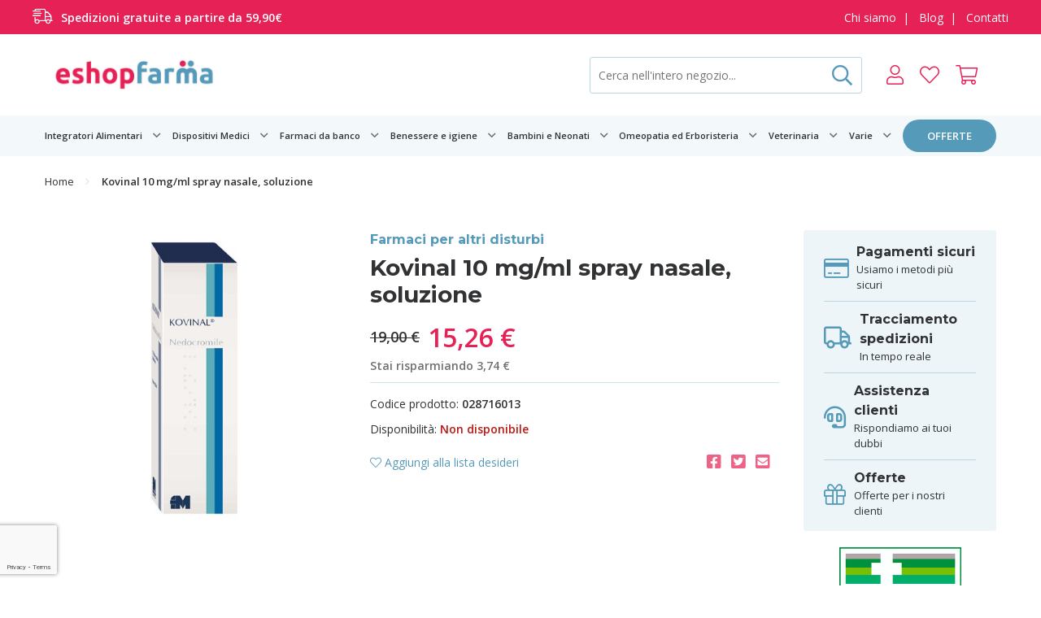

--- FILE ---
content_type: text/html; charset=UTF-8
request_url: https://www.eshopfarma.it/kovinal-soluz-nas-30ml-1-028716013.html
body_size: 23893
content:
<!doctype html>
<html lang="it">
    <head prefix="og: http://ogp.me/ns# fb: http://ogp.me/ns/fb# product: http://ogp.me/ns/product#">
        <script>
    var BASE_URL = 'https://www.eshopfarma.it/';
    var require = {
        "baseUrl": "https://www.eshopfarma.it/static/version1738517231/frontend/Mg/Adem/it_IT"
    };
</script>
        <meta charset="utf-8"/>
<meta name="title" content="Kovinal 10 mg/ml spray nasale, soluzione Online | Eshopfarma | Farmaci per altri disturbi"/>
<meta name="description" content="Acquista al miglior prezzo online Kovinal 10 mg/ml spray nasale, soluzione nella categoria Farmaci per altri disturbi su Eshopfarma"/>
<meta name="robots" content="INDEX,FOLLOW"/>
<meta name="viewport" content="width=device-width, initial-scale=1"/>
<meta name="format-detection" content="telephone=no"/>
<title>Kovinal 10 mg/ml spray nasale, soluzione Online | Eshopfarma | Farmaci per altri disturbi</title>
<link  rel="stylesheet" type="text/css"  media="all" href="https://www.eshopfarma.it/static/version1738517231/frontend/Mg/Adem/it_IT/mage/calendar.css" />
<link  rel="stylesheet" type="text/css"  media="all" href="https://www.eshopfarma.it/static/version1738517231/frontend/Mg/Adem/it_IT/Adem_StickyBar/css/style-sticky.css" />
<link  rel="stylesheet" type="text/css"  media="all" href="https://www.eshopfarma.it/static/version1738517231/frontend/Mg/Adem/it_IT/Magento_Theme/lib/fontawesome/css/all.min.css" />
<link  rel="stylesheet" type="text/css"  media="all" href="https://www.eshopfarma.it/static/version1738517231/frontend/Mg/Adem/it_IT/Magento_Theme/lib/modulobox/dist/modulobox.min.css" />
<link  rel="stylesheet" type="text/css"  media="all" href="https://www.eshopfarma.it/static/version1738517231/frontend/Mg/Adem/it_IT/Magento_Theme/lib/normalize/normalize.css" />
<link  rel="stylesheet" type="text/css"  media="all" href="https://www.eshopfarma.it/static/version1738517231/frontend/Mg/Adem/it_IT/Magento_Theme/lib/swiper/css/swiper.min.css" />
<link  rel="stylesheet" type="text/css"  media="all" href="https://www.eshopfarma.it/static/version1738517231/frontend/Mg/Adem/it_IT/Magento_Theme/dist/css/style.css" />
<link  rel="stylesheet" type="text/css"  media="all" href="https://www.eshopfarma.it/static/version1738517231/frontend/Mg/Adem/it_IT/Mageplaza_Core/css/owl.carousel.css" />
<link  rel="stylesheet" type="text/css"  media="all" href="https://www.eshopfarma.it/static/version1738517231/frontend/Mg/Adem/it_IT/Mageplaza_Core/css/owl.theme.css" />
<link  rel="stylesheet" type="text/css"  media="all" href="https://www.eshopfarma.it/static/version1738517231/frontend/Mg/Adem/it_IT/Mageplaza_BannerSlider/css/animate.min.css" />
<link  rel="stylesheet" type="text/css"  media="all" href="https://www.eshopfarma.it/static/version1738517231/frontend/Mg/Adem/it_IT/Mageplaza_BannerSlider/css/bannerslider.css" />
<link  rel="stylesheet" type="text/css"  media="all" href="https://www.eshopfarma.it/static/version1738517231/frontend/Mg/Adem/it_IT/mage/gallery/gallery.css" />
<link  rel="stylesheet" type="text/css"  media="all" href="https://www.eshopfarma.it/static/version1738517231/frontend/Mg/Adem/it_IT/Aheadworks_ShopByBrand/css/slider.css" />
<link  rel="stylesheet" type="text/css"  media="all" href="https://www.eshopfarma.it/static/version1738517231/frontend/Mg/Adem/it_IT/Amasty_BannersLite/css/style.css" />
<link  rel="stylesheet" type="text/css"  media="all" href="https://www.eshopfarma.it/static/version1738517231/frontend/Mg/Adem/it_IT/Amasty_Promo/css/banner.css" />
<link  rel="stylesheet" type="text/css"  media="all" href="https://www.eshopfarma.it/static/version1738517231/frontend/Mg/Adem/it_IT/MageWorx_MultiFees/css/style.css" />
<link  rel="stylesheet" type="text/css"  media="all" href="https://www.eshopfarma.it/static/version1738517231/frontend/Mg/Adem/it_IT/Amasty_Promo/css/source/mkcss/ampromo.css" />
<link  rel="stylesheet" type="text/css"  media="print" href="https://www.eshopfarma.it/static/version1738517231/frontend/Mg/Adem/it_IT/css/print.css" />
<script  type="text/javascript"  src="https://www.eshopfarma.it/static/version1738517231/frontend/Mg/Adem/it_IT/requirejs/require.js"></script>
<script  type="text/javascript"  src="https://www.eshopfarma.it/static/version1738517231/frontend/Mg/Adem/it_IT/mage/requirejs/mixins.js"></script>
<script  type="text/javascript"  src="https://www.eshopfarma.it/static/version1738517231/frontend/Mg/Adem/it_IT/requirejs-config.js"></script>
<script  type="text/javascript"  src="https://www.eshopfarma.it/static/version1738517231/frontend/Mg/Adem/it_IT/mage/polyfill.js"></script>
<script  type="text/javascript"  src="https://www.eshopfarma.it/static/version1738517231/frontend/Mg/Adem/it_IT/Adem_StickyBar/js/script.js"></script>
<script  type="text/javascript"  src="https://www.eshopfarma.it/static/version1738517231/frontend/Mg/Adem/it_IT/Mageplaza_BannerSlider/js/script.js"></script>
<link  rel="canonical" href="https://www.eshopfarma.it/kovinal-soluz-nas-30ml-1-028716013.html" />
<link  rel="icon" type="image/x-icon" href="https://www.eshopfarma.it/media/favicon/stores/1/favicon.png" />
<link  rel="shortcut icon" type="image/x-icon" href="https://www.eshopfarma.it/media/favicon/stores/1/favicon.png" />
<script type="text/javascript"  src="https://apiv2.popupsmart.com/api/Bundle/355059" async></script>                <script>
        window.getWpCookie = function(name) {
            match = document.cookie.match(new RegExp(name + '=([^;]+)'));
            if (match) return decodeURIComponent(match[1].replace(/\+/g, ' ')) ;
        };

        window.dataLayer = window.dataLayer || [];
                var dlObjects = [{"ecommerce":{"detail":{"products":[{"name":"Kovinal 10 mg\/ml spray nasale, soluzione","id":"028716013","price":"15.26","category":"Farmaci da banco\/Farmaci per altri disturbi"}]},"currencyCode":"EUR"},"event":"view_item"}];
        for (var i in dlObjects) {
            window.dataLayer.push(dlObjects[i]);
        }
                var wpCookies = ['wp_customerId','wp_customerGroup'];
        wpCookies.map(function(cookieName) {
            var cookieValue = window.getWpCookie(cookieName);
            if (cookieValue) {
                var dlObject = {};
                dlObject[cookieName.replace('wp_', '')] = cookieValue;
                window.dataLayer.push(dlObject);
            }
        });
    </script>

    <!-- Google Tag Manager -->
<script>(function(w,d,s,l,i){w[l]=w[l]||[];w[l].push({'gtm.start':
new Date().getTime(),event:'gtm.js'});var f=d.getElementsByTagName(s)[0],
j=d.createElement(s),dl=l!='dataLayer'?'&l='+l:'';j.async=true;j.src=
'https://www.googletagmanager.com/gtm.js?id='+i+dl;f.parentNode.insertBefore(j,f);
})(window,document,'script','dataLayer','GTM-MTDS5J3');</script>
<!-- End Google Tag Manager -->    
<!-- BEGIN GOOGLE VERIFICATION TAG -->
<!-- END GOOGLE VERIFICATION TAG -->
<!-- BEGIN GTAG GLOBAL TAG -->
<!-- END GTAG GLOBAL TAG -->
<link rel="stylesheet" type="text/css" media="all" href="https://maxcdn.bootstrapcdn.com/font-awesome/latest/css/font-awesome.min.css">

<meta property="og:type" content="product" />
<meta property="og:title" content="Kovinal&#x20;10&#x20;mg&#x2F;ml&#x20;spray&#x20;nasale,&#x20;soluzione" />
<meta property="og:image" content="https://www.eshopfarma.it/media/catalog/product/cache/37879c625e98cfb914431c85feeea683/H/0/H0001749.jpg" />
<meta property="og:description" content="" />
<meta property="og:url" content="https://www.eshopfarma.it/kovinal-soluz-nas-30ml-1-028716013.html" />
    <meta property="product:price:amount" content="15.260000"/>
    <meta property="product:price:currency" content="EUR"/>

    </head>
    <body data-container="body"
          data-mage-init='{"loaderAjax": {}, "loader": { "icon": "https://www.eshopfarma.it/static/version1738517231/frontend/Mg/Adem/it_IT/images/loader-2.gif"}}'
        class="catalog-product-view product-kovinal-soluz-nas-30ml-1-028716013 page-layout-product_view">
        <!-- Google Tag Manager (noscript) -->
<noscript><iframe src="https://www.googletagmanager.com/ns.html?id=GTM-MTDS5J3"
height="0" width="0" style="display:none;visibility:hidden"></iframe></noscript>
<!-- End Google Tag Manager (noscript) -->
<script>
    require.config({
        map: {
            '*': {
                wysiwygAdapter: 'mage/adminhtml/wysiwyg/tiny_mce/tinymce4Adapter'
            }
        }
    });
</script>

    <script>
        require.config({
            deps: [
                'jquery',
                'mage/translate',
                'jquery/jquery-storageapi'
            ],
            callback: function ($) {
                'use strict';

                var dependencies = [],
                    versionObj;

                $.initNamespaceStorage('mage-translation-storage');
                $.initNamespaceStorage('mage-translation-file-version');
                versionObj = $.localStorage.get('mage-translation-file-version');

                
                if (versionObj.version !== '8fed6d27289bed446c1fb70b344bb7c517f4dfb9') {
                    dependencies.push(
                        'text!js-translation.json'
                    );

                }

                require.config({
                    deps: dependencies,
                    callback: function (string) {
                        if (typeof string === 'string') {
                            $.mage.translate.add(JSON.parse(string));
                            $.localStorage.set('mage-translation-storage', string);
                            $.localStorage.set(
                                'mage-translation-file-version',
                                {
                                    version: '8fed6d27289bed446c1fb70b344bb7c517f4dfb9'
                                }
                            );
                        } else {
                            $.mage.translate.add($.localStorage.get('mage-translation-storage'));
                        }
                    }
                });
            }
        });
    </script>

<script type="text/x-magento-init">
    {
        "*": {
            "mage/cookies": {
                "expires": null,
                "path": "\u002F",
                "domain": ".www.eshopfarma.it",
                "secure": false,
                "lifetime": "3600"
            }
        }
    }
</script>
    <noscript>
        <div class="message global noscript">
            <div class="content">
                <p>
                    <strong>I JavaScript sembrano essere disabilitati nel tuo browser.</strong>
                    <span>Per una migliore esperienza sul nostro sito, assicurati di attivare i javascript nel tuo browser.</span>
                </p>
            </div>
        </div>
    </noscript>
<!-- BEGIN GTAG CART SCRIPT -->
<!-- END GTAG CART SCRIPT -->
<div style="display: none;" id="paypal-express-in-context-checkout-main"></div>
<script type="text/x-magento-init">
    {"*":{"Magento_Paypal\/js\/in-context\/express-checkout":{"id":"paypal-express-in-context-checkout-main","path":"https:\/\/www.eshopfarma.it\/paypal\/express\/gettoken\/","merchantId":"info@eshopfarma.it","button":true,"clientConfig":{"locale":"it_IT","environment":"production","button":["paypal-express-in-context-checkout-main"]}}}}</script>

<!-- BEGIN Trovaprezzi Trusted Program CODE -->

<script>
//<![CDATA
    //]]>
</script>
<!-- END  Trovaprezzi Trusted Program CODE -->
<div class="container"><header class="navbar-main"><div class="nav-topnav"><div class="row row-gutter"><div class="sect">
	<p><i class="fal fa-shipping-fast"></i><strong>Spedizioni gratuite a partire da 59,90€ </strong></p>
</div>

<div class="sect">
	<p><a href="/chi-siamo">Chi siamo</a>&nbsp; | &nbsp; <a href="/blog">Blog</a>&nbsp; | &nbsp; <a href="/contatti">Contatti</a></p></div></div></div><div class="nav-menu"><div class="row row-gutter"><div class="nav-main"><div class="nav-btn"><span></span>
<span></span>
<span></span>
<span></span></div>    
    <a class="logo" href="https://www.eshopfarma.it/" title="">
	                <img src="https://www.eshopfarma.it/media/logo/stores/1/logo.jpg"
                 title=""
                 alt=""
            />
	        </a><div class="nav-right"><div class="nav-search"><form class="form minisearch" id="search_mini_form" action="https://www.eshopfarma.it/catalogsearch/result/" method="get">
    <input id="search"
                  type="text"
       name="q"
       value=""
       placeholder="Cerca nell'intero negozio..."
       class="input-text"
       maxlength="128"
       role="combobox"
       aria-haspopup="false"
       aria-autocomplete="both"
       autocomplete="off"/>

    <button type="submit"><i class="far fa-search"></i></button>

<!--    <div id="search_autocomplete" class="search-autocomplete"></div>-->
    </form>

<script>
    require([
        'jquery'
    ], function($){

        $("#search_mini_form").on("submit", function(e){
            e.preventDefault();
        })

    });
</script>
</div><div class="nav-user"><ul class="header links">
<li class="nav-sign" data-label="o">

	        <a href="https://www.eshopfarma.it/customer/account/login/referer/aHR0cHM6Ly93d3cuZXNob3BmYXJtYS5pdC9rb3ZpbmFsLXNvbHV6LW5hcy0zMG1sLTEtMDI4NzE2MDEzLmh0bWw%2C/"><i class="fal fa-user"></i></a>
    </li>
<li data-bind="scope: 'wishlist'">
    <a href="https://www.eshopfarma.it/wishlist/">
                    <i class="fal fa-heart"></i>
            </a>
</li>

<script type="text/x-magento-init">
    {
        "*": {
            "Magento_Ui/js/core/app": {
                "components": {
                    "wishlist": {
                        "component": "Magento_Wishlist/js/view/wishlist"
                    }
                }
            }
        }
    }

</script>

<li data-block="minicart" class="nav-cart">

    <a href="https://www.eshopfarma.it/checkout/cart/" data-bind="scope: 'minicart_content'">
        <i class="fal fa-shopping-cart"></i>
        <span class="cart-count count" data-bind="css: { empty: !!getCartParam('summary_count') == false }, blockLoader: isLoading"><!-- ko text: getCartParam('summary_count') --><!-- /ko --></span>
    </a>

	        <script>
            require(['jquery'], function ($) {
                $('a.action.showcart').click(function() {
                    $(document.body).trigger('processStart');
                });
            });
        </script>
	    <script>
        window.checkout = {"shoppingCartUrl":"https:\/\/www.eshopfarma.it\/checkout\/cart\/","checkoutUrl":"https:\/\/www.eshopfarma.it\/checkout\/","updateItemQtyUrl":"https:\/\/www.eshopfarma.it\/checkout\/sidebar\/updateItemQty\/","removeItemUrl":"https:\/\/www.eshopfarma.it\/checkout\/sidebar\/removeItem\/","imageTemplate":"Magento_Catalog\/product\/image_with_borders","baseUrl":"https:\/\/www.eshopfarma.it\/","minicartMaxItemsVisible":5,"websiteId":"1","maxItemsToDisplay":10,"storeId":"1","customerLoginUrl":"https:\/\/www.eshopfarma.it\/customer\/account\/login\/referer\/aHR0cHM6Ly93d3cuZXNob3BmYXJtYS5pdC9rb3ZpbmFsLXNvbHV6LW5hcy0zMG1sLTEtMDI4NzE2MDEzLmh0bWw%2C\/","isRedirectRequired":false,"autocomplete":"off","captcha":{"user_login":{"isCaseSensitive":false,"imageHeight":50,"imageSrc":"","refreshUrl":"https:\/\/www.eshopfarma.it\/captcha\/refresh\/","isRequired":false,"timestamp":1768525628}}};
    </script>
    <script type="text/x-magento-init">
    {
        "[data-block='minicart']": {
            "Magento_Ui/js/core/app": {"components":{"minicart_content":{"children":{"subtotal.container":{"children":{"subtotal":{"children":{"subtotal.totals":{"config":{"display_cart_subtotal_incl_tax":1,"display_cart_subtotal_excl_tax":0}}},"component":"uiComponent","config":{"template":"Magento_Checkout\/minicart\/subtotal"}}},"component":"uiComponent","config":{"displayArea":"subtotalContainer"}},"extra_info":{"component":"uiComponent","config":{"displayArea":"extraInfo"}},"promotion":{"component":"uiComponent","config":{"displayArea":"promotion"}}},"component":"Magento_Checkout\/js\/view\/minicart","config":{"template":"Magento_Checkout\/minicart\/content"}}},"types":[]}        },
        "*": {
            "Magento_Ui/js/block-loader": "https://www.eshopfarma.it/static/version1738517231/frontend/Mg/Adem/it_IT/images/loader-1.gif"
        }
    }
    </script>
</li>


</ul></div></div></div></div></div>    <div class="nav-cat">
                <div class="row row-gutter" data-mage-init='{"tabs":{"openedState":"active"}}'>
                                            
<ul>
    <li class="menu-link dropdown"><a href="https://www.eshopfarma.it/integratori-alimentari.html">Integratori Alimentari</a><ul>
							<li>
								<a title="Integratori" href="https://www.eshopfarma.it/integratori-alimentari/integratori.html" class="mm-cat-title">Integratori</a>
							</li>
							<li>
								<a title="Alimenti" href="https://www.eshopfarma.it/integratori-alimentari/alimenti.html" class="mm-cat-title">Alimenti</a>
							</li></ul></li><li class="menu-link dropdown"><a href="https://www.eshopfarma.it/dispositivi-medici.html">Dispositivi Medici</a><ul>
							<li>
								<a title="Articoli per la casa" href="https://www.eshopfarma.it/dispositivi-medici/articoli-per-la-casa.html" class="mm-cat-title">Articoli per la casa</a>
							</li>
							<li>
								<a title="Antizanzare e repellenti" href="https://www.eshopfarma.it/dispositivi-medici/antizanzare-e-repellenti.html" class="mm-cat-title">Antizanzare e repellenti</a>
							</li>
							<li>
								<a title="Articoli sanitari" href="https://www.eshopfarma.it/dispositivi-medici/articoli-sanitari.html" class="mm-cat-title">Articoli sanitari</a>
							</li>
							<li>
								<a title="Benessere sessuale" href="https://www.eshopfarma.it/dispositivi-medici/benessere-sessuale.html" class="mm-cat-title">Benessere sessuale</a>
							</li>
							<li>
								<a title="Apparecchiature elettromedicali" href="https://www.eshopfarma.it/dispositivi-medici/apparecchiature-elettromedicali.html" class="mm-cat-title">Apparecchiature elettromedicali</a>
							</li>
							<li>
								<a title="Kit per medicazione" href="https://www.eshopfarma.it/dispositivi-medici/kit-per-medicazione.html" class="mm-cat-title">Kit per medicazione</a>
							</li></ul></li><li class="menu-link dropdown"><a href="https://www.eshopfarma.it/farmaci-da-banco.html">Farmaci da banco</a><ul>
							<li>
								<a title="Farmaci per allergie" href="https://www.eshopfarma.it/farmaci-da-banco/farmaci-per-allergie.html" class="mm-cat-title">Farmaci per allergie</a>
							</li>
							<li>
								<a title="Farmaci per altri disturbi" href="https://www.eshopfarma.it/farmaci-da-banco/farmaci-per-altri-disturbi.html" class="mm-cat-title">Farmaci per altri disturbi</a>
							</li>
							<li>
								<a title="Farmaci per gli occhi" href="https://www.eshopfarma.it/farmaci-da-banco/farmaci-per-gli-occhi.html" class="mm-cat-title">Farmaci per gli occhi</a>
							</li>
							<li>
								<a title="Antidolorifici e antinfiammatori" href="https://www.eshopfarma.it/farmaci-da-banco/antidolorifici-e-antinfiammatori.html" class="mm-cat-title">Antidolorifici e antinfiammatori</a>
							</li>
							<li>
								<a title="Farmaci influenza e raffreddore" href="https://www.eshopfarma.it/farmaci-da-banco/farmaci-influenza-e-raffreddore.html" class="mm-cat-title">Farmaci influenza e raffreddore</a>
							</li>
							<li>
								<a title="Farmaci per pelle e mucose" href="https://www.eshopfarma.it/farmaci-da-banco/farmaci-per-pelle-e-mucose.html" class="mm-cat-title">Farmaci per pelle e mucose</a>
							</li>
							<li>
								<a title="Farmaci gastro intestinali" href="https://www.eshopfarma.it/farmaci-da-banco/farmaci-gastro-intestinali.html" class="mm-cat-title">Farmaci gastro intestinali</a>
							</li></ul></li><li class="menu-link dropdown"><a href="https://www.eshopfarma.it/benessere-e-igiene.html">Benessere e igiene</a><ul>
							<li>
								<a title="Prodotti per capelli" href="https://www.eshopfarma.it/benessere-e-igiene/prodotti-per-capelli.html" class="mm-cat-title">Prodotti per capelli</a>
							</li>
							<li>
								<a title="Igiene orale" href="https://www.eshopfarma.it/benessere-e-igiene/igiene-orale.html" class="mm-cat-title">Igiene orale</a>
							</li>
							<li>
								<a title="Mani e piedi" href="https://www.eshopfarma.it/benessere-e-igiene/mani-e-piedi.html" class="mm-cat-title">Mani e piedi</a>
							</li>
							<li>
								<a title="Solari e abbronzanti" href="https://www.eshopfarma.it/benessere-e-igiene/solari-e-abbronzanti.html" class="mm-cat-title">Solari e abbronzanti</a>
							</li>
							<li>
								<a title="Make up" href="https://www.eshopfarma.it/benessere-e-igiene/make-up.html" class="mm-cat-title">Make up</a>
							</li>
							<li>
								<a title="Prodotti per le unghie" href="https://www.eshopfarma.it/benessere-e-igiene/prodotti-per-le-unghie.html" class="mm-cat-title">Prodotti per le unghie</a>
							</li>
							<li>
								<a title="Prodotti per il viso" href="https://www.eshopfarma.it/benessere-e-igiene/prodotti-per-il-viso.html" class="mm-cat-title">Prodotti per il viso</a>
							</li>
							<li>
								<a title="Prodotti per gli occhi" href="https://www.eshopfarma.it/benessere-e-igiene/prodotti-per-gli-occhi.html" class="mm-cat-title">Prodotti per gli occhi</a>
							</li>
							<li>
								<a title="Prodotti per il corpo" href="https://www.eshopfarma.it/benessere-e-igiene/prodotti-per-il-corpo.html" class="mm-cat-title">Prodotti per il corpo</a>
							</li></ul></li><li class="menu-link dropdown"><a href="https://www.eshopfarma.it/bambini-e-neonati.html">Bambini e Neonati</a><ul>
							<li>
								<a title="Accessori per neonati" href="https://www.eshopfarma.it/bambini-e-neonati/accessori-per-neonati.html" class="mm-cat-title">Accessori per neonati</a>
							</li>
							<li>
								<a title="Integratori e alimenti" href="https://www.eshopfarma.it/bambini-e-neonati/integratori-e-alimenti.html" class="mm-cat-title">Integratori e alimenti</a>
							</li>
							<li>
								<a title="Igiene e cura del bambino" href="https://www.eshopfarma.it/bambini-e-neonati/igiene-e-cura-del-bambino.html" class="mm-cat-title">Igiene e cura del bambino</a>
							</li>
							<li>
								<a title="Prodotti per la mamma" href="https://www.eshopfarma.it/bambini-e-neonati/prodotti-per-la-mamma.html" class="mm-cat-title">Prodotti per la mamma</a>
							</li></ul></li><li class="menu-link dropdown"><a href="https://www.eshopfarma.it/omeopatia-ed-erboristeria.html">Omeopatia ed Erboristeria</a><ul>
							<li>
								<a title="Omeopatia" href="https://www.eshopfarma.it/omeopatia-ed-erboristeria/omeopatia.html" class="mm-cat-title">Omeopatia</a>
							</li>
							<li>
								<a title="Erboristeria" href="https://www.eshopfarma.it/omeopatia-ed-erboristeria/erboristeria.html" class="mm-cat-title">Erboristeria</a>
							</li></ul></li><li class="menu-link dropdown"><a href="https://www.eshopfarma.it/veterinaria.html">Veterinaria</a><ul>
							<li>
								<a title="Alimenti complementari" href="https://www.eshopfarma.it/veterinaria/alimenti-complementari.html" class="mm-cat-title">Alimenti complementari</a>
							</li>
							<li>
								<a title="Antiparassitari e antipulci" href="https://www.eshopfarma.it/veterinaria/antiparassitari-e-antipulci.html" class="mm-cat-title">Antiparassitari e antipulci</a>
							</li>
							<li>
								<a title="Integratori per animali" href="https://www.eshopfarma.it/veterinaria/integratori-per-animali.html" class="mm-cat-title">Integratori per animali</a>
							</li>
							<li>
								<a title="Parafarmaci per animali" href="https://www.eshopfarma.it/veterinaria/parafarmaci-per-animali.html" class="mm-cat-title">Parafarmaci per animali</a>
							</li>
							<li>
								<a title="Prodotti per toelettatura e igiene animali" href="https://www.eshopfarma.it/veterinaria/prodotti-per-toelettatura-e-igiene-animali.html" class="mm-cat-title">Prodotti per toelettatura e igiene animali</a>
							</li></ul></li><li class="menu-link"><a href="https://www.eshopfarma.it/varie.html">Varie</a></li>        <li class="special">
        <a href="/promozioni.html">offerte</a>
    </li>
</ul>                                            <!-- Account links -->                                    </div>
    </div>

    
    
        <div class="nav-side">

            <div class="nav-side-inset">

                <div class="nav-wrap">

                    <a class="nav-close-bx">
                      <i class="fal fa-times"></i>
                      <span>Chiudi</span>
                    </a>

                    <ul class="nav-main">
                        <li><span>Scegli&#x20;una&#x20;categoria</span></li>

                        <li>
                            <a href="/promozioni.html">Offerte</a>
                        </li>

                        
                            <li>
                                <span>Bambini e Neonati</span>

                                <ul>
                                    <li class="nav-back"><span>Bambini e Neonati</span></li>

                                    
                                        
                                            <li>
					                                                                                <span>Accessori per neonati</span>
                                                
                                                
                                                    <ul>
                                                        <li class="nav-back"><span>Accessori per neonati</span></li>
						                                                                                            <li><a href="https://www.eshopfarma.it/bambini-e-neonati/accessori-per-neonati/giocattoli.html">Giocattoli</a></li>
						                                                                                            <li><a href="https://www.eshopfarma.it/bambini-e-neonati/accessori-per-neonati/aspiratori-nasali.html">Aspiratori nasali</a></li>
						                                                                                            <li><a href="https://www.eshopfarma.it/bambini-e-neonati/accessori-per-neonati/pappa-e-scaldabiberon.html">Pappa e scaldabiberon</a></li>
						                                                                                            <li><a href="https://www.eshopfarma.it/bambini-e-neonati/accessori-per-neonati/bilance.html">Bilance</a></li>
						                                                                                            <li><a href="https://www.eshopfarma.it/bambini-e-neonati/accessori-per-neonati/tettarelle.html">Tettarelle</a></li>
						                                                                                            <li><a href="https://www.eshopfarma.it/bambini-e-neonati/accessori-per-neonati/sicurezza-e-passeggio.html">Sicurezza e passeggio</a></li>
						                                                                                            <li><a href="https://www.eshopfarma.it/bambini-e-neonati/accessori-per-neonati/vari.html">Vari</a></li>
						                                                                                    </ul>

                                                                                            </li>

                                        
                                            <li>
					                                                                                <span>Integratori e alimenti</span>
                                                
                                                
                                                    <ul>
                                                        <li class="nav-back"><span>Integratori e alimenti</span></li>
						                                                                                            <li><a href="https://www.eshopfarma.it/bambini-e-neonati/integratori-e-alimenti/latte.html">Latte</a></li>
						                                                                                            <li><a href="https://www.eshopfarma.it/bambini-e-neonati/integratori-e-alimenti/prime-pappe.html">Prime pappe</a></li>
						                                                                                            <li><a href="https://www.eshopfarma.it/bambini-e-neonati/integratori-e-alimenti/pastine.html">Pastine</a></li>
						                                                                                            <li><a href="https://www.eshopfarma.it/bambini-e-neonati/integratori-e-alimenti/merende.html">Merende</a></li>
						                                                                                    </ul>

                                                                                            </li>

                                        
                                            <li>
					                                                                                <span>Igiene e cura del bambino</span>
                                                
                                                
                                                    <ul>
                                                        <li class="nav-back"><span>Igiene e cura del bambino</span></li>
						                                                                                            <li><a href="https://www.eshopfarma.it/bambini-e-neonati/igiene-e-cura-del-bambino/igiene-del-corpo.html">Igiene del corpo</a></li>
						                                                                                            <li><a href="https://www.eshopfarma.it/bambini-e-neonati/igiene-e-cura-del-bambino/igiene-orale.html">Igiene orale</a></li>
						                                                                                            <li><a href="https://www.eshopfarma.it/bambini-e-neonati/igiene-e-cura-del-bambino/protezione.html">Protezione</a></li>
						                                                                                    </ul>

                                                                                            </li>

                                        
                                            <li>
					                                                                                <span>Prodotti per la mamma</span>
                                                
                                                
                                                    <ul>
                                                        <li class="nav-back"><span>Prodotti per la mamma</span></li>
						                                                                                            <li><a href="https://www.eshopfarma.it/bambini-e-neonati/prodotti-per-la-mamma/allattamento-e-tiralatte.html">Allattamento e tiralatte</a></li>
						                                                                                    </ul>

                                                                                            </li>

                                        
                                                                    </ul>
                            </li>

                        
                            <li>
                                <span>Omeopatia ed Erboristeria</span>

                                <ul>
                                    <li class="nav-back"><span>Omeopatia ed Erboristeria</span></li>

                                    
                                        
                                            <li>
					                                                                                <span>Omeopatia</span>
                                                
                                                
                                                    <ul>
                                                        <li class="nav-back"><span>Omeopatia</span></li>
						                                                                                            <li><a href="https://www.eshopfarma.it/omeopatia-ed-erboristeria/omeopatia/farmaci-omeopatici.html">Farmaci omeopatici</a></li>
						                                                                                    </ul>

                                                                                            </li>

                                        
                                            <li>
					                                                                                <span>Erboristeria</span>
                                                
                                                
                                                    <ul>
                                                        <li class="nav-back"><span>Erboristeria</span></li>
						                                                                                            <li><a href="https://www.eshopfarma.it/omeopatia-ed-erboristeria/erboristeria/estratti-vegetali.html">Estratti vegetali</a></li>
						                                                                                            <li><a href="https://www.eshopfarma.it/omeopatia-ed-erboristeria/erboristeria/integratori-e-infusi.html">Integratori e infusi</a></li>
						                                                                                    </ul>

                                                                                            </li>

                                        
                                                                    </ul>
                            </li>

                        
                            <li>
                                <span>Veterinaria</span>

                                <ul>
                                    <li class="nav-back"><span>Veterinaria</span></li>

                                    
                                        
                                            <li>
					                                                                                <a href="https://www.eshopfarma.it/veterinaria/alimenti-complementari.html">Alimenti complementari</a>
                                                
                                                                                            </li>

                                        
                                            <li>
					                                                                                <a href="https://www.eshopfarma.it/veterinaria/antiparassitari-e-antipulci.html">Antiparassitari e antipulci</a>
                                                
                                                                                            </li>

                                        
                                            <li>
					                                                                                <a href="https://www.eshopfarma.it/veterinaria/integratori-per-animali.html">Integratori per animali</a>
                                                
                                                                                            </li>

                                        
                                            <li>
					                                                                                <a href="https://www.eshopfarma.it/veterinaria/parafarmaci-per-animali.html">Parafarmaci per animali</a>
                                                
                                                                                            </li>

                                        
                                            <li>
					                                                                                <a href="https://www.eshopfarma.it/veterinaria/prodotti-per-toelettatura-e-igiene-animali.html">Prodotti per toelettatura e igiene animali</a>
                                                
                                                                                            </li>

                                        
                                                                    </ul>
                            </li>

                        
                            <li>
                                <span>Farmaci da banco</span>

                                <ul>
                                    <li class="nav-back"><span>Farmaci da banco</span></li>

                                    
                                        
                                            <li>
					                                                                                <span>Farmaci per allergie</span>
                                                
                                                
                                                    <ul>
                                                        <li class="nav-back"><span>Farmaci per allergie</span></li>
						                                                                                            <li><a href="https://www.eshopfarma.it/farmaci-da-banco/farmaci-per-allergie/antistaminici-e-spray-nasali.html">Antistaminici e spray nasali</a></li>
						                                                                                    </ul>

                                                                                            </li>

                                        
                                            <li>
					                                                                                <span>Farmaci per altri disturbi</span>
                                                
                                                
                                                    <ul>
                                                        <li class="nav-back"><span>Farmaci per altri disturbi</span></li>
						                                                                                            <li><a href="https://www.eshopfarma.it/farmaci-da-banco/farmaci-per-altri-disturbi/farmaci-dimagranti.html">Farmaci dimagranti</a></li>
						                                                                                            <li><a href="https://www.eshopfarma.it/farmaci-da-banco/farmaci-per-altri-disturbi/farmaci-vitaminici.html">Farmaci vitaminici</a></li>
						                                                                                            <li><a href="https://www.eshopfarma.it/farmaci-da-banco/farmaci-per-altri-disturbi/farmaci-per-traumi-ed-ematomi.html">Farmaci per traumi ed ematomi</a></li>
						                                                                                            <li><a href="https://www.eshopfarma.it/farmaci-da-banco/farmaci-per-altri-disturbi/aiuti-per-smettere-di-fumare.html">Aiuti per smettere di fumare</a></li>
						                                                                                            <li><a href="https://www.eshopfarma.it/farmaci-da-banco/farmaci-per-altri-disturbi/farmaci-vaginali.html">Farmaci vaginali</a></li>
						                                                                                    </ul>

                                                                                            </li>

                                        
                                            <li>
					                                                                                <span>Farmaci per gli occhi</span>
                                                
                                                
                                                    <ul>
                                                        <li class="nav-back"><span>Farmaci per gli occhi</span></li>
						                                                                                            <li><a href="https://www.eshopfarma.it/farmaci-da-banco/farmaci-per-gli-occhi/colliri-decongestionanti.html">Colliri decongestionanti</a></li>
						                                                                                            <li><a href="https://www.eshopfarma.it/farmaci-da-banco/farmaci-per-gli-occhi/disinfettanti-oculari.html">Disinfettanti oculari</a></li>
						                                                                                    </ul>

                                                                                            </li>

                                        
                                            <li>
					                                                                                <span>Antidolorifici e antinfiammatori</span>
                                                
                                                
                                                    <ul>
                                                        <li class="nav-back"><span>Antidolorifici e antinfiammatori</span></li>
						                                                                                            <li><a href="https://www.eshopfarma.it/farmaci-da-banco/antidolorifici-e-antinfiammatori/dolori-muscolari-e-articolari.html">Dolori muscolari e articolari</a></li>
						                                                                                            <li><a href="https://www.eshopfarma.it/farmaci-da-banco/antidolorifici-e-antinfiammatori/mal-d-orecchio-e-mal-di-denti.html">Mal d'orecchio e mal di denti</a></li>
						                                                                                            <li><a href="https://www.eshopfarma.it/farmaci-da-banco/antidolorifici-e-antinfiammatori/mal-di-testa-ed-emicrania.html">Mal di testa ed emicrania</a></li>
						                                                                                    </ul>

                                                                                            </li>

                                        
                                            <li>
					                                                                                <span>Farmaci influenza e raffreddore</span>
                                                
                                                
                                                    <ul>
                                                        <li class="nav-back"><span>Farmaci influenza e raffreddore</span></li>
						                                                                                            <li><a href="https://www.eshopfarma.it/farmaci-da-banco/farmaci-influenza-e-raffreddore/antipiretici.html">Antipiretici</a></li>
						                                                                                            <li><a href="https://www.eshopfarma.it/farmaci-da-banco/farmaci-influenza-e-raffreddore/tosse-e-mal-di-gola.html">Tosse e mal di gola</a></li>
						                                                                                            <li><a href="https://www.eshopfarma.it/farmaci-da-banco/farmaci-influenza-e-raffreddore/mucolitici-e-fluidificanti.html">Mucolitici e fluidificanti</a></li>
						                                                                                    </ul>

                                                                                            </li>

                                        
                                            <li>
					                                                                                <span>Farmaci per pelle e mucose</span>
                                                
                                                
                                                    <ul>
                                                        <li class="nav-back"><span>Farmaci per pelle e mucose</span></li>
						                                                                                            <li><a href="https://www.eshopfarma.it/farmaci-da-banco/farmaci-per-pelle-e-mucose/anticellulite.html">Anticellulite</a></li>
						                                                                                            <li><a href="https://www.eshopfarma.it/farmaci-da-banco/farmaci-per-pelle-e-mucose/acne.html">Acne</a></li>
						                                                                                            <li><a href="https://www.eshopfarma.it/farmaci-da-banco/farmaci-per-pelle-e-mucose/labbra-ed-herpes.html">Labbra ed herpes</a></li>
						                                                                                            <li><a href="https://www.eshopfarma.it/farmaci-da-banco/farmaci-per-pelle-e-mucose/antimicotici.html">Antimicotici</a></li>
						                                                                                            <li><a href="https://www.eshopfarma.it/farmaci-da-banco/farmaci-per-pelle-e-mucose/farmaci-per-la-pelle.html">Farmaci per la pelle</a></li>
						                                                                                    </ul>

                                                                                            </li>

                                        
                                            <li>
					                                                                                <span>Farmaci gastro intestinali</span>
                                                
                                                
                                                    <ul>
                                                        <li class="nav-back"><span>Farmaci gastro intestinali</span></li>
						                                                                                            <li><a href="https://www.eshopfarma.it/farmaci-da-banco/farmaci-gastro-intestinali/colite-e-dolori-addominali.html">Colite e dolori addominali</a></li>
						                                                                                            <li><a href="https://www.eshopfarma.it/farmaci-da-banco/farmaci-gastro-intestinali/diarrea.html">Diarrea</a></li>
						                                                                                            <li><a href="https://www.eshopfarma.it/farmaci-da-banco/farmaci-gastro-intestinali/gonfiore-addominale-meteorismo.html">Gonfiore addominale meteorismo</a></li>
						                                                                                            <li><a href="https://www.eshopfarma.it/farmaci-da-banco/farmaci-gastro-intestinali/nausea-e-vomito.html">Nausea e vomito</a></li>
						                                                                                            <li><a href="https://www.eshopfarma.it/farmaci-da-banco/farmaci-gastro-intestinali/emorroidi-e-ragadi.html">Emorroidi e ragadi</a></li>
						                                                                                            <li><a href="https://www.eshopfarma.it/farmaci-da-banco/farmaci-gastro-intestinali/acidita-di-stomaco-e-reflusso.html">Acidità di stomaco e reflusso</a></li>
						                                                                                            <li><a href="https://www.eshopfarma.it/farmaci-da-banco/farmaci-gastro-intestinali/fermenti-lattici.html">Fermenti lattici</a></li>
						                                                                                            <li><a href="https://www.eshopfarma.it/farmaci-da-banco/farmaci-gastro-intestinali/stitichezza.html">Stitichezza</a></li>
						                                                                                    </ul>

                                                                                            </li>

                                        
                                                                    </ul>
                            </li>

                        
                            <li>
                                <span>Dispositivi Medici</span>

                                <ul>
                                    <li class="nav-back"><span>Dispositivi Medici</span></li>

                                    
                                        
                                            <li>
					                                                                                <span>Articoli per la casa</span>
                                                
                                                
                                                    <ul>
                                                        <li class="nav-back"><span>Articoli per la casa</span></li>
						                                                                                            <li><a href="https://www.eshopfarma.it/dispositivi-medici/articoli-per-la-casa/adulti.html">Adulti</a></li>
						                                                                                            <li><a href="https://www.eshopfarma.it/dispositivi-medici/articoli-per-la-casa/bambini.html">Bambini</a></li>
						                                                                                    </ul>

                                                                                            </li>

                                        
                                            <li>
					                                                                                <span>Antizanzare e repellenti</span>
                                                
                                                
                                                    <ul>
                                                        <li class="nav-back"><span>Antizanzare e repellenti</span></li>
						                                                                                            <li><a href="https://www.eshopfarma.it/dispositivi-medici/antizanzare-e-repellenti/antizanzare-e-repellenti-per-adulti.html">Antizanzare e repellenti per adulti</a></li>
						                                                                                            <li><a href="https://www.eshopfarma.it/dispositivi-medici/antizanzare-e-repellenti/antizanzare-e-repellenti-per-bambini.html">Antizanzare e repellenti per bambini</a></li>
						                                                                                    </ul>

                                                                                            </li>

                                        
                                            <li>
					                                                                                <span>Articoli sanitari</span>
                                                
                                                
                                                    <ul>
                                                        <li class="nav-back"><span>Articoli sanitari</span></li>
						                                                                                            <li><a href="https://www.eshopfarma.it/dispositivi-medici/articoli-sanitari/prodotti-antidecubito.html">Prodotti antidecubito</a></li>
						                                                                                            <li><a href="https://www.eshopfarma.it/dispositivi-medici/articoli-sanitari/diagnostici-e-termoterapia.html">Diagnostici e termoterapia</a></li>
						                                                                                            <li><a href="https://www.eshopfarma.it/dispositivi-medici/articoli-sanitari/bastoni-e-stampelle.html">Bastoni e stampelle</a></li>
						                                                                                            <li><a href="https://www.eshopfarma.it/dispositivi-medici/articoli-sanitari/assorbenti-e-pannolini.html">Assorbenti e pannolini</a></li>
						                                                                                            <li><a href="https://www.eshopfarma.it/dispositivi-medici/articoli-sanitari/accessori-sanitari.html">Accessori sanitari</a></li>
						                                                                                            <li><a href="https://www.eshopfarma.it/dispositivi-medici/articoli-sanitari/materie-prime.html">Materie prime</a></li>
						                                                                                    </ul>

                                                                                            </li>

                                        
                                            <li>
					                                                                                <span>Benessere sessuale</span>
                                                
                                                
                                                    <ul>
                                                        <li class="nav-back"><span>Benessere sessuale</span></li>
						                                                                                            <li><a href="https://www.eshopfarma.it/dispositivi-medici/benessere-sessuale/contraccettivi.html">Contraccettivi</a></li>
						                                                                                            <li><a href="https://www.eshopfarma.it/dispositivi-medici/benessere-sessuale/lubrificanti-e-vibratori.html">Lubrificanti e vibratori</a></li>
						                                                                                            <li><a href="https://www.eshopfarma.it/dispositivi-medici/benessere-sessuale/test-fertilita.html">Test fertilità</a></li>
						                                                                                            <li><a href="https://www.eshopfarma.it/dispositivi-medici/benessere-sessuale/test-gravidanza.html">Test gravidanza</a></li>
						                                                                                    </ul>

                                                                                            </li>

                                        
                                            <li>
					                                                                                <span>Apparecchiature elettromedicali</span>
                                                
                                                
                                                    <ul>
                                                        <li class="nav-back"><span>Apparecchiature elettromedicali</span></li>
						                                                                                            <li><a href="https://www.eshopfarma.it/dispositivi-medici/apparecchiature-elettromedicali/aerosol.html">Aerosol</a></li>
						                                                                                            <li><a href="https://www.eshopfarma.it/dispositivi-medici/apparecchiature-elettromedicali/termometri-e-bilance.html">Termometri e bilance</a></li>
						                                                                                            <li><a href="https://www.eshopfarma.it/dispositivi-medici/apparecchiature-elettromedicali/misuratore-glicemia-e-pressione.html">Misuratore glicemia e pressione</a></li>
						                                                                                            <li><a href="https://www.eshopfarma.it/dispositivi-medici/apparecchiature-elettromedicali/borse-termiche.html">Borse termiche</a></li>
						                                                                                    </ul>

                                                                                            </li>

                                        
                                            <li>
					                                                                                <span>Kit per medicazione</span>
                                                
                                                
                                                    <ul>
                                                        <li class="nav-back"><span>Kit per medicazione</span></li>
						                                                                                            <li><a href="https://www.eshopfarma.it/dispositivi-medici/kit-per-medicazione/medicazioni-e-disinfettanti.html">Medicazioni e disinfettanti</a></li>
						                                                                                            <li><a href="https://www.eshopfarma.it/dispositivi-medici/kit-per-medicazione/primo-soccorso.html">Primo soccorso</a></li>
						                                                                                            <li><a href="https://www.eshopfarma.it/dispositivi-medici/kit-per-medicazione/garze-e-bende.html">Garze e bende</a></li>
						                                                                                    </ul>

                                                                                            </li>

                                        
                                                                    </ul>
                            </li>

                        
                            <li>
                                <span>Integratori Alimentari</span>

                                <ul>
                                    <li class="nav-back"><span>Integratori Alimentari</span></li>

                                    
                                        
                                            <li>
					                                                                                <span>Integratori</span>
                                                
                                                
                                                    <ul>
                                                        <li class="nav-back"><span>Integratori</span></li>
						                                                                                            <li><a href="https://www.eshopfarma.it/integratori-alimentari/integratori/integratori-dimagranti.html">Integratori dimagranti</a></li>
						                                                                                            <li><a href="https://www.eshopfarma.it/integratori-alimentari/integratori/integratori-per-colesterolo-e-omega-3.html">Integratori per colesterolo e omega 3</a></li>
						                                                                                            <li><a href="https://www.eshopfarma.it/integratori-alimentari/integratori/integratori-antiossidanti-e-antiage.html">Integratori antiossidanti e antiage</a></li>
						                                                                                            <li><a href="https://www.eshopfarma.it/integratori-alimentari/integratori/integratori-per-l-umore.html">Integratori per l'umore</a></li>
						                                                                                            <li><a href="https://www.eshopfarma.it/integratori-alimentari/integratori/integratori-per-le-donne.html">Integratori per le donne</a></li>
						                                                                                            <li><a href="https://www.eshopfarma.it/integratori-alimentari/integratori/integratori-per-la-circolazione.html">Integratori per la circolazione</a></li>
						                                                                                            <li><a href="https://www.eshopfarma.it/integratori-alimentari/integratori/integratori-per-la-memoria.html">Integratori per la memoria</a></li>
						                                                                                            <li><a href="https://www.eshopfarma.it/integratori-alimentari/integratori/integratori-per-il-corpo.html">Integratori per il corpo</a></li>
						                                                                                            <li><a href="https://www.eshopfarma.it/integratori-alimentari/integratori/integratori-per-sportivi.html">Integratori per sportivi</a></li>
						                                                                                            <li><a href="https://www.eshopfarma.it/integratori-alimentari/integratori/integratori-vari.html">Integratori vari</a></li>
						                                                                                    </ul>

                                                                                            </li>

                                        
                                            <li>
					                                                                                <span>Alimenti</span>
                                                
                                                
                                                    <ul>
                                                        <li class="nav-back"><span>Alimenti</span></li>
						                                                                                            <li><a href="https://www.eshopfarma.it/integratori-alimentari/alimenti/alimenti-dietetici.html">Alimenti dietetici</a></li>
						                                                                                            <li><a href="https://www.eshopfarma.it/integratori-alimentari/alimenti/alimenti-biologici.html">Alimenti biologici</a></li>
						                                                                                            <li><a href="https://www.eshopfarma.it/integratori-alimentari/alimenti/alimenti-speciali.html">Alimenti speciali</a></li>
						                                                                                            <li><a href="https://www.eshopfarma.it/integratori-alimentari/alimenti/alimenti-per-il-controllo-del-diabete.html">Alimenti per il controllo del diabete</a></li>
						                                                                                            <li><a href="https://www.eshopfarma.it/integratori-alimentari/alimenti/alimenti-per-celiaci.html">Alimenti per celiaci</a></li>
						                                                                                            <li><a href="https://www.eshopfarma.it/integratori-alimentari/alimenti/altri-alimenti.html">Altri alimenti</a></li>
						                                                                                    </ul>

                                                                                            </li>

                                        
                                                                    </ul>
                            </li>

                        
                            <li>
                                <span>Benessere e igiene</span>

                                <ul>
                                    <li class="nav-back"><span>Benessere e igiene</span></li>

                                    
                                        
                                            <li>
					                                                                                <span>Prodotti per capelli</span>
                                                
                                                
                                                    <ul>
                                                        <li class="nav-back"><span>Prodotti per capelli</span></li>
						                                                                                            <li><a href="https://www.eshopfarma.it/benessere-e-igiene/prodotti-per-capelli/anticaduta-e-antiforfora.html">Anticaduta e antiforfora</a></li>
						                                                                                            <li><a href="https://www.eshopfarma.it/benessere-e-igiene/prodotti-per-capelli/shampoo.html">Shampoo</a></li>
						                                                                                            <li><a href="https://www.eshopfarma.it/benessere-e-igiene/prodotti-per-capelli/colorazioni.html">Colorazioni</a></li>
						                                                                                            <li><a href="https://www.eshopfarma.it/benessere-e-igiene/prodotti-per-capelli/pediculosi-e-pidocchi.html">Pediculosi e pidocchi</a></li>
						                                                                                            <li><a href="https://www.eshopfarma.it/benessere-e-igiene/prodotti-per-capelli/dermatite-seborroica.html">Dermatite seborroica</a></li>
						                                                                                    </ul>

                                                                                            </li>

                                        
                                            <li>
					                                                                                <span>Igiene orale</span>
                                                
                                                
                                                    <ul>
                                                        <li class="nav-back"><span>Igiene orale</span></li>
						                                                                                            <li><a href="https://www.eshopfarma.it/benessere-e-igiene/igiene-orale/sbiancamento-denti.html">Sbiancamento denti</a></li>
						                                                                                            <li><a href="https://www.eshopfarma.it/benessere-e-igiene/igiene-orale/carie.html">Carie</a></li>
						                                                                                            <li><a href="https://www.eshopfarma.it/benessere-e-igiene/igiene-orale/afte-e-stomatite.html">Afte e stomatite</a></li>
						                                                                                            <li><a href="https://www.eshopfarma.it/benessere-e-igiene/igiene-orale/pulizia-quotidiana.html">Pulizia quotidiana</a></li>
						                                                                                    </ul>

                                                                                            </li>

                                        
                                            <li>
					                                                                                <span>Mani e piedi</span>
                                                
                                                
                                                    <ul>
                                                        <li class="nav-back"><span>Mani e piedi</span></li>
						                                                                                            <li><a href="https://www.eshopfarma.it/benessere-e-igiene/mani-e-piedi/antitraspiranti-e-antiodore.html">Antitraspiranti e antiodore</a></li>
						                                                                                            <li><a href="https://www.eshopfarma.it/benessere-e-igiene/mani-e-piedi/nutrienti.html">Nutrienti</a></li>
						                                                                                            <li><a href="https://www.eshopfarma.it/benessere-e-igiene/mani-e-piedi/antimicotici.html">Antimicotici</a></li>
						                                                                                    </ul>

                                                                                            </li>

                                        
                                            <li>
					                                                                                <span>Solari e abbronzanti</span>
                                                
                                                
                                                    <ul>
                                                        <li class="nav-back"><span>Solari e abbronzanti</span></li>
						                                                                                            <li><a href="https://www.eshopfarma.it/benessere-e-igiene/solari-e-abbronzanti/abbronzanti-e-solari.html">Abbronzanti e solari</a></li>
						                                                                                            <li><a href="https://www.eshopfarma.it/benessere-e-igiene/solari-e-abbronzanti/solari-per-bambini.html">Solari per bambini</a></li>
						                                                                                            <li><a href="https://www.eshopfarma.it/benessere-e-igiene/solari-e-abbronzanti/protezione-viso-e-labbra.html">Protezione viso e labbra</a></li>
						                                                                                    </ul>

                                                                                            </li>

                                        
                                            <li>
					                                                                                <span>Make up</span>
                                                
                                                
                                                    <ul>
                                                        <li class="nav-back"><span>Make up</span></li>
						                                                                                            <li><a href="https://www.eshopfarma.it/benessere-e-igiene/make-up/make-up-labbra.html">Make up labbra</a></li>
						                                                                                            <li><a href="https://www.eshopfarma.it/benessere-e-igiene/make-up/make-up-occhi.html">Make up occhi</a></li>
						                                                                                            <li><a href="https://www.eshopfarma.it/benessere-e-igiene/make-up/make-up-viso.html">Make up viso</a></li>
						                                                                                    </ul>

                                                                                            </li>

                                        
                                            <li>
					                                                                                <span>Prodotti per le unghie</span>
                                                
                                                
                                                    <ul>
                                                        <li class="nav-back"><span>Prodotti per le unghie</span></li>
						                                                                                            <li><a href="https://www.eshopfarma.it/benessere-e-igiene/prodotti-per-le-unghie/onicomicosi-e-onicofagia.html">Onicomicosi e onicofagia</a></li>
						                                                                                            <li><a href="https://www.eshopfarma.it/benessere-e-igiene/prodotti-per-le-unghie/rinforzanti-e-smalti.html">Rinforzanti e smalti</a></li>
						                                                                                    </ul>

                                                                                            </li>

                                        
                                            <li>
					                                                                                <span>Prodotti per il viso</span>
                                                
                                                
                                                    <ul>
                                                        <li class="nav-back"><span>Prodotti per il viso</span></li>
						                                                                                            <li><a href="https://www.eshopfarma.it/benessere-e-igiene/prodotti-per-il-viso/antimacchie-e-anti-rughe.html">Antimacchie e anti rughe</a></li>
						                                                                                            <li><a href="https://www.eshopfarma.it/benessere-e-igiene/prodotti-per-il-viso/rossore-e-couperose.html">Rossore e couperose</a></li>
						                                                                                            <li><a href="https://www.eshopfarma.it/benessere-e-igiene/prodotti-per-il-viso/maschere-viso-e-acne.html">Maschere viso e acne</a></li>
						                                                                                            <li><a href="https://www.eshopfarma.it/benessere-e-igiene/prodotti-per-il-viso/orecchie.html">Orecchie</a></li>
						                                                                                            <li><a href="https://www.eshopfarma.it/benessere-e-igiene/prodotti-per-il-viso/idratanti-e-struccanti.html">Idratanti e struccanti</a></li>
						                                                                                            <li><a href="https://www.eshopfarma.it/benessere-e-igiene/prodotti-per-il-viso/viso-uomo.html">Viso uomo</a></li>
						                                                                                            <li><a href="https://www.eshopfarma.it/benessere-e-igiene/prodotti-per-il-viso/scrub.html">Scrub</a></li>
						                                                                                    </ul>

                                                                                            </li>

                                        
                                            <li>
					                                                                                <span>Prodotti per gli occhi</span>
                                                
                                                
                                                    <ul>
                                                        <li class="nav-back"><span>Prodotti per gli occhi</span></li>
						                                                                                            <li><a href="https://www.eshopfarma.it/benessere-e-igiene/prodotti-per-gli-occhi/occhiali-e-lenti-a-contatto.html">Occhiali e lenti a contatto</a></li>
						                                                                                            <li><a href="https://www.eshopfarma.it/benessere-e-igiene/prodotti-per-gli-occhi/cura-del-contorno-occhi.html">Cura del contorno occhi</a></li>
						                                                                                    </ul>

                                                                                            </li>

                                        
                                            <li>
					                                                                                <span>Prodotti per il corpo</span>
                                                
                                                
                                                    <ul>
                                                        <li class="nav-back"><span>Prodotti per il corpo</span></li>
						                                                                                            <li><a href="https://www.eshopfarma.it/benessere-e-igiene/prodotti-per-il-corpo/bagnoschiuma-e-saponi.html">Bagnoschiuma e saponi</a></li>
						                                                                                            <li><a href="https://www.eshopfarma.it/benessere-e-igiene/prodotti-per-il-corpo/deodoranti-e-antitraspiranti.html">Deodoranti e antitraspiranti</a></li>
						                                                                                            <li><a href="https://www.eshopfarma.it/benessere-e-igiene/prodotti-per-il-corpo/gambe-gonfie.html">Gambe gonfie</a></li>
						                                                                                            <li><a href="https://www.eshopfarma.it/benessere-e-igiene/prodotti-per-il-corpo/idratanti-e-lenitivi.html">Idratanti e lenitivi</a></li>
						                                                                                            <li><a href="https://www.eshopfarma.it/benessere-e-igiene/prodotti-per-il-corpo/igiene-intima.html">Igiene intima</a></li>
						                                                                                            <li><a href="https://www.eshopfarma.it/benessere-e-igiene/prodotti-per-il-corpo/scrub-e-peeling.html">Scrub e peeling</a></li>
						                                                                                            <li><a href="https://www.eshopfarma.it/benessere-e-igiene/prodotti-per-il-corpo/depilazione.html">Depilazione</a></li>
						                                                                                            <li><a href="https://www.eshopfarma.it/benessere-e-igiene/prodotti-per-il-corpo/seno.html">Seno</a></li>
						                                                                                            <li><a href="https://www.eshopfarma.it/benessere-e-igiene/prodotti-per-il-corpo/smagliature.html">Smagliature</a></li>
						                                                                                    </ul>

                                                                                            </li>

                                        
                                                                    </ul>
                            </li>

                        
                            <li>
                                <span>Varie</span>

                                <ul>
                                    <li class="nav-back"><span>Varie</span></li>

                                                                    </ul>
                            </li>

                        
                    </ul>
                </div>

                <div class="nav-ft">
	                <ul>
<li><a href="/chi-siamo">Chi siamo</a></li>
<li><a href="/blog">Blog</a></li>
<li><a href="/contatti">Contatti</a></li>
</ul>                </div>
            </div>

        </div>

    
</header><div class="breadcrumb">
    <div class="row row-gutter init-breadcrumb"></div>
</div>
<script type="text/x-magento-init">
        {
            ".init-breadcrumb": {"breadcrumbs":{"categoryUrlSuffix":".html","useCategoryPathInUrl":0,"product":"Kovinal 10 mg\/ml spray nasale, soluzione"}}        }
</script>
<main id="maincontent" class="page-main"><a id="contentarea" tabindex="-1"></a>
<div class="page messages"><div data-placeholder="messages"></div>
<div data-bind="scope: 'messages'">

    <!-- ko if: cookieMessages && cookieMessages.length > 0 -->
    <div role="alert" data-bind="foreach: { data: cookieMessages, as: 'message' }" class="messages">
        <div id="ademAlertOnLoad" style="display: none;" data-bind="attr: { 'data-status': message.type }">
            <div data-bind="html: message.text"></div>
        </div>
    </div>
    <!-- /ko -->
    <!-- ko if: messages().messages && messages().messages.length > 0 -->
    <div role="alert" data-bind="foreach: { data: messages().messages, as: 'message' }" class="messages">
        <div id="ademAlertOnLoad" style="display: none;" data-bind="attr: {'data-status': message.type }">
            <div data-bind="html: message.text"></div>
        </div>
    </div>
    <!-- /ko -->

</div>

<script type="text/x-magento-init">
    {
        "*": {
            "Magento_Ui/js/core/app": {
                "components": {
                        "messages": {
                            "component": "Magento_Theme/js/view/messages"
                        }
                    }
                }
            }
    }
</script></div><section class="prd row"><div class="col-4 col-6-lg prd-img"><div class="gallery-placeholder _block-content-loading" data-gallery-role="gallery-placeholder">
    <div data-role="loader" class="loading-mask">
        <div class="loader">
            <img src="https://www.eshopfarma.it/static/version1738517231/frontend/Mg/Adem/it_IT/images/loader-1.gif"
                 alt="Caricamento...">
        </div>
    </div>
</div>
<!--Fix for jumping content. Loader must be the same size as gallery.-->
<script>
    var config = {
            "width": 500,
            "thumbheight": 90,
            "navtype": "slides",
            "height": 500        },
        thumbBarHeight = 0,
        loader = document.querySelectorAll('[data-gallery-role="gallery-placeholder"] [data-role="loader"]')[0];

    if (config.navtype === 'horizontal') {
        thumbBarHeight = config.thumbheight;
    }

    loader.style.paddingBottom = ( config.height / config.width * 100) + "%";
</script>
<script type="text/x-magento-init">
    {
        "[data-gallery-role=gallery-placeholder]": {
            "mage/gallery/gallery": {
                "mixins":["magnifier/magnify"],
                "magnifierOpts": {"fullscreenzoom":"20","top":"","left":"","width":"","height":"","eventType":"hover","enabled":false},
                "data": [{"thumb":"https:\/\/www.eshopfarma.it\/media\/catalog\/product\/cache\/b97426f6112c144734d20e01705deacf\/H\/0\/H0001749.jpg","img":"https:\/\/www.eshopfarma.it\/media\/catalog\/product\/cache\/cf0518ecc061d3d37b9298c2ea7bb844\/H\/0\/H0001749.jpg","full":"https:\/\/www.eshopfarma.it\/media\/catalog\/product\/cache\/de6d615435960ca24f849a1cb567be55\/H\/0\/H0001749.jpg","caption":"Kovinal 10 mg\/ml spray nasale, soluzione","position":"1","isMain":true,"type":"image","videoUrl":null}],
                "options": {
                    "nav": "thumbs",
                    "loop": true,
                    "keyboard": true,
                    "arrows": true,
                    "allowfullscreen": true,
                    "showCaption": false,
                    "width": "500",
                    "thumbwidth": "90",
                                            "thumbheight": 90,
                                                                "height": 500,
                                                                "transitionduration": 500,
                                        "transition": "slide",
                    "navarrows": true,
                    "navtype": "slides",
                    "navdir": "horizontal"
                },
                "fullscreen": {
                    "nav": "thumbs",
                    "loop": true,
                    "navdir": "horizontal",
                    "navarrows": false,
                    "navtype": "slides",
                    "arrows": false,
                    "showCaption": false,
                                            "transitionduration": 500,
                                        "transition": "dissolve"
                },
                "breakpoints": {"mobile":{"conditions":{"max-width":"767px"},"options":{"options":{"nav":"dots"}}}}            }
        }
    }
</script>
</div><div class="col-8 col-6-lg prd-det"><div class="row">                    
<div class="col-8 col-12-lg prd-txt">		<span class="h6">Farmaci per altri disturbi</span>
	            <h1 class="h3">Kovinal 10 mg/ml spray nasale, soluzione</h1>
        	        <div id="feedatyStars" style="display:none" class="mb-10"></div><div class="price-box price-final_price" data-role="priceBox" data-product-id="807" data-price-box="product-id-807">

    
                    <div class="prd-prices">
        
            

<span  id="old-price-807"        data-price-amount="19"
    data-price-type="oldPrice"
    class="price price-md price-old"
>19,00 €</span>

            

<span  id="product-price-807"        data-price-amount="15.26"
    data-price-type="finalPrice"
    class="price price-lg price-ed"
>15,26 €</span>

            
	                </div>
	    
        <p class="prd-save">Stai&#x20;risparmiando 3,74 €</p>

    </div><div class="prd-prop-outer">

                <p><span class="prd-prop">Codice&#x20;prodotto:</span> <span class="prd-value "><strong>028716013</strong></span></p>
        
    

    <p><span class="prd-prop">Disponibilità:</span>
	                <span class="prd-value txt-color-error"><strong>Non&#x20;disponibile</strong></span>
	        </p>
</div>

<form class="sm-form mb-15" data-product-sku="028716013"
      action="https://www.eshopfarma.it/checkout/cart/add/uenc/aHR0cHM6Ly93d3cuZXNob3BmYXJtYS5pdC9rb3ZpbmFsLXNvbHV6LW5hcy0zMG1sLTEtMDI4NzE2MDEzLmh0bWw%2C/product/807/" method="post"
      id="product_addtocart_form">
    <input type="hidden" name="product" value="807" />
    <input type="hidden" name="selected_configurable_option" value="" />
    <input type="hidden" name="related_product" id="related-products-field" value="" />
    <input type="hidden" name="item"  value="807" />
    <input name="form_key" type="hidden" value="sZwArjTqgq1bJzOU" />    
    
            <script type="text/x-magento-init">
    {
        "#product_addtocart_form": {
            "adem-addToCart": {}
        }
    }
</script>
<script>
    require([
        'jquery'
    ], function($) {
        $("#qty_mobile").change(function() {
            $('#qty_desktop').val($(this).val());
        });
    });
</script>        </form>

<script>
    require([
        'jquery',
        'priceBox'
    ], function($){
        var dataPriceBoxSelector = '[data-role=priceBox]',
            dataProductIdSelector = '[data-product-id=807]',
            priceBoxes = $(dataPriceBoxSelector + dataProductIdSelector);

        priceBoxes = priceBoxes.filter(function(index, elem){
            return !$(elem).find('.price-from').length;
        });

        priceBoxes.priceBox({'priceConfig': {"productId":"807","priceFormat":{"pattern":"%s\u00a0\u20ac","precision":2,"requiredPrecision":2,"decimalSymbol":",","groupSymbol":".","groupLength":3,"integerRequired":false}}});
    });
</script>
<div class="prd-add-to-wishlist">    <a href="#"
       class="action towishlist"
       data-post='{"action":"https:\/\/www.eshopfarma.it\/wishlist\/index\/add\/","data":{"product":807,"uenc":"aHR0cHM6Ly93d3cuZXNob3BmYXJtYS5pdC9rb3ZpbmFsLXNvbHV6LW5hcy0zMG1sLTEtMDI4NzE2MDEzLmh0bWw,"}}'
       data-action="add-to-wishlist"><i class="fal fa-heart"></i> Aggiungi alla lista desideri</a>

    
    <ul>
        <li>
            <a href="https://www.facebook.com/sharer/sharer.php?u=https://www.eshopfarma.it/kovinal-soluz-nas-30ml-1-028716013.html" onclick="window.open(this.href,'targetWindow','width=600,height=600'); return false;">
                <i class="fab fa-facebook-square"></i>
            </a>
        </li>

        <li>
            <a href="https://twitter.com/intent/tweet?status=Kovinal 10 mg/ml spray nasale, soluzione+https://www.eshopfarma.it/kovinal-soluz-nas-30ml-1-028716013.html" onclick="window.open(this.href,'targetWindow','width=600,height=600'); return false;">
                <i class="fab fa-twitter-square"></i>
            </a>
        </li>

        <li>
            <a href="/cdn-cgi/l/email-protection#[base64]">
                <i class="fas fa-envelope-square"></i>
            </a>
        </li>
    </ul>
<script data-cfasync="false" src="/cdn-cgi/scripts/5c5dd728/cloudflare-static/email-decode.min.js"></script><script type="text/x-magento-init">
    {
        "body": {
            "addToWishlist": {"productType":"simple"}        }
    }
</script>
</div>                    
</div><div class="product media">            <a id="gallery-prev-area" tabindex="-1"></a>
<script type="text/x-magento-init">
    {
        "[data-gallery-role=gallery-placeholder]": {
            "Magento_ProductVideo/js/fotorama-add-video-events": {
                "videoData": [{"mediaType":"image","videoUrl":null,"isBase":true}],
                "videoSettings": [{"playIfBase":"0","showRelated":"0","videoAutoRestart":"0"}],
                "optionsVideoData": []            }
        }
    }
</script>
<a id="gallery-next-area" tabindex="-1"></a>
</div><input name="form_key" type="hidden" value="sZwArjTqgq1bJzOU" /><div id="authenticationPopup" data-bind="scope:'authenticationPopup'" style="display: none;">
    <script>
        window.authenticationPopup = {"autocomplete":"off","customerRegisterUrl":"https:\/\/www.eshopfarma.it\/customer\/account\/create\/","customerForgotPasswordUrl":"https:\/\/www.eshopfarma.it\/customer\/account\/forgotpassword\/","baseUrl":"https:\/\/www.eshopfarma.it\/"};
    </script>
    <!-- ko template: getTemplate() --><!-- /ko -->
    <script type="text/x-magento-init">
        {
            "*": {
                "Magento_Ui/js/block-loader": "https\u003A\u002F\u002Fwww.eshopfarma.it\u002Fstatic\u002Fversion1738517231\u002Ffrontend\u002FMg\u002FAdem\u002Fit_IT\u002Fimages\u002Floader\u002D1.gif"
            }
        }
    </script>
</div>
<script type="text/x-magento-init">
{"*":{"Magento_Customer\/js\/section-config":{"sections":{"stores\/store\/switch":"*","stores\/store\/switchrequest":"*","directory\/currency\/switch":"*","*":["messages"],"customer\/account\/logout":["recently_viewed_product","recently_compared_product"],"customer\/account\/loginpost":"*","customer\/account\/createpost":"*","customer\/account\/editpost":"*","customer\/ajax\/login":["checkout-data","cart","captcha"],"catalog\/product_compare\/add":["compare-products","gtm"],"catalog\/product_compare\/remove":["compare-products"],"catalog\/product_compare\/clear":["compare-products"],"sales\/guest\/reorder":["cart","ammessages"],"sales\/order\/reorder":["cart","ammessages"],"checkout\/cart\/add":["cart","ammessages","gtm"],"checkout\/cart\/delete":["cart","ammessages","gtm"],"checkout\/cart\/updatepost":["cart","ammessages"],"checkout\/cart\/updateitemoptions":["cart","ammessages"],"checkout\/cart\/couponpost":["cart","ammessages"],"checkout\/cart\/estimatepost":["cart","ammessages"],"checkout\/cart\/estimateupdatepost":["cart","ammessages"],"checkout\/onepage\/saveorder":["cart","checkout-data","last-ordered-items","ammessages","checkout-fields"],"checkout\/sidebar\/removeitem":["cart","ammessages","gtm"],"checkout\/sidebar\/updateitemqty":["cart","ammessages"],"rest\/*\/v1\/carts\/*\/payment-information":["cart","checkout-data","last-ordered-items","instant-purchase","ammessages","gtm"],"rest\/*\/v1\/guest-carts\/*\/payment-information":["cart","ammessages","gtm"],"rest\/*\/v1\/guest-carts\/*\/selected-payment-method":["cart","checkout-data","ammessages"],"rest\/*\/v1\/carts\/*\/selected-payment-method":["cart","checkout-data","instant-purchase","ammessages"],"customer\/address\/*":["instant-purchase"],"customer\/account\/*":["instant-purchase"],"vault\/cards\/deleteaction":["instant-purchase"],"multishipping\/checkout\/overviewpost":["cart","ammessages"],"authorizenet\/directpost_payment\/place":["cart","checkout-data","ammessages"],"paypal\/express\/placeorder":["cart","checkout-data","ammessages"],"paypal\/payflowexpress\/placeorder":["cart","checkout-data","ammessages"],"paypal\/express\/onauthorization":["cart","checkout-data","ammessages"],"persistent\/index\/unsetcookie":["persistent"],"review\/product\/post":["review"],"braintree\/paypal\/placeorder":["cart","checkout-data","ammessages"],"wishlist\/index\/add":["wishlist","gtm"],"wishlist\/index\/remove":["wishlist"],"wishlist\/index\/updateitemoptions":["wishlist"],"wishlist\/index\/update":["wishlist"],"wishlist\/index\/cart":["wishlist","cart","gtm"],"wishlist\/index\/fromcart":["wishlist","cart"],"wishlist\/index\/allcart":["wishlist","cart","gtm"],"wishlist\/shared\/allcart":["wishlist","cart"],"wishlist\/shared\/cart":["cart"],"amasty_promo\/cart\/add":["cart","ammessages"],"amazon_pay\/checkout\/completesession":["cart","checkout-data","last-ordered-items"],"checkout\/cart\/configure":["gtm"],"rest\/*\/v1\/guest-carts\/*\/shipping-information":["gtm"],"rest\/*\/v1\/carts\/*\/shipping-information":["gtm"]},"clientSideSections":["checkout-data","cart-data"],"baseUrls":["https:\/\/www.eshopfarma.it\/"]}}}</script>
<script type="text/x-magento-init">
{"*":{"Magento_Customer\/js\/customer-data":{"sectionLoadUrl":"https:\/\/www.eshopfarma.it\/customer\/section\/load\/","expirableSectionLifetime":60,"expirableSectionNames":["cart","persistent"],"cookieLifeTime":"3600","updateSessionUrl":"https:\/\/www.eshopfarma.it\/customer\/account\/updateSession\/"}}}</script>
<script type="text/x-magento-init">
{"*":{"Magento_Customer\/js\/invalidation-processor":{"invalidationRules":{"website-rule":{"Magento_Customer\/js\/invalidation-rules\/website-rule":{"scopeConfig":{"websiteId":1}}}}}}}</script>
<script type="text/x-magento-init">
    {
        "body": {
            "pageCache": {"url":"https:\/\/www.eshopfarma.it\/page_cache\/block\/render\/id\/807\/","handles":["default","catalog_product_view","catalog_product_view_type_simple","catalog_product_view_id_807","catalog_product_view_sku_028716013"],"originalRequest":{"route":"catalog","controller":"product","action":"view","uri":"\/kovinal-soluz-nas-30ml-1-028716013.html"},"versionCookieName":"private_content_version"}        }
    }
</script>
    <script>

    require (['uiRegistry'], function(registry) {
        registry.set('amazonPay', {"region":"de","code":"amazon_payment_v2","is_method_available":false,"is_pay_only":true,"is_lwa_enabled":true,"is_guest_checkout_enabled":true,"has_restricted_products":false,"is_multicurrency_enabled":false});
    });

        require (['Amazon_Pay/js/model/storage'], function(amazonStorage) {
        amazonStorage.clearAmazonCheckout();
    });
    
</script>
<div data-mage-init='{"Mirasvit_Feed\/js\/report":[]}'></div><script type="text/x-magento-init">
    {
        "body": {
            "requireCookie": {"noCookieUrl":"https:\/\/www.eshopfarma.it\/cookie\/index\/noCookies\/","triggers":[".action.towishlist"]}        }
    }
</script>
<script type="text/x-magento-init">
    {
        "*": {
                "Magento_Catalog/js/product/view/provider": {
                    "data": {"items":{"807":{"add_to_cart_button":{"post_data":"{\"action\":\"https:\\\/\\\/www.eshopfarma.it\\\/checkout\\\/cart\\\/add\\\/uenc\\\/%25uenc%25\\\/product\\\/807\\\/\",\"data\":{\"product\":\"807\",\"uenc\":\"%uenc%\"}}","url":"https:\/\/www.eshopfarma.it\/checkout\/cart\/add\/uenc\/%25uenc%25\/product\/807\/","required_options":false},"add_to_compare_button":{"post_data":null,"url":"{\"action\":\"https:\\\/\\\/www.eshopfarma.it\\\/catalog\\\/product_compare\\\/add\\\/\",\"data\":{\"product\":\"807\",\"uenc\":\"aHR0cHM6Ly93d3cuZXNob3BmYXJtYS5pdC9rb3ZpbmFsLXNvbHV6LW5hcy0zMG1sLTEtMDI4NzE2MDEzLmh0bWw,\"}}","required_options":null},"price_info":{"final_price":15.26,"max_price":15.26,"max_regular_price":15.26,"minimal_regular_price":15.26,"special_price":null,"minimal_price":15.26,"regular_price":19,"formatted_prices":{"final_price":"<span class=\"price\">15,26\u00a0\u20ac<\/span>","max_price":"<span class=\"price\">15,26\u00a0\u20ac<\/span>","minimal_price":"<span class=\"price\">15,26\u00a0\u20ac<\/span>","max_regular_price":"<span class=\"price\">15,26\u00a0\u20ac<\/span>","minimal_regular_price":null,"special_price":null,"regular_price":"<span class=\"price\">19,00\u00a0\u20ac<\/span>"},"extension_attributes":{"msrp":{"msrp_price":"<span class=\"price\">0,00\u00a0\u20ac<\/span>","is_applicable":"","is_shown_price_on_gesture":"","msrp_message":"","explanation_message":"Our price is lower than the manufacturer&#039;s &quot;minimum advertised price.&quot; As a result, we cannot show you the price in catalog or the product page. <br><br> You have no obligation to purchase the product once you know the price. You can simply remove the item from your cart."},"tax_adjustments":{"final_price":15.26,"max_price":15.26,"max_regular_price":15.26,"minimal_regular_price":15.26,"special_price":15.26,"minimal_price":15.26,"regular_price":19,"formatted_prices":{"final_price":"<span class=\"price\">15,26\u00a0\u20ac<\/span>","max_price":"<span class=\"price\">15,26\u00a0\u20ac<\/span>","minimal_price":"<span class=\"price\">15,26\u00a0\u20ac<\/span>","max_regular_price":"<span class=\"price\">15,26\u00a0\u20ac<\/span>","minimal_regular_price":null,"special_price":"<span class=\"price\">15,26\u00a0\u20ac<\/span>","regular_price":"<span class=\"price\">19,00\u00a0\u20ac<\/span>"}},"weee_attributes":[],"weee_adjustment":"<span class=\"price\">15,26\u00a0\u20ac<\/span>"}},"images":[{"url":"https:\/\/www.eshopfarma.it\/media\/catalog\/product\/cache\/3ddd09dc51678bc9b37868bad2429324\/H\/0\/H0001749.jpg","code":"recently_viewed_products_grid_content_widget","height":300,"width":240,"label":"Kovinal 10 mg\/ml spray nasale, soluzione","resized_width":240,"resized_height":300},{"url":"https:\/\/www.eshopfarma.it\/media\/catalog\/product\/cache\/d1b2fae26e7115a2436959cc3af322f9\/H\/0\/H0001749.jpg","code":"recently_viewed_products_list_content_widget","height":270,"width":270,"label":"Kovinal 10 mg\/ml spray nasale, soluzione","resized_width":270,"resized_height":270},{"url":"https:\/\/www.eshopfarma.it\/media\/catalog\/product\/cache\/40337aa592c84f21746c9a82270500a2\/H\/0\/H0001749.jpg","code":"recently_viewed_products_images_names_widget","height":90,"width":75,"label":"Kovinal 10 mg\/ml spray nasale, soluzione","resized_width":75,"resized_height":90},{"url":"https:\/\/www.eshopfarma.it\/media\/catalog\/product\/cache\/3ddd09dc51678bc9b37868bad2429324\/H\/0\/H0001749.jpg","code":"recently_compared_products_grid_content_widget","height":300,"width":240,"label":"Kovinal 10 mg\/ml spray nasale, soluzione","resized_width":240,"resized_height":300},{"url":"https:\/\/www.eshopfarma.it\/media\/catalog\/product\/cache\/130ce1d338ffb8811da5595c18cc339d\/H\/0\/H0001749.jpg","code":"recently_compared_products_list_content_widget","height":207,"width":270,"label":"Kovinal 10 mg\/ml spray nasale, soluzione","resized_width":270,"resized_height":207},{"url":"https:\/\/www.eshopfarma.it\/media\/catalog\/product\/cache\/40337aa592c84f21746c9a82270500a2\/H\/0\/H0001749.jpg","code":"recently_compared_products_images_names_widget","height":90,"width":75,"label":"Kovinal 10 mg\/ml spray nasale, soluzione","resized_width":75,"resized_height":90}],"url":"https:\/\/www.eshopfarma.it\/kovinal-soluz-nas-30ml-1-028716013.html","id":807,"name":"Kovinal 10 mg\/ml spray nasale, soluzione","type":"simple","is_salable":"","store_id":1,"currency_code":"EUR","extension_attributes":{"review_html":"    <div class=\"product-reviews-summary short empty\">\n        <div class=\"reviews-actions\">\n            <a class=\"action add\" href=\"https:\/\/www.eshopfarma.it\/kovinal-soluz-nas-30ml-1-028716013.html#review-form\">\n                Sii il primo a recensire questo prodotto            <\/a>\n        <\/div>\n    <\/div>\n","wishlist_button":{"post_data":null,"url":"{\"action\":\"https:\\\/\\\/www.eshopfarma.it\\\/wishlist\\\/index\\\/add\\\/\",\"data\":{\"product\":807,\"uenc\":\"aHR0cHM6Ly93d3cuZXNob3BmYXJtYS5pdC9rb3ZpbmFsLXNvbHV6LW5hcy0zMG1sLTEtMDI4NzE2MDEzLmh0bWw,\"}}","required_options":null}}}},"store":"1","currency":"EUR"}            }
        }
    }
</script>
<script>
    window.mageworxProductFeeInfo = {"is_enable":false,"is_display_title":false,"fee":"0,00\u00a0\u20ac","url":"https:\/\/www.eshopfarma.it\/multifees\/checkout\/productFee\/","is_valid":true,"applyOnClick":true};
</script>

<div class="col-4 col-12-lg prd-services"><ul>

							<li>
								
<a href="/modalita-di-pagamento" class="bxf-item" title="pagamenti veloci">

<i class="fal fa-credit-card"></i>

<div class="bxf-txt"><span class="h6">Pagamenti sicuri</span><p>Usiamo i metodi più sicuri</p></div>
</a>
							</li>

							<li>
																<a href="/spedizioni-e-consegna" class="bxf-item" title="tracciamento spedizioni">
<i class="far fa-truck"></i>


<div class="bxf-txt"><span class="h6">Tracciamento spedizioni</span><p>In tempo reale</p></div>
</a>
							</li>

							<li>
																<a href="/contatti" class="bxf-item" title="servizio clienti">

<i class="far fa-headset"></i>

<div class="bxf-txt"><span class="h6">Assistenza clienti </span><p>Rispondiamo ai tuoi dubbi</p></div>
</a>
							</li>

							<li>
																<a href="/offerte" class="bxf-item" title="Offerte">

<i class="fal fa-gift"></i>

<div class="bxf-txt"><span class="h6">Offerte</span><p>Offerte per i nostri clienti</p></div>
</a>
							</li>

						</ul><div class="align-center mtb-20">    <a href="http://www.salute.gov.it/portale/temi/p2_6.jsp?lingua=italiano&id=4402&area=farmaci&menu=online&VOLID=F11606" target="_blank">
        <img class="ft-legal" src="https://www.eshopfarma.it/static/version1738517231/frontend/Mg/Adem/it_IT/Magento_Theme/dist/img/cert.jpg" alt="" style="max-width: 150px">
    </a>
    </div></div></div></div></section><section class="prd-tab">
		<div class="row">

			<div class="col-12">

				<div class="prd-tabs-outer row">

					<div class="col-10 mx-auto">

						<ul class="nav tabs-nav">

							
								
							
								
							
								
							
								
							
								
							
                            <li>
	                            <a href="#product_tab_payment" class="active nav-link" data-toggle="tab"><h3>Metodi&#x20;di&#x20;pagamento</h3></a>
                            </li>

                            <li>
	                           <a href="#product_tab_shipment" class="nav-link" data-toggle="tab"><h3>Spedizioni</h3></a>
                            </li>

                            <li>
	                           <a href="#feedaty" class="nav-link" data-toggle="tab"><h3>Recensioni</h3></a>
                            </li>

                            <div class="tabs-btn">
                                <span></span>
                                <span></span>
                                <span></span>
                                <span></span>
                            </div>

						</ul>

						<div class="tabs-content">

							
								
							
								
							
								
							
								
							
								
							
                            <div class="active tabs-single" id="product_tab_payment">
                                <h1>Metodi di Pagamento</h1>
<h2>Bonifico bancario</h2>
<p>L'invio di quanto ordinato avverr&agrave; solo all'atto dell'effettivo accredito della somma dovuta che dovr&agrave; avvenire entro 5 giorni lavorativi dalla data di accettazione dell'ordine. Oltrepassate tali scadenze, l'ordine verr&agrave; ritenuto automaticamente annullato, il cliente ricever&agrave; un email automatica di annullamento ordine.</p>
<p>La causale del bonifico bancario dovr&agrave; riportare:</p>
<p>- numero di riferimento dell'ordine:</p>
<p>- data di effettuazione dell'ordine</p>
<p>- nome e cognome dell'intestatario dell'ordine</p>
<p>- Banca: Intesa San Paolo</p>
<p>- INTESTATARIO CONTO : Farmacia San Luigi della dott.ssa Cotroneo Gabriella</p>
<p>- IBAN: IT41U 03069 03487 100000004741</p>
<h2>Paypal (circuiti VISA, VISA Electron, MasterCard, Postepay e Carta Aura)</h2>
<p>Selezionando il tipo di pagamento PayPal, sarai reindirizzato ad una pagina del sito PayPal dove potrai inserire il tuo indirizzo email e la password per utilizzare il tuo conto PayPal oppure potrai, senza alcuna registrazione, utilizzare la tua carta di credito per concludere il pagamento.</p>
<h2>Carta di Credito</h2>
<p>Accettiamo le pi&ugrave; comuni carte di credito, anche le prepagate e le ricaricabili, Visa, MasterCard, Diners, Carta Aura, American Express da utilizzare dal sito PayPal. Il pagamento, con questa modalit&agrave;, avviene direttamente sul portale di INTESA SAN PAOLO in totale sicurezza.&nbsp;</p>                            </div>

                            <div class="tabs-single" id="product_tab_shipment">
                                <h1>Spedizioni e consegna</h1>
<p>&nbsp;</p>
<h2>Disponibilit&agrave;</h2>
<p>All'interno della pagina di dettaglio di ogni singolo prodotto troverai sempre indicato se l'articolo &egrave; disponibile e le informazioni sulla data prevista di consegna (che pu&ograve; variare in base al metodo di pagamento scelto).</p>
<h2>Tempi di consegna</h2>
<p>I tempi di consegna dei prodotti variano in considerazione dell'articolo ordinato dal Cliente ed alle modalit&agrave; di consegna scelte dallo stesso.</p>
<p>I tempi indicati per i termini di consegna sono meramente indicativi e non sono in nessun modo impegnativi per eshopfarma.</p>
<h2>Spese di spedizione</h2>
<p>Le tariffe delle spedizioni vengono calcolate al momento dell'ordine in base al peso e al volume della confezione.</p>
<p>Costo spedizione minimo 5€</p>
<p>Per ordini pari o superiori a 39,99€ la spedizione è gratuita, salvo diverse promozioni.</p>
<p><b>Tutte le immagini sono puramente indicative ed a scopo illustrativo. Potrebbero non rispecchiare appieno le caratteristiche del prodotto che sono quelle indicate nel titolo e nella descrizione dello stesso</b></p>                            </div>

                            <div class="tabs-single" id="feedaty"></div>

							
                            <script type="text/x-magento-init">
                                {
                                    "*": {
                                        "Adem_FeedatyReviews/js/reviews": {
                                            "AjaxUrl": "https://www.eshopfarma.it/feedaty-reviews/index/view/",
                                            "ocProductId": ""
                                        }
                                    }
                                }
                            </script>

						</div>

					</div>

				</div>

			</div>

		</div>

	</section><section class="bx-related mtb-70">
    <div class="row">

        <div class="col-12">
            <span class="h4 h-dotted">Prodotti&#x20;correlati</span>

        <div class="swiper-container sl-rel-single">
            <div class="swiper-wrapper">


                
                    
                        <div class="swiper-slide">
                            
    <div class="card swiper-slide">

        
        <div class="card-badges">
                    </div>

        <div class="card-img">
            <a onclick="window.dataLayer.push({&quot;event&quot;:&quot;productClick&quot;,&quot;eventLabel&quot;:&quot;Benadon 300\u00a0mg compresse gastroresistenti&quot;,&quot;ecommerce&quot;:{&quot;click&quot;:{&quot;actionField&quot;:{&quot;list&quot;:&quot;&quot;},&quot;products&quot;:[{&quot;name&quot;:&quot;Benadon 300\u00a0mg compresse gastroresistenti&quot;,&quot;id&quot;:&quot;001340025&quot;,&quot;price&quot;:&quot;9.56&quot;,&quot;category&quot;:&quot;Farmaci da banco\/Farmaci per altri disturbi\/Farmaci vitaminici&quot;,&quot;position&quot;:&quot;18&quot;}]}}, 'eventCallback': function() { document.location = 'https://www.eshopfarma.it/benadon-10cpr-gastrores-300mg-001340025.html';return false; }});"                href="https://www.eshopfarma.it/benadon-10cpr-gastrores-300mg-001340025.html">
                <img src="https://www.eshopfarma.it/media/catalog/product/cache/a6a6caf199fb5be900a7a1fd16213bd8/H/0/H0004306.jpg" alt="Benadon 300&nbsp;mg compresse gastroresistenti">
            </a>
        </div>

        <div class="card-footer">
            <span class="cf-cat">
                Farmaci vitaminici            </span>

            <span class="cf-name">Benadon 300&nbsp;mg compresse gastroresistenti</span>

            <div class="short-desc"></div>

            <div class="cf-prices">
	            <div class="price-box price-final_price" data-role="priceBox" data-product-id="18" data-price-box="product-id-18">

    
        
        

<span  id="product-price-18"        data-price-amount="9.56"
    data-price-type="finalPrice"
    class="price price-lg"
>9,56 €</span>

	    
    </div>            </div>

			
			                <p class="txt-color-success">Disponibile</p>
                                        <form data-role="tocart-form" action="https://www.eshopfarma.it/checkout/cart/add/uenc/aHR0cHM6Ly93d3cuZXNob3BmYXJtYS5pdC9rb3ZpbmFsLXNvbHV6LW5hcy0zMG1sLTEtMDI4NzE2MDEzLmh0bWw%2C/product/18/" method="post">
                    <input type="hidden" name="product" value="18">
                    <input type="hidden" name="uenc" value="aHR0cHM6Ly93d3cuZXNob3BmYXJtYS5pdC9rb3ZpbmFsLXNvbHV6LW5hcy0zMG1sLTEtMDI4NzE2MDEzLmh0bWw,">
                    <input name="form_key" type="hidden" value="sZwArjTqgq1bJzOU" />                    <button type="submit" title="Aggiungi al Carrello" class="btn action tocart">
                        <span>Aggiungi al Carrello</span>
                    </button>
                </form>
                <script type="text/x-magento-init">
                        {
                            "[data-role=tocart-form]": {
                                "catalogAddToCart": {
                                    "addToCartButtonTextDefault": "Aggiungi al Carrello",
                                    "addToCartButtonTextWhileAdding": "Caricamento...",
                                    "addToCartButtonTextAdded": "Aggiunto"
                                }
                            }
                        }
                    </script>
                        
        </div>

    </div>

                            </div>

                    
                
                    
                        <div class="swiper-slide">
                            
    <div class="card swiper-slide">

        
        <div class="card-badges">
                    </div>

        <div class="card-img">
            <a onclick="window.dataLayer.push({&quot;event&quot;:&quot;productClick&quot;,&quot;eventLabel&quot;:&quot;Benerva&quot;,&quot;ecommerce&quot;:{&quot;click&quot;:{&quot;actionField&quot;:{&quot;list&quot;:&quot;&quot;},&quot;products&quot;:[{&quot;name&quot;:&quot;Benerva&quot;,&quot;id&quot;:&quot;004642031&quot;,&quot;price&quot;:&quot;9.29&quot;,&quot;category&quot;:&quot;Farmaci da banco\/Farmaci per altri disturbi\/Farmaci vitaminici&quot;,&quot;position&quot;:&quot;68&quot;}]}}, 'eventCallback': function() { document.location = 'https://www.eshopfarma.it/benerva-20cpr-300mg-004642031.html';return false; }});"                href="https://www.eshopfarma.it/benerva-20cpr-300mg-004642031.html">
                <img src="https://www.eshopfarma.it/media/catalog/product/cache/a6a6caf199fb5be900a7a1fd16213bd8/H/0/H0004088.jpg" alt="Benerva">
            </a>
        </div>

        <div class="card-footer">
            <span class="cf-cat">
                Farmaci vitaminici            </span>

            <span class="cf-name">Benerva</span>

            <div class="short-desc"></div>

            <div class="cf-prices">
	            <div class="price-box price-final_price" data-role="priceBox" data-product-id="68" data-price-box="product-id-68">

    
        
        

<span  id="product-price-68"        data-price-amount="9.29"
    data-price-type="finalPrice"
    class="price price-lg"
>9,29 €</span>

	    
    </div>            </div>

			
			                <p class="txt-color-success">Disponibile</p>
                                        <form data-role="tocart-form" action="https://www.eshopfarma.it/checkout/cart/add/uenc/aHR0cHM6Ly93d3cuZXNob3BmYXJtYS5pdC9rb3ZpbmFsLXNvbHV6LW5hcy0zMG1sLTEtMDI4NzE2MDEzLmh0bWw%2C/product/68/" method="post">
                    <input type="hidden" name="product" value="68">
                    <input type="hidden" name="uenc" value="aHR0cHM6Ly93d3cuZXNob3BmYXJtYS5pdC9rb3ZpbmFsLXNvbHV6LW5hcy0zMG1sLTEtMDI4NzE2MDEzLmh0bWw,">
                    <input name="form_key" type="hidden" value="sZwArjTqgq1bJzOU" />                    <button type="submit" title="Aggiungi al Carrello" class="btn action tocart">
                        <span>Aggiungi al Carrello</span>
                    </button>
                </form>
                <script type="text/x-magento-init">
                        {
                            "[data-role=tocart-form]": {
                                "catalogAddToCart": {
                                    "addToCartButtonTextDefault": "Aggiungi al Carrello",
                                    "addToCartButtonTextWhileAdding": "Caricamento...",
                                    "addToCartButtonTextAdded": "Aggiunto"
                                }
                            }
                        }
                    </script>
                        
        </div>

    </div>

                            </div>

                    
                
                    
                        <div class="swiper-slide">
                            
    <div class="card swiper-slide">

        
        <div class="card-badges">
                            <span class="badge">promo</span>
                <span class="badge badge-sale">-22 %</span>                    </div>

        <div class="card-img">
            <a onclick="window.dataLayer.push({&quot;event&quot;:&quot;productClick&quot;,&quot;eventLabel&quot;:&quot;Becozym compresse gastroresistenti&quot;,&quot;ecommerce&quot;:{&quot;click&quot;:{&quot;actionField&quot;:{&quot;list&quot;:&quot;&quot;},&quot;products&quot;:[{&quot;name&quot;:&quot;Becozym compresse gastroresistenti&quot;,&quot;id&quot;:&quot;005647033&quot;,&quot;price&quot;:&quot;12.37&quot;,&quot;category&quot;:&quot;Farmaci da banco\/Farmaci per altri disturbi\/Farmaci vitaminici&quot;,&quot;position&quot;:&quot;114&quot;}]}}, 'eventCallback': function() { document.location = 'https://www.eshopfarma.it/becozym-20cpr-gastrores-005647033.html';return false; }});"                href="https://www.eshopfarma.it/becozym-20cpr-gastrores-005647033.html">
                <img src="https://www.eshopfarma.it/media/catalog/product/cache/a6a6caf199fb5be900a7a1fd16213bd8/H/0/H0005119.png" alt="Becozym compresse gastroresistenti">
            </a>
        </div>

        <div class="card-footer">
            <span class="cf-cat">
                Farmaci vitaminici            </span>

            <span class="cf-name">Becozym compresse gastroresistenti</span>

            <div class="short-desc"></div>

            <div class="cf-prices">
	            <div class="price-box price-final_price" data-role="priceBox" data-product-id="114" data-price-box="product-id-114">

    
        
            

<span  id="old-price-114"        data-price-amount="15.9"
    data-price-type="oldPrice"
    class="price price-md price-old"
>15,90 €</span>

            

<span  id="product-price-114"        data-price-amount="12.37"
    data-price-type="finalPrice"
    class="price price-lg price-ed"
>12,37 €</span>

            
	    
        <p>Stai&#x20;risparmiando 3,53 €</p>

    </div>            </div>

			
			                <p class="txt-color-success">Disponibile</p>
                                        <form data-role="tocart-form" action="https://www.eshopfarma.it/checkout/cart/add/uenc/aHR0cHM6Ly93d3cuZXNob3BmYXJtYS5pdC9rb3ZpbmFsLXNvbHV6LW5hcy0zMG1sLTEtMDI4NzE2MDEzLmh0bWw%2C/product/114/" method="post">
                    <input type="hidden" name="product" value="114">
                    <input type="hidden" name="uenc" value="aHR0cHM6Ly93d3cuZXNob3BmYXJtYS5pdC9rb3ZpbmFsLXNvbHV6LW5hcy0zMG1sLTEtMDI4NzE2MDEzLmh0bWw,">
                    <input name="form_key" type="hidden" value="sZwArjTqgq1bJzOU" />                    <button type="submit" title="Aggiungi al Carrello" class="btn action tocart">
                        <span>Aggiungi al Carrello</span>
                    </button>
                </form>
                <script type="text/x-magento-init">
                        {
                            "[data-role=tocart-form]": {
                                "catalogAddToCart": {
                                    "addToCartButtonTextDefault": "Aggiungi al Carrello",
                                    "addToCartButtonTextWhileAdding": "Caricamento...",
                                    "addToCartButtonTextAdded": "Aggiunto"
                                }
                            }
                        }
                    </script>
                        
        </div>

    </div>

                            </div>

                    
                
                    
                        <div class="swiper-slide">
                            
    <div class="card swiper-slide">

        
        <div class="card-badges">
                    </div>

        <div class="card-img">
            <a onclick="window.dataLayer.push({&quot;event&quot;:&quot;productClick&quot;,&quot;eventLabel&quot;:&quot;Tocalfa&quot;,&quot;ecommerce&quot;:{&quot;click&quot;:{&quot;actionField&quot;:{&quot;list&quot;:&quot;&quot;},&quot;products&quot;:[{&quot;name&quot;:&quot;Tocalfa&quot;,&quot;id&quot;:&quot;005982020&quot;,&quot;price&quot;:&quot;12.12&quot;,&quot;category&quot;:&quot;Farmaci da banco\/Farmaci per altri disturbi\/Farmaci vitaminici&quot;,&quot;position&quot;:&quot;120&quot;}]}}, 'eventCallback': function() { document.location = 'https://www.eshopfarma.it/tocalfa-20cps-molli-50000ui-50-005982020.html';return false; }});"                href="https://www.eshopfarma.it/tocalfa-20cps-molli-50000ui-50-005982020.html">
                <img src="https://www.eshopfarma.it/media/catalog/product/cache/a6a6caf199fb5be900a7a1fd16213bd8/H/0/H0004696.jpg" alt="Tocalfa">
            </a>
        </div>

        <div class="card-footer">
            <span class="cf-cat">
                Farmaci vitaminici            </span>

            <span class="cf-name">Tocalfa</span>

            <div class="short-desc"></div>

            <div class="cf-prices">
	            <div class="price-box price-final_price" data-role="priceBox" data-product-id="120" data-price-box="product-id-120">

    
        
            

<span  id="old-price-120"        data-price-amount="15.5"
    data-price-type="oldPrice"
    class="price price-md price-old"
>15,50 €</span>

            

<span  id="product-price-120"        data-price-amount="12.35"
    data-price-type="finalPrice"
    class="price price-lg price-ed"
>12,35 €</span>

            
	    
        <p>Stai&#x20;risparmiando 3,15 €</p>

    </div>            </div>

			
			                <p class="txt-color-success">Disponibile</p>
                                        <form data-role="tocart-form" action="https://www.eshopfarma.it/checkout/cart/add/uenc/aHR0cHM6Ly93d3cuZXNob3BmYXJtYS5pdC9rb3ZpbmFsLXNvbHV6LW5hcy0zMG1sLTEtMDI4NzE2MDEzLmh0bWw%2C/product/120/" method="post">
                    <input type="hidden" name="product" value="120">
                    <input type="hidden" name="uenc" value="aHR0cHM6Ly93d3cuZXNob3BmYXJtYS5pdC9rb3ZpbmFsLXNvbHV6LW5hcy0zMG1sLTEtMDI4NzE2MDEzLmh0bWw,">
                    <input name="form_key" type="hidden" value="sZwArjTqgq1bJzOU" />                    <button type="submit" title="Aggiungi al Carrello" class="btn action tocart">
                        <span>Aggiungi al Carrello</span>
                    </button>
                </form>
                <script type="text/x-magento-init">
                        {
                            "[data-role=tocart-form]": {
                                "catalogAddToCart": {
                                    "addToCartButtonTextDefault": "Aggiungi al Carrello",
                                    "addToCartButtonTextWhileAdding": "Caricamento...",
                                    "addToCartButtonTextAdded": "Aggiunto"
                                }
                            }
                        }
                    </script>
                        
        </div>

    </div>

                            </div>

                    
                            </div>
            <div class="swiper-pagination sl-single-pag hide-dk"></div>
        </div>
        </div>
    </div>

</section></main><script type="application/ld+json">
    {"@context":"http:\/\/schema.org","@type":"Product","name":"Kovinal 10 mg\/ml spray nasale, soluzione","description":"","SKU":"028716013","image":"https:\/\/www.eshopfarma.it\/media\/catalog\/product\/cache\/cf0518ecc061d3d37b9298c2ea7bb844\/H\/0\/H0001749.jpg","brand":{"@type":"Thing","name":"NEOPHARMED GENTILI SpA"},"offers":{"@type":"Offer","url":"https:\/\/www.eshopfarma.it\/kovinal-soluz-nas-30ml-1-028716013.html","priceCurrency":"EUR","price":15.26,"itemCondition":"http:\/\/schema.org\/NewCondition","availability":"http:\/\/schema.org\/OutOfStock","category":"Farmaci per altri disturbi","seller":{"@type":"Organization","name":"Eshopfarma","logo":"https:\/\/www.eshopfarma.it\/media\/logo\/stores\/1\/logo.jpg"}}}</script><script type="application/ld+json">
    {"@context":"http:\/\/schema.org","@type":"BreadcrumbList","itemListElement":[{"@type":"ListItem","position":1,"name":"Home","item":"https:\/\/www.eshopfarma.it\/"}]}</script><script type="application/ld+json">
    {"@context":"http:\/\/schema.org","@type":"WebSite","name":"Eshopfarma","url":"https:\/\/www.eshopfarma.it\/","potentialAction":{"@type":"SearchAction","target":"https:\/\/www.eshopfarma.it\/\/catalogsearch\/result\/?q={search_term_string}","query-input":"required name=search_term_string"}}</script><script type="text/x-magento-init">
        {
            "*": {
                "Magento_Ui/js/core/app": {
                    "components": {
                        "storage-manager": {
                            "component": "Magento_Catalog/js/storage-manager",
                            "appendTo": "",
                            "storagesConfiguration" : {"recently_viewed_product":{"requestConfig":{"syncUrl":"https:\/\/www.eshopfarma.it\/catalog\/product\/frontend_action_synchronize\/"},"lifetime":"1000","allowToSendRequest":null},"recently_compared_product":{"requestConfig":{"syncUrl":"https:\/\/www.eshopfarma.it\/catalog\/product\/frontend_action_synchronize\/"},"lifetime":"1000","allowToSendRequest":null},"product_data_storage":{"updateRequestConfig":{"url":"https:\/\/www.eshopfarma.it\/rest\/default\/V1\/products-render-info"},"allowToSendRequest":null}}                        }
                    }
                }
            }
        }
</script>
    <script>
        require([
            'jquery'
        ], function($) {

            window.onRecaptchaLoadCallback = function() {
                if ($("input[name=recaptcha_response]").length > 0)
                {
                    $("input[name=recaptcha_response]").each(function(index,item){
                        var recaptchaAction = $(item).attr("data-recaptcha-action");
                        var recaptchaSiteKey = $(item).attr("data-recaptcha-sitekey");
                        console.log();

                        var clientId = grecaptcha.render({
                            'sitekey': recaptchaSiteKey,
                            'badge': 'bottomleft',
                        });

                        grecaptcha.ready(function() {
                            grecaptcha.execute(clientId, {
                                action: recaptchaAction
                            })
                                .then(function(token) {
                                    $(item).val(token);
                                });
                        });
                    })
                }

            };

            require(['//www.google.com/recaptcha/api.js?render=explicit&onload=onRecaptchaLoadCallback']);

        });
    </script>
    
<script>
    require(['jquery', 'iframeResizer' ],
        function ($) {
            $(function () {
                waitUntilExists(function() { return $('.embedded-iframe').length; }, function() {
                    var iframe = $('.embedded-iframe'),
                        headerHeight = $('header').outerHeight(),
                        windowHeight = $(window).innerHeight(),
                        availableHeight =  windowHeight - headerHeight - 70,
                        isOldIE = (navigator.userAgent.indexOf("MSIE") !== -1);
                    iframe.css({'height': availableHeight + 'px'});

                    iframe.on('load', function(){
                        iFrameResize({
                            log: false,
                            minHeight: availableHeight,
                            resizeFrom: 'parent',
                            scrolling: true,
                            inPageLinks: true,
                            autoResize: true,
                            heightCalculationMethod: isOldIE ? 'max' : 'bodyScroll',
                            onInit: function(iframe) {
                                iframe.style.height = availableHeight + 'px';
                            },
                            onResized: function(messageData) {
                                setTimeout(function() {
                                    messageData.iframe.style.visibility = 'visible';
                                }, 300);
                            },
                            onMessage: function(messageData) {
                                if (history.pushState && messageData.message.hasOwnProperty('trackNo')) {
                                    var newUrl = window.location.protocol + '//' + window.location.host + window.location.pathname.replace(/\/$/, '') + '/' + messageData.message.trackNo;
                                    window.history.pushState({path:newUrl}, '', newUrl);
                                }
                            }
                        }, '.embedded-iframe');
                    });

                }, function() { });
                function waitUntilExists(isReady, success, error, count, interval){
                    if (count === undefined) {
                        count = 300;
                    }
                    if (interval === undefined) {
                        interval = 20;
                    }
                    if (isReady()) {
                        success();
                        return;
                    }
                    setTimeout(function(){
                        if (!count) {
                            if (error !== undefined) {
                                error();
                            }
                        } else {
                            waitUntilExists(isReady, success, error, count -1, interval);
                        }
                    }, interval);
                }
            });
        });
</script>
<!-- BEGIN GTAG PRODUCT TAG -->
<!-- END GTAG PRODUCT TAG -->
<!-- Facebook Pixel Code -->
<script>
!function(f,b,e,v,n,t,s){if(f.fbq)return;n=f.fbq=function(){n.callMethod?
n.callMethod.apply(n,arguments):n.queue.push(arguments)};if(!f._fbq)f._fbq=n;
n.push=n;n.loaded=!0;n.version='2.0';n.agent='dvapptrian';n.queue=[];
t=b.createElement(e);t.async=!0;t.src=v;s=b.getElementsByTagName(e)[0];
s.parentNode.insertBefore(t,s)}(window,
document,'script','https://connect.facebook.net/en_US/fbevents.js');

        
                    fbq('init', '120884026623999');
            
</script>
<noscript>
    <img height="1" width="1" style="display:none" 
alt="Facebook Pixel 120884026623999" 
src="https://www.facebook.com/tr?id=120884026623999&ev=PageView&noscript=1"/>
    </noscript>

<script>

// Track PageView on all pages as soon as possible
fbq('track', 'PageView');

require([
    'jquery',
    'underscore'
], function ($, _) {
    
    $(function () {
    
        function moveParamsOutsideContents(data) {
            var isMoveParamsOutsideContentsEnabled = 1;
                
            if (isMoveParamsOutsideContentsEnabled) {
                if (!('contents' in data)) {
                    return data;
                }
                
                var contents       = data['contents'];
                var contentsLength = contents.length;
                
                if (contentsLength > 1) {
                    var c = 0;
                    for (i = 0; i < contentsLength; i++) {
                        var item = contents[i];
                        
                        for (var index in item) {
                            if (index == 'id' || index == 'item_price' || index == 'quantity') {
                                continue;
                            }
                            
                            // You cannot do anything with param just
                            // Remove the param from contents
                            delete data['contents'][c][index];
                        }
                        
                        c++;
                    }
                } else {
                    var item = contents[0];
                    for (var index in item) {
                        var value = item[index];
                        if (index == 'id' || index == 'item_price' || index == 'quantity') {
                            continue;
                        }
                        
                        // Set the param
                        data[index] = value;
                        // Remove the param from contents
                        delete data['contents'][0][index];
                    }
                }
                
                return data;
            } else {
                return data;
            }
        }
        
                        
var productData = {
    "contents": [
        {
            "id": "028716013",
            "quantity": 1,
            "item_price": 15.26
        }
    ],
    "content_type": "product",
    "value": 15.26,
    "currency": "EUR"
};
var productDataForViewContent = {
    "contents": [
        {
            "id": "028716013",
            "quantity": 1,
            "item_price": 15.26
        }
    ],
    "content_type": "product",
    "value": 15.26,
    "currency": "EUR"
};
var isDetectSelectedSkuEnabled = 0;
var taxFlag = 1;

            
            // If needed disallowed params will be moved
productDataForViewContent = moveParamsOutsideContents(productDataForViewContent);
fbq('track', 'ViewContent', productDataForViewContent);
            
            // Add Pixel Events to the button's click handler
$('#product-addtocart-button').on('click', function() {
    // Update product data if detection is enabled
    if (isDetectSelectedSkuEnabled) {
        updateProductData();
    }
    // The contents must have at least one item
    if (productData.contents.length) {
        // If needed disallowed params will be moved
        productData = moveParamsOutsideContents(productData);
        
        fbq('track', 'AddToCart', productData);
    }
});
            
            $('.action.towishlist').on('click', function() {
    // Update product data if detection is enabled
    if (isDetectSelectedSkuEnabled) {
        updateProductData();
    }
    // The contents must have at least one item
    if (productData.contents.length) {
        // If needed disallowed params will be moved
        productData = moveParamsOutsideContents(productData);
        
        fbq('track', 'AddToWishlist', productData);
    }
});
                                
    });
});
</script>
<!-- End Facebook Pixel Code -->

    </div><footer class="ft-outer"> 
<section class="ft-nsl">
    <div class="row">

        <div class="col-6 col-8-lg mx-auto">

	        <div class="txt-white mb-30 align-center">
                <span class="h4"><strong>Iscriviti alla newsletter e ricevi uno sconto extra del 3% sul tuo primo ordine con un minimo di 55€ di spesa</strong></span>
<p>Ricevi in anteprima notizie e offerte speciali</p>	        </div>

            <form class="form subscribe"
                  novalidate
                  action="https://www.eshopfarma.it/newsletter/subscriber/new/"
                  method="post"
                  data-mage-init='{"validation": {"errorClass": "mage-error"}}'
                  id="newsletter-validate-detail">

                <div class="form-group form-flex">
                    <input name="email" type="email" id="newsletter"
                           placeholder="Inserisci la tua email"
                           data-mage-init='{"mage/trim-input":{}}'
                           data-validate="{required:true, 'validate-email':true}"/>

                    <button class="btn btn-2" title="Iscriviti" type="submit">Iscriviti</button>
                </div>

                <div class="form-group form-checkbox">
                    <label>
                        <input type="checkbox" name="privacy" id="privacy" data-validate="{required:true}" />
                        Desidero iscrivermi alla newsletter ed esprimo il consenso al <a class="a-link" target="_blank" href="https://www.iubenda.com/privacy-policy/67315012">trattamento dei dati</a>
                    </label>
                </div>

    <input type="hidden" name="recaptcha_response" id="recaptchaResponse"
           data-recaptcha-action="newsletter" data-recaptcha-sitekey="6LdtYl0hAAAAADbAm2nn0p-PexrLoLhjiaNc5LFU">
    
            </form>
        </div>

    </div>
</section>

<script>
    require([
        'jquery',
        'adem_alert',
        'mage/mage'
    ], function($, ademAlert) {

        var dataForm = $('#newsletter-validate-detail');

        dataForm.mage('validation', {
            errorPlacement: function(error, element) {
                element.parent().addClass('form-error');
                ademAlert.error({ message: error.text()});
            }
        });

    });
</script><section class="ft-body ptb-50">
	<div class="row">

		<div class="col-3 col-12-sm">
			<div class="ft-logo">
				<img src="https://www.eshopfarma.it/static/version1738517231/frontend/Mg/Adem/it_IT/Magento_Theme/dist/img/logo.svg">
			</div>

            		</div>

		<div class="col-2 col-4-md col-12-sm">

			<div class="ft-customer">
				<div class="mb-30">
					<p><strong>Hai&#x20;bisogno&#x20;di&#x20;aiuto&#x3F;</strong></p>

					<p>Parla&#x20;con&#x20;un&#x20;nostro&#x20;esperto</p>
				</div>

				<a class="info-widget" href="/cdn-cgi/l/email-protection#aac3c4ccc5eacfd9c2c5dacccbd8c7cb84c3de">
					<i class="fal fa-envelope"></i>

					<span><span class="__cf_email__" data-cfemail="2940474f46694c5a4146594f485b444807405d">[email&#160;protected]</span></span>
				</a>

				<a class="info-widget" href="tel:+390817691217">
					<i class="fal fa-headset"></i>				
 <span>081 7691217</span>
</a>			</div>

		</div>

        <div class="col-2 col-12-sm">
            <span class="ft-top-title">Azienda</span>
            <ul>
					<li><a href="/chi-siamo">Chi siamo</a></li>
					<li><a href="/contatti">Contatti</a></li>
				</ul>        </div>

		<div class="col-2 col-12-sm">
			<span class="ft-top-title">Servizio clienti</span>
            <ul>
                
					<li><a href="/condizioni-di-vendita">Condizioni di vendita</a></li>
					<li><a href="/modalita-di-pagamento">Modalità di pagamento</a></li>
					<li><a href="/spedizioni-e-consegna">Spedizioni e consegna</a></li>
					<li><a href="/resi-e-rimborsi">Resi e rimborsi</a></li>            </ul>
		</div>

        <div class="col-3 col-12-sm">
            <script data-cfasync="false" src="/cdn-cgi/scripts/5c5dd728/cloudflare-static/email-decode.min.js"></script><script class="feedaty_sdk" src="https://widget.feedaty.com/v3.0.0/js/2021/10216892/feedaty.min.js" async ></script><div class="feedaty_widget" data-ver="2021" data-id="64198c5357d2f" data-type="merchant" data-variant="200x150-1" data-lang="all" data-gui="all"  ></div>
        </div>

	</div>
</section>

<section class="ft-bottom">
	<div class="row">
		<div class="col-12 ft-info">
            <p><strong>Eshopfarma</strong></p>
<p>è un marchio della Farmacia San Luigi S.A.S. della dott.ssa Gabriella Cotroneo, iscritta all'albo dei farmacisti di Napoli, numero 4805.<br>
Titolo professionale: Laurea Magistrale in Farmacia presso Università Federico II di Napoli.
Codice deontologico dell'ordine dei farmacisti. Per visionare <a href="http://www.fofi.it/" target="_blank" rel="noopener noreferrer"><strong>clicca qui</strong>.</a></p>
<p class="mt-20">
	Obblighi informativi per le erogazioni pubbliche con scadenza 30/06/2025:</br> La Società "Farmacia San Luigi della Dott.ssa Cotroneo Gabriella - C.F. Beneficiaria: 05773111215" ha goduto di Aiuti di Stato di cui all’art. 52, Legge n. 234/2012, oggetti di obbligo di pubblicazione nel Registro Nazionale degli Aiuti di Stato, che sono ivi indicati nella sezione trasparenza a cui si rinvia:</br>
 <a href="https://www.rna.gov.it/trasparenza/aiuti" target="_blank" rel="noopener noreferrer">https://www.rna.gov.it/trasparenza/aiuti</a>
 </p>
		</div>

        <div class="col-12 ft-payments">
            <div class="block">
                <p>Puoi&#x20;pagare&#x20;con</p>

                <ul>
                    <li>
                        <span>
                            <img src="https://www.eshopfarma.it/static/version1738517231/frontend/Mg/Adem/it_IT/Magento_Theme/dist/img/icons/ft-icons/ft-icon-mastercard.svg" alt="">
                        </span>
                    </li>
                    <li>
                        <span>
                            <img src="https://www.eshopfarma.it/static/version1738517231/frontend/Mg/Adem/it_IT/Magento_Theme/dist/img/icons/ft-icons/ft-icon-maestro.svg" alt="">
                        </span>
                    </li>
                    <li>
                        <span>
                            <img src="https://www.eshopfarma.it/static/version1738517231/frontend/Mg/Adem/it_IT/Magento_Theme/dist/img/icons/ft-icons/ft-icon-visa.svg" alt="">
                        </span>
                    </li>
                    <li>
                        <span>
                            <img src="https://www.eshopfarma.it/static/version1738517231/frontend/Mg/Adem/it_IT/Magento_Theme/dist/img/icons/ft-icons/ft-icon-paypal.svg" alt="">
                        </span>
                    </li>
                    <li>
                        <span>
                            <img src="https://www.eshopfarma.it/static/version1738517231/frontend/Mg/Adem/it_IT/Magento_Theme/dist/img/icons/ft-icons/ft-icon-WU.svg" alt="">
                        </span>
                    </li>
                    <li>
                        <span>
                            <img src="https://www.eshopfarma.it/static/version1738517231/frontend/Mg/Adem/it_IT/Magento_Theme/dist/img/icons/ft-icons/ft-icon-bonifico.svg" alt="">
                        </span>
                    </li>
                </ul>
            </div>

            <div class="block">
                <p>Seguici&#x20;su:</p>
                <ul class="social">
                    <li>
                        <a href="https://www.facebook.com/Eshopfarma-347771792975619" target="_blank">
                            <i class="fab fa-facebook-f"></i>
                        </a>
                    </li>
                  
                    <li>
                        <a href="https://www.instagram.com/eshopfarma/" target="_blank">
                            <i class="fab fa-instagram"></i>
                        </a>
                    </li>
                
                </ul>            </div>
        </div>

		
<div class="col-12 ft-company-data">
    <p>Farmacia San Luigi della Dott.ssa Cotroneo Gabriella S.A.S | Tutti i diritti riservati | P.IVA 05773111215</p>

    <p>
        <a target="_blank" href="https://www.iubenda.com/privacy-policy/67315012">Privacy policy</a> |
        <a target="_blank" href="https://www.iubenda.com/privacy-policy/67315012/cookie-policy">Cookie policy</a> |
        <a href="https://www.smartdevagency.it" target="_blank" title="Smartdev Agency" style="color: #f3f8fa">Smartdev Agency</a>
    </p>
</div>
	</div>
</section>

<script type="text/x-mustache-template" id="my-results-template-d">
    {{#is_first}}
    {{#banner}}
    <div class="df-banner">
        <a {{#blank}}target="_blank" rel="noopener noreferer"{{/blank}} href="{{link}}" data-role="banner" data-banner="{{id}}">
        {{#image}}
        <img src="{{#remove-protocol}}{{image}}{{/remove-protocol}}">
        {{/image}}
        {{#html_code}}
        {{{html_code}}}
        {{/html_code}}
        </a>
    </div>
    {{/banner}}
    {{/is_first}}
    {{#total}}
    {{#results}}
    <div class="df-card" data-role="result">
        <a class="df-card__main" href="{{#url-params}}{{{link}}}{{/url-params}}" data-role="result-link" data-dfid="{{dfid}}">
            {{#image_link}}
            <figure class="df-card__image">
                <img src="{{#remove-protocol}}{{image_link}}{{/remove-protocol}}" alt="{{title}}">
            </figure>
            {{/image_link}}
            <div class="df-card__content">
                <div class="df-card__title">{{title}}</div>
                <div class="df-card__description">{{{description}}}</div>
                <div class="df-card__short_description">{{{df_short_description}}}</div>
                {{#price}}
                <div class="df-card__pricing">
            <span class="df-card__price {{#sale_price}}df-card__price--old{{/sale_price}}">
              {{#format-currency}}{{price}}{{/format-currency}}
            </span>
                    {{#sale_price}}
                    <span class="df-card__price df-card__price--new">
                {{#format-currency}}{{sale_price}}{{/format-currency}}
              </span>
                    {{/sale_price}}
                </div>
                {{/price}}
            </div>
        </a>
    </div>
    {{/results}}
    {{/total}}
    {{^total}}
    {{#noResultsHTML}}{{{noResultsHTML}}}{{/noResultsHTML}}
    {{^noResultsHTML}}
    <p class="df-no-results">{{#translate}}Sorry, no results found.{{/translate}}</p>
    {{/noResultsHTML}}
    {{/total}}
</script>

<script>
    var dfUrl = '//cdn.doofinder.com/media/js/doofinder-classic.7.latest.min.js';
    (function(c,o,k,e){var r,t,i=setInterval(function(){t+=c;r=typeof(require)==='function';
        if(t>=o||r)clearInterval(i);if(r)require([k],e)},c)})(1000, 10000, dfUrl, function(doofinder){
        doofinder.classic.setLayers([{
            "hashid": "acb3d5176afb5297aa0114851160a4fe",
            "zone": "eu1",
            "mobile":{
                "display":{
                    "results": {
                        "template": document.getElementById('my-results-template-d').innerHTML
                    }
                }
            },
            "display": {
                "lang": "it",
                "results": {
                    "template": document.getElementById('my-results-template-d').innerHTML
                }
            },
            "queryInput": "#search"
        }]);
    });
</script></footer>    <script>
        require(['jquery','weltpixel_persistentLayer', 'weltpixel_gtm', 'Magento_Customer/js/customer-data'],
            function ($, wpPersDl, wpgtm, customerData) {
                $( document ).ajaxComplete(function( event, xhr, settings ) {
                    if (settings.url.search('/customer\/section\/load/') > 0) {
                        var response = xhr.responseJSON;
                        if (response.gtm) {
                            var dataLayerData = $.parseJSON(response.gtm.datalayer);
                            for (index in dataLayerData) {
                                window.dataLayer.push(dataLayerData[index]);
                            }
                        }
                    }
                });
                var wpPersDlOptions = {'storageExpiryTime' : 30 };
                var wpGtmOptions = {
                    'enabled' : 1,
                    'persDataLayer' : wpPersDl
                };
                wpPersDl.init(wpPersDlOptions);
                wpgtm.trackPromotion(wpGtmOptions);
            });
    </script>
    <script defer src="https://static.cloudflareinsights.com/beacon.min.js/vcd15cbe7772f49c399c6a5babf22c1241717689176015" integrity="sha512-ZpsOmlRQV6y907TI0dKBHq9Md29nnaEIPlkf84rnaERnq6zvWvPUqr2ft8M1aS28oN72PdrCzSjY4U6VaAw1EQ==" data-cf-beacon='{"version":"2024.11.0","token":"4934566389374f0786678596180f1dc3","r":1,"server_timing":{"name":{"cfCacheStatus":true,"cfEdge":true,"cfExtPri":true,"cfL4":true,"cfOrigin":true,"cfSpeedBrain":true},"location_startswith":null}}' crossorigin="anonymous"></script>
</body>
</html>


--- FILE ---
content_type: text/html; charset=utf-8
request_url: https://www.google.com/recaptcha/api2/anchor?ar=1&k=6LdtYl0hAAAAADbAm2nn0p-PexrLoLhjiaNc5LFU&co=aHR0cHM6Ly93d3cuZXNob3BmYXJtYS5pdDo0NDM.&hl=en&v=PoyoqOPhxBO7pBk68S4YbpHZ&size=invisible&badge=bottomleft&anchor-ms=20000&execute-ms=30000&cb=7ckvsy6880am
body_size: 48536
content:
<!DOCTYPE HTML><html dir="ltr" lang="en"><head><meta http-equiv="Content-Type" content="text/html; charset=UTF-8">
<meta http-equiv="X-UA-Compatible" content="IE=edge">
<title>reCAPTCHA</title>
<style type="text/css">
/* cyrillic-ext */
@font-face {
  font-family: 'Roboto';
  font-style: normal;
  font-weight: 400;
  font-stretch: 100%;
  src: url(//fonts.gstatic.com/s/roboto/v48/KFO7CnqEu92Fr1ME7kSn66aGLdTylUAMa3GUBHMdazTgWw.woff2) format('woff2');
  unicode-range: U+0460-052F, U+1C80-1C8A, U+20B4, U+2DE0-2DFF, U+A640-A69F, U+FE2E-FE2F;
}
/* cyrillic */
@font-face {
  font-family: 'Roboto';
  font-style: normal;
  font-weight: 400;
  font-stretch: 100%;
  src: url(//fonts.gstatic.com/s/roboto/v48/KFO7CnqEu92Fr1ME7kSn66aGLdTylUAMa3iUBHMdazTgWw.woff2) format('woff2');
  unicode-range: U+0301, U+0400-045F, U+0490-0491, U+04B0-04B1, U+2116;
}
/* greek-ext */
@font-face {
  font-family: 'Roboto';
  font-style: normal;
  font-weight: 400;
  font-stretch: 100%;
  src: url(//fonts.gstatic.com/s/roboto/v48/KFO7CnqEu92Fr1ME7kSn66aGLdTylUAMa3CUBHMdazTgWw.woff2) format('woff2');
  unicode-range: U+1F00-1FFF;
}
/* greek */
@font-face {
  font-family: 'Roboto';
  font-style: normal;
  font-weight: 400;
  font-stretch: 100%;
  src: url(//fonts.gstatic.com/s/roboto/v48/KFO7CnqEu92Fr1ME7kSn66aGLdTylUAMa3-UBHMdazTgWw.woff2) format('woff2');
  unicode-range: U+0370-0377, U+037A-037F, U+0384-038A, U+038C, U+038E-03A1, U+03A3-03FF;
}
/* math */
@font-face {
  font-family: 'Roboto';
  font-style: normal;
  font-weight: 400;
  font-stretch: 100%;
  src: url(//fonts.gstatic.com/s/roboto/v48/KFO7CnqEu92Fr1ME7kSn66aGLdTylUAMawCUBHMdazTgWw.woff2) format('woff2');
  unicode-range: U+0302-0303, U+0305, U+0307-0308, U+0310, U+0312, U+0315, U+031A, U+0326-0327, U+032C, U+032F-0330, U+0332-0333, U+0338, U+033A, U+0346, U+034D, U+0391-03A1, U+03A3-03A9, U+03B1-03C9, U+03D1, U+03D5-03D6, U+03F0-03F1, U+03F4-03F5, U+2016-2017, U+2034-2038, U+203C, U+2040, U+2043, U+2047, U+2050, U+2057, U+205F, U+2070-2071, U+2074-208E, U+2090-209C, U+20D0-20DC, U+20E1, U+20E5-20EF, U+2100-2112, U+2114-2115, U+2117-2121, U+2123-214F, U+2190, U+2192, U+2194-21AE, U+21B0-21E5, U+21F1-21F2, U+21F4-2211, U+2213-2214, U+2216-22FF, U+2308-230B, U+2310, U+2319, U+231C-2321, U+2336-237A, U+237C, U+2395, U+239B-23B7, U+23D0, U+23DC-23E1, U+2474-2475, U+25AF, U+25B3, U+25B7, U+25BD, U+25C1, U+25CA, U+25CC, U+25FB, U+266D-266F, U+27C0-27FF, U+2900-2AFF, U+2B0E-2B11, U+2B30-2B4C, U+2BFE, U+3030, U+FF5B, U+FF5D, U+1D400-1D7FF, U+1EE00-1EEFF;
}
/* symbols */
@font-face {
  font-family: 'Roboto';
  font-style: normal;
  font-weight: 400;
  font-stretch: 100%;
  src: url(//fonts.gstatic.com/s/roboto/v48/KFO7CnqEu92Fr1ME7kSn66aGLdTylUAMaxKUBHMdazTgWw.woff2) format('woff2');
  unicode-range: U+0001-000C, U+000E-001F, U+007F-009F, U+20DD-20E0, U+20E2-20E4, U+2150-218F, U+2190, U+2192, U+2194-2199, U+21AF, U+21E6-21F0, U+21F3, U+2218-2219, U+2299, U+22C4-22C6, U+2300-243F, U+2440-244A, U+2460-24FF, U+25A0-27BF, U+2800-28FF, U+2921-2922, U+2981, U+29BF, U+29EB, U+2B00-2BFF, U+4DC0-4DFF, U+FFF9-FFFB, U+10140-1018E, U+10190-1019C, U+101A0, U+101D0-101FD, U+102E0-102FB, U+10E60-10E7E, U+1D2C0-1D2D3, U+1D2E0-1D37F, U+1F000-1F0FF, U+1F100-1F1AD, U+1F1E6-1F1FF, U+1F30D-1F30F, U+1F315, U+1F31C, U+1F31E, U+1F320-1F32C, U+1F336, U+1F378, U+1F37D, U+1F382, U+1F393-1F39F, U+1F3A7-1F3A8, U+1F3AC-1F3AF, U+1F3C2, U+1F3C4-1F3C6, U+1F3CA-1F3CE, U+1F3D4-1F3E0, U+1F3ED, U+1F3F1-1F3F3, U+1F3F5-1F3F7, U+1F408, U+1F415, U+1F41F, U+1F426, U+1F43F, U+1F441-1F442, U+1F444, U+1F446-1F449, U+1F44C-1F44E, U+1F453, U+1F46A, U+1F47D, U+1F4A3, U+1F4B0, U+1F4B3, U+1F4B9, U+1F4BB, U+1F4BF, U+1F4C8-1F4CB, U+1F4D6, U+1F4DA, U+1F4DF, U+1F4E3-1F4E6, U+1F4EA-1F4ED, U+1F4F7, U+1F4F9-1F4FB, U+1F4FD-1F4FE, U+1F503, U+1F507-1F50B, U+1F50D, U+1F512-1F513, U+1F53E-1F54A, U+1F54F-1F5FA, U+1F610, U+1F650-1F67F, U+1F687, U+1F68D, U+1F691, U+1F694, U+1F698, U+1F6AD, U+1F6B2, U+1F6B9-1F6BA, U+1F6BC, U+1F6C6-1F6CF, U+1F6D3-1F6D7, U+1F6E0-1F6EA, U+1F6F0-1F6F3, U+1F6F7-1F6FC, U+1F700-1F7FF, U+1F800-1F80B, U+1F810-1F847, U+1F850-1F859, U+1F860-1F887, U+1F890-1F8AD, U+1F8B0-1F8BB, U+1F8C0-1F8C1, U+1F900-1F90B, U+1F93B, U+1F946, U+1F984, U+1F996, U+1F9E9, U+1FA00-1FA6F, U+1FA70-1FA7C, U+1FA80-1FA89, U+1FA8F-1FAC6, U+1FACE-1FADC, U+1FADF-1FAE9, U+1FAF0-1FAF8, U+1FB00-1FBFF;
}
/* vietnamese */
@font-face {
  font-family: 'Roboto';
  font-style: normal;
  font-weight: 400;
  font-stretch: 100%;
  src: url(//fonts.gstatic.com/s/roboto/v48/KFO7CnqEu92Fr1ME7kSn66aGLdTylUAMa3OUBHMdazTgWw.woff2) format('woff2');
  unicode-range: U+0102-0103, U+0110-0111, U+0128-0129, U+0168-0169, U+01A0-01A1, U+01AF-01B0, U+0300-0301, U+0303-0304, U+0308-0309, U+0323, U+0329, U+1EA0-1EF9, U+20AB;
}
/* latin-ext */
@font-face {
  font-family: 'Roboto';
  font-style: normal;
  font-weight: 400;
  font-stretch: 100%;
  src: url(//fonts.gstatic.com/s/roboto/v48/KFO7CnqEu92Fr1ME7kSn66aGLdTylUAMa3KUBHMdazTgWw.woff2) format('woff2');
  unicode-range: U+0100-02BA, U+02BD-02C5, U+02C7-02CC, U+02CE-02D7, U+02DD-02FF, U+0304, U+0308, U+0329, U+1D00-1DBF, U+1E00-1E9F, U+1EF2-1EFF, U+2020, U+20A0-20AB, U+20AD-20C0, U+2113, U+2C60-2C7F, U+A720-A7FF;
}
/* latin */
@font-face {
  font-family: 'Roboto';
  font-style: normal;
  font-weight: 400;
  font-stretch: 100%;
  src: url(//fonts.gstatic.com/s/roboto/v48/KFO7CnqEu92Fr1ME7kSn66aGLdTylUAMa3yUBHMdazQ.woff2) format('woff2');
  unicode-range: U+0000-00FF, U+0131, U+0152-0153, U+02BB-02BC, U+02C6, U+02DA, U+02DC, U+0304, U+0308, U+0329, U+2000-206F, U+20AC, U+2122, U+2191, U+2193, U+2212, U+2215, U+FEFF, U+FFFD;
}
/* cyrillic-ext */
@font-face {
  font-family: 'Roboto';
  font-style: normal;
  font-weight: 500;
  font-stretch: 100%;
  src: url(//fonts.gstatic.com/s/roboto/v48/KFO7CnqEu92Fr1ME7kSn66aGLdTylUAMa3GUBHMdazTgWw.woff2) format('woff2');
  unicode-range: U+0460-052F, U+1C80-1C8A, U+20B4, U+2DE0-2DFF, U+A640-A69F, U+FE2E-FE2F;
}
/* cyrillic */
@font-face {
  font-family: 'Roboto';
  font-style: normal;
  font-weight: 500;
  font-stretch: 100%;
  src: url(//fonts.gstatic.com/s/roboto/v48/KFO7CnqEu92Fr1ME7kSn66aGLdTylUAMa3iUBHMdazTgWw.woff2) format('woff2');
  unicode-range: U+0301, U+0400-045F, U+0490-0491, U+04B0-04B1, U+2116;
}
/* greek-ext */
@font-face {
  font-family: 'Roboto';
  font-style: normal;
  font-weight: 500;
  font-stretch: 100%;
  src: url(//fonts.gstatic.com/s/roboto/v48/KFO7CnqEu92Fr1ME7kSn66aGLdTylUAMa3CUBHMdazTgWw.woff2) format('woff2');
  unicode-range: U+1F00-1FFF;
}
/* greek */
@font-face {
  font-family: 'Roboto';
  font-style: normal;
  font-weight: 500;
  font-stretch: 100%;
  src: url(//fonts.gstatic.com/s/roboto/v48/KFO7CnqEu92Fr1ME7kSn66aGLdTylUAMa3-UBHMdazTgWw.woff2) format('woff2');
  unicode-range: U+0370-0377, U+037A-037F, U+0384-038A, U+038C, U+038E-03A1, U+03A3-03FF;
}
/* math */
@font-face {
  font-family: 'Roboto';
  font-style: normal;
  font-weight: 500;
  font-stretch: 100%;
  src: url(//fonts.gstatic.com/s/roboto/v48/KFO7CnqEu92Fr1ME7kSn66aGLdTylUAMawCUBHMdazTgWw.woff2) format('woff2');
  unicode-range: U+0302-0303, U+0305, U+0307-0308, U+0310, U+0312, U+0315, U+031A, U+0326-0327, U+032C, U+032F-0330, U+0332-0333, U+0338, U+033A, U+0346, U+034D, U+0391-03A1, U+03A3-03A9, U+03B1-03C9, U+03D1, U+03D5-03D6, U+03F0-03F1, U+03F4-03F5, U+2016-2017, U+2034-2038, U+203C, U+2040, U+2043, U+2047, U+2050, U+2057, U+205F, U+2070-2071, U+2074-208E, U+2090-209C, U+20D0-20DC, U+20E1, U+20E5-20EF, U+2100-2112, U+2114-2115, U+2117-2121, U+2123-214F, U+2190, U+2192, U+2194-21AE, U+21B0-21E5, U+21F1-21F2, U+21F4-2211, U+2213-2214, U+2216-22FF, U+2308-230B, U+2310, U+2319, U+231C-2321, U+2336-237A, U+237C, U+2395, U+239B-23B7, U+23D0, U+23DC-23E1, U+2474-2475, U+25AF, U+25B3, U+25B7, U+25BD, U+25C1, U+25CA, U+25CC, U+25FB, U+266D-266F, U+27C0-27FF, U+2900-2AFF, U+2B0E-2B11, U+2B30-2B4C, U+2BFE, U+3030, U+FF5B, U+FF5D, U+1D400-1D7FF, U+1EE00-1EEFF;
}
/* symbols */
@font-face {
  font-family: 'Roboto';
  font-style: normal;
  font-weight: 500;
  font-stretch: 100%;
  src: url(//fonts.gstatic.com/s/roboto/v48/KFO7CnqEu92Fr1ME7kSn66aGLdTylUAMaxKUBHMdazTgWw.woff2) format('woff2');
  unicode-range: U+0001-000C, U+000E-001F, U+007F-009F, U+20DD-20E0, U+20E2-20E4, U+2150-218F, U+2190, U+2192, U+2194-2199, U+21AF, U+21E6-21F0, U+21F3, U+2218-2219, U+2299, U+22C4-22C6, U+2300-243F, U+2440-244A, U+2460-24FF, U+25A0-27BF, U+2800-28FF, U+2921-2922, U+2981, U+29BF, U+29EB, U+2B00-2BFF, U+4DC0-4DFF, U+FFF9-FFFB, U+10140-1018E, U+10190-1019C, U+101A0, U+101D0-101FD, U+102E0-102FB, U+10E60-10E7E, U+1D2C0-1D2D3, U+1D2E0-1D37F, U+1F000-1F0FF, U+1F100-1F1AD, U+1F1E6-1F1FF, U+1F30D-1F30F, U+1F315, U+1F31C, U+1F31E, U+1F320-1F32C, U+1F336, U+1F378, U+1F37D, U+1F382, U+1F393-1F39F, U+1F3A7-1F3A8, U+1F3AC-1F3AF, U+1F3C2, U+1F3C4-1F3C6, U+1F3CA-1F3CE, U+1F3D4-1F3E0, U+1F3ED, U+1F3F1-1F3F3, U+1F3F5-1F3F7, U+1F408, U+1F415, U+1F41F, U+1F426, U+1F43F, U+1F441-1F442, U+1F444, U+1F446-1F449, U+1F44C-1F44E, U+1F453, U+1F46A, U+1F47D, U+1F4A3, U+1F4B0, U+1F4B3, U+1F4B9, U+1F4BB, U+1F4BF, U+1F4C8-1F4CB, U+1F4D6, U+1F4DA, U+1F4DF, U+1F4E3-1F4E6, U+1F4EA-1F4ED, U+1F4F7, U+1F4F9-1F4FB, U+1F4FD-1F4FE, U+1F503, U+1F507-1F50B, U+1F50D, U+1F512-1F513, U+1F53E-1F54A, U+1F54F-1F5FA, U+1F610, U+1F650-1F67F, U+1F687, U+1F68D, U+1F691, U+1F694, U+1F698, U+1F6AD, U+1F6B2, U+1F6B9-1F6BA, U+1F6BC, U+1F6C6-1F6CF, U+1F6D3-1F6D7, U+1F6E0-1F6EA, U+1F6F0-1F6F3, U+1F6F7-1F6FC, U+1F700-1F7FF, U+1F800-1F80B, U+1F810-1F847, U+1F850-1F859, U+1F860-1F887, U+1F890-1F8AD, U+1F8B0-1F8BB, U+1F8C0-1F8C1, U+1F900-1F90B, U+1F93B, U+1F946, U+1F984, U+1F996, U+1F9E9, U+1FA00-1FA6F, U+1FA70-1FA7C, U+1FA80-1FA89, U+1FA8F-1FAC6, U+1FACE-1FADC, U+1FADF-1FAE9, U+1FAF0-1FAF8, U+1FB00-1FBFF;
}
/* vietnamese */
@font-face {
  font-family: 'Roboto';
  font-style: normal;
  font-weight: 500;
  font-stretch: 100%;
  src: url(//fonts.gstatic.com/s/roboto/v48/KFO7CnqEu92Fr1ME7kSn66aGLdTylUAMa3OUBHMdazTgWw.woff2) format('woff2');
  unicode-range: U+0102-0103, U+0110-0111, U+0128-0129, U+0168-0169, U+01A0-01A1, U+01AF-01B0, U+0300-0301, U+0303-0304, U+0308-0309, U+0323, U+0329, U+1EA0-1EF9, U+20AB;
}
/* latin-ext */
@font-face {
  font-family: 'Roboto';
  font-style: normal;
  font-weight: 500;
  font-stretch: 100%;
  src: url(//fonts.gstatic.com/s/roboto/v48/KFO7CnqEu92Fr1ME7kSn66aGLdTylUAMa3KUBHMdazTgWw.woff2) format('woff2');
  unicode-range: U+0100-02BA, U+02BD-02C5, U+02C7-02CC, U+02CE-02D7, U+02DD-02FF, U+0304, U+0308, U+0329, U+1D00-1DBF, U+1E00-1E9F, U+1EF2-1EFF, U+2020, U+20A0-20AB, U+20AD-20C0, U+2113, U+2C60-2C7F, U+A720-A7FF;
}
/* latin */
@font-face {
  font-family: 'Roboto';
  font-style: normal;
  font-weight: 500;
  font-stretch: 100%;
  src: url(//fonts.gstatic.com/s/roboto/v48/KFO7CnqEu92Fr1ME7kSn66aGLdTylUAMa3yUBHMdazQ.woff2) format('woff2');
  unicode-range: U+0000-00FF, U+0131, U+0152-0153, U+02BB-02BC, U+02C6, U+02DA, U+02DC, U+0304, U+0308, U+0329, U+2000-206F, U+20AC, U+2122, U+2191, U+2193, U+2212, U+2215, U+FEFF, U+FFFD;
}
/* cyrillic-ext */
@font-face {
  font-family: 'Roboto';
  font-style: normal;
  font-weight: 900;
  font-stretch: 100%;
  src: url(//fonts.gstatic.com/s/roboto/v48/KFO7CnqEu92Fr1ME7kSn66aGLdTylUAMa3GUBHMdazTgWw.woff2) format('woff2');
  unicode-range: U+0460-052F, U+1C80-1C8A, U+20B4, U+2DE0-2DFF, U+A640-A69F, U+FE2E-FE2F;
}
/* cyrillic */
@font-face {
  font-family: 'Roboto';
  font-style: normal;
  font-weight: 900;
  font-stretch: 100%;
  src: url(//fonts.gstatic.com/s/roboto/v48/KFO7CnqEu92Fr1ME7kSn66aGLdTylUAMa3iUBHMdazTgWw.woff2) format('woff2');
  unicode-range: U+0301, U+0400-045F, U+0490-0491, U+04B0-04B1, U+2116;
}
/* greek-ext */
@font-face {
  font-family: 'Roboto';
  font-style: normal;
  font-weight: 900;
  font-stretch: 100%;
  src: url(//fonts.gstatic.com/s/roboto/v48/KFO7CnqEu92Fr1ME7kSn66aGLdTylUAMa3CUBHMdazTgWw.woff2) format('woff2');
  unicode-range: U+1F00-1FFF;
}
/* greek */
@font-face {
  font-family: 'Roboto';
  font-style: normal;
  font-weight: 900;
  font-stretch: 100%;
  src: url(//fonts.gstatic.com/s/roboto/v48/KFO7CnqEu92Fr1ME7kSn66aGLdTylUAMa3-UBHMdazTgWw.woff2) format('woff2');
  unicode-range: U+0370-0377, U+037A-037F, U+0384-038A, U+038C, U+038E-03A1, U+03A3-03FF;
}
/* math */
@font-face {
  font-family: 'Roboto';
  font-style: normal;
  font-weight: 900;
  font-stretch: 100%;
  src: url(//fonts.gstatic.com/s/roboto/v48/KFO7CnqEu92Fr1ME7kSn66aGLdTylUAMawCUBHMdazTgWw.woff2) format('woff2');
  unicode-range: U+0302-0303, U+0305, U+0307-0308, U+0310, U+0312, U+0315, U+031A, U+0326-0327, U+032C, U+032F-0330, U+0332-0333, U+0338, U+033A, U+0346, U+034D, U+0391-03A1, U+03A3-03A9, U+03B1-03C9, U+03D1, U+03D5-03D6, U+03F0-03F1, U+03F4-03F5, U+2016-2017, U+2034-2038, U+203C, U+2040, U+2043, U+2047, U+2050, U+2057, U+205F, U+2070-2071, U+2074-208E, U+2090-209C, U+20D0-20DC, U+20E1, U+20E5-20EF, U+2100-2112, U+2114-2115, U+2117-2121, U+2123-214F, U+2190, U+2192, U+2194-21AE, U+21B0-21E5, U+21F1-21F2, U+21F4-2211, U+2213-2214, U+2216-22FF, U+2308-230B, U+2310, U+2319, U+231C-2321, U+2336-237A, U+237C, U+2395, U+239B-23B7, U+23D0, U+23DC-23E1, U+2474-2475, U+25AF, U+25B3, U+25B7, U+25BD, U+25C1, U+25CA, U+25CC, U+25FB, U+266D-266F, U+27C0-27FF, U+2900-2AFF, U+2B0E-2B11, U+2B30-2B4C, U+2BFE, U+3030, U+FF5B, U+FF5D, U+1D400-1D7FF, U+1EE00-1EEFF;
}
/* symbols */
@font-face {
  font-family: 'Roboto';
  font-style: normal;
  font-weight: 900;
  font-stretch: 100%;
  src: url(//fonts.gstatic.com/s/roboto/v48/KFO7CnqEu92Fr1ME7kSn66aGLdTylUAMaxKUBHMdazTgWw.woff2) format('woff2');
  unicode-range: U+0001-000C, U+000E-001F, U+007F-009F, U+20DD-20E0, U+20E2-20E4, U+2150-218F, U+2190, U+2192, U+2194-2199, U+21AF, U+21E6-21F0, U+21F3, U+2218-2219, U+2299, U+22C4-22C6, U+2300-243F, U+2440-244A, U+2460-24FF, U+25A0-27BF, U+2800-28FF, U+2921-2922, U+2981, U+29BF, U+29EB, U+2B00-2BFF, U+4DC0-4DFF, U+FFF9-FFFB, U+10140-1018E, U+10190-1019C, U+101A0, U+101D0-101FD, U+102E0-102FB, U+10E60-10E7E, U+1D2C0-1D2D3, U+1D2E0-1D37F, U+1F000-1F0FF, U+1F100-1F1AD, U+1F1E6-1F1FF, U+1F30D-1F30F, U+1F315, U+1F31C, U+1F31E, U+1F320-1F32C, U+1F336, U+1F378, U+1F37D, U+1F382, U+1F393-1F39F, U+1F3A7-1F3A8, U+1F3AC-1F3AF, U+1F3C2, U+1F3C4-1F3C6, U+1F3CA-1F3CE, U+1F3D4-1F3E0, U+1F3ED, U+1F3F1-1F3F3, U+1F3F5-1F3F7, U+1F408, U+1F415, U+1F41F, U+1F426, U+1F43F, U+1F441-1F442, U+1F444, U+1F446-1F449, U+1F44C-1F44E, U+1F453, U+1F46A, U+1F47D, U+1F4A3, U+1F4B0, U+1F4B3, U+1F4B9, U+1F4BB, U+1F4BF, U+1F4C8-1F4CB, U+1F4D6, U+1F4DA, U+1F4DF, U+1F4E3-1F4E6, U+1F4EA-1F4ED, U+1F4F7, U+1F4F9-1F4FB, U+1F4FD-1F4FE, U+1F503, U+1F507-1F50B, U+1F50D, U+1F512-1F513, U+1F53E-1F54A, U+1F54F-1F5FA, U+1F610, U+1F650-1F67F, U+1F687, U+1F68D, U+1F691, U+1F694, U+1F698, U+1F6AD, U+1F6B2, U+1F6B9-1F6BA, U+1F6BC, U+1F6C6-1F6CF, U+1F6D3-1F6D7, U+1F6E0-1F6EA, U+1F6F0-1F6F3, U+1F6F7-1F6FC, U+1F700-1F7FF, U+1F800-1F80B, U+1F810-1F847, U+1F850-1F859, U+1F860-1F887, U+1F890-1F8AD, U+1F8B0-1F8BB, U+1F8C0-1F8C1, U+1F900-1F90B, U+1F93B, U+1F946, U+1F984, U+1F996, U+1F9E9, U+1FA00-1FA6F, U+1FA70-1FA7C, U+1FA80-1FA89, U+1FA8F-1FAC6, U+1FACE-1FADC, U+1FADF-1FAE9, U+1FAF0-1FAF8, U+1FB00-1FBFF;
}
/* vietnamese */
@font-face {
  font-family: 'Roboto';
  font-style: normal;
  font-weight: 900;
  font-stretch: 100%;
  src: url(//fonts.gstatic.com/s/roboto/v48/KFO7CnqEu92Fr1ME7kSn66aGLdTylUAMa3OUBHMdazTgWw.woff2) format('woff2');
  unicode-range: U+0102-0103, U+0110-0111, U+0128-0129, U+0168-0169, U+01A0-01A1, U+01AF-01B0, U+0300-0301, U+0303-0304, U+0308-0309, U+0323, U+0329, U+1EA0-1EF9, U+20AB;
}
/* latin-ext */
@font-face {
  font-family: 'Roboto';
  font-style: normal;
  font-weight: 900;
  font-stretch: 100%;
  src: url(//fonts.gstatic.com/s/roboto/v48/KFO7CnqEu92Fr1ME7kSn66aGLdTylUAMa3KUBHMdazTgWw.woff2) format('woff2');
  unicode-range: U+0100-02BA, U+02BD-02C5, U+02C7-02CC, U+02CE-02D7, U+02DD-02FF, U+0304, U+0308, U+0329, U+1D00-1DBF, U+1E00-1E9F, U+1EF2-1EFF, U+2020, U+20A0-20AB, U+20AD-20C0, U+2113, U+2C60-2C7F, U+A720-A7FF;
}
/* latin */
@font-face {
  font-family: 'Roboto';
  font-style: normal;
  font-weight: 900;
  font-stretch: 100%;
  src: url(//fonts.gstatic.com/s/roboto/v48/KFO7CnqEu92Fr1ME7kSn66aGLdTylUAMa3yUBHMdazQ.woff2) format('woff2');
  unicode-range: U+0000-00FF, U+0131, U+0152-0153, U+02BB-02BC, U+02C6, U+02DA, U+02DC, U+0304, U+0308, U+0329, U+2000-206F, U+20AC, U+2122, U+2191, U+2193, U+2212, U+2215, U+FEFF, U+FFFD;
}

</style>
<link rel="stylesheet" type="text/css" href="https://www.gstatic.com/recaptcha/releases/PoyoqOPhxBO7pBk68S4YbpHZ/styles__ltr.css">
<script nonce="rE4LjLOnxKUncfuHpoKPwg" type="text/javascript">window['__recaptcha_api'] = 'https://www.google.com/recaptcha/api2/';</script>
<script type="text/javascript" src="https://www.gstatic.com/recaptcha/releases/PoyoqOPhxBO7pBk68S4YbpHZ/recaptcha__en.js" nonce="rE4LjLOnxKUncfuHpoKPwg">
      
    </script></head>
<body><div id="rc-anchor-alert" class="rc-anchor-alert"></div>
<input type="hidden" id="recaptcha-token" value="[base64]">
<script type="text/javascript" nonce="rE4LjLOnxKUncfuHpoKPwg">
      recaptcha.anchor.Main.init("[\x22ainput\x22,[\x22bgdata\x22,\x22\x22,\[base64]/[base64]/[base64]/KE4oMTI0LHYsdi5HKSxMWihsLHYpKTpOKDEyNCx2LGwpLFYpLHYpLFQpKSxGKDE3MSx2KX0scjc9ZnVuY3Rpb24obCl7cmV0dXJuIGx9LEM9ZnVuY3Rpb24obCxWLHYpe04odixsLFYpLFZbYWtdPTI3OTZ9LG49ZnVuY3Rpb24obCxWKXtWLlg9KChWLlg/[base64]/[base64]/[base64]/[base64]/[base64]/[base64]/[base64]/[base64]/[base64]/[base64]/[base64]\\u003d\x22,\[base64]\\u003d\\u003d\x22,\[base64]/CkXADDMOqTnDDslLCg8Kgwo3ClsK7TXYzwpHDocK8wowaw5otw7nDjSzCpsKsw7J3w5Vtw55qwoZ+DsK1CUTDncO8wrLDtsO6OsKdw7DDgm8SfMOAY2/Dr1hmR8KJHcO3w6ZUbkhLwocKwpTCj8OqfX/DrMKSCMO8HMOIw6TCgzJ/YsKPwqpiNVnCtDfCmwrDrcKVwo5+Gm7CssKKwqzDviRlYsOSw5HDkMKFSFXDscORwr4ECnF1w4Msw7HDicOuGcOWw5zCr8KTw4MWw5dVwqUAw4XDrcK3RcOYRkTCm8KdVFQtC3DCoChXfTnCpMKBSMOpwqwHw6trw5xKw53CtcKdwphkw6/CqMKBw7h4w6HDjMOOwpstC8OPNcOtQMOZCnZTMQTChsOIPcKkw4fDrMKLw7XCoGokwpPCu1URKFHCvV3DhF7CnsOjRB7Cr8K/CQEVw7nCjsKiwpF/[base64]/DqMO+ScO+woQ9D8K3PWDCiMO6w4PChVTCgShVw4bCmcOOw78AYU1mPsKqPRnCmTXChFUVwpPDk8Onw6fDrRjDtw1lOBV1bMKRwrsZDsOfw618wqZNOcKMwoHDlsO/w7Afw5HCkSN1FhvCicOcw5xRdMKxw6TDlMKyw6LChho6wox4Sgs1XHoAw4UtwrxBw691B8KDEMOgw4/DjWFdDMOhw73DucOBJVFzw4vCkUHDrHXDmDfClcKXVyxFF8O+RMOdw7YYw5/Ci3TCjMOow5jCucO5w6gkYUBVd8OmdhrDjcODKQx+w5AzwpTDgcKCw5LCuMOfwrDClxRCw4XCoMKjwqJ3wpfDuSwmwpfDncKtw6N8wrNICsK/JcOkw5fDjWgjSwV4wpDDh8K8wpLCiFXDkX/[base64]/H8OBfWUpfMKCHcK4IsKeH3EIMsKYwoU0OVjCkcKFaMK5w6EjwpJPci5/wpxOwrLDpMOjLMKbwoBLw6jDg8Kjw5LDoAInBcKMwqnDkAzDjMOtw5lMwqBZwq/DjsOdw7bCojtCw4A/woF1w6bCshnDg1IfWnd1OcKIwocrEMK9w7TDtGDCssOdw6pBc8ODTHLCosKxPTIqRjcswr8lwqpDdnLDoMOmYxHDp8KALwYfwpNqEMOdw6rCjnjChFvCjXTDvsKZwoXCgMK7QMKCEHzDsG1Vw7hDdsOkw6gVw7crJsKZGxDDncKJYsODw5/CoMK6GW8uCMKzwoDDn3FUwqfCsETDg8OcOcOZCCPClRnDpwzCjMOsbFbCuRQTwqB5BEh6NMOGw6lKH8Khw5nCkGrCkH/DmcO0w7/Dnhcvw5XDhyxxK8KOw6nDg27CsHxpwpPCoVt0w7zChMKac8KRScKFw5jDkANDcHfDhGgPw6did1/[base64]/ClQlZTMOPMzh/E8OKw5tJw5InwqDCmMOACwBiw4bCiA3DpsKVTRVXw5PCixHCnMOwwq3Ds3HCpxYRHWfDvAYKDsKvwp3ChTvDucOENQLCjDFmCW1UecKOTkfCusOTwq1Ewq0Ow51/WsKPwqrDr8ODwoTDum7Cl20HDsKCPcODFXfCo8OFRQ0NUsOfdk90TBHDpsOdwpXDr1/DrcKnw4ciw6U1wogLwok9Y3bCisOzKsKyKcOWPMKgeMKfwrUBw7Z8emAzEBVrw4LClh3CkX9NwpjDsMKrRmdaCwzCp8OIBg9hbMKOKiHDtMKYBRVQwostwpfCt8O8YHPChArDt8KUwonCqMKDOUrCsg7CvnLCqMOYGV/[base64]/DgzolMcOUL2V5Fz49OUU1AhjCl2rDikzDsiYBwrQsw4ZqWcKMLFovBMKUw63Dj8O9w7zCtWZQw40ZTsKfI8OACnHCiEl5w5B/[base64]/w7bCuVDDlsKUJsKxwo7Co8OZwpnCikfCuUVBXV7CszcKwrgPw5nCixjDl8Khw7jDiRcqbMKJw7TDscKKD8OqwqE0w5TDrcOFw7PDisOZwrHDkcOOLwMERiEiw4hvNMOXNcKeXVdXXiZxw6XDmsOewqEjwprDtC0nwpsBwq3CkgbCpCw/wq/DqQzCjsKiYTBxZB7Dr8O3KcKkw7cdTcO5wqjDu2rDisKZWsObQw/CiDVZw4jCpj3DjjNqU8ONwqTCqAnCqMKtCsKEaWolX8Oqw70yBS3DmHrCr3ZKC8OADMOswqrDoCzDlMOGTCDCthHCgkJkWMKAwobClR3CiQ7CgkfDkk/[base64]/wr9HT0hwwoY1wpnDgcOCGcKGw7HCvCPCkxghRFjDtsK9KikZw57Csj/[base64]/DrMKSw7nDjANiwp5kLDgnw6QgcMKGJMOOw4JgDTpewrobPxjCsxBHTcOjDBZrYcOiw4rCoFwWQMKJV8KvdMOIECHDt23DkcOpwrjCpMK3w7LDjsK7bcOcwrkLEMKDwrQJwrvCkQpLwopsw5HDpiLDqgUkPsOMLMOkQCNxwqdAZcKaOMK5bRhXKHTDhD3DkxfChT/Dg8K/c8OSworCuRVCwrx+W8OXXlTCuMOkw5sFfkZuw6FGw6tCasOWwowVLjLDpjs4wppwwqo+dGo3w6HClMOxWHXCrCDCg8KJdcKdO8KUGTZTLcK8w4TCncO0wrd4XMODw4RPPGoFcBjCiMK4wqh0w7I+dsKMwrcdI3RyHCvDnwxJwrbClsKyw6fCpUIHw7UIbhDCpMKKK19/wq7CosKGChZkGFnDn8OXw7MDw63DksKZBGgVwoRdc8OtS8OkcQfDqndLw7dEw7DCvsKVEcO7fwo8w7fCkmdOwrvDjMK+wpfChkk6ehHCpMK/w5J8JC1VGcKlDhlnwplNw58FRVbCucONC8Ocw7tDw6Nkw6Qww71Kw48vwrLClQrCim0kNsO2KSERdsOKIcOADhTCjy0JF21AGQcNFcKswrE3w5AIwr3CgsO9PcKLHsOpw5jCpcKdaQ7DrMOYw77CjiI5woBAw43CnsKSF8KkIsO0MAJkwoRie8OdEDU3wrXDqgDDmn9/wqhOGTnCkMK3am5HIEfDmMOUwrcGM8Kgw73CrcO5w6/DjxUqSEPCrcO/wo/[base64]/CuEV3fMOgDsO7w5fDhMOrwrjCgjHColXDv3p2w6LCiCfCqcOzwpzCgSjDtMKnwoJTw7pwwrwgw4EcDA7CkTfDu1U9w77DlQJSWMOZwrMCwoN/[base64]/wpA5w6hLwqJpwrTDvkFnwq1LZ1rCoVEVwozDtMOIGSQxQHkzcz3DisOywp3Dlih6w4sICDJRRmdgwp0+T0E0Ex4pMGrDlwMHw4/CtAzCu8K9wo7CqkZUfVAwwoXCm33CpMOEwrVbw4ZhwqbDmsKawr4xXRnCmMK/woR/wppyw7nCisKZw5nDp1ZJaRxvw7FbHkY+Xh3DmMK+wq8rbmhMXXQhwqfCsHfDp33ChgHCpiDDpcKaTi8rw6rDpRh5w6zClcOaChTDtcOKesKbw5Z0WMKQw5dKKjDDpmjDn17DiV5VwpVRw7k5ccKuw6MdwrJPKl96w5bCqRHDqEAww4RFVC3Cl8K7cioLwpUPSsKQYsO/wpnCs8KxRVkmwrUAwrliK8Kcw4h3CMOkw5hdRMK0wpdhRcKVwpgvGcKrVMORAMKBSMOjVcOIYnLCnMKtwrwWwrvDjGDCkkXCicKxwq0ue04pEFnCmMKWwo/[base64]/wo5vwofDk8KpwqLDsj3DhMOuNMO2wrnCrQkRPHc7TRLCjcKHw5ptw4QGw7ILdsKef8KzwrbDtlbDiA4Wwq9MP0DCusKowolGK18zc8OWw4g0aMKEVldlwqM+w5hkWBDDm8KTwpzChMO8aV8HwqHDtcOdw4/DpVfCj1rDn1nDosOvw6Bdwr8Jw7/[base64]/wosYw5fCr8OnCFjDknHCgRULwoFWTcKSwrDDhMKAIMOjw5fDjMODw4NHIQPDtsKQwq3DrcOdf1PDil1TwrDCvQg6w53DlXrCmmAEZVY5A8ObMlx1alPDm2TCr8OUwoXCp8O3UkfCuk/[base64]/W1XCsRjCoCjCscKJw6Rywo/[base64]/woPDmMKZwoXDvDUcwofCjkMywqbDpcKSH8Kvw7LCh8OBdRPDnsOeE8KrNsOew7AgJsO/cE/DiMKaTxLDhsOjwrPDusOUKMKAw7zCmEfChsOrbcK/wqcLKzjDhcOiHcOPwo5hwq1Jw6VqEsKYd0ldwpdSw4kKD8Kaw6LDh24IVsOhXiZrwrLDg8OlwrEXw4gpw4IAw63Do8K5F8KjC8OHwogrwr/DiFDDgMOvMnoubMOHT8KuDmxUUnjCkcO+WsOmw4YIN8K2wolLwrdzwpJnQ8KbwoTDpsKqwqMJBcOXP8KpaknDs8KBwpHCgcKpwrvCuGFzJ8K8wqbChk42w4/DkcOyDMOjw63Cq8OMRmlKw57CkBshwpzCicKWVEwKTcOTVCPDpcO4wrHDiQ10LsKJE1rDqcKhfykMTsO0SV9Iw4vDvCFSw7ppClvDrcKYwpDDscO4w6DCosODccOqw47Cr8OMR8ORw7HCssOewrPDsH40OcOFwqjDncOIw54EOysAKsOzw7XDixZTw5piwrrDnE53wq/Dt3vCgcK4w6HDmcKcwr7Cj8KNIMOUeMKRA8Oxw7xdw4pmw6xkwq7CnMO/wplzXsKWGzTCuwLCuTPDjMKxwqHDo0/[base64]/DrMO+w4RALMOHw71WesOvwqnDuMKEwrLDvsKVwqFPw4sMRcO/w448wqXDlGV2PcOLwrPCtwJ8w6rCnsObNlRcw7Bcwq/CnMKvwpUXA8KuwrUdwq/DtMORCcODR8O/w48YWhbCvMOvw5JmOErDjmvCoQQ0w6/ChHMYwqTCtcOWM8KhLjMMwoXDu8OzMkjDo8KrOmTDlGnDsTPDrjsid8O5IMK1bsOzw7Jjw64xwrzDjsKVwqjCjDPCh8O3w6cUw5fDmgLDoFJWFywiBhnCosKCwp0gOsO/wohOwpgIwoBaQMK4w67ChcOfYCsrJMOOwo1Hw5nCjSdJFcOlXmrCv8OSHsKXVcO2w7x0w4hAfMOaLsK5C8KXw5LDiMKswpbCrcOPIRHCqsOJwp0Hw7rDrApVw78qw6jDuEQCw47Cl3R7w5/Dq8OIFlcsFMO0w4BWGWvDrm/DsMKPwpwHwrfCuwTDn8Krw6BUfxsvw4QOw6rCuMKkfsK9worDrcKMw5Ayw4fCpcOwwrxJMcO4wpZWw4XCoz1UIEMrwozDolo7wqnDk8KPL8OOw41aIcO8ScOKwq4kwofDvsOewozDijvDih/DtiXDnwzCkMO4V0vDgsKew5tqR17DhzfCoG3DjSvDrT8uwozCg8KVG3YjwpZ8w7XDiMOCwp0mK8KBa8Kbw5g6w596RMKUwrDClcOYw5VCecOubBXCoSjDjsKbW2LDjDNYMsOKwoEDw4/Cl8KHIx3Chwk9fsKqIsKgSSdkw6QxMMOUJcOsa8OnwqR/woRdRsKTw6QdKhRawpF3RMKuwosVwrlPw5rDtnVKCcKQwqYTw40Qw6rCscO3wpTCk8ORbcKbfBQ9w7Q/fMO5wrrCtBnCjsKhwq3CqMKbDQ3DoDvCp8KOYsOjJVkzdEwbw7LDgcOZw7ElwpJkw5Bow4B2BU4OR29Fw63DuElkCMKxw7/[base64]/PT7Dh8K7w5hTE8OZwovDhWZgfMO0w7fDnMO0w7TDonQyT8KdJ8KswrAgEWwIw4EzwqPDjsK2wp4zeQHCvyDDosKHw6l1wphQwonDtCRyXsOYOks3w4XDlkzDqMO6w6pqwpLDv8OzBllHTMO6wq/DgMKvFcKCw7c8w5gJw5kaH8ONw6/CjsOaw43ClMOxwoEMMsOvLUjChDBgwqM2wrlCAcKqdxVzLVfCtMKHYltODW9mwp4AwoHCqBzDgmJmwqclM8OTTMOXwp1PaMO9EWEpwp7Cu8KqesOZwqPDpid4WcKKw6DCosOVRTTDlsOxX8O4w4TDssKpdsOkD8KBwqbDt11cw5QSw6fCvXhtT8OCUBJbwq/DqSHCocKUfcOFcMK8w4rCp8KPF8Khwo/DvMO3w5JSe0MAwr7ClcK7wrZVTMOHUcKbwrhGPsKfw69Ww4LCl8OjYsO1w5bCqsKgAFzCgBzDt8Kgw43CsMKnRUV9EMOsScO2wpsVwq4/F21mEzhcwpjCkknCmcKifRPDp27ChlAMUSbDiWo/[base64]/Bjh5wonDksK3VxhmEsO/[base64]/DuMOzwpDCr8OeQi3DmUfDlcOawrA0QiDCqsOfw5rCjcOIAsKhw5cPSmLCrV8TCwnDrcOfDjrDjn/DigR2wpBbYRPDrnwQw5zDkykiwrXCn8O8woXCjSrDgcKTw6cYwofCkMORwpE4w7RgwrvDtjPCk8OgEUopVMKmViMKGcOYwrnCvMOGwoPClsKvw5DCp8KXUH3DmcOewojDu8KsJEwqw7hUHSBmEcKcGcO7QcKqwpNWw4JvHBwsw7/Dhk11w5w0w43CljMYwonCvsOBwqDDogZpby5efTjCicOiSAoRwqRCU8OVw6BmTsOvAcKgw7HDpg/DiMOLw6vChylbwqHDpSjCvsK6RMKow7fCrDd/w5h/[base64]/DjEfDjFPCtRdTwqLClxg+QcKkwoNqMsKeDHwUBiRkMsOQwrDDmsKmw5bCvcKCVMO7LTonHMK/YVM9w4/[base64]/Dg8KvOsKIUT/Cs1jDg8KEwofDtmEaf8K/bmnDlwfCt8Kvwp9hXgLCvMKYbxEAKiLDosOtwqRBw7fDjsOdw4rCssOMwqPCo3DChEs1J19vw6vDocOdTzTDp8OEwrpnwoXDqsODwpbCgMOOw6/CocO3wofCjsKjMsKDTsKbwpLCg3lZwrTCunAwdMO9BQYePcOQw5pOwrZaw4nDmsOnD0d0wp8OdcOLwpB8w77CiUfCjH/CjVtuwp7CoH95w4YUH0rCt1/DlcObOcOjb2EwUcK9TsOdFH3Dgz/CpsKxeDjDr8OnwobCrWcvcsOjd8OPw6wsZcO6w5/[base64]/ClzXCtMOcNsOhw4okA8OebT4nMMOJwqjCqcKrwoMsd1DDhsKow5HClm7DqT/Dplw2G8OcUcOWwqLCk8OkwrnCqwbDmMKdFMKkK0nDncK1wo1bbz7DkBTDlsKoPRApw7sOw7xPw7QTw7fCu8OtI8K0w5fCo8KuTB4fw7wXw7MTMMONPXo/wpt7wrzCucOIYQhCJMOowr7CqcOhwojCrREBJMKUEsKpcyoTcTTCrXgZw5vDq8OcwqXCoMKBw5fCn8KWwpoqwozDjjgsw7J9MUVsZcKHw6PDog7CvlvCoRNpw4HCpsOxNRvDvQo4VVvCkHbCu0Imwqdow6bDrcKUw4TCt3XDvcKEw7/[base64]/Cj2/DoMKCw7XCvcK0w5/Cr8Kiw5bDr8Khw77DhxEyQ3VLQ8KNwr8TNC3Cp2PDuBbCrsOCM8KAw7MZc8KDJ8KvasKgRUloF8OWLBVYCBnChwvDjDlND8Ocw6rDkMOaw7gSC0zDgQEYwqrDuk7CvHxpw73DgcOAHSvDi0bCi8O5JE/DqGzCv8OBPsOUWMKSw5DDjsKmwrkPwqfCt8O/egvCpx7CvDrCtkl2wobDghUrE3RSL8KSbMKJw5vCocKmBMO/w4weJsKww6LDh8KQw5bDtMKGwrXClnvCnE3CvmVbHmvCgizDng/[base64]/CnMOVRwdywrZ/w5HCoHzDsEnDtlPDs1o1w5tWdMKYU0PDhx0QVW0QA8KowobCgDZBw5HDosO5w7TDrVlHF3AYw5vCsWHDsVoFBChNbsK2wocWWsK2w6rDlicNNMOSwpvCqsK/[base64]/SwrChizCj8OkF8KhbmzCq05cfMKaw4xyw6hkwpfCnsOCwr/Cu8K2LcOxYRHDh8OkwpbCmFlnwpAAScK2wqV8X8OhN0PDtFHCnAUGC8KYfFvDuMO0wprCkDHDsQjCjsKDZV9lwrrCngrChX/[base64]/CjXQiw6E2wr4rwo/[base64]/wpzDr8O7w61zwoPDncK2wocTwp3CvRbDpmwGwr1uw5J7w7LDtXdSb8KrwqrCqcOwZ0U9dsKqw7Nfw7TDm2IdwrLDpsKzwqDCuMKRw53ClcKXE8O4wqlNwrJ+wqVaw5nDvS06w4vCsh/Cqk7DvQxEZcOGwpUdw50DF8KYwozDu8OHDzLCujoDcAXCgsOcF8KiwoTDuS3CjWM2XcK6w7lBw4hJOggyw5LDmsKyTsOZTsKfwqdzwqvDiWvDj8OwGC3CpBrCrsKjwqZfPR3CgEZkwqZSwrYbcB/[base64]/Dn8OFwqx5G8KHDVHCtg/DpsOfw4LDssKtASTDjcKhRCbChlI4XsKKwoPDusKNw440aBR3MU/DtcOfw64WAcKgI3XCtcKAMUXDssOHw5lJFcOaEcKqIMKlOMOJw7dkwqzCl10gwod7w6bDrzdhwqTClkYZwr3DsF9uEMOdwpwjw6LDjHTCh1tVwpjCpsOiwrTCtcOdw7lGOVJlUG3ClRVLdcKmY1rDpMOMZBVXVsOZwoE9BSAYXcOuw5rCtTbDisOlDMO/csOGI8Kew7hzQQULUCoZXyxKwqXDg2ssNCN+w6Jlw5gBw5nDsB1EQhRzMGnCv8Knw4BEeSAddsOiwpbDpjLDm8OVJk/Dux92HWRRwo/ChiQ0wpA1RVDCvsO1wr/ChxTCpinDkjI7w4DDs8K1w7khw5pKYnbCo8KJwrfDs8OfRcOKLsO2wplpw7gnaVXDssODw47CkRQlJCvCs8OmTsKhw5p+wonCnGRKOsOVJcKXQk/Ci0weIn7DpFLDg8OLwpoESsKeW8K5w4d/GMKEKsOgw6DCtyXCqsOyw7IYfcOrVD8NJMOzwrnCgMOhw5PChUJbw6B/w4zCsTxfOTNgwpXCoQzDhHc1TThAFgp9w57DsSJlSy51acK6w4Q7w7rCh8O+G8O4wqNgFMKvQMOVNgR2wrTDplDDv8KDwrzCqk/DjGnDrAhIbhUtRS5vZ8Kwwp81wolyK2Itw6DCiBd6w5nChElowogkAkbCjEkWw7TCisKkw65KLHjCmkXCsMKoPcKSwoTDgEo+OMK2wp3DrcO1LmQHwqXCr8OQfsOmwq3Dl2DDoFAgcMKEwr/DjsOjVMKIwp1Jw7kjD2nChsKQODpMCRrDnF7DlsKaw6fCu8OIw4zCiMOEb8KzwqrDvgbDow7DlmIAw7bDnsKiQMKwFMKeAB0Ywrw3wpkJdznDmk14w5rCghTCmEArw4LDjQHDr1Nnw7/Cpl0uw6sdw5LDmgvClBQOw5rChEpOCXxdU0HDrhErEcOqfnDCi8OCS8O4wrJ/QsKzwqvCgsOww5bCmRnCoiY9GAJMdm85w4DCvB4aalHCoClJw7PCmsO8wrU3GMOxwpHCqV8JIMOvQzfDiVPCo2wLwoHClMKAOzhXw6fDsm7CuMO5AsOMw6kLwp1Aw5ALfMKiBsKqw7fDo8KUDyBtw53DosKiw5ApX8O+w4/CkAXCgsO4w6Qvw4zDosKzwoDCu8Knw4vDhcK2w4cKw6/DscOgdUc9UsK+wpzDisO3w7UIOTwWwqp5WljCji/Dp8KKwozCrsKud8KTTA7DqlgtwpV7wrd1wq3CthDDtsOVYDbDn2LDrsOgwrHDvUbClkvCssOww79EKxbCt1Iqw7Jqw558w5VuAcO/[base64]/[base64]/wplxw5DDq8OhwoPDr8KQw5QJwoRVL1/DosKVwpLDtmfCusOQbcKVwrvCkMKpSMKfLMOBehHDlcOhY3XDn8KyMsObd2TCrMOxTMODw5BlRMKNw6XCr057wrFkaiZEw4LCsGLDk8O0wp7DhcKONBpww6LDs8OGwrjCpT/ClGtHwpNRQ8O6SMOowpjDjMK0wrLCogbCocOwScOjP8KuwqLDtl1oV1hda8KAXMKGI8KXw7/CisOMw6AEw7xMw7TCjwUrwojCkWPDpVvCnUzCkjskw5XDrMKnE8K+wqdFRxc/wpvCosO2B07ChSplwpwfw6VRb8KFZGAFYcKQEE/DphpLwrAuwqvDiMOPb8OfGsO2wrpRw5PCgMKjbcKKCMK1CcKFJUACwrbDv8KBej/ClxjDpMKcWl0YbTUGCA7CgsOmZMOgw5hUNcKUw6BEMVDClw/CiUjCr1DCssK1UjnCuMOiMsKAw4cGWsKvLDXCm8KIOg8nXMK+EX9ow4ZKUsKZWQXDicOowozCvjh3HMK/cxUjwow+w53CrsOkLMKIX8Otw6Z2wo7DrMOFw6fDp10wD8OQwop/wqfCrnEGw57Dsx7CisKFwpwUwo3DnyHDnRBNw7xIYMKDw7PCp03Dt8K4wprDp8OFw5M9GsOCwoURN8K/FMKPbMKOwr/[base64]/DqVMcQ8KNw77Dpmw0a2RYdV7CpUrDtzY3woYkIXPCujDDinx7BcK/w7nCtVDCh8OzXVIdw4d/LTxhw4jDhcK9w7l8woBaw6ZNwqrCriY9LXjCtGcZf8K7OcK1wpLDoB3CuWnClgYaDcKgwrt/VTXCkMORw4HCgSTDk8O4w7HDu39jDhbDkC3DpsKKwrYpw63ClUp/[base64]/DsyzDhxAoH8O9w40iw4gWw6g8JMOPfy/DhMKXw7ofBMKBZ8KRbWvDu8KfMzU8w78Hw7nCk8K8fDLCucOnXsOhTcKHfsOPf8KsBsOSwpPCjClawpt6YcO9NcKxw5F+w51IXMO+RMKkXsOuLsKYw6cWInfCrgHDssOgw7jDnMOrbcKUw7TDpMKSw5hXH8KjaMODw4shw75bw5Rbw7h2w5XCscOxw6XDsx1lXMK/OsKBw6ZAworCgMKQw5gaRglCw7/DvFZ3Xh3DnTRZCMKsw5NiworCnzAowoPDmArCisOKwr7DicKUwo7CmMKOwrpsbMKrIGXCisKUAcKrVcKvwr0Kw4bDmi07w7PDrCh2w7/Dhi5nIR3CixTCpcKBw7/DsMO5w7dRCyhjw7TCuMKhW8OIw71mwoPDrcOPw73Dk8OwBcO0w6HDiUENw6Zbe1I9w4QgfcO4XCR9w70uwq/CknU/w5zCpcORAH48V13DnjTClMOQw6fCisKjwqEXCElWwpXDoRvCgcOMd0l7wp/CuMKIw6c5F3IMw4TDoX7CmMKcwrFzQcKTbMKewrjDs1rDssOCwp14w5NiB8O8woJPRsKLwoPDrMKiwpHDrhnDqMKcwokXwqsOwo0yJ8Obw7wpwqrCnD4lCh/[base64]/Tx1ewo9nwrcpwonDqREaw5vCq8Ojw7p6VcOyUcO0w5MXwpjCjC/[base64]/[base64]/CrkHDsMOBPEzClsOiwq7CnB8Lw5VNwrTDo1vDj8OXwqoiwqMvLRPDjjLCtsKWw6siw6nCksKHwqDCqMKgMwA0wrLCnxkrAknCucK/OcO/[base64]/CtsKQDcKCw5ULIGtDw45xwo3Dvy9fw5XCly1EJxHDtS7CtwjDusKTGsOYwok1awDCrAHCti/[base64]/[base64]/CjMKJTMKxG8OLQMKywqkJw6nDrWpww7whTMORw7TDvsOfbCA9w4jCosOFfMKDcl8JwrxtbMOgwoRzAsKlLcOHwqEKw5zCgVckDsKvEcKlMkfDqsOSfsOYw73DsA0fNmhfAl0KDwwtw4fDsApiZMOnwo/Dk8Ouw6PDk8OUQ8OIw4XDrcOww7DDnQ1GWcO0dRrDpcOzw5AUw7rDsMOEBsKqX0rDk1LCkE9Hw4PCkcOAw6UPJTIUJMOrblrCuMOTwr7DpFRafMOUYHvDhm5Bw7jCicK4dB/Dq0NAw4/[base64]/DqsK0woTDg8KQw6nDgDfCtwbDtsOaw4YUwqLCg8KqTUhESMKuw4LDjlTDvTjClxLCm8OoJQ5iEloObmZow4U3w6h7wqbCg8KxwqdPw7LDvkHCl1PCozEqK8K0EhJzW8KMDsKdw5fDusOcXXNGw5/DgcKzwopjw4fDs8KjZ0rDlcKpVzfDoEk/wp8LZMKxWU5Bw7UCwo5ZwqjDsynDmBI0w4fCvMOvw65iBcOjwo/Dp8OFwrDDmx3DsAITSUjCh8K9ZFovwqsHwoJ+w6jDqRNbZcK8YEEyOnfCp8KNwrbDkmtFwpEqHUksBmdqw5pJAB82w6lzw5sVYgVCwrTDmMKqw6fCh8KfwpBKF8O2wq3CmcKpNzvDmmnCgcOGOcO8ZsOtw4LClMKnfiMDbl/CuX8MK8OiWcKyaDknfC8ywoVtw6HCp8KbeyQfIsKfwrbDrMOFNMOmwrPDgsKUBmrDolxmw6oTGVxCw6dzwrjDj8KQDcKAfgwFUsKDwr40ZH1Xd2jClMOiwpI1w5bDolvDmgcHLltAwqIbwqjDhsOGw5oowpfCizzClsOVEMOrw5zDnMO6ci/DmSLCv8OswogvMRZCw4B9woI1w5zDjEvDn3B0LMOSewhowofCuT/CpsOzI8KIJsOXIMOhw4zCjcKzwqNCOzgsw5TDvsOEwrTDocKHw7ZzesKcB8KCw6lCwq3Dt0fCk8Klw4/CuA/DpnxpEzbCqsKaw5Q8wpXDsF7CosKKW8KVE8OlwrvDp8OmwoNzwpjCsWnChcKxw6TDk0zCj8K2AMOaOsOUYgjCjsKIR8KIGEkMwo4aw7XDh0rDkMOYw7Juw6IJQGtIw4rDjMONw4vDscOfwo7DlsK5w4w6wqNxP8KSYMOvw6rClMKXw5/DjcOawrcuw67DmC5RaXd1XsOow5kTw6XCmknDkiLDjcONwpbDkjTCqsOxwppPwpnDp2HDtyYow75MPcKccMKVIX/DqsKhw6dPDsKjaj0JRMKKwpJyw7XClwTDrcOkw5Y/K1AQw6o2UWdtw6JUIMO3I2jDosK+Z3DClcK1FMK1DTrCug/CjsOew7jCkcOIKCByw5VMwpRrfWJdIcOYIcKLwrTDhcOxPHHDnsOvwo8DwqYrw4JzwqXCm8K5YsO+w6DDiU/Dq0nCm8OteMKaAWtIwrXCoMOiwq3Clyo5w7/DosK3w7pqNMOhAMKrIcOeTj91SMOCw53CnFYhecO8W21rUCXCpVDDmcKRE108w6vDhXpaw6U7Mw/Dk39zw4jCsl3CgXwYOUhiw67DpBxQBMKvwp8ZwpXDpjoOw63CmQhNasORAsKSGcO3V8OCTVjDsAFYw5PDnRDDtDZna8KLw49NwrjDuMOJf8O4BGDDrcOAf8OkTMKGw6jDqcKhGDtRUMOPw6zCk3DCj3wmwpAXb8Knwp/[base64]/wpbDpsKze8KuK3DClW3CuMKwwq0UwokBw58qw7HCnmbDnVPChSfCojjDqcOpdcO6w7rCiMK3woTDssOnw5zDq1UcIcOuWWHDkAFqw5DDrUwKw5lcHwvCogXCoynCl8OfaMKfO8OAZsKnWDRGXUMtwrIgG8KFwr7DuWVxw5Nfw5fDmsKuOcKQwpx4w5nDpT/CoCUTLQjDk1XChzMjw59Fw6tYF2rCgcOlw7bCt8KVw49Sw6nDusOTw4RrwroBQcOcH8O4G8KNacO3w4XCjMOPw4/CjcK9IUB5DG99wrDDgsO2CBDCoU9lBcOYHsO3w5rCj8K+GcOZdMKfwo3Cu8O+wrrDjsOHC3tKw6pmwo8eKsO8XcOjMsKXw58bMsKVERTCqmnDosO/[base64]/Dl1RHw7wTbcOhwpLDplN/woQ/[base64]/DnUwNAldYM8OMIEccR3TDkkXDhVnDosKrw5fDt8OiIsOuOXDDs8KDR1NKMsKnw5NROkDDs1xgAsKkw5/CqsOla8OawqLCq3LDtsOIw5wKwpfDiwHDocOVw5RvwpsBwofDhcKZO8KgwpZ7w63DvF7DrRZ6w4TDtTvClhHDu8O3FMO8QsOJJlE5wpJuwr91wrHDrgMcWBR8w6tyIsOpelMfwqLCuHhYEizCksO1Y8Ouwp5xw53Cr8OQX8OAw6PDosKSYC/DmcKpYMO2w4rDq3JIwosnw6vDtsKvQHMLw4HDgTgVw5HDvUXDnnkZWCvDvMKqw5/DrAd5w7DChcKybh8Yw6rCtHR2wqvClQ0uw4fCtcK2cMKRw4BEw4sRc8O1IxnDk8KjR8KtUi3DuiBHDGxEJVHDllBRHm/[base64]/Ci8KqSMKmRz3DjgrDuEfCssK8TTTDhBjCjUzDvMKGwrPCkUAMLXoieA0FZcOnPMKxw4fCtlPDm0wAw43CsW8CFFnDkUDDtMO4wqbClkpPfsKlwp4Lw4MpwozDp8KIwrM1f8OxBzc0w4Z5w4fCs8O5YggpewY/w6kBwrg0wojCmjTCjMKQwos3McKQwpHCnEjCkw/DhMOQZA7DqTFjHT7DvsK/[base64]/DuE9CLcKEJVPDngjClMKedMOAfzfDhsK/QcKTI8Khw6XDgXtqXQHDvXsKwo55w4PDj8K7TsKbNcK+KsONw5TCjMKCwo9gw55Ww4LCv0PDjkQxV21Bw5gfwoTCjC0hDVIeTXw5wo0ZKnx1FcKEwpXCrQDDjTcPDcK/wplUw6BXwoXDpMOEw4xPFELCt8K9BQ3DjmMJwqYNwp7DmsK+bsKpw413wqXCqXlMAsOfwpzDpmHDlyvDhcKZw5ljwpt0N38Zwq3DtMKiw4vDtQRkw6jCuMOIwo9oA0FNwqnCvEbCujg0w73DnAbCki15w6/CngXCjVdQw4PCiwnCgMOBAMKsBcK+woPDkwrDp8OsJsOVdG9OwrPDkWXCsMKrwrjDusKgYsKJwqHDhWBIOcKew4fCvsKjXsOZw7bCg8OHB8KowplSw79lTmsfQcO/[base64]/DmCt0bQRCwrvDkHUswoJBw41TPcOaf1vDisOERMKZwr5yYsOXw5/CrMKQRRfCsMKPwrhBw5zCvsKlVV0qUsKOwpTDi8K/wrgWE1BBNg1owo/CmMKVwrnDoMK/eMO8b8Omwr7DgMOhaGYcwqllw5czYXdewqbDuxLCt0hKScOzwp0VAnh3w6XCvsKRRXjDiWQiRxF+UcK8RsKGwojDiMOJw45DAcKTwprCkcOhwpYIdF0VasOow5N/X8KEPT3CgUzDhHsfWcOSw6DDvg0RaWxbwqHDuFtUwpPCnnYpYHALLMOXczpZw7fChWrClcKHU8K/w53Ct0tnwopFcloDUQrCpcOPw41ywrfDkMOYYkkWZsK7b13Cl1DDvcOWekx8PlXCrcKSNSRRdAMlw51ZwqTDpCPDscKFHsOUfRbDqcKYCHTDgMOZOEduw5fCrwHDq8Obw4/Cn8K0wqoowqnDkMOBWFzDl3DDvD8lwp0Ww4PClSdhwpDCnxvCvg9Aw5PDlzxHB8OTw57Cmj/DkiRbw6Ygw5TClMKPw5ZcT3pyOcKEL8KnMsOUwqJZw7nDjsKdw7QyNyw5OsKAAikpNk8zwp/CimjCmSZFQTUUw6vCrR13w7zCvXdtwqDDvCzDr8KAMcKOWXUFwoLCn8Kdw6TDhcOgw4TDisOvwofDgMKtwrHDpG/DsFQgw49cwpTDoWHDiMKsAVsHXBU3w5gvIzJFwqouBsOJCWcSdwTCnsK4w6TDhsKYwp1Ew5AkwowqdmzDi1jCgMOaSjBcw5l2W8OlKcOfwrAlM8KAwpICwoxMP1Zvw7QNw7xlS8KDfj7Cq2jCoAt9w47DscOEwrXCpsKvw4/[base64]/DmlIwwpp0QsOtw7fDjcKgWsKBw7PDmMKFw5xEw6Z/VsKnwq/[base64]/DnCDCqMOMwrbCicK5esOdbWM7w5hqWmtrasOfOkjCrMKrIsK2w5I1CD3Djx0nQELDvcKQw6k9EcOXFil5w5U5wpIWwoVAw4fCvHfClsK/ISseZ8KAecO3W8OAS1dbwozDolkDw78WRRbCs8OfwqARd2Bdw78ewrrCosKpcMKKIyMeIGHDmcK5Y8OmS8OPIC4dNk7DrsKzVMOvw57Dix7DlWd8enrDrBkdey82w4/DkWTDrhvDr3PCvMOOwq3CisOSScO2DMOWwqhQHGpIX8OFw5TCvcKSE8OmMQknMMKOw7Yaw5DDrGQdw53Di8OhwpIWwplGwoXCriLDil/[base64]/wrR3w5jCj2dOw67DuF8WOxDDt8KAaBhAw55Xwpthw5HCnS5LwrHDnMKBBw09M1NCwr8swofDo0oVYcOySAITwr7CjsOUBsKIIm/[base64]/CgcOlw6EMNjfDusOrcx45NsKFw4Ajw6YhHk5iwrkRwqBiDyjDmScRIcOXN8ONVMOWwqcYw6lIwrvDkn1qYGTDtlMVw58uPX1ZbcKKwqzDrjkcRVTCqUnCj8OdJMObw5/[base64]/wpjDkz7DtXsDGcKSIBNuwpXCsMKCcsO9wptSwrhJw5LDtSPDrsKCMsOoTgUTw7dKwpgrEllBw69BwqDDgUQSw5kFWcOcwpLCkMOfw49NaMOsbRBXwo0FVsOLw5HDpxHDt2kjY1oaw74/w6jDlMKlw5fCssKVw4bDusKlQcOGwqbDlU0YJ8KyT8K4wrhpw47Dk8OJYHXCtcOvKw3Cs8OlTsOmVS1bw7/Cog7DqxPDv8Kbw7fDssKZVHJzAsOpw7ggYWJiwonDgyAfSMKcwoXCr8KJCEvDqSl4SATCgizDl8KLwqjDrCXCpMKAw7fCskHCkh7DtE9pa8KxDW8YPlvDqgNQdlYgwpbCt8OmKFJxaRfDssOHw5AXWXEHUCXCnMOnwq/DkMO3w5TCpADDnMOPw6fCm0UkwpXDkcOiw4bCo8KASnvDv8Kawppnw649wpTDqcO4w550w6JTMwdmTsOuHSTDvyXCmsOzQMOnMcKsw4vDlMOkcMOfw7lqPsOZC2rCvyc/w6wlQcOsW8KmXxYDw4AgacK0N0DDjsKSQzrDrsK7KcOVD2nCpHFNGQHCsV7CqHZsccOvV0tQw7HDqCPCiMOLwq8Ew7xNwqnDpsKOw4F6RHnDvMORwojCkG7DlsKPU8Kew5DDvV7CikrDu8K3w4jDlRZdHMKqBCnCvDPDnMOcw7bChDQdWUrChG/DkcO7JsKOw6DDsXvCrCnCuiROwo3CvsK6fjHCnmY4PjbDhsK6C8KzMlnCvjfCkMKmAMOzR8OHwo/DuFcjwpHCtcOsLHQKw6DDlFHCpVFMwoFxwoDDgT5+bArCiybCvCVpIVLDuRzDigvCti7ChxQJGVtGJUPDry0tPV0cw5BmasONWngLY0fDt19Jw6BJe8OQTMO5Q1Rrb8OcwrjCiXtyXMKTVcOZQcOQw6MRw49+w5rCu0Ahwrd4wo/DkwHCv8O8JyPCoyE3wofDg8OPw4IYwqlnwrc5FsKew5FWw7DDhmHDkFQyYB1Swq/CjMK5OsOzYsOQQ8Ovw7jCqi3CgXDChMKaJnsWVkbDuVd0E8KIGhReH8OaMsKsUBMPAQoAcsKkw7slwp1Xw6vDmMKpB8OGwoZCw7nDolJ9w6BOScKMwqM1fHkWw7kCRcOMw7ZcJsKRw7/CrMOQw6EHwrAQwop6R0QBN8OWwqAZHMKawq/[base64]/DcOOe8OMGcOOwqvCnsORw6kXwpXDnwsnw6Uwwpw4wrk8w4/CkU3DhCLDjcONwpfDhG8TwozDn8OwJmZqwovDpn/CuCnDnFbCrGBXwoYtw7Ubw4A0ESVzGH12fcOBB8OdwqUlw4PCo3FqKTkqw4LCjMO/cMO7BEEYwoTCqMKaw5HDvsOUwoduw4DDscOjK8KYw7vCqMOGSgAnw47DkTLDhTbCp2HDpjHCkmXDnnoFAj4BwrB4w4HDn254w7rCocKpwpDCtsOxwpMQw615XsO7w4FVOX5yw6BwEcK3wq9Dw5sGHXkkw4YhWSPCucK0YngJwrrDunfCocKXwp/Dt8OswpLDmcKmQsKeBMKmw6ojJF0YNTLCqcOKRcO/Q8O0NMKQwpXChT/ClA/[base64]/DhsKVUMOISThlLAMQworCgUnCmcKhwpXCssOxW8KPVhfCmTNpwr7Cp8Ovw7nDjsK0QGrDgQQ7wrjDtMKBwrxaIw/Chgp3w7V4w6LCry5PAMKFYkzCqcOKwqN1blJod8KXw40Nw7vCusKIwqJmwr7CmjMXw7EnLsKuesKvwp1sw6/[base64]/Chk0QwpTCpMO3HiXDisO4wr8Qw7TDuzHDk1jDrcKTwpJSwq3CnB3DoMK2w5NUDMOgfi/DnMKRw6ZVEsKqOcKmw59yw4A4FsOqwotow4MqUQ/[base64]/wqhgw5tNUR1kCyLDtsO2SMOvb0liDMOfw4NLwpzDkjHDnEUfwrvCoMKVLsKZEV7DrAxzw61ywrrDgMOLfFXCoCthKcKCwrfDvMO5a8OIw4XCnmHDsxgde8KKTQEuRcOURcOnwphewow9wpvDhcOz\x22],null,[\x22conf\x22,null,\x226LdtYl0hAAAAADbAm2nn0p-PexrLoLhjiaNc5LFU\x22,0,null,null,null,0,[21,125,63,73,95,87,41,43,42,83,102,105,109,121],[1017145,391],0,null,null,null,null,0,null,0,null,700,1,null,0,\x22CvYBEg8I8ajhFRgAOgZUOU5CNWISDwjmjuIVGAA6BlFCb29IYxIPCPeI5jcYADoGb2lsZURkEg8I8M3jFRgBOgZmSVZJaGISDwjiyqA3GAE6BmdMTkNIYxIPCN6/tzcYADoGZWF6dTZkEg8I2NKBMhgAOgZBcTc3dmYSDgi45ZQyGAE6BVFCT0QwEg8I0tuVNxgAOgZmZmFXQWUSDwiV2JQyGAA6BlBxNjBuZBIPCMXziDcYADoGYVhvaWFjEg8IjcqGMhgBOgZPd040dGYSDgiK/Yg3GAA6BU1mSUk0GhkIAxIVHRTwl+M3Dv++pQYZxJ0JGZzijAIZ\x22,0,0,null,null,1,null,0,1,null,null,null,0],\x22https://www.eshopfarma.it:443\x22,null,[3,1,2],null,null,null,1,3600,[\x22https://www.google.com/intl/en/policies/privacy/\x22,\x22https://www.google.com/intl/en/policies/terms/\x22],\x22qMppQ/aFXLjxCpiVfSM3rKwB95jJouEE+yo2sjkggtM\\u003d\x22,1,0,null,1,1768529412089,0,0,[11,243,252,12],null,[245,30,71,105,234],\x22RC-asnIsQg2j8hRAw\x22,null,null,null,null,null,\x220dAFcWeA5U_B6J8NCNimT1b9YQTAs9yxLW2uH38Ip8JaTRUPM_rIH4-0XRAzo-2ZXUAwXYVz4m5zhOw98Mzbgs1Oz08K1Po3fZhQ\x22,1768612212138]");
    </script></body></html>

--- FILE ---
content_type: text/css
request_url: https://www.eshopfarma.it/static/version1738517231/frontend/Mg/Adem/it_IT/Magento_Theme/dist/css/style.css
body_size: 43521
content:
@import"../../lib/normalize/normalize.css";@import"https://fonts.googleapis.com/css2?family=Open+Sans:wght@400;600&display=swap";@import"https://fonts.googleapis.com/css2?family=Montserrat:wght@400;500;700&display=swap";.container-fluid{max-width:1920px;margin-left:auto;margin-right:auto}.container-fluid .row,.container-fluid .row-fluid-full,.container-fluid .row-fluid,.container-fluid .row-compact,.container-fluid .row-expand{width:auto}.row,.row-fluid-full,.row-fluid,.row-compact,.row-expand{display:flex;flex-wrap:wrap;position:relative;width:1440px;margin-left:auto;margin-right:auto}.row-expand{max-width:1540px}.row-compact{max-width:1340px}.row-fluid{width:auto !important;padding-left:30px;padding-right:30px}.row-fluid>[class*=col-]{padding:0}.row-fluid-full{width:auto !important}.row-fluid-full>[class*=col-]{padding:0}.row.row-gutter,.row-gutter.row-expand,.row-gutter.row-compact,.row-gutter.row-fluid,.row-gutter.row-fluid-full{padding-left:15px;padding-right:15px}.row .row,.row-expand .row,.row-compact .row,.row-fluid .row,.row-fluid-full .row,.row .row-expand,.row-expand .row-expand,.row-compact .row-expand,.row-fluid .row-expand,.row-fluid-full .row-expand,.row .row-compact,.row-expand .row-compact,.row-compact .row-compact,.row-fluid .row-compact,.row-fluid-full .row-compact,.row .row-fluid,.row-expand .row-fluid,.row-compact .row-fluid,.row-fluid .row-fluid,.row-fluid-full .row-fluid,.row .row-fluid-full,.row-expand .row-fluid-full,.row-compact .row-fluid-full,.row-fluid .row-fluid-full,.row-fluid-full .row-fluid-full{width:auto;margin-left:-15px;margin-right:-15px}[class*=col-]{padding-left:15px;padding-right:15px;word-wrap:break-word}[class*=col-].gt-0{padding-left:0;padding-right:0}.col-1{width:8.3333333333%}.col-2{width:16.6666666667%}.col-3{width:25%}.col-4{width:33.3333333333%}.col-5{width:41.6666666667%}.col-6{width:50%}.col-7{width:58.3333333333%}.col-8{width:66.6666666667%}.col-9{width:75%}.col-10{width:83.3333333333%}.col-11{width:91.6666666667%}.col-12{width:100%}.col-1of3{width:33.3333333333%}.col-2of3{width:65.6666666667%}.col-1of2{width:50%}.col-offset-0{margin-left:0}.col-offset-1{margin-left:8.3333333333%}.col-offset-2{margin-left:16.6666666667%}.col-offset-3{margin-left:25%}.col-offset-4{margin-left:33.3333333333%}.col-offset-5{margin-left:41.6666666667%}.col-offset-6{margin-left:50%}.col-offset-7{margin-left:58.3333333333%}.col-offset-8{margin-left:66.6666666667%}.col-offset-9{margin-left:75%}.col-offset-10{margin-left:83.3333333333%}.col-offset-11{margin-left:91.6666666667%}.col-offset-12{margin-left:100%}.col-offset-1of3{margin-left:33.3333333333%}.col-offset-2of3{margin-left:65.6666666667%}.col-offset-1of2{margin-left:50%}@media(max-width: 1440px){.row,.row-expand,.row-compact,.row-fluid,.row-fluid-full{width:1200px}.col-1-xl{width:8.3333333333%}.col-2-xl{width:16.6666666667%}.col-3-xl{width:25%}.col-4-xl{width:33.3333333333%}.col-5-xl{width:41.6666666667%}.col-6-xl{width:50%}.col-7-xl{width:58.3333333333%}.col-8-xl{width:66.6666666667%}.col-9-xl{width:75%}.col-10-xl{width:83.3333333333%}.col-11-xl{width:91.6666666667%}.col-12-xl{width:100%}.col-1of3-xl{width:33.3333333333%}.col-2of3-xl{width:65.6666666667%}.col-1of2-xl{width:50%}.col-offset-0-xl{margin-left:0}.col-offset-1-xl{margin-left:8.3333333333%}.col-offset-2-xl{margin-left:16.6666666667%}.col-offset-3-xl{margin-left:25%}.col-offset-4-xl{margin-left:33.3333333333%}.col-offset-5-xl{margin-left:41.6666666667%}.col-offset-6-xl{margin-left:50%}.col-offset-7-xl{margin-left:58.3333333333%}.col-offset-8-xl{margin-left:66.6666666667%}.col-offset-9-xl{margin-left:75%}.col-offset-10-xl{margin-left:83.3333333333%}.col-offset-11-xl{margin-left:91.6666666667%}.col-offset-12-xl{margin-left:100%}.col-offset-1of3-xl{margin-left:33.3333333333%}.col-offset-2of3-xl{margin-left:65.6666666667%}.col-offset-1of2-xl{margin-left:50%}}@media(max-width: 1200px){.row,.row-expand,.row-compact,.row-fluid,.row-fluid-full{width:1024px}.col-1-lg{width:8.3333333333%}.col-2-lg{width:16.6666666667%}.col-3-lg{width:25%}.col-4-lg{width:33.3333333333%}.col-5-lg{width:41.6666666667%}.col-6-lg{width:50%}.col-7-lg{width:58.3333333333%}.col-8-lg{width:66.6666666667%}.col-9-lg{width:75%}.col-10-lg{width:83.3333333333%}.col-11-lg{width:91.6666666667%}.col-12-lg{width:100%}.col-1of3-lg{width:33.3333333333%}.col-2of3-lg{width:65.6666666667%}.col-1of2-lg{width:50%}.col-offset-0-lg{margin-left:0}.col-offset-1-lg{margin-left:8.3333333333%}.col-offset-2-lg{margin-left:16.6666666667%}.col-offset-3-lg{margin-left:25%}.col-offset-4-lg{margin-left:33.3333333333%}.col-offset-5-lg{margin-left:41.6666666667%}.col-offset-6-lg{margin-left:50%}.col-offset-7-lg{margin-left:58.3333333333%}.col-offset-8-lg{margin-left:66.6666666667%}.col-offset-9-lg{margin-left:75%}.col-offset-10-lg{margin-left:83.3333333333%}.col-offset-11-lg{margin-left:91.6666666667%}.col-offset-12-lg{margin-left:100%}.col-offset-1of3-lg{margin-left:33.3333333333%}.col-offset-2of3-lg{margin-left:65.6666666667%}.col-offset-1of2-lg{margin-left:50%}}@media(max-width: 1024px){.row,.row-expand,.row-compact,.row-fluid,.row-fluid-full{width:960px}.col-1-md{width:8.3333333333%}.col-2-md{width:16.6666666667%}.col-3-md{width:25%}.col-4-md{width:33.3333333333%}.col-5-md{width:41.6666666667%}.col-6-md{width:50%}.col-7-md{width:58.3333333333%}.col-8-md{width:66.6666666667%}.col-9-md{width:75%}.col-10-md{width:83.3333333333%}.col-11-md{width:91.6666666667%}.col-12-md{width:100%}.col-1of3-md{width:33.3333333333%}.col-2of3-md{width:65.6666666667%}.col-1of2-md{width:50%}.col-offset-0-md{margin-left:0}.col-offset-1-md{margin-left:8.3333333333%}.col-offset-2-md{margin-left:16.6666666667%}.col-offset-3-md{margin-left:25%}.col-offset-4-md{margin-left:33.3333333333%}.col-offset-5-md{margin-left:41.6666666667%}.col-offset-6-md{margin-left:50%}.col-offset-7-md{margin-left:58.3333333333%}.col-offset-8-md{margin-left:66.6666666667%}.col-offset-9-md{margin-left:75%}.col-offset-10-md{margin-left:83.3333333333%}.col-offset-11-md{margin-left:91.6666666667%}.col-offset-12-md{margin-left:100%}.col-offset-1of3-md{margin-left:33.3333333333%}.col-offset-2of3-md{margin-left:65.6666666667%}.col-offset-1of2-md{margin-left:50%}}@media(max-width: 960px){.row,.row-expand,.row-compact,.row-fluid,.row-fluid-full{width:768px}.col-1-sm{width:8.3333333333%}.col-2-sm{width:16.6666666667%}.col-3-sm{width:25%}.col-4-sm{width:33.3333333333%}.col-5-sm{width:41.6666666667%}.col-6-sm{width:50%}.col-7-sm{width:58.3333333333%}.col-8-sm{width:66.6666666667%}.col-9-sm{width:75%}.col-10-sm{width:83.3333333333%}.col-11-sm{width:91.6666666667%}.col-12-sm{width:100%}.col-1of3-sm{width:33.3333333333%}.col-2of3-sm{width:65.6666666667%}.col-1of2-sm{width:50%}.col-offset-0-sm{margin-left:0}.col-offset-1-sm{margin-left:8.3333333333%}.col-offset-2-sm{margin-left:16.6666666667%}.col-offset-3-sm{margin-left:25%}.col-offset-4-sm{margin-left:33.3333333333%}.col-offset-5-sm{margin-left:41.6666666667%}.col-offset-6-sm{margin-left:50%}.col-offset-7-sm{margin-left:58.3333333333%}.col-offset-8-sm{margin-left:66.6666666667%}.col-offset-9-sm{margin-left:75%}.col-offset-10-sm{margin-left:83.3333333333%}.col-offset-11-sm{margin-left:91.6666666667%}.col-offset-12-sm{margin-left:100%}}@media(max-width: 768px){.row,.row-expand,.row-compact,.row-fluid,.row-fluid-full{width:96%}.row .row,.row-expand .row,.row-compact .row,.row-fluid .row,.row-fluid-full .row,.row .row-expand,.row-expand .row-expand,.row-compact .row-expand,.row-fluid .row-expand,.row-fluid-full .row-expand,.row .row-compact,.row-expand .row-compact,.row-compact .row-compact,.row-fluid .row-compact,.row-fluid-full .row-compact,.row .row-fluid,.row-expand .row-fluid,.row-compact .row-fluid,.row-fluid .row-fluid,.row-fluid-full .row-fluid,.row .row-fluid-full,.row-expand .row-fluid-full,.row-compact .row-fluid-full,.row-fluid .row-fluid-full,.row-fluid-full .row-fluid-full{margin-left:-12px;margin-right:-12px}.row-fluid,.row-fluid-full{width:96% !important;padding-left:12px;padding-right:12px}[class*=col-]{width:100%;padding-left:12px;padding-right:12px;margin-bottom:15px}[class*=col-]:last-child{margin-bottom:0}[class*=col-offset-]{margin-left:0 !important}.col-1-xs{width:8.3333333333%}.col-2-xs{width:16.6666666667%}.col-3-xs{width:25%}.col-4-xs{width:33.3333333333%}.col-5-xs{width:41.6666666667%}.col-6-xs{width:50%}.col-7-xs{width:58.3333333333%}.col-8-xs{width:66.6666666667%}.col-9-xs{width:75%}.col-10-xs{width:83.3333333333%}.col-11-xs{width:91.6666666667%}.col-12-xs{width:100%}.col-1of3-xs{width:33.3333333333%}.col-2of3-xs{width:65.6666666667%}.col-1of2-xs{width:50%}.col-offset-0-xs{margin-left:0}.col-offset-1-xs{margin-left:8.3333333333%}.col-offset-2-xs{margin-left:16.6666666667%}.col-offset-3-xs{margin-left:25%}.col-offset-4-xs{margin-left:33.3333333333%}.col-offset-5-xs{margin-left:41.6666666667%}.col-offset-6-xs{margin-left:50%}.col-offset-7-xs{margin-left:58.3333333333%}.col-offset-8-xs{margin-left:66.6666666667%}.col-offset-9-xs{margin-left:75%}.col-offset-10-xs{margin-left:83.3333333333%}.col-offset-11-xs{margin-left:91.6666666667%}.col-offset-12-xs{margin-left:100%}}h1,.h1,h2,.h2,.page-std h1,.page>section h1,.card.card-timer .card-footer .cf-timer .cdo-time .cdo-item [class*=cdo],.blg-main .blg-art-body .blg-art-title,.blg-main-lg .blg-art-body .blg-art-title,h3,.h3,h4,.h4,.checkout-container .opc-sidebar .opc-block-summary>.title:first-child,.checkout .step-title,.blg-main .blg-art-body h2,.blg-main-lg .blg-art-body h2,.sl-about-us .swiper-slide .au-sentence p,.sl-about-us .swiper-slide .au-sentence .page>section.user-panel .card-prizes.card-disabled .card-prz-msg,.page>section.user-panel .card-prizes.card-disabled .sl-about-us .swiper-slide .au-sentence .card-prz-msg,.sl-about-us .swiper-slide .au-sentence .card.card-special .card-text,.card.card-special .sl-about-us .swiper-slide .au-sentence .card-text,.sl-about-us .swiper-slide .au-sentence .ft-outer .ft-body .ft-top-title,.ft-outer .ft-body .sl-about-us .swiper-slide .au-sentence .ft-top-title,.sl-about-us .swiper-slide .au-sentence .cat-card .cat-txt .ct-title,.cat-card .cat-txt .sl-about-us .swiper-slide .au-sentence .ct-title,h5,.h5,.page-std h2,.page>section h2,.page-std h3,.page>section h3,.card .card-footer .cf-name,h6,.h6,.card .card-footer .cf-cat,.cat-main aside .cat-sect .cat-sect-title,.blg-main .blg-art-body h3,.blg-main-lg .blg-art-body h3,.blg-main .blg-art-body h4,.blg-main-lg .blg-art-body h4,.blg-main .blg-art-body h5,.blg-main-lg .blg-art-body h5{display:block;font-family:"Montserrat",sans-serif;font-weight:700;margin-top:0}h1.h-dotted,.h1.h-dotted,.page-std h2.h1,.page>section h2.h1,.page-std h3.h1,.page>section h3.h1,h2.h-dotted,.page-std h2,.page>section h2,.h2.h-dotted,.page-std h2.h2,.page>section h2.h2,.page-std h3.h2,.page>section h3.h2,.card.card-timer .card-footer .cf-timer .cdo-time .cdo-item .h-dotted[class*=cdo],.card.card-timer .card-footer .cf-timer .cdo-time .cdo-item .page-std h2[class*=cdo],.page-std .card.card-timer .card-footer .cf-timer .cdo-time .cdo-item h2[class*=cdo],.card.card-timer .card-footer .cf-timer .cdo-time .cdo-item .page>section h2[class*=cdo],.page>section .card.card-timer .card-footer .cf-timer .cdo-time .cdo-item h2[class*=cdo],.card.card-timer .card-footer .cf-timer .cdo-time .cdo-item .page-std h3[class*=cdo],.page-std .card.card-timer .card-footer .cf-timer .cdo-time .cdo-item h3[class*=cdo],.card.card-timer .card-footer .cf-timer .cdo-time .cdo-item .page>section h3[class*=cdo],.page>section .card.card-timer .card-footer .cf-timer .cdo-time .cdo-item h3[class*=cdo],.card.card-timer .card-footer .cf-timer .cdo-time .cdo-item .checkout [class*=cdo].step-title,.checkout .card.card-timer .card-footer .cf-timer .cdo-time .cdo-item [class*=cdo].step-title,.blg-main .blg-art-body .h-dotted.blg-art-title,.blg-main .blg-art-body .page-std h2.blg-art-title,.page-std .blg-main .blg-art-body h2.blg-art-title,.blg-main .blg-art-body .page>section h2.blg-art-title,.page>section .blg-main .blg-art-body h2.blg-art-title,.blg-main .blg-art-body .page-std h3.blg-art-title,.page-std .blg-main .blg-art-body h3.blg-art-title,.blg-main .blg-art-body .page>section h3.blg-art-title,.page>section .blg-main .blg-art-body h3.blg-art-title,.blg-main .blg-art-body .checkout .blg-art-title.step-title,.checkout .blg-main .blg-art-body .blg-art-title.step-title,.blg-main-lg .blg-art-body .h-dotted.blg-art-title,.blg-main-lg .blg-art-body .page-std h2.blg-art-title,.page-std .blg-main-lg .blg-art-body h2.blg-art-title,.blg-main-lg .blg-art-body .page>section h2.blg-art-title,.page>section .blg-main-lg .blg-art-body h2.blg-art-title,.blg-main-lg .blg-art-body .page-std h3.blg-art-title,.page-std .blg-main-lg .blg-art-body h3.blg-art-title,.blg-main-lg .blg-art-body .page>section h3.blg-art-title,.page>section .blg-main-lg .blg-art-body h3.blg-art-title,.blg-main-lg .blg-art-body .checkout .blg-art-title.step-title,.checkout .blg-main-lg .blg-art-body .blg-art-title.step-title,h3.h-dotted,.page-std h3,.page>section h3,.h3.h-dotted,.page-std h2.h3,.page>section h2.h3,.page-std h3.h3,.page>section h3.h3,h4.h-dotted,.h4.h-dotted,.page-std h2.h4,.page>section h2.h4,.page-std h3.h4,.page>section h3.h4,.checkout-container .opc-sidebar .opc-block-summary>.h-dotted.title:first-child,.checkout-container .opc-sidebar .page-std .opc-block-summary>h2.title:first-child,.page-std .checkout-container .opc-sidebar .opc-block-summary>h2.title:first-child,.checkout-container .opc-sidebar .page>section .opc-block-summary>h2.title:first-child,.page>section .checkout-container .opc-sidebar .opc-block-summary>h2.title:first-child,.checkout-container .opc-sidebar .page-std .opc-block-summary>h3.title:first-child,.page-std .checkout-container .opc-sidebar .opc-block-summary>h3.title:first-child,.checkout-container .opc-sidebar .page>section .opc-block-summary>h3.title:first-child,.page>section .checkout-container .opc-sidebar .opc-block-summary>h3.title:first-child,.checkout .step-title,.blg-main .blg-art-body h2.h-dotted,.blg-main .blg-art-body .page-std h2,.page-std .blg-main .blg-art-body h2,.blg-main .blg-art-body .page>section h2,.page>section .blg-main .blg-art-body h2,.blg-main-lg .blg-art-body h2.h-dotted,.blg-main-lg .blg-art-body .page-std h2,.page-std .blg-main-lg .blg-art-body h2,.blg-main-lg .blg-art-body .page>section h2,.page>section .blg-main-lg .blg-art-body h2,.sl-about-us .swiper-slide .au-sentence p.h-dotted,.sl-about-us .swiper-slide .au-sentence .page>section.user-panel .card-prizes.card-disabled .h-dotted.card-prz-msg,.sl-about-us .swiper-slide .au-sentence .page>section.user-panel .card-prizes.card-disabled .page-std h2.card-prz-msg,.page-std .sl-about-us .swiper-slide .au-sentence .page>section.user-panel .card-prizes.card-disabled h2.card-prz-msg,.sl-about-us .swiper-slide .au-sentence .page>section.user-panel .card-prizes.card-disabled h2.card-prz-msg,.sl-about-us .swiper-slide .au-sentence .page>section.user-panel .card-prizes.card-disabled .page-std h3.card-prz-msg,.page-std .sl-about-us .swiper-slide .au-sentence .page>section.user-panel .card-prizes.card-disabled h3.card-prz-msg,.sl-about-us .swiper-slide .au-sentence .page>section.user-panel .card-prizes.card-disabled h3.card-prz-msg,.page>section.user-panel .card-prizes.card-disabled .sl-about-us .swiper-slide .au-sentence .h-dotted.card-prz-msg,.page>section.user-panel .card-prizes.card-disabled .sl-about-us .swiper-slide .au-sentence .page-std h2.card-prz-msg,.page-std .page>section.user-panel .card-prizes.card-disabled .sl-about-us .swiper-slide .au-sentence h2.card-prz-msg,.page>section.user-panel .card-prizes.card-disabled .sl-about-us .swiper-slide .au-sentence h2.card-prz-msg,.page>section.user-panel .card-prizes.card-disabled .sl-about-us .swiper-slide .au-sentence .page-std h3.card-prz-msg,.page-std .page>section.user-panel .card-prizes.card-disabled .sl-about-us .swiper-slide .au-sentence h3.card-prz-msg,.page>section.user-panel .card-prizes.card-disabled .sl-about-us .swiper-slide .au-sentence h3.card-prz-msg,.sl-about-us .swiper-slide .au-sentence .checkout p.step-title,.sl-about-us .swiper-slide .au-sentence .checkout .page>section.user-panel .card-prizes.card-disabled .step-title.card-prz-msg,.page>section.user-panel .card-prizes.card-disabled .sl-about-us .swiper-slide .au-sentence .checkout .step-title.card-prz-msg,.checkout .sl-about-us .swiper-slide .au-sentence p.step-title,.checkout .sl-about-us .swiper-slide .au-sentence .page>section.user-panel .card-prizes.card-disabled .step-title.card-prz-msg,.page>section.user-panel .card-prizes.card-disabled .checkout .sl-about-us .swiper-slide .au-sentence .step-title.card-prz-msg,.sl-about-us .swiper-slide .au-sentence .card.card-special .h-dotted.card-text,.sl-about-us .swiper-slide .au-sentence .card.card-special .page-std h2.card-text,.page-std .sl-about-us .swiper-slide .au-sentence .card.card-special h2.card-text,.sl-about-us .swiper-slide .au-sentence .card.card-special .page>section h2.card-text,.page>section .sl-about-us .swiper-slide .au-sentence .card.card-special h2.card-text,.sl-about-us .swiper-slide .au-sentence .card.card-special .page-std h3.card-text,.page-std .sl-about-us .swiper-slide .au-sentence .card.card-special h3.card-text,.sl-about-us .swiper-slide .au-sentence .card.card-special .page>section h3.card-text,.page>section .sl-about-us .swiper-slide .au-sentence .card.card-special h3.card-text,.sl-about-us .swiper-slide .au-sentence .card.card-special .checkout .card-text.step-title,.checkout .sl-about-us .swiper-slide .au-sentence .card.card-special .card-text.step-title,.card.card-special .sl-about-us .swiper-slide .au-sentence .h-dotted.card-text,.card.card-special .sl-about-us .swiper-slide .au-sentence .page-std h2.card-text,.page-std .card.card-special .sl-about-us .swiper-slide .au-sentence h2.card-text,.card.card-special .sl-about-us .swiper-slide .au-sentence .page>section h2.card-text,.page>section .card.card-special .sl-about-us .swiper-slide .au-sentence h2.card-text,.card.card-special .sl-about-us .swiper-slide .au-sentence .page-std h3.card-text,.page-std .card.card-special .sl-about-us .swiper-slide .au-sentence h3.card-text,.card.card-special .sl-about-us .swiper-slide .au-sentence .page>section h3.card-text,.page>section .card.card-special .sl-about-us .swiper-slide .au-sentence h3.card-text,.card.card-special .sl-about-us .swiper-slide .au-sentence .checkout .card-text.step-title,.checkout .card.card-special .sl-about-us .swiper-slide .au-sentence .card-text.step-title,.sl-about-us .swiper-slide .au-sentence .ft-outer .ft-body .h-dotted.ft-top-title,.sl-about-us .swiper-slide .au-sentence .ft-outer .ft-body .page-std h2.ft-top-title,.page-std .sl-about-us .swiper-slide .au-sentence .ft-outer .ft-body h2.ft-top-title,.sl-about-us .swiper-slide .au-sentence .ft-outer .ft-body .page>section h2.ft-top-title,.page>section .sl-about-us .swiper-slide .au-sentence .ft-outer .ft-body h2.ft-top-title,.sl-about-us .swiper-slide .au-sentence .ft-outer .ft-body .page-std h3.ft-top-title,.page-std .sl-about-us .swiper-slide .au-sentence .ft-outer .ft-body h3.ft-top-title,.sl-about-us .swiper-slide .au-sentence .ft-outer .ft-body .page>section h3.ft-top-title,.page>section .sl-about-us .swiper-slide .au-sentence .ft-outer .ft-body h3.ft-top-title,.sl-about-us .swiper-slide .au-sentence .ft-outer .ft-body .checkout .ft-top-title.step-title,.checkout .sl-about-us .swiper-slide .au-sentence .ft-outer .ft-body .ft-top-title.step-title,.ft-outer .ft-body .sl-about-us .swiper-slide .au-sentence .h-dotted.ft-top-title,.ft-outer .ft-body .sl-about-us .swiper-slide .au-sentence .page-std h2.ft-top-title,.page-std .ft-outer .ft-body .sl-about-us .swiper-slide .au-sentence h2.ft-top-title,.ft-outer .ft-body .sl-about-us .swiper-slide .au-sentence .page>section h2.ft-top-title,.page>section .ft-outer .ft-body .sl-about-us .swiper-slide .au-sentence h2.ft-top-title,.ft-outer .ft-body .sl-about-us .swiper-slide .au-sentence .page-std h3.ft-top-title,.page-std .ft-outer .ft-body .sl-about-us .swiper-slide .au-sentence h3.ft-top-title,.ft-outer .ft-body .sl-about-us .swiper-slide .au-sentence .page>section h3.ft-top-title,.page>section .ft-outer .ft-body .sl-about-us .swiper-slide .au-sentence h3.ft-top-title,.ft-outer .ft-body .sl-about-us .swiper-slide .au-sentence .checkout .ft-top-title.step-title,.checkout .ft-outer .ft-body .sl-about-us .swiper-slide .au-sentence .ft-top-title.step-title,.sl-about-us .swiper-slide .au-sentence .cat-card .cat-txt .h-dotted.ct-title,.sl-about-us .swiper-slide .au-sentence .cat-card .cat-txt .page-std h2.ct-title,.page-std .sl-about-us .swiper-slide .au-sentence .cat-card .cat-txt h2.ct-title,.sl-about-us .swiper-slide .au-sentence .cat-card .cat-txt .page>section h2.ct-title,.page>section .sl-about-us .swiper-slide .au-sentence .cat-card .cat-txt h2.ct-title,.sl-about-us .swiper-slide .au-sentence .cat-card .cat-txt .page-std h3.ct-title,.page-std .sl-about-us .swiper-slide .au-sentence .cat-card .cat-txt h3.ct-title,.sl-about-us .swiper-slide .au-sentence .cat-card .cat-txt .page>section h3.ct-title,.page>section .sl-about-us .swiper-slide .au-sentence .cat-card .cat-txt h3.ct-title,.sl-about-us .swiper-slide .au-sentence .cat-card .cat-txt .checkout .ct-title.step-title,.checkout .sl-about-us .swiper-slide .au-sentence .cat-card .cat-txt .ct-title.step-title,.cat-card .cat-txt .sl-about-us .swiper-slide .au-sentence .h-dotted.ct-title,.cat-card .cat-txt .sl-about-us .swiper-slide .au-sentence .page-std h2.ct-title,.page-std .cat-card .cat-txt .sl-about-us .swiper-slide .au-sentence h2.ct-title,.cat-card .cat-txt .sl-about-us .swiper-slide .au-sentence .page>section h2.ct-title,.page>section .cat-card .cat-txt .sl-about-us .swiper-slide .au-sentence h2.ct-title,.cat-card .cat-txt .sl-about-us .swiper-slide .au-sentence .page-std h3.ct-title,.page-std .cat-card .cat-txt .sl-about-us .swiper-slide .au-sentence h3.ct-title,.cat-card .cat-txt .sl-about-us .swiper-slide .au-sentence .page>section h3.ct-title,.page>section .cat-card .cat-txt .sl-about-us .swiper-slide .au-sentence h3.ct-title,.cat-card .cat-txt .sl-about-us .swiper-slide .au-sentence .checkout .ct-title.step-title,.checkout .cat-card .cat-txt .sl-about-us .swiper-slide .au-sentence .ct-title.step-title,h5.h-dotted,.h5.h-dotted,.page-std h2.h5,.page>section h2.h5,.page-std h3.h5,.page>section h3.h5,.card .card-footer .h-dotted.cf-name,.card .card-footer .page-std h2.cf-name,.page-std .card .card-footer h2.cf-name,.card .card-footer .page>section h2.cf-name,.page>section .card .card-footer h2.cf-name,.card .card-footer .page-std h3.cf-name,.page-std .card .card-footer h3.cf-name,.card .card-footer .page>section h3.cf-name,.page>section .card .card-footer h3.cf-name,.card .card-footer .checkout .cf-name.step-title,.checkout .card .card-footer .cf-name.step-title,h6.h-dotted,.h6.h-dotted,.page-std h2.h6,.page>section h2.h6,.page-std h3.h6,.page>section h3.h6,.card .card-footer .h-dotted.cf-cat,.card .card-footer .page-std h2.cf-cat,.page-std .card .card-footer h2.cf-cat,.card .card-footer .page>section h2.cf-cat,.page>section .card .card-footer h2.cf-cat,.card .card-footer .page-std h3.cf-cat,.page-std .card .card-footer h3.cf-cat,.card .card-footer .page>section h3.cf-cat,.page>section .card .card-footer h3.cf-cat,.card .card-footer .checkout .cf-cat.step-title,.checkout .card .card-footer .cf-cat.step-title,.cat-main aside .cat-sect .h-dotted.cat-sect-title,.cat-main aside .cat-sect .page-std h2.cat-sect-title,.page-std .cat-main aside .cat-sect h2.cat-sect-title,.cat-main aside .cat-sect .page>section h2.cat-sect-title,.page>section .cat-main aside .cat-sect h2.cat-sect-title,.cat-main aside .cat-sect .page-std h3.cat-sect-title,.page-std .cat-main aside .cat-sect h3.cat-sect-title,.cat-main aside .cat-sect .page>section h3.cat-sect-title,.page>section .cat-main aside .cat-sect h3.cat-sect-title,.cat-main aside .cat-sect .checkout .cat-sect-title.step-title,.checkout .cat-main aside .cat-sect .cat-sect-title.step-title,.blg-main .blg-art-body h3.h-dotted,.blg-main .blg-art-body .page-std h3,.page-std .blg-main .blg-art-body h3,.blg-main .blg-art-body .page>section h3,.page>section .blg-main .blg-art-body h3,.blg-main-lg .blg-art-body h3.h-dotted,.blg-main-lg .blg-art-body .page-std h3,.page-std .blg-main-lg .blg-art-body h3,.blg-main-lg .blg-art-body .page>section h3,.page>section .blg-main-lg .blg-art-body h3,.blg-main .blg-art-body h4.h-dotted,.blg-main-lg .blg-art-body h4.h-dotted,.blg-main .blg-art-body h5.h-dotted,.blg-main-lg .blg-art-body h5.h-dotted{position:relative;padding-bottom:10px;margin-bottom:30px;border-bottom:2px solid #f3f8fa}h1.h-dotted:before,.h1.h-dotted:before,.page-std h2.h1:before,.page>section h2.h1:before,.page-std h3.h1:before,.page>section h3.h1:before,h2.h-dotted:before,.page-std h2:before,.page>section h2:before,.h2.h-dotted:before,.page-std h2.h2:before,.page>section h2.h2:before,.page-std h3.h2:before,.page>section h3.h2:before,.card.card-timer .card-footer .cf-timer .cdo-time .cdo-item .h-dotted[class*=cdo]:before,.card.card-timer .card-footer .cf-timer .cdo-time .cdo-item .page-std h2[class*=cdo]:before,.page-std .card.card-timer .card-footer .cf-timer .cdo-time .cdo-item h2[class*=cdo]:before,.card.card-timer .card-footer .cf-timer .cdo-time .cdo-item .page>section h2[class*=cdo]:before,.page>section .card.card-timer .card-footer .cf-timer .cdo-time .cdo-item h2[class*=cdo]:before,.card.card-timer .card-footer .cf-timer .cdo-time .cdo-item .page-std h3[class*=cdo]:before,.page-std .card.card-timer .card-footer .cf-timer .cdo-time .cdo-item h3[class*=cdo]:before,.card.card-timer .card-footer .cf-timer .cdo-time .cdo-item .page>section h3[class*=cdo]:before,.page>section .card.card-timer .card-footer .cf-timer .cdo-time .cdo-item h3[class*=cdo]:before,.card.card-timer .card-footer .cf-timer .cdo-time .cdo-item .checkout [class*=cdo].step-title:before,.checkout .card.card-timer .card-footer .cf-timer .cdo-time .cdo-item [class*=cdo].step-title:before,.blg-main .blg-art-body .h-dotted.blg-art-title:before,.blg-main .blg-art-body .page-std h2.blg-art-title:before,.page-std .blg-main .blg-art-body h2.blg-art-title:before,.blg-main .blg-art-body .page>section h2.blg-art-title:before,.page>section .blg-main .blg-art-body h2.blg-art-title:before,.blg-main .blg-art-body .page-std h3.blg-art-title:before,.page-std .blg-main .blg-art-body h3.blg-art-title:before,.blg-main .blg-art-body .page>section h3.blg-art-title:before,.page>section .blg-main .blg-art-body h3.blg-art-title:before,.blg-main .blg-art-body .checkout .blg-art-title.step-title:before,.checkout .blg-main .blg-art-body .blg-art-title.step-title:before,.blg-main-lg .blg-art-body .h-dotted.blg-art-title:before,.blg-main-lg .blg-art-body .page-std h2.blg-art-title:before,.page-std .blg-main-lg .blg-art-body h2.blg-art-title:before,.blg-main-lg .blg-art-body .page>section h2.blg-art-title:before,.page>section .blg-main-lg .blg-art-body h2.blg-art-title:before,.blg-main-lg .blg-art-body .page-std h3.blg-art-title:before,.page-std .blg-main-lg .blg-art-body h3.blg-art-title:before,.blg-main-lg .blg-art-body .page>section h3.blg-art-title:before,.page>section .blg-main-lg .blg-art-body h3.blg-art-title:before,.blg-main-lg .blg-art-body .checkout .blg-art-title.step-title:before,.checkout .blg-main-lg .blg-art-body .blg-art-title.step-title:before,h3.h-dotted:before,.page-std h3:before,.page>section h3:before,.h3.h-dotted:before,.page-std h2.h3:before,.page>section h2.h3:before,.page-std h3.h3:before,.page>section h3.h3:before,h4.h-dotted:before,.h4.h-dotted:before,.page-std h2.h4:before,.page>section h2.h4:before,.page-std h3.h4:before,.page>section h3.h4:before,.checkout-container .opc-sidebar .opc-block-summary>.h-dotted.title:first-child:before,.checkout-container .opc-sidebar .page-std .opc-block-summary>h2.title:first-child:before,.page-std .checkout-container .opc-sidebar .opc-block-summary>h2.title:first-child:before,.checkout-container .opc-sidebar .page>section .opc-block-summary>h2.title:first-child:before,.page>section .checkout-container .opc-sidebar .opc-block-summary>h2.title:first-child:before,.checkout-container .opc-sidebar .page-std .opc-block-summary>h3.title:first-child:before,.page-std .checkout-container .opc-sidebar .opc-block-summary>h3.title:first-child:before,.checkout-container .opc-sidebar .page>section .opc-block-summary>h3.title:first-child:before,.page>section .checkout-container .opc-sidebar .opc-block-summary>h3.title:first-child:before,.checkout .step-title:before,.blg-main .blg-art-body h2.h-dotted:before,.blg-main .blg-art-body .page-std h2:before,.page-std .blg-main .blg-art-body h2:before,.blg-main .blg-art-body .page>section h2:before,.page>section .blg-main .blg-art-body h2:before,.blg-main-lg .blg-art-body h2.h-dotted:before,.blg-main-lg .blg-art-body .page-std h2:before,.page-std .blg-main-lg .blg-art-body h2:before,.blg-main-lg .blg-art-body .page>section h2:before,.page>section .blg-main-lg .blg-art-body h2:before,.sl-about-us .swiper-slide .au-sentence p.h-dotted:before,.sl-about-us .swiper-slide .au-sentence .page>section.user-panel .card-prizes.card-disabled .h-dotted.card-prz-msg:before,.sl-about-us .swiper-slide .au-sentence .page>section.user-panel .card-prizes.card-disabled .page-std h2.card-prz-msg:before,.page-std .sl-about-us .swiper-slide .au-sentence .page>section.user-panel .card-prizes.card-disabled h2.card-prz-msg:before,.sl-about-us .swiper-slide .au-sentence .page>section.user-panel .card-prizes.card-disabled h2.card-prz-msg:before,.sl-about-us .swiper-slide .au-sentence .page>section.user-panel .card-prizes.card-disabled .page-std h3.card-prz-msg:before,.page-std .sl-about-us .swiper-slide .au-sentence .page>section.user-panel .card-prizes.card-disabled h3.card-prz-msg:before,.sl-about-us .swiper-slide .au-sentence .page>section.user-panel .card-prizes.card-disabled h3.card-prz-msg:before,.page>section.user-panel .card-prizes.card-disabled .sl-about-us .swiper-slide .au-sentence .h-dotted.card-prz-msg:before,.page>section.user-panel .card-prizes.card-disabled .sl-about-us .swiper-slide .au-sentence .page-std h2.card-prz-msg:before,.page-std .page>section.user-panel .card-prizes.card-disabled .sl-about-us .swiper-slide .au-sentence h2.card-prz-msg:before,.page>section.user-panel .card-prizes.card-disabled .sl-about-us .swiper-slide .au-sentence h2.card-prz-msg:before,.page>section.user-panel .card-prizes.card-disabled .sl-about-us .swiper-slide .au-sentence .page-std h3.card-prz-msg:before,.page-std .page>section.user-panel .card-prizes.card-disabled .sl-about-us .swiper-slide .au-sentence h3.card-prz-msg:before,.page>section.user-panel .card-prizes.card-disabled .sl-about-us .swiper-slide .au-sentence h3.card-prz-msg:before,.sl-about-us .swiper-slide .au-sentence .checkout p.step-title:before,.sl-about-us .swiper-slide .au-sentence .checkout .page>section.user-panel .card-prizes.card-disabled .step-title.card-prz-msg:before,.page>section.user-panel .card-prizes.card-disabled .sl-about-us .swiper-slide .au-sentence .checkout .step-title.card-prz-msg:before,.checkout .sl-about-us .swiper-slide .au-sentence p.step-title:before,.checkout .sl-about-us .swiper-slide .au-sentence .page>section.user-panel .card-prizes.card-disabled .step-title.card-prz-msg:before,.page>section.user-panel .card-prizes.card-disabled .checkout .sl-about-us .swiper-slide .au-sentence .step-title.card-prz-msg:before,.sl-about-us .swiper-slide .au-sentence .card.card-special .h-dotted.card-text:before,.sl-about-us .swiper-slide .au-sentence .card.card-special .page-std h2.card-text:before,.page-std .sl-about-us .swiper-slide .au-sentence .card.card-special h2.card-text:before,.sl-about-us .swiper-slide .au-sentence .card.card-special .page>section h2.card-text:before,.page>section .sl-about-us .swiper-slide .au-sentence .card.card-special h2.card-text:before,.sl-about-us .swiper-slide .au-sentence .card.card-special .page-std h3.card-text:before,.page-std .sl-about-us .swiper-slide .au-sentence .card.card-special h3.card-text:before,.sl-about-us .swiper-slide .au-sentence .card.card-special .page>section h3.card-text:before,.page>section .sl-about-us .swiper-slide .au-sentence .card.card-special h3.card-text:before,.sl-about-us .swiper-slide .au-sentence .card.card-special .checkout .card-text.step-title:before,.checkout .sl-about-us .swiper-slide .au-sentence .card.card-special .card-text.step-title:before,.card.card-special .sl-about-us .swiper-slide .au-sentence .h-dotted.card-text:before,.card.card-special .sl-about-us .swiper-slide .au-sentence .page-std h2.card-text:before,.page-std .card.card-special .sl-about-us .swiper-slide .au-sentence h2.card-text:before,.card.card-special .sl-about-us .swiper-slide .au-sentence .page>section h2.card-text:before,.page>section .card.card-special .sl-about-us .swiper-slide .au-sentence h2.card-text:before,.card.card-special .sl-about-us .swiper-slide .au-sentence .page-std h3.card-text:before,.page-std .card.card-special .sl-about-us .swiper-slide .au-sentence h3.card-text:before,.card.card-special .sl-about-us .swiper-slide .au-sentence .page>section h3.card-text:before,.page>section .card.card-special .sl-about-us .swiper-slide .au-sentence h3.card-text:before,.card.card-special .sl-about-us .swiper-slide .au-sentence .checkout .card-text.step-title:before,.checkout .card.card-special .sl-about-us .swiper-slide .au-sentence .card-text.step-title:before,.sl-about-us .swiper-slide .au-sentence .ft-outer .ft-body .h-dotted.ft-top-title:before,.sl-about-us .swiper-slide .au-sentence .ft-outer .ft-body .page-std h2.ft-top-title:before,.page-std .sl-about-us .swiper-slide .au-sentence .ft-outer .ft-body h2.ft-top-title:before,.sl-about-us .swiper-slide .au-sentence .ft-outer .ft-body .page>section h2.ft-top-title:before,.page>section .sl-about-us .swiper-slide .au-sentence .ft-outer .ft-body h2.ft-top-title:before,.sl-about-us .swiper-slide .au-sentence .ft-outer .ft-body .page-std h3.ft-top-title:before,.page-std .sl-about-us .swiper-slide .au-sentence .ft-outer .ft-body h3.ft-top-title:before,.sl-about-us .swiper-slide .au-sentence .ft-outer .ft-body .page>section h3.ft-top-title:before,.page>section .sl-about-us .swiper-slide .au-sentence .ft-outer .ft-body h3.ft-top-title:before,.sl-about-us .swiper-slide .au-sentence .ft-outer .ft-body .checkout .ft-top-title.step-title:before,.checkout .sl-about-us .swiper-slide .au-sentence .ft-outer .ft-body .ft-top-title.step-title:before,.ft-outer .ft-body .sl-about-us .swiper-slide .au-sentence .h-dotted.ft-top-title:before,.ft-outer .ft-body .sl-about-us .swiper-slide .au-sentence .page-std h2.ft-top-title:before,.page-std .ft-outer .ft-body .sl-about-us .swiper-slide .au-sentence h2.ft-top-title:before,.ft-outer .ft-body .sl-about-us .swiper-slide .au-sentence .page>section h2.ft-top-title:before,.page>section .ft-outer .ft-body .sl-about-us .swiper-slide .au-sentence h2.ft-top-title:before,.ft-outer .ft-body .sl-about-us .swiper-slide .au-sentence .page-std h3.ft-top-title:before,.page-std .ft-outer .ft-body .sl-about-us .swiper-slide .au-sentence h3.ft-top-title:before,.ft-outer .ft-body .sl-about-us .swiper-slide .au-sentence .page>section h3.ft-top-title:before,.page>section .ft-outer .ft-body .sl-about-us .swiper-slide .au-sentence h3.ft-top-title:before,.ft-outer .ft-body .sl-about-us .swiper-slide .au-sentence .checkout .ft-top-title.step-title:before,.checkout .ft-outer .ft-body .sl-about-us .swiper-slide .au-sentence .ft-top-title.step-title:before,.sl-about-us .swiper-slide .au-sentence .cat-card .cat-txt .h-dotted.ct-title:before,.sl-about-us .swiper-slide .au-sentence .cat-card .cat-txt .page-std h2.ct-title:before,.page-std .sl-about-us .swiper-slide .au-sentence .cat-card .cat-txt h2.ct-title:before,.sl-about-us .swiper-slide .au-sentence .cat-card .cat-txt .page>section h2.ct-title:before,.page>section .sl-about-us .swiper-slide .au-sentence .cat-card .cat-txt h2.ct-title:before,.sl-about-us .swiper-slide .au-sentence .cat-card .cat-txt .page-std h3.ct-title:before,.page-std .sl-about-us .swiper-slide .au-sentence .cat-card .cat-txt h3.ct-title:before,.sl-about-us .swiper-slide .au-sentence .cat-card .cat-txt .page>section h3.ct-title:before,.page>section .sl-about-us .swiper-slide .au-sentence .cat-card .cat-txt h3.ct-title:before,.sl-about-us .swiper-slide .au-sentence .cat-card .cat-txt .checkout .ct-title.step-title:before,.checkout .sl-about-us .swiper-slide .au-sentence .cat-card .cat-txt .ct-title.step-title:before,.cat-card .cat-txt .sl-about-us .swiper-slide .au-sentence .h-dotted.ct-title:before,.cat-card .cat-txt .sl-about-us .swiper-slide .au-sentence .page-std h2.ct-title:before,.page-std .cat-card .cat-txt .sl-about-us .swiper-slide .au-sentence h2.ct-title:before,.cat-card .cat-txt .sl-about-us .swiper-slide .au-sentence .page>section h2.ct-title:before,.page>section .cat-card .cat-txt .sl-about-us .swiper-slide .au-sentence h2.ct-title:before,.cat-card .cat-txt .sl-about-us .swiper-slide .au-sentence .page-std h3.ct-title:before,.page-std .cat-card .cat-txt .sl-about-us .swiper-slide .au-sentence h3.ct-title:before,.cat-card .cat-txt .sl-about-us .swiper-slide .au-sentence .page>section h3.ct-title:before,.page>section .cat-card .cat-txt .sl-about-us .swiper-slide .au-sentence h3.ct-title:before,.cat-card .cat-txt .sl-about-us .swiper-slide .au-sentence .checkout .ct-title.step-title:before,.checkout .cat-card .cat-txt .sl-about-us .swiper-slide .au-sentence .ct-title.step-title:before,h5.h-dotted:before,.h5.h-dotted:before,.page-std h2.h5:before,.page>section h2.h5:before,.page-std h3.h5:before,.page>section h3.h5:before,.card .card-footer .h-dotted.cf-name:before,.card .card-footer .page-std h2.cf-name:before,.page-std .card .card-footer h2.cf-name:before,.card .card-footer .page>section h2.cf-name:before,.page>section .card .card-footer h2.cf-name:before,.card .card-footer .page-std h3.cf-name:before,.page-std .card .card-footer h3.cf-name:before,.card .card-footer .page>section h3.cf-name:before,.page>section .card .card-footer h3.cf-name:before,.card .card-footer .checkout .cf-name.step-title:before,.checkout .card .card-footer .cf-name.step-title:before,h6.h-dotted:before,.h6.h-dotted:before,.page-std h2.h6:before,.page>section h2.h6:before,.page-std h3.h6:before,.page>section h3.h6:before,.card .card-footer .h-dotted.cf-cat:before,.card .card-footer .page-std h2.cf-cat:before,.page-std .card .card-footer h2.cf-cat:before,.card .card-footer .page>section h2.cf-cat:before,.page>section .card .card-footer h2.cf-cat:before,.card .card-footer .page-std h3.cf-cat:before,.page-std .card .card-footer h3.cf-cat:before,.card .card-footer .page>section h3.cf-cat:before,.page>section .card .card-footer h3.cf-cat:before,.card .card-footer .checkout .cf-cat.step-title:before,.checkout .card .card-footer .cf-cat.step-title:before,.cat-main aside .cat-sect .h-dotted.cat-sect-title:before,.cat-main aside .cat-sect .page-std h2.cat-sect-title:before,.page-std .cat-main aside .cat-sect h2.cat-sect-title:before,.cat-main aside .cat-sect .page>section h2.cat-sect-title:before,.page>section .cat-main aside .cat-sect h2.cat-sect-title:before,.cat-main aside .cat-sect .page-std h3.cat-sect-title:before,.page-std .cat-main aside .cat-sect h3.cat-sect-title:before,.cat-main aside .cat-sect .page>section h3.cat-sect-title:before,.page>section .cat-main aside .cat-sect h3.cat-sect-title:before,.cat-main aside .cat-sect .checkout .cat-sect-title.step-title:before,.checkout .cat-main aside .cat-sect .cat-sect-title.step-title:before,.blg-main .blg-art-body h3.h-dotted:before,.blg-main .blg-art-body .page-std h3:before,.page-std .blg-main .blg-art-body h3:before,.blg-main .blg-art-body .page>section h3:before,.page>section .blg-main .blg-art-body h3:before,.blg-main-lg .blg-art-body h3.h-dotted:before,.blg-main-lg .blg-art-body .page-std h3:before,.page-std .blg-main-lg .blg-art-body h3:before,.blg-main-lg .blg-art-body .page>section h3:before,.page>section .blg-main-lg .blg-art-body h3:before,.blg-main .blg-art-body h4.h-dotted:before,.blg-main-lg .blg-art-body h4.h-dotted:before,.blg-main .blg-art-body h5.h-dotted:before,.blg-main-lg .blg-art-body h5.h-dotted:before{content:"";position:absolute;left:0;bottom:-2px;width:60px;height:2px;background-color:#569ab9}h1,.h1{font-size:50px;margin-bottom:25px;line-height:1.2}h2,.h2,.page-std h1,.page>section h1,.card.card-timer .card-footer .cf-timer .cdo-time .cdo-item [class*=cdo],.blg-main .blg-art-body .blg-art-title,.blg-main-lg .blg-art-body .blg-art-title{font-size:32px;margin-bottom:12.8px;line-height:1.2}h3,.h3{font-size:28px;margin-bottom:11.2px;line-height:1.2}h4,.h4,.checkout-container .opc-sidebar .opc-block-summary>.title:first-child,.checkout .step-title,.blg-main .blg-art-body h2,.blg-main-lg .blg-art-body h2,.sl-about-us .swiper-slide .au-sentence p,.sl-about-us .swiper-slide .au-sentence .page>section.user-panel .card-prizes.card-disabled .card-prz-msg,.page>section.user-panel .card-prizes.card-disabled .sl-about-us .swiper-slide .au-sentence .card-prz-msg,.sl-about-us .swiper-slide .au-sentence .card.card-special .card-text,.card.card-special .sl-about-us .swiper-slide .au-sentence .card-text,.sl-about-us .swiper-slide .au-sentence .ft-outer .ft-body .ft-top-title,.ft-outer .ft-body .sl-about-us .swiper-slide .au-sentence .ft-top-title,.sl-about-us .swiper-slide .au-sentence .cat-card .cat-txt .ct-title,.cat-card .cat-txt .sl-about-us .swiper-slide .au-sentence .ct-title{font-size:24px;margin-bottom:9.6px;line-height:1.2}h5,.h5,.page-std h2,.page>section h2,.page-std h3,.page>section h3,.card .card-footer .cf-name{font-size:20px;margin-bottom:8px}h6,.h6,.card .card-footer .cf-cat,.cat-main aside .cat-sect .cat-sect-title,.blg-main .blg-art-body h3,.blg-main-lg .blg-art-body h3,.blg-main .blg-art-body h4,.blg-main-lg .blg-art-body h4,.blg-main .blg-art-body h5,.blg-main-lg .blg-art-body h5{font-size:16px;margin-bottom:6.4px}.d1,.d2,.d3,.d4{display:block;font-family:"Montserrat",sans-serif;font-weight:300;letter-spacing:-0.03em;text-transform:uppercase}.d1 .a-link,.d1 .cat-main aside .cat-sect .cat-sect-show-other,.cat-main aside .cat-sect .d1 .cat-sect-show-other,.d1 a.a-show-more,.d1.a-link,.cat-main aside .cat-sect .d1.cat-sect-show-other,a.d1.a-show-more,.d2 .a-link,.d2 .cat-main aside .cat-sect .cat-sect-show-other,.cat-main aside .cat-sect .d2 .cat-sect-show-other,.d2 a.a-show-more,.d2.a-link,.cat-main aside .cat-sect .d2.cat-sect-show-other,a.d2.a-show-more,.d3 .a-link,.d3 .cat-main aside .cat-sect .cat-sect-show-other,.cat-main aside .cat-sect .d3 .cat-sect-show-other,.d3 a.a-show-more,.d3.a-link,.cat-main aside .cat-sect .d3.cat-sect-show-other,a.d3.a-show-more,.d4 .a-link,.d4 .cat-main aside .cat-sect .cat-sect-show-other,.cat-main aside .cat-sect .d4 .cat-sect-show-other,.d4 a.a-show-more,.d4.a-link,.cat-main aside .cat-sect .d4.cat-sect-show-other,a.d4.a-show-more{font-weight:normal}.d1{font-size:96px;line-height:1.1}.d2{font-size:88px;line-height:1.1}.d3{font-size:72px;line-height:1.2}.d4{font-size:48px;line-height:1.2}p,.page>section.user-panel .card-prizes.card-disabled .card-prz-msg,.card.card-special .card-text,.ft-outer .ft-body .ft-top-title,.cat-card .cat-txt .ct-title{font-size:14px;margin:0;margin-bottom:15px;line-height:1.5}p.p-lg,.page>section.user-panel .card-prizes.card-disabled .p-lg.card-prz-msg,.card.card-special p.card-text,.card.card-special .page>section.user-panel .card-prizes.card-disabled .card-text.card-prz-msg,.page>section.user-panel .card-prizes.card-disabled .card.card-special .card-text.card-prz-msg,.card.card-special .card-text p,.card.card-special .card-text .page>section.user-panel .card-prizes.card-disabled .card-prz-msg,.page>section.user-panel .card-prizes.card-disabled .card.card-special .card-text .card-prz-msg,.card.card-special .p-lg.card-text,.card.card-special .card-text,.card.card-special .card-text .ft-outer .ft-body .card-text.ft-top-title,.ft-outer .ft-body .card.card-special .card-text .card-text.ft-top-title,.card.card-special .ft-outer .ft-body .card-text .card-text.ft-top-title,.ft-outer .ft-body .p-lg.ft-top-title,.ft-outer .ft-body .card.card-special .ft-top-title.card-text,.card.card-special .ft-outer .ft-body .ft-top-title.card-text,.ft-outer .ft-body .card.card-special .card-text p.ft-top-title,.ft-outer .ft-body .card.card-special .card-text .page>section.user-panel .card-prizes.card-disabled .ft-top-title.card-prz-msg,.page>section.user-panel .card-prizes.card-disabled .ft-outer .ft-body .card.card-special .card-text .ft-top-title.card-prz-msg,.card.card-special .card-text .ft-outer .ft-body p.ft-top-title,.card.card-special .card-text .ft-outer .ft-body .page>section.user-panel .card-prizes.card-disabled .ft-top-title.card-prz-msg,.page>section.user-panel .card-prizes.card-disabled .card.card-special .card-text .ft-outer .ft-body .ft-top-title.card-prz-msg,.ft-outer .ft-body .card.card-special .card-text .cat-card .cat-txt .ft-top-title.ct-title,.card.card-special .card-text .cat-card .cat-txt .ft-outer .ft-body .ft-top-title.ct-title,.ft-outer .ft-body .cat-card .cat-txt .card.card-special .card-text .ft-top-title.ct-title,.cat-card .cat-txt .card.card-special .card-text .ft-outer .ft-body .ft-top-title.ct-title,.ft-outer .ft-body .card.card-special .cat-card .cat-txt .card-text .ft-top-title.ct-title,.card.card-special .cat-card .cat-txt .card-text .ft-outer .ft-body .ft-top-title.ct-title,.card.card-special .card-text .ft-outer .ft-body .ft-top-title,.ft-outer .ft-body .card.card-special .card-text .ft-top-title,.card.card-special .ft-outer .ft-body .card-text .ft-top-title,.cat-card .cat-txt .p-lg.ct-title,.cat-card .cat-txt .card.card-special .ct-title.card-text,.card.card-special .cat-card .cat-txt .ct-title.card-text,.cat-card .cat-txt .card.card-special .card-text p.ct-title,.cat-card .cat-txt .card.card-special .card-text .page>section.user-panel .card-prizes.card-disabled .ct-title.card-prz-msg,.page>section.user-panel .card-prizes.card-disabled .cat-card .cat-txt .card.card-special .card-text .ct-title.card-prz-msg,.card.card-special .card-text .cat-card .cat-txt p.ct-title,.card.card-special .card-text .cat-card .cat-txt .page>section.user-panel .card-prizes.card-disabled .ct-title.card-prz-msg,.page>section.user-panel .card-prizes.card-disabled .card.card-special .card-text .cat-card .cat-txt .ct-title.card-prz-msg,.card.card-special .card-text .cat-card .cat-txt .ct-title,.cat-card .cat-txt .card.card-special .card-text .ct-title,.card.card-special .cat-card .cat-txt .card-text .ct-title,.cat-card .cat-txt .card.card-special .card-text .ft-outer .ft-body .ct-title.ft-top-title,.card.card-special .card-text .ft-outer .ft-body .cat-card .cat-txt .ct-title.ft-top-title,.cat-card .cat-txt .ft-outer .ft-body .card.card-special .card-text .ct-title.ft-top-title,.ft-outer .ft-body .card.card-special .card-text .cat-card .cat-txt .ct-title.ft-top-title,.cat-card .cat-txt .card.card-special .ft-outer .ft-body .card-text .ct-title.ft-top-title,.card.card-special .ft-outer .ft-body .card-text .cat-card .cat-txt .ct-title.ft-top-title,.blg-main .blg-art-body p,.blg-main .blg-art-body .page>section.user-panel .card-prizes.card-disabled .card-prz-msg,.page>section.user-panel .card-prizes.card-disabled .blg-main .blg-art-body .card-prz-msg,.blg-main .blg-art-body .card.card-special .card-text,.card.card-special .blg-main .blg-art-body .card-text,.blg-main .blg-art-body .ft-outer .ft-body .ft-top-title,.ft-outer .ft-body .blg-main .blg-art-body .ft-top-title,.blg-main .blg-art-body .cat-card .cat-txt .ct-title,.cat-card .cat-txt .blg-main .blg-art-body .ct-title,.blg-main-lg .blg-art-body p,.blg-main-lg .blg-art-body .page>section.user-panel .card-prizes.card-disabled .card-prz-msg,.page>section.user-panel .card-prizes.card-disabled .blg-main-lg .blg-art-body .card-prz-msg,.blg-main-lg .blg-art-body .card.card-special .card-text,.card.card-special .blg-main-lg .blg-art-body .card-text,.blg-main-lg .blg-art-body .ft-outer .ft-body .ft-top-title,.ft-outer .ft-body .blg-main-lg .blg-art-body .ft-top-title,.blg-main-lg .blg-art-body .cat-card .cat-txt .ct-title,.cat-card .cat-txt .blg-main-lg .blg-art-body .ct-title,.p-lg p,.p-lg .page>section.user-panel .card-prizes.card-disabled .card-prz-msg,.page>section.user-panel .card-prizes.card-disabled .p-lg .card-prz-msg,.card.card-special .card-text p,.card.card-special .card-text .page>section.user-panel .card-prizes.card-disabled .card-prz-msg,.page>section.user-panel .card-prizes.card-disabled .card.card-special .card-text .card-prz-msg,.card.card-special .card-text p p,.card.card-special .card-text .page>section.user-panel .card-prizes.card-disabled .card-prz-msg p,.page>section.user-panel .card-prizes.card-disabled .card.card-special .card-text .card-prz-msg p,.card.card-special .card-text p .page>section.user-panel .card-prizes.card-disabled .card-prz-msg,.page>section.user-panel .card-prizes.card-disabled .card.card-special .card-text p .card-prz-msg,.card.card-special .card-text .page>section.user-panel .card-prizes.card-disabled .card-prz-msg .card-prz-msg,.page>section.user-panel .card-prizes.card-disabled .card.card-special .card-text .card-prz-msg .card-prz-msg,.card.card-special .card-text .cat-card .cat-txt .ct-title p,.card.card-special .card-text .cat-card .cat-txt .ct-title .page>section.user-panel .card-prizes.card-disabled .card-prz-msg,.page>section.user-panel .card-prizes.card-disabled .card.card-special .card-text .cat-card .cat-txt .ct-title .card-prz-msg,.cat-card .cat-txt .card.card-special .card-text .ct-title p,.cat-card .cat-txt .card.card-special .card-text .ct-title .page>section.user-panel .card-prizes.card-disabled .card-prz-msg,.page>section.user-panel .card-prizes.card-disabled .cat-card .cat-txt .card.card-special .card-text .ct-title .card-prz-msg,.card.card-special .cat-card .cat-txt .card-text .ct-title p,.card.card-special .cat-card .cat-txt .card-text .ct-title .page>section.user-panel .card-prizes.card-disabled .card-prz-msg,.page>section.user-panel .card-prizes.card-disabled .card.card-special .cat-card .cat-txt .card-text .ct-title .card-prz-msg,.card.card-special .card-text .ft-outer .ft-body .ft-top-title p,.card.card-special .card-text .ft-outer .ft-body .ft-top-title .page>section.user-panel .card-prizes.card-disabled .card-prz-msg,.page>section.user-panel .card-prizes.card-disabled .card.card-special .card-text .ft-outer .ft-body .ft-top-title .card-prz-msg,.ft-outer .ft-body .card.card-special .card-text .ft-top-title p,.ft-outer .ft-body .card.card-special .card-text .ft-top-title .page>section.user-panel .card-prizes.card-disabled .card-prz-msg,.page>section.user-panel .card-prizes.card-disabled .ft-outer .ft-body .card.card-special .card-text .ft-top-title .card-prz-msg,.card.card-special .ft-outer .ft-body .card-text .ft-top-title p,.card.card-special .ft-outer .ft-body .card-text .ft-top-title .page>section.user-panel .card-prizes.card-disabled .card-prz-msg,.page>section.user-panel .card-prizes.card-disabled .card.card-special .ft-outer .ft-body .card-text .ft-top-title .card-prz-msg,.card.card-special .card-text .card.card-special .card-text p,.card.card-special .card-text .card.card-special .card-text .page>section.user-panel .card-prizes.card-disabled .card-prz-msg,.page>section.user-panel .card-prizes.card-disabled .card.card-special .card-text .card.card-special .card-text .card-prz-msg,.card.card-special .card-text .card-text p,.card.card-special .card-text .card-text .page>section.user-panel .card-prizes.card-disabled .card-prz-msg,.page>section.user-panel .card-prizes.card-disabled .card.card-special .card-text .card-text .card-prz-msg,.p-lg .card.card-special .card-text,.card.card-special .card-text .card.card-special .card-text,.card.card-special .card-text p .card.card-special .card-text,.card.card-special .card-text .page>section.user-panel .card-prizes.card-disabled .card-prz-msg .card.card-special .card-text,.page>section.user-panel .card-prizes.card-disabled .card.card-special .card-text .card-prz-msg .card.card-special .card-text,.card.card-special .card-text .cat-card .cat-txt .ct-title .card.card-special .card-text,.cat-card .cat-txt .card.card-special .card-text .ct-title .card.card-special .card-text,.card.card-special .cat-card .cat-txt .card-text .ct-title .card.card-special .card-text,.card.card-special .card-text .ft-outer .ft-body .ft-top-title .card.card-special .card-text,.ft-outer .ft-body .card.card-special .card-text .ft-top-title .card.card-special .card-text,.card.card-special .ft-outer .ft-body .card-text .ft-top-title .card.card-special .card-text,.card.card-special .card-text .card.card-special .card-text .card.card-special .card-text,.card.card-special .card-text .card-text .card.card-special .card-text,.card.card-special .p-lg .card-text,.card.card-special .card-text .card-text,.card.card-special .card-text p .card-text,.card.card-special .card-text .page>section.user-panel .card-prizes.card-disabled .card-prz-msg .card-text,.page>section.user-panel .card-prizes.card-disabled .card.card-special .card-text .card-prz-msg .card-text,.card.card-special .card-text .cat-card .cat-txt .ct-title .card-text,.cat-card .cat-txt .card.card-special .card-text .ct-title .card-text,.card.card-special .cat-card .cat-txt .card-text .ct-title .card-text,.card.card-special .card-text .ft-outer .ft-body .ft-top-title .card-text,.ft-outer .ft-body .card.card-special .card-text .ft-top-title .card-text,.card.card-special .ft-outer .ft-body .card-text .ft-top-title .card-text,.card.card-special .card-text .card.card-special .card-text .card-text,.card.card-special .card-text .card-text .card-text,.p-lg .ft-outer .ft-body .ft-top-title,.card.card-special .card-text .ft-outer .ft-body .ft-top-title,.card.card-special .card-text p .ft-outer .ft-body .ft-top-title,.card.card-special .card-text .page>section.user-panel .card-prizes.card-disabled .card-prz-msg .ft-outer .ft-body .ft-top-title,.page>section.user-panel .card-prizes.card-disabled .card.card-special .card-text .card-prz-msg .ft-outer .ft-body .ft-top-title,.card.card-special .card-text .cat-card .cat-txt .ct-title .ft-outer .ft-body .ft-top-title,.cat-card .cat-txt .card.card-special .card-text .ct-title .ft-outer .ft-body .ft-top-title,.card.card-special .cat-card .cat-txt .card-text .ct-title .ft-outer .ft-body .ft-top-title,.card.card-special .card-text .ft-outer .ft-body .ft-top-title .ft-outer .ft-body .ft-top-title,.ft-outer .ft-body .card.card-special .card-text .ft-top-title .ft-outer .ft-body .ft-top-title,.card.card-special .ft-outer .ft-body .card-text .ft-top-title .ft-outer .ft-body .ft-top-title,.card.card-special .card-text .card.card-special .card-text .ft-outer .ft-body .ft-top-title,.card.card-special .card-text .card-text .ft-outer .ft-body .ft-top-title,.ft-outer .ft-body .p-lg .ft-top-title,.ft-outer .ft-body .card.card-special .card-text .ft-top-title,.card.card-special .ft-outer .ft-body .card-text .ft-top-title,.ft-outer .ft-body .card.card-special .card-text p .ft-top-title,.ft-outer .ft-body .card.card-special .card-text .page>section.user-panel .card-prizes.card-disabled .card-prz-msg .ft-top-title,.page>section.user-panel .card-prizes.card-disabled .ft-outer .ft-body .card.card-special .card-text .card-prz-msg .ft-top-title,.card.card-special .card-text .ft-outer .ft-body p .ft-top-title,.card.card-special .card-text .ft-outer .ft-body .page>section.user-panel .card-prizes.card-disabled .card-prz-msg .ft-top-title,.page>section.user-panel .card-prizes.card-disabled .card.card-special .card-text .ft-outer .ft-body .card-prz-msg .ft-top-title,.ft-outer .ft-body .card.card-special .card-text .cat-card .cat-txt .ct-title .ft-top-title,.card.card-special .card-text .cat-card .cat-txt .ft-outer .ft-body .ct-title .ft-top-title,.ft-outer .ft-body .cat-card .cat-txt .card.card-special .card-text .ct-title .ft-top-title,.cat-card .cat-txt .card.card-special .card-text .ft-outer .ft-body .ct-title .ft-top-title,.ft-outer .ft-body .card.card-special .cat-card .cat-txt .card-text .ct-title .ft-top-title,.card.card-special .cat-card .cat-txt .card-text .ft-outer .ft-body .ct-title .ft-top-title,.card.card-special .card-text .ft-outer .ft-body .ft-top-title .ft-top-title,.ft-outer .ft-body .card.card-special .card-text .ft-top-title .ft-top-title,.card.card-special .ft-outer .ft-body .card-text .ft-top-title .ft-top-title,.ft-outer .ft-body .card.card-special .card-text .card.card-special .card-text .ft-top-title,.card.card-special .card-text .card.card-special .ft-outer .ft-body .card-text .ft-top-title,.ft-outer .ft-body .card.card-special .card-text .card-text .ft-top-title,.card.card-special .card-text .ft-outer .ft-body .card-text .ft-top-title,.p-lg .cat-card .cat-txt .ct-title,.card.card-special .card-text .cat-card .cat-txt .ct-title,.card.card-special .card-text p .cat-card .cat-txt .ct-title,.card.card-special .card-text .page>section.user-panel .card-prizes.card-disabled .card-prz-msg .cat-card .cat-txt .ct-title,.page>section.user-panel .card-prizes.card-disabled .card.card-special .card-text .card-prz-msg .cat-card .cat-txt .ct-title,.card.card-special .card-text .cat-card .cat-txt .ct-title .cat-card .cat-txt .ct-title,.cat-card .cat-txt .card.card-special .card-text .ct-title .cat-card .cat-txt .ct-title,.card.card-special .cat-card .cat-txt .card-text .ct-title .cat-card .cat-txt .ct-title,.card.card-special .card-text .ft-outer .ft-body .ft-top-title .cat-card .cat-txt .ct-title,.ft-outer .ft-body .card.card-special .card-text .ft-top-title .cat-card .cat-txt .ct-title,.card.card-special .ft-outer .ft-body .card-text .ft-top-title .cat-card .cat-txt .ct-title,.card.card-special .card-text .card.card-special .card-text .cat-card .cat-txt .ct-title,.card.card-special .card-text .card-text .cat-card .cat-txt .ct-title,.cat-card .cat-txt .p-lg .ct-title,.cat-card .cat-txt .card.card-special .card-text .ct-title,.card.card-special .cat-card .cat-txt .card-text .ct-title,.cat-card .cat-txt .card.card-special .card-text p .ct-title,.cat-card .cat-txt .card.card-special .card-text .page>section.user-panel .card-prizes.card-disabled .card-prz-msg .ct-title,.page>section.user-panel .card-prizes.card-disabled .cat-card .cat-txt .card.card-special .card-text .card-prz-msg .ct-title,.card.card-special .card-text .cat-card .cat-txt p .ct-title,.card.card-special .card-text .cat-card .cat-txt .page>section.user-panel .card-prizes.card-disabled .card-prz-msg .ct-title,.page>section.user-panel .card-prizes.card-disabled .card.card-special .card-text .cat-card .cat-txt .card-prz-msg .ct-title,.card.card-special .card-text .cat-card .cat-txt .ct-title .ct-title,.cat-card .cat-txt .card.card-special .card-text .ct-title .ct-title,.card.card-special .cat-card .cat-txt .card-text .ct-title .ct-title,.cat-card .cat-txt .card.card-special .card-text .ft-outer .ft-body .ft-top-title .ct-title,.card.card-special .card-text .ft-outer .ft-body .cat-card .cat-txt .ft-top-title .ct-title,.cat-card .cat-txt .ft-outer .ft-body .card.card-special .card-text .ft-top-title .ct-title,.ft-outer .ft-body .card.card-special .card-text .cat-card .cat-txt .ft-top-title .ct-title,.cat-card .cat-txt .card.card-special .ft-outer .ft-body .card-text .ft-top-title .ct-title,.card.card-special .ft-outer .ft-body .card-text .cat-card .cat-txt .ft-top-title .ct-title,.cat-card .cat-txt .card.card-special .card-text .card.card-special .card-text .ct-title,.card.card-special .card-text .card.card-special .cat-card .cat-txt .card-text .ct-title,.cat-card .cat-txt .card.card-special .card-text .card-text .ct-title,.card.card-special .card-text .cat-card .cat-txt .card-text .ct-title{font-size:16px}p.p-sm,.page>section.user-panel .card-prizes.card-disabled .p-sm.card-prz-msg,.card.card-special .p-sm.card-text,.ft-outer .ft-body .p-sm.ft-top-title,.cat-card .cat-txt .p-sm.ct-title{font-size:13px}p:last-child,.page>section.user-panel .card-prizes.card-disabled .card-prz-msg:last-child,.card.card-special .card-text:last-child,.ft-outer .ft-body .ft-top-title:last-child,.cat-card .cat-txt .ct-title:last-child{margin-bottom:0}a{color:#303234;text-decoration:none;cursor:pointer}a.a-link,.cat-main aside .cat-sect a.cat-sect-show-other,a.a-show-more{font-weight:bold;text-decoration:underline}a.a-link:hover,.cat-main aside .cat-sect a.cat-sect-show-other:hover,a.a-show-more:hover{text-decoration:none}a.a-link:visited,.cat-main aside .cat-sect a.cat-sect-show-other:visited,a.a-show-more:visited{color:#303234 !important}a.a-show-more{position:relative;padding-left:20px;color:#569ab9}a.a-show-more i{position:absolute;left:0;top:50%;transform:translateY(-50%);font-size:24px}@media(max-width: 1440px){.d1{font-size:76.8px}.d2{font-size:70.4px}.d3{font-size:57.6px}.d4{font-size:38.4px}}@media(max-width: 960px){h1,.h1{font-size:40px}h2,.h2,.page-std h1,.page>section h1,.card.card-timer .card-footer .cf-timer .cdo-time .cdo-item [class*=cdo],.blg-main .blg-art-body .blg-art-title,.blg-main-lg .blg-art-body .blg-art-title{font-size:25.6px}h3,.h3{font-size:22.4px}}@media(max-width: 768px){h1,.h1{font-size:37.5px}h2,.h2,.page-std h1,.page>section h1,.card.card-timer .card-footer .cf-timer .cdo-time .cdo-item [class*=cdo],.blg-main .blg-art-body .blg-art-title,.blg-main-lg .blg-art-body .blg-art-title{font-size:25.6px}h3,.h3{font-size:22.4px}.d1{font-size:38.4px}.d2{font-size:44px}.d3{font-size:36px}.d4{font-size:24px;letter-spacing:.04em}.p-xl{font-size:22px}}.cookie{width:350px;position:fixed;z-index:998;left:20px;bottom:20px;padding:15px;text-align:left;background:#569ab9;opacity:.95;border-radius:3px;font-size:14px;color:#fff}.cookie a{color:#fff;text-decoration:underline}.fl-left{float:left !important}.fl-right{float:right !important}.fl-none{float:none !important}.align-center{text-align:center !important}.align-right{text-align:right !important}.underline{text-decoration:underline}.uppercase{text-transform:uppercase}.pos-relative{position:relative}.scroll-hidden{overflow:hidden !important;margin-top:0 !important}.scroll-hidden body{overflow-y:hidden !important;height:100% !important}.border-box,*,*:before,*:after,[class*=col-]{-webkit-box-sizing:border-box;-moz-box-sizing:border-box;box-sizing:border-box}hr{border:0;border-top:1px solid #bbd7e3}i{line-height:1}ul,ol{margin:0;padding:0}ul li,ol li{list-style:none}fieldset{padding:0;margin:0;border:0;min-width:auto}img{max-width:100%}address{font-style:normal}.text-ellipsis,.card .card-footer .cf-cat,.cat-main aside .cat-sect>ul.cat-sect-filters li label,.cat-main aside .cat-sect .cat-sect-current a,.cat-main aside .cat-sect>ul li a,.tag{text-overflow:ellipsis;white-space:nowrap;overflow:hidden;display:block}.bx-btn-fixed{display:none}@media(max-width: 768px){.bx-btn-fixed{display:flex;position:fixed;bottom:0;left:0;right:0;z-index:21;padding:10px;background:#fff}.bx-btn-fixed .btn,.bx-btn-fixed .table-wishlist .tb-wish-action-btn button,.table-wishlist .tb-wish-action-btn .bx-btn-fixed button{width:100%;border-radius:0}.bx-btn-fixed .jcf-select,.bx-btn-fixed select{width:100px;margin-right:10px;line-height:50px;height:50px}}.ai-center{align-items:center}.page-404{padding:60px 0 80px 0}@media(max-width: 768px){.page-404{padding:40px 0 0 0}}.page-404 h1,.page-404 .h1{display:block;margin-bottom:0;font-size:240px}@media(max-width: 768px){.page-404 h1,.page-404 .h1{font-size:90px}}.page-404 h2,.page-404 .h2,.page-404 .page-std h1,.page-std .page-404 h1,.page-404 .page>section h1,.page>section .page-404 h1,.page-404 .card.card-timer .card-footer .cf-timer .cdo-time .cdo-item [class*=cdo],.card.card-timer .card-footer .cf-timer .cdo-time .cdo-item .page-404 [class*=cdo],.page-404 .blg-main .blg-art-body .blg-art-title,.page-404 .blg-main-lg .blg-art-body .blg-art-title,.blg-main .blg-art-body .page-404 .blg-art-title,.blg-main-lg .blg-art-body .page-404 .blg-art-title{display:block;margin-bottom:10px;font-weight:bold}.nav-btn,.nav.tabs-nav .tabs-btn{width:24px;height:14px;position:relative;cursor:pointer;transform:rotate(0);transition:.5s ease-in-out all}.nav-btn span,.nav.tabs-nav .tabs-btn span{background:#569ab9;height:2px;display:block;position:absolute;width:100%;left:0;opacity:1;border-radius:0;transform:rotate(0);transition:.25s ease-in-out all}.nav-btn span:nth-child(1),.nav.tabs-nav .tabs-btn span:nth-child(1){top:0}.nav-btn span:nth-child(2),.nav.tabs-nav .tabs-btn span:nth-child(2){top:6px}.nav-btn span:nth-child(3),.nav.tabs-nav .tabs-btn span:nth-child(3){top:6px}.nav-btn span:nth-child(4),.nav.tabs-nav .tabs-btn span:nth-child(4){top:12px}.nav-btn.open span,.nav.tabs-nav .open.tabs-btn span{background:#569ab9}.nav-btn.open span:nth-child(1),.nav.tabs-nav .open.tabs-btn span:nth-child(1){top:18px;width:0;left:50%}.nav-btn.open span:nth-child(2),.nav.tabs-nav .open.tabs-btn span:nth-child(2){transform:rotate(45deg)}.nav-btn.open span:nth-child(3),.nav.tabs-nav .open.tabs-btn span:nth-child(3){transform:rotate(-45deg)}.nav-btn.open span:nth-child(4),.nav.tabs-nav .open.tabs-btn span:nth-child(4){top:18px;width:0;left:50%}.pagination{display:inline-block;font-size:0}.pagination li{display:inline-block;font-size:13px;text-transform:uppercase;margin-right:2px;border:2px solid #ddebf1;border-radius:5px;transition:all .2s ease}.pagination li span,.pagination li a{display:block;color:#000;font-weight:800;text-align:center;min-width:30px;line-height:35px;padding:0 15px;transition:all .2s ease}.pagination li a{text-decoration:none}.pagination li.current,.pagination li:hover{border-color:#569ab9}.pagination li.current span,.pagination li.current a,.pagination li:hover span,.pagination li:hover a{color:#569ab9}@media(max-width: 768px){.pagination li:last-child,.pagination li:first-child{padding:0}}.tag{display:inline-block;vertical-align:middle;line-height:26px;max-width:100%;font-size:12px;white-space:nowrap;background-color:#e62155;padding:0 10px;border-radius:50px;margin-bottom:10px;transition:.1s ease-out all;color:#fff}.tag a{color:#fff}.tag:hover{background:rgba(230,33,85,.5)}* html .clearfix{height:1%;overflow:visible}*+html .clearfix{min-height:1%}.clearfix{zoom:1}.clearfix:after{clear:both;content:".";display:block;height:0;visibility:hidden;font-size:0}.txt-color-1{color:#569ab9}.txt-color-2{color:#e62155}.txt-grey-base{color:#569ab9}.txt-grey-darkest{color:#16272e}.txt-grey-darker{color:#2b4d5d}.txt-grey-dark{color:#386478}.txt-grey-light{color:#bbd7e3}.txt-grey-lighter{color:#ddebf1}.txt-grey-lightest{color:#f3f8fa}.txt-color-error{color:#bd1a13}.txt-color-warning{color:#bd7b13}.txt-color-success{color:#8cc63f}.txt-color-info{color:#105fa3}.txt-white{color:#fff}.txt-black{color:#000}.bg-color-1{background-color:#569ab9}.bg-color-2{background-color:#e62155}.bg-grey-base{background-color:#569ab9}.bg-grey-darkest{background-color:#16272e}.bg-grey-darker{background-color:#2b4d5d}.bg-grey-dark{background-color:#386478}.bg-grey-light{background-color:#bbd7e3}.bg-grey-lighter{background-color:#ddebf1}.bg-grey-lightest{background-color:#f3f8fa}.bg-color-error{background-color:#bd1a13}.bg-color-warning{background-color:#bd7b13}.bg-color-success{background-color:#8cc63f}.bg-color-info{background-color:#105fa3}.bg-color-white{background-color:#fff}.display-block{display:block}.display-inline-block{display:inline-block}.display-flex{display:flex}.flex-v-center{display:flex;flex-direction:column;justify-content:center}.w-auto{width:auto}.w-25{width:25%}.w-50{width:50%}.w-75{width:75%}.w-100,.table-wishlist .tb-wish-action-btn button{width:100%}.mb-0{margin-bottom:0}.mb-5{margin-bottom:5px}.mb-10{margin-bottom:10px}.mb-15{margin-bottom:15px}.mb-20,.page-std h1,.page>section h1{margin-bottom:20px}.mb-25{margin-bottom:25px}.mb-30{margin-bottom:30px}.mb-35{margin-bottom:35px}.mb-40{margin-bottom:40px}.mb-50{margin-bottom:50px}.mb-60{margin-bottom:60px}.mb-70{margin-bottom:70px}.mb-80{margin-bottom:80px}.mb-90{margin-bottom:90px}.mb-100{margin-bottom:100px}.mb-125{margin-bottom:125px}.mb-150{margin-bottom:150px}[class*=mb-]:last-child{margin-bottom:0}.mx-auto{margin-left:auto;margin-right:auto}.mr-0{margin-right:0}.mr-5{margin-right:5px}.mr-10{margin-right:10px}.mr-15{margin-right:15px}.mr-20{margin-right:20px}.mr-25{margin-right:25px}.mr-30{margin-right:30px}.mr-35{margin-right:35px}.mr-40{margin-right:40px}.mr-50{margin-right:50px}.mr-60{margin-right:60px}.mr-70{margin-right:70px}.mr-80{margin-right:80px}.mr-90{margin-right:90px}.mr-100{margin-right:100px}.mr-125{margin-right:125px}.mr-150{margin-right:150px}.mt-0{margin-top:0}.mt-5{margin-top:5px}.mt-10{margin-top:10px}.mt-15{margin-top:15px}.mt-20{margin-top:20px}.mt-25{margin-top:25px}.mt-30{margin-top:30px}.mt-35{margin-top:35px}.mt-40{margin-top:40px}.mt-50{margin-top:50px}.mt-60{margin-top:60px}.mt-70{margin-top:70px}.mt-80{margin-top:80px}.mt-90{margin-top:90px}.mt-100{margin-top:100px}.mt-125{margin-top:125px}.mt-150{margin-top:150px}.mtb-5{margin-top:5px;margin-bottom:5px}.mtb-10{margin-top:10px;margin-bottom:10px}.mtb-15{margin-top:15px;margin-bottom:15px}.mtb-20{margin-top:20px;margin-bottom:20px}.mtb-25{margin-top:25px;margin-bottom:25px}.mtb-30{margin-top:30px;margin-bottom:30px}.mtb-35{margin-top:35px;margin-bottom:35px}.mtb-40{margin-top:40px;margin-bottom:40px}.mtb-50{margin-top:50px;margin-bottom:50px}.mtb-60{margin-top:60px;margin-bottom:60px}.mtb-70{margin-top:70px;margin-bottom:70px}.mtb-80{margin-top:80px;margin-bottom:80px}.mtb-90{margin-top:90px;margin-bottom:90px}.mtb-100{margin-top:100px;margin-bottom:100px}.mtb-125{margin-top:125px;margin-bottom:125px}.mtb-150{margin-top:150px;margin-bottom:150px}.p-0{padding:0}.p-10{padding:10px}.ptb-5{padding-top:5px;padding-bottom:5px}.ptb-10{padding-top:10px;padding-bottom:10px}.ptb-15{padding-top:15px;padding-bottom:15px}.ptb-20{padding-top:20px;padding-bottom:20px}.ptb-25{padding-top:25px;padding-bottom:25px}.ptb-30,.ft-outer .ft-bottom .ft-info{padding-top:30px;padding-bottom:30px}.ptb-35{padding-top:35px;padding-bottom:35px}.ptb-40{padding-top:40px;padding-bottom:40px}.ptb-50{padding-top:50px;padding-bottom:50px}.ptb-60{padding-top:60px;padding-bottom:60px}.ptb-70{padding-top:70px;padding-bottom:70px}.ptb-80{padding-top:80px;padding-bottom:80px}.ptb-90{padding-top:90px;padding-bottom:90px}.ptb-100{padding-top:100px;padding-bottom:100px}.ptb-125{padding-top:125px;padding-bottom:125px}.ptb-150,.bnr{padding-top:150px;padding-bottom:150px}@media(max-width: 1024px){.ptb-25{padding-top:22.5px;padding-bottom:22.5px}.ptb-30,.ft-outer .ft-bottom .ft-info{padding-top:24px;padding-bottom:24px}.ptb-35{padding-top:28px;padding-bottom:28px}.ptb-40{padding-top:32px;padding-bottom:32px}.ptb-50{padding-top:35px;padding-bottom:35px}.ptb-60{padding-top:42px;padding-bottom:42px}.ptb-70{padding-top:49px;padding-bottom:49px}.ptb-80{padding-top:48px;padding-bottom:48px}.ptb-90{padding-top:54px;padding-bottom:54px}.ptb-100{padding-top:60px;padding-bottom:60px}.ptb-125{padding-top:75px;padding-bottom:75px}.ptb-150,.bnr{padding-top:90px;padding-bottom:90px}}@media(max-width: 768px){.cookie{width:100%;bottom:0;left:0;border-radius:0}.mb-25{margin-bottom:20px}.mb-30{margin-bottom:21px}.mb-35{margin-bottom:24.5px}.mb-40{margin-bottom:28px}.mb-50{margin-bottom:35px}.mb-60{margin-bottom:42px}.mb-70{margin-bottom:42px}.mb-80{margin-bottom:32px}.mb-90{margin-bottom:36px}.mb-100{margin-bottom:40px}.mb-125{margin-bottom:50px}.mb-150{margin-bottom:60px}.mr-25{margin-right:20px}.mr-30{margin-right:21px}.mr-35{margin-right:24.5px}.mr-40{margin-right:28px}.mr-50{margin-right:35px}.mr-60{margin-right:42px}.mr-70{margin-right:42px}.mr-80{margin-right:48px}.mr-90{margin-right:54px}.mr-100{margin-right:50px}.mr-125{margin-right:62.5px}.mr-150{margin-right:75px}.mt-25{margin-top:20px}.mt-30{margin-top:21px}.mt-35{margin-top:24.5px}.mt-40{margin-top:28px}.mt-50{margin-top:35px}.mt-60{margin-top:42px}.mt-70{margin-top:42px}.mt-80{margin-top:48px}.mt-90{margin-top:54px}.mt-100{margin-top:50px}.mt-125{margin-top:62.5px}.mt-150{margin-top:75px}.mtb-25{margin-top:20px;margin-bottom:20px}.mtb-30{margin-top:21px;margin-bottom:21px}.mtb-35{margin-top:24.5px;margin-bottom:24.5px}.mtb-40{margin-top:28px;margin-bottom:28px}.mtb-50{margin-top:35px;margin-bottom:35px}.mtb-60{margin-top:42px;margin-bottom:42px}.mtb-70{margin-top:42px;margin-bottom:42px}.mtb-80{margin-top:48px;margin-bottom:48px}.mtb-90{margin-top:45px;margin-bottom:45px}.mtb-100{margin-top:40px;margin-bottom:40px}.mtb-125{margin-top:50px;margin-bottom:50px}.mtb-150{margin-top:60px;margin-bottom:60px}.ptb-25{padding-top:20px;padding-bottom:20px}.ptb-30,.ft-outer .ft-bottom .ft-info{padding-top:21px;padding-bottom:21px}.ptb-35{padding-top:24.5px;padding-bottom:24.5px}.ptb-40{padding-top:28px;padding-bottom:28px}.ptb-50{padding-top:30px;padding-bottom:30px}.ptb-60{padding-top:36px;padding-bottom:36px}.ptb-70{padding-top:35px;padding-bottom:35px}.ptb-80{padding-top:32px;padding-bottom:32px}.ptb-90{padding-top:36px;padding-bottom:36px}.ptb-100{padding-top:40px;padding-bottom:40px}.ptb-125{padding-top:50px;padding-bottom:50px}.ptb-150,.bnr{padding-top:60px;padding-bottom:60px}}.b,.b-bottom,.b-top{position:relative}.b:after,.b-bottom:after,.b-top:after{content:"";position:absolute;left:15px;right:15px;height:2px;background-color:#f3f8fa}.b-top{padding-top:30px}.b-top:after{top:0}.b-bottom{padding-bottom:30px}.b-bottom:after{bottom:0}@media(max-width: 1200px){.mobile-hidden{display:none}}@media(min-width: 1201px){.desktop-hidden{display:none}}.navbar-main{z-index:1000;background:#fff}.navbar-main .nav-topnav{background:#e62155}.navbar-main .nav-topnav a,.navbar-main .nav-topnav p,.navbar-main .nav-topnav .page>section.user-panel .card-prizes.card-disabled .card-prz-msg,.page>section.user-panel .card-prizes.card-disabled .navbar-main .nav-topnav .card-prz-msg,.navbar-main .nav-topnav .card.card-special .card-text,.card.card-special .navbar-main .nav-topnav .card-text,.navbar-main .nav-topnav .ft-outer .ft-body .ft-top-title,.ft-outer .ft-body .navbar-main .nav-topnav .ft-top-title,.navbar-main .nav-topnav .cat-card .cat-txt .ct-title,.cat-card .cat-txt .navbar-main .nav-topnav .ct-title{color:#fff}.navbar-main .nav-topnav .row,.navbar-main .nav-topnav .row-expand,.navbar-main .nav-topnav .row-compact,.navbar-main .nav-topnav .row-fluid,.navbar-main .nav-topnav .row-fluid-full{padding:10px 0;justify-content:space-between;align-items:center}.navbar-main .nav-topnav .row .sect:first-child span,.navbar-main .nav-topnav .row-expand .sect:first-child span,.navbar-main .nav-topnav .row-compact .sect:first-child span,.navbar-main .nav-topnav .row-fluid .sect:first-child span,.navbar-main .nav-topnav .row-fluid-full .sect:first-child span{margin:0 20px 0 5px;position:relative;padding-left:30px}.navbar-main .nav-topnav .row .sect p i,.navbar-main .nav-topnav .row .sect .page>section.user-panel .card-prizes.card-disabled .card-prz-msg i,.page>section.user-panel .card-prizes.card-disabled .navbar-main .nav-topnav .row .sect .card-prz-msg i,.navbar-main .nav-topnav .row .sect .card.card-special .card-text i,.card.card-special .navbar-main .nav-topnav .row .sect .card-text i,.navbar-main .nav-topnav .row .sect .ft-outer .ft-body .ft-top-title i,.ft-outer .ft-body .navbar-main .nav-topnav .row .sect .ft-top-title i,.navbar-main .nav-topnav .row .sect .cat-card .cat-txt .ct-title i,.cat-card .cat-txt .navbar-main .nav-topnav .row .sect .ct-title i,.navbar-main .nav-topnav .row-expand .sect p i,.navbar-main .nav-topnav .row-expand .sect .page>section.user-panel .card-prizes.card-disabled .card-prz-msg i,.page>section.user-panel .card-prizes.card-disabled .navbar-main .nav-topnav .row-expand .sect .card-prz-msg i,.navbar-main .nav-topnav .row-expand .sect .card.card-special .card-text i,.card.card-special .navbar-main .nav-topnav .row-expand .sect .card-text i,.navbar-main .nav-topnav .row-expand .sect .ft-outer .ft-body .ft-top-title i,.ft-outer .ft-body .navbar-main .nav-topnav .row-expand .sect .ft-top-title i,.navbar-main .nav-topnav .row-expand .sect .cat-card .cat-txt .ct-title i,.cat-card .cat-txt .navbar-main .nav-topnav .row-expand .sect .ct-title i,.navbar-main .nav-topnav .row-compact .sect p i,.navbar-main .nav-topnav .row-compact .sect .page>section.user-panel .card-prizes.card-disabled .card-prz-msg i,.page>section.user-panel .card-prizes.card-disabled .navbar-main .nav-topnav .row-compact .sect .card-prz-msg i,.navbar-main .nav-topnav .row-compact .sect .card.card-special .card-text i,.card.card-special .navbar-main .nav-topnav .row-compact .sect .card-text i,.navbar-main .nav-topnav .row-compact .sect .ft-outer .ft-body .ft-top-title i,.ft-outer .ft-body .navbar-main .nav-topnav .row-compact .sect .ft-top-title i,.navbar-main .nav-topnav .row-compact .sect .cat-card .cat-txt .ct-title i,.cat-card .cat-txt .navbar-main .nav-topnav .row-compact .sect .ct-title i,.navbar-main .nav-topnav .row-fluid .sect p i,.navbar-main .nav-topnav .row-fluid .sect .page>section.user-panel .card-prizes.card-disabled .card-prz-msg i,.page>section.user-panel .card-prizes.card-disabled .navbar-main .nav-topnav .row-fluid .sect .card-prz-msg i,.navbar-main .nav-topnav .row-fluid .sect .card.card-special .card-text i,.card.card-special .navbar-main .nav-topnav .row-fluid .sect .card-text i,.navbar-main .nav-topnav .row-fluid .sect .ft-outer .ft-body .ft-top-title i,.ft-outer .ft-body .navbar-main .nav-topnav .row-fluid .sect .ft-top-title i,.navbar-main .nav-topnav .row-fluid .sect .cat-card .cat-txt .ct-title i,.cat-card .cat-txt .navbar-main .nav-topnav .row-fluid .sect .ct-title i,.navbar-main .nav-topnav .row-fluid-full .sect p i,.navbar-main .nav-topnav .row-fluid-full .sect .page>section.user-panel .card-prizes.card-disabled .card-prz-msg i,.page>section.user-panel .card-prizes.card-disabled .navbar-main .nav-topnav .row-fluid-full .sect .card-prz-msg i,.navbar-main .nav-topnav .row-fluid-full .sect .card.card-special .card-text i,.card.card-special .navbar-main .nav-topnav .row-fluid-full .sect .card-text i,.navbar-main .nav-topnav .row-fluid-full .sect .ft-outer .ft-body .ft-top-title i,.ft-outer .ft-body .navbar-main .nav-topnav .row-fluid-full .sect .ft-top-title i,.navbar-main .nav-topnav .row-fluid-full .sect .cat-card .cat-txt .ct-title i,.cat-card .cat-txt .navbar-main .nav-topnav .row-fluid-full .sect .ct-title i{color:#fff;font-size:20px;margin-right:10px}.navbar-main .nav-topnav .row .sect span,.navbar-main .nav-topnav .row-expand .sect span,.navbar-main .nav-topnav .row-compact .sect span,.navbar-main .nav-topnav .row-fluid .sect span,.navbar-main .nav-topnav .row-fluid-full .sect span{color:#f5a6bb}.navbar-main .nav-topnav .row .sect span a,.navbar-main .nav-topnav .row-expand .sect span a,.navbar-main .nav-topnav .row-compact .sect span a,.navbar-main .nav-topnav .row-fluid .sect span a,.navbar-main .nav-topnav .row-fluid-full .sect span a{font-size:13px;transition:all ease .3s}.navbar-main .nav-topnav .row .sect span a:hover,.navbar-main .nav-topnav .row-expand .sect span a:hover,.navbar-main .nav-topnav .row-compact .sect span a:hover,.navbar-main .nav-topnav .row-fluid .sect span a:hover,.navbar-main .nav-topnav .row-fluid-full .sect span a:hover{color:rgba(255,255,255,.6)}@media(max-width: 960px){.navbar-main .nav-topnav .row .sect,.navbar-main .nav-topnav .row-expand .sect,.navbar-main .nav-topnav .row-compact .sect,.navbar-main .nav-topnav .row-fluid .sect,.navbar-main .nav-topnav .row-fluid-full .sect{width:100%;text-align:center}.navbar-main .nav-topnav .row .sect i,.navbar-main .nav-topnav .row-expand .sect i,.navbar-main .nav-topnav .row-compact .sect i,.navbar-main .nav-topnav .row-fluid .sect i,.navbar-main .nav-topnav .row-fluid-full .sect i{display:none}.navbar-main .nav-topnav .row .sect:last-child,.navbar-main .nav-topnav .row-expand .sect:last-child,.navbar-main .nav-topnav .row-compact .sect:last-child,.navbar-main .nav-topnav .row-fluid .sect:last-child,.navbar-main .nav-topnav .row-fluid-full .sect:last-child{display:none}.navbar-main .nav-topnav .row .sect p,.navbar-main .nav-topnav .row .sect .page>section.user-panel .card-prizes.card-disabled .card-prz-msg,.page>section.user-panel .card-prizes.card-disabled .navbar-main .nav-topnav .row .sect .card-prz-msg,.navbar-main .nav-topnav .row .sect .card.card-special .card-text,.card.card-special .navbar-main .nav-topnav .row .sect .card-text,.navbar-main .nav-topnav .row .sect .ft-outer .ft-body .ft-top-title,.ft-outer .ft-body .navbar-main .nav-topnav .row .sect .ft-top-title,.navbar-main .nav-topnav .row .sect .cat-card .cat-txt .ct-title,.cat-card .cat-txt .navbar-main .nav-topnav .row .sect .ct-title,.navbar-main .nav-topnav .row-expand .sect p,.navbar-main .nav-topnav .row-expand .sect .page>section.user-panel .card-prizes.card-disabled .card-prz-msg,.page>section.user-panel .card-prizes.card-disabled .navbar-main .nav-topnav .row-expand .sect .card-prz-msg,.navbar-main .nav-topnav .row-expand .sect .card.card-special .card-text,.card.card-special .navbar-main .nav-topnav .row-expand .sect .card-text,.navbar-main .nav-topnav .row-expand .sect .ft-outer .ft-body .ft-top-title,.ft-outer .ft-body .navbar-main .nav-topnav .row-expand .sect .ft-top-title,.navbar-main .nav-topnav .row-expand .sect .cat-card .cat-txt .ct-title,.cat-card .cat-txt .navbar-main .nav-topnav .row-expand .sect .ct-title,.navbar-main .nav-topnav .row-compact .sect p,.navbar-main .nav-topnav .row-compact .sect .page>section.user-panel .card-prizes.card-disabled .card-prz-msg,.page>section.user-panel .card-prizes.card-disabled .navbar-main .nav-topnav .row-compact .sect .card-prz-msg,.navbar-main .nav-topnav .row-compact .sect .card.card-special .card-text,.card.card-special .navbar-main .nav-topnav .row-compact .sect .card-text,.navbar-main .nav-topnav .row-compact .sect .ft-outer .ft-body .ft-top-title,.ft-outer .ft-body .navbar-main .nav-topnav .row-compact .sect .ft-top-title,.navbar-main .nav-topnav .row-compact .sect .cat-card .cat-txt .ct-title,.cat-card .cat-txt .navbar-main .nav-topnav .row-compact .sect .ct-title,.navbar-main .nav-topnav .row-fluid .sect p,.navbar-main .nav-topnav .row-fluid .sect .page>section.user-panel .card-prizes.card-disabled .card-prz-msg,.page>section.user-panel .card-prizes.card-disabled .navbar-main .nav-topnav .row-fluid .sect .card-prz-msg,.navbar-main .nav-topnav .row-fluid .sect .card.card-special .card-text,.card.card-special .navbar-main .nav-topnav .row-fluid .sect .card-text,.navbar-main .nav-topnav .row-fluid .sect .ft-outer .ft-body .ft-top-title,.ft-outer .ft-body .navbar-main .nav-topnav .row-fluid .sect .ft-top-title,.navbar-main .nav-topnav .row-fluid .sect .cat-card .cat-txt .ct-title,.cat-card .cat-txt .navbar-main .nav-topnav .row-fluid .sect .ct-title,.navbar-main .nav-topnav .row-fluid-full .sect p,.navbar-main .nav-topnav .row-fluid-full .sect .page>section.user-panel .card-prizes.card-disabled .card-prz-msg,.page>section.user-panel .card-prizes.card-disabled .navbar-main .nav-topnav .row-fluid-full .sect .card-prz-msg,.navbar-main .nav-topnav .row-fluid-full .sect .card.card-special .card-text,.card.card-special .navbar-main .nav-topnav .row-fluid-full .sect .card-text,.navbar-main .nav-topnav .row-fluid-full .sect .ft-outer .ft-body .ft-top-title,.ft-outer .ft-body .navbar-main .nav-topnav .row-fluid-full .sect .ft-top-title,.navbar-main .nav-topnav .row-fluid-full .sect .cat-card .cat-txt .ct-title,.cat-card .cat-txt .navbar-main .nav-topnav .row-fluid-full .sect .ct-title{font-size:11px}}@media(min-width: 961px){.navbar-main .nav-topnav .row .sect:last-child,.navbar-main .nav-topnav .row-expand .sect:last-child,.navbar-main .nav-topnav .row-compact .sect:last-child,.navbar-main .nav-topnav .row-fluid .sect:last-child,.navbar-main .nav-topnav .row-fluid-full .sect:last-child{display:inline}}.navbar-main .nav-menu .nav-main{position:relative;z-index:50;display:flex;align-items:center;justify-content:space-between;width:100%;height:100px}.navbar-main .nav-menu .nav-main .nav-btn,.navbar-main .nav-menu .nav-main .nav.tabs-nav .tabs-btn,.nav.tabs-nav .navbar-main .nav-menu .nav-main .tabs-btn{display:none}.navbar-main .nav-menu .nav-main .nav-contacts{display:flex;flex-direction:row;width:500px}.navbar-main .nav-menu .nav-main .nav-contacts>a{display:flex;align-items:center;transition:all .15s ease;margin-left:20px}.navbar-main .nav-menu .nav-main .nav-contacts>a:first-child{margin-left:0}.navbar-main .nav-menu .nav-main .nav-contacts>a i{color:#569ab9;font-size:35px}.navbar-main .nav-menu .nav-main .nav-contacts>a .nc-txt{margin-left:10px}.navbar-main .nav-menu .nav-main .nav-contacts>a .nc-txt span{display:inline-block;margin-left:10px;color:#16272e}.navbar-main .nav-menu .nav-main .nav-contacts>a .nc-txt span.nc-strong{font-weight:bold}.navbar-main .nav-menu .nav-main .nav-contacts>a:hover{color:#e62155}.navbar-main .nav-menu .nav-main .logo{width:220px;margin-bottom:0;font-size:0}.navbar-main .nav-menu .nav-main .logo h1{margin-bottom:0}.navbar-main .nav-menu .nav-main .logo img{display:block;max-height:100px}.navbar-main .nav-menu .nav-main .nav-right{display:flex;justify-content:space-between;align-items:center;position:relative}@media(min-width: 1201px){.navbar-main .nav-menu .nav-main .nav-right{min-width:500px}}.navbar-main .nav-menu .nav-main .nav-right .nav-user{min-width:135px}.navbar-main .nav-menu .nav-main .nav-right .nav-user ul{display:flex;justify-content:flex-end;align-items:center}.navbar-main .nav-menu .nav-main .nav-right .nav-user ul li{margin-left:20px}.navbar-main .nav-menu .nav-main .nav-right .nav-user ul li a{position:relative;font-size:24px;color:#e62155;transition:all .15s ease}.navbar-main .nav-menu .nav-main .nav-right .nav-user ul li a:hover{color:#f5a6bb}.navbar-main .nav-menu .nav-main .nav-right .nav-user ul li.nav-cart{position:relative;display:flex}.navbar-main .nav-menu .nav-main .nav-right .nav-user ul li.nav-cart a{width:50px}.navbar-main .nav-menu .nav-main .nav-right .nav-user ul li.nav-cart a .cart-count{display:inline-block;position:absolute;z-index:10;top:50%;right:2px;transform:translateY(-50%);background:#569ab9;width:24px;line-height:24px;border-radius:50%;text-align:center;font-size:13px;color:#fff}.navbar-main .nav-menu .nav-main .nav-right .nav-user ul li.nav-sign{display:block}.navbar-main .nav-menu .nav-main .nav-search{position:relative;width:100%;margin-right:30px}.navbar-main .nav-menu .nav-main .nav-search input[type=text]{border:1px solid #bbd7e3;padding-right:70px;margin-bottom:0}.navbar-main .nav-menu .nav-main .nav-search button[type=submit]{display:block;cursor:pointer;width:50px;position:absolute;top:0;right:0;bottom:0;background:rgba(0,0,0,0);z-index:10;border:0;line-height:1;font-size:25px;color:#569ab9;transition:all .2s ease}.navbar-main .nav-menu .nav-main .nav-search button[type=submit]:hover{color:#bbd7e3}.navbar-main .nav-menu .nav-main .nav-search #mg_loader{position:absolute;z-index:10;right:33px;top:50%;margin-top:-7px;font-size:14px;color:#bbd7e3}.navbar-main .nav-menu .nav-main .search-results{width:auto !important;position:absolute;z-index:10;top:41px;left:0;right:0;background:#fff;padding:0 20px;box-shadow:0 0 20px 0 rgba(0,0,0,.15)}.navbar-main .nav-menu .nav-main .search-results ul{overflow:auto;max-height:310px}.navbar-main .nav-menu .nav-main .search-results ul li{font-size:13px;padding:20px 0;cursor:pointer;border-bottom:1px solid #ddebf1}.navbar-main .nav-menu .nav-main .search-results ul li a{display:flex;align-items:center}.navbar-main .nav-menu .nav-main .search-results ul li a .sr-img{width:80px;margin-right:15px}.navbar-main .nav-menu .nav-main .search-results ul li a .sr-img img{display:block;width:100%}.navbar-main .nav-menu .nav-main .search-results ul li a .sr-info .badge{margin-bottom:10px;padding:5px 10px 4px 10px;font-size:11px}.navbar-main .nav-menu .nav-main .search-results ul li a .sr-info p,.navbar-main .nav-menu .nav-main .search-results ul li a .sr-info .page>section.user-panel .card-prizes.card-disabled .card-prz-msg,.page>section.user-panel .card-prizes.card-disabled .navbar-main .nav-menu .nav-main .search-results ul li a .sr-info .card-prz-msg,.navbar-main .nav-menu .nav-main .search-results ul li a .sr-info .card.card-special .card-text,.card.card-special .navbar-main .nav-menu .nav-main .search-results ul li a .sr-info .card-text,.navbar-main .nav-menu .nav-main .search-results ul li a .sr-info .ft-outer .ft-body .ft-top-title,.ft-outer .ft-body .navbar-main .nav-menu .nav-main .search-results ul li a .sr-info .ft-top-title,.navbar-main .nav-menu .nav-main .search-results ul li a .sr-info .cat-card .cat-txt .ct-title,.cat-card .cat-txt .navbar-main .nav-menu .nav-main .search-results ul li a .sr-info .ct-title{margin-bottom:2px}.navbar-main .nav-menu .nav-main .search-results ul li a .sr-info h6,.navbar-main .nav-menu .nav-main .search-results ul li a .sr-info .h6,.navbar-main .nav-menu .nav-main .search-results ul li a .sr-info .card .card-footer .cf-cat,.card .card-footer .navbar-main .nav-menu .nav-main .search-results ul li a .sr-info .cf-cat,.navbar-main .nav-menu .nav-main .search-results ul li a .sr-info .cat-main aside .cat-sect .cat-sect-title,.cat-main aside .cat-sect .navbar-main .nav-menu .nav-main .search-results ul li a .sr-info .cat-sect-title,.navbar-main .nav-menu .nav-main .search-results ul li a .sr-info .blg-main .blg-art-body h3,.navbar-main .nav-menu .nav-main .search-results ul li a .sr-info .blg-main-lg .blg-art-body h3,.blg-main .blg-art-body .navbar-main .nav-menu .nav-main .search-results ul li a .sr-info h3,.blg-main-lg .blg-art-body .navbar-main .nav-menu .nav-main .search-results ul li a .sr-info h3,.navbar-main .nav-menu .nav-main .search-results ul li a .sr-info .blg-main .blg-art-body h4,.navbar-main .nav-menu .nav-main .search-results ul li a .sr-info .blg-main-lg .blg-art-body h4,.blg-main .blg-art-body .navbar-main .nav-menu .nav-main .search-results ul li a .sr-info h4,.blg-main-lg .blg-art-body .navbar-main .nav-menu .nav-main .search-results ul li a .sr-info h4,.navbar-main .nav-menu .nav-main .search-results ul li a .sr-info .blg-main .blg-art-body h5,.navbar-main .nav-menu .nav-main .search-results ul li a .sr-info .blg-main-lg .blg-art-body h5,.blg-main .blg-art-body .navbar-main .nav-menu .nav-main .search-results ul li a .sr-info h5,.blg-main-lg .blg-art-body .navbar-main .nav-menu .nav-main .search-results ul li a .sr-info h5{margin-bottom:12px}.navbar-main .nav-menu .nav-main .search-results ul li a .sr-info .sr-price>span{margin-right:10px}.navbar-main .nav-menu .nav-main .search-results ul li a .sr-info .sr-price>span:first-child{margin-right:20px}.navbar-main .nav-menu .nav-main .search-results ul.no-results li{border-bottom:0}.navbar-main .nav-menu .nav-main .search-results .sr-showall{text-align:center;padding:20px 0}.navbar-main .nav-cat{background:#f3f8fa}.navbar-main .nav-cat .row,.navbar-main .nav-cat .row-expand,.navbar-main .nav-cat .row-compact,.navbar-main .nav-cat .row-fluid,.navbar-main .nav-cat .row-fluid-full{position:relative;font-size:15px}.navbar-main .nav-cat .row a,.navbar-main .nav-cat .row-expand a,.navbar-main .nav-cat .row-compact a,.navbar-main .nav-cat .row-fluid a,.navbar-main .nav-cat .row-fluid-full a{display:block}.navbar-main .nav-cat .row>ul,.navbar-main .nav-cat .row-expand>ul,.navbar-main .nav-cat .row-compact>ul,.navbar-main .nav-cat .row-fluid>ul,.navbar-main .nav-cat .row-fluid-full>ul{display:flex;justify-content:space-between;width:100%}.navbar-main .nav-cat .row>ul>li,.navbar-main .nav-cat .row-expand>ul>li,.navbar-main .nav-cat .row-compact>ul>li,.navbar-main .nav-cat .row-fluid>ul>li,.navbar-main .nav-cat .row-fluid-full>ul>li{margin:0}.navbar-main .nav-cat .row>ul>li.menu-link h2,.navbar-main .nav-cat .row-expand>ul>li.menu-link h2,.navbar-main .nav-cat .row-compact>ul>li.menu-link h2,.navbar-main .nav-cat .row-fluid>ul>li.menu-link h2,.navbar-main .nav-cat .row-fluid-full>ul>li.menu-link h2{margin-bottom:0}.navbar-main .nav-cat .row>ul>li.menu-link>a,.navbar-main .nav-cat .row-expand>ul>li.menu-link>a,.navbar-main .nav-cat .row-compact>ul>li.menu-link>a,.navbar-main .nav-cat .row-fluid>ul>li.menu-link>a,.navbar-main .nav-cat .row-fluid-full>ul>li.menu-link>a,.navbar-main .nav-cat .row>ul>li.menu-link>h2>a,.navbar-main .nav-cat .row-expand>ul>li.menu-link>h2>a,.navbar-main .nav-cat .row-compact>ul>li.menu-link>h2>a,.navbar-main .nav-cat .row-fluid>ul>li.menu-link>h2>a,.navbar-main .nav-cat .row-fluid-full>ul>li.menu-link>h2>a{position:relative;font-family:"Open Sans",sans-serif;font-weight:bold;padding:0;padding-right:30px;white-space:nowrap;font-size:13px;line-height:50px;transition:ease-in-out all .05s}.navbar-main .nav-cat .row>ul>li.menu-link>a:after,.navbar-main .nav-cat .row-expand>ul>li.menu-link>a:after,.navbar-main .nav-cat .row-compact>ul>li.menu-link>a:after,.navbar-main .nav-cat .row-fluid>ul>li.menu-link>a:after,.navbar-main .nav-cat .row-fluid-full>ul>li.menu-link>a:after,.navbar-main .nav-cat .row>ul>li.menu-link>h2>a:after,.navbar-main .nav-cat .row-expand>ul>li.menu-link>h2>a:after,.navbar-main .nav-cat .row-compact>ul>li.menu-link>h2>a:after,.navbar-main .nav-cat .row-fluid>ul>li.menu-link>h2>a:after,.navbar-main .nav-cat .row-fluid-full>ul>li.menu-link>h2>a:after{content:"";position:absolute;font-family:"Font Awesome 5 Pro";font-size:18px;font-weight:400;right:5px;top:50%;transform:translateY(-50%);opacity:.7;transition:ease-in-out all .3s}@media(max-width: 1440px){.navbar-main .nav-cat .row>ul>li.menu-link>a,.navbar-main .nav-cat .row-expand>ul>li.menu-link>a,.navbar-main .nav-cat .row-compact>ul>li.menu-link>a,.navbar-main .nav-cat .row-fluid>ul>li.menu-link>a,.navbar-main .nav-cat .row-fluid-full>ul>li.menu-link>a,.navbar-main .nav-cat .row>ul>li.menu-link>h2>a,.navbar-main .nav-cat .row-expand>ul>li.menu-link>h2>a,.navbar-main .nav-cat .row-compact>ul>li.menu-link>h2>a,.navbar-main .nav-cat .row-fluid>ul>li.menu-link>h2>a,.navbar-main .nav-cat .row-fluid-full>ul>li.menu-link>h2>a{font-size:11px}.navbar-main .nav-cat .row>ul>li.menu-link>a:after,.navbar-main .nav-cat .row-expand>ul>li.menu-link>a:after,.navbar-main .nav-cat .row-compact>ul>li.menu-link>a:after,.navbar-main .nav-cat .row-fluid>ul>li.menu-link>a:after,.navbar-main .nav-cat .row-fluid-full>ul>li.menu-link>a:after,.navbar-main .nav-cat .row>ul>li.menu-link>h2>a:after,.navbar-main .nav-cat .row-expand>ul>li.menu-link>h2>a:after,.navbar-main .nav-cat .row-compact>ul>li.menu-link>h2>a:after,.navbar-main .nav-cat .row-fluid>ul>li.menu-link>h2>a:after,.navbar-main .nav-cat .row-fluid-full>ul>li.menu-link>h2>a:after{font-size:15px;right:8px}}.navbar-main .nav-cat .row>ul>li.menu-link:hover>a:after,.navbar-main .nav-cat .row-expand>ul>li.menu-link:hover>a:after,.navbar-main .nav-cat .row-compact>ul>li.menu-link:hover>a:after,.navbar-main .nav-cat .row-fluid>ul>li.menu-link:hover>a:after,.navbar-main .nav-cat .row-fluid-full>ul>li.menu-link:hover>a:after,.navbar-main .nav-cat .row>ul>li.menu-link:hover>h2>a:after,.navbar-main .nav-cat .row-expand>ul>li.menu-link:hover>h2>a:after,.navbar-main .nav-cat .row-compact>ul>li.menu-link:hover>h2>a:after,.navbar-main .nav-cat .row-fluid>ul>li.menu-link:hover>h2>a:after,.navbar-main .nav-cat .row-fluid-full>ul>li.menu-link:hover>h2>a:after{opacity:1}.navbar-main .nav-cat .row>ul>li.menu-link:hover .megamenu,.navbar-main .nav-cat .row-expand>ul>li.menu-link:hover .megamenu,.navbar-main .nav-cat .row-compact>ul>li.menu-link:hover .megamenu,.navbar-main .nav-cat .row-fluid>ul>li.menu-link:hover .megamenu,.navbar-main .nav-cat .row-fluid-full>ul>li.menu-link:hover .megamenu{opacity:1;pointer-events:auto}.navbar-main .nav-cat .row>ul>li.menu-link.dropdown,.navbar-main .nav-cat .row-expand>ul>li.menu-link.dropdown,.navbar-main .nav-cat .row-compact>ul>li.menu-link.dropdown,.navbar-main .nav-cat .row-fluid>ul>li.menu-link.dropdown,.navbar-main .nav-cat .row-fluid-full>ul>li.menu-link.dropdown{position:relative}.navbar-main .nav-cat .row>ul>li.menu-link.dropdown ul,.navbar-main .nav-cat .row-expand>ul>li.menu-link.dropdown ul,.navbar-main .nav-cat .row-compact>ul>li.menu-link.dropdown ul,.navbar-main .nav-cat .row-fluid>ul>li.menu-link.dropdown ul,.navbar-main .nav-cat .row-fluid-full>ul>li.menu-link.dropdown ul{visibility:hidden;pointer-events:none;opacity:0;transition:ease-in-out all .15s;transform:translate3d(0, -10px, 0);display:block;position:absolute;z-index:20;top:50px;left:-25px;background:#f3f8fa;padding:15px 30px 20px 30px;width:350px;box-shadow:0 0 15px rgba(23,40,38,.2)}.navbar-main .nav-cat .row>ul>li.menu-link.dropdown ul li,.navbar-main .nav-cat .row-expand>ul>li.menu-link.dropdown ul li,.navbar-main .nav-cat .row-compact>ul>li.menu-link.dropdown ul li,.navbar-main .nav-cat .row-fluid>ul>li.menu-link.dropdown ul li,.navbar-main .nav-cat .row-fluid-full>ul>li.menu-link.dropdown ul li{margin-right:0}.navbar-main .nav-cat .row>ul>li.menu-link.dropdown ul li a,.navbar-main .nav-cat .row-expand>ul>li.menu-link.dropdown ul li a,.navbar-main .nav-cat .row-compact>ul>li.menu-link.dropdown ul li a,.navbar-main .nav-cat .row-fluid>ul>li.menu-link.dropdown ul li a,.navbar-main .nav-cat .row-fluid-full>ul>li.menu-link.dropdown ul li a{font-weight:normal;padding:6px 0;color:#303234}.navbar-main .nav-cat .row>ul>li.menu-link.dropdown ul li:hover a,.navbar-main .nav-cat .row-expand>ul>li.menu-link.dropdown ul li:hover a,.navbar-main .nav-cat .row-compact>ul>li.menu-link.dropdown ul li:hover a,.navbar-main .nav-cat .row-fluid>ul>li.menu-link.dropdown ul li:hover a,.navbar-main .nav-cat .row-fluid-full>ul>li.menu-link.dropdown ul li:hover a{color:#569ab9}.navbar-main .nav-cat .row>ul>li.menu-link.dropdown:hover ul,.navbar-main .nav-cat .row-expand>ul>li.menu-link.dropdown:hover ul,.navbar-main .nav-cat .row-compact>ul>li.menu-link.dropdown:hover ul,.navbar-main .nav-cat .row-fluid>ul>li.menu-link.dropdown:hover ul,.navbar-main .nav-cat .row-fluid-full>ul>li.menu-link.dropdown:hover ul{visibility:visible;pointer-events:auto;opacity:1;transform:translate3d(0, 0, 0)}.navbar-main .nav-cat .row>ul>li.special,.navbar-main .nav-cat .row-expand>ul>li.special,.navbar-main .nav-cat .row-compact>ul>li.special,.navbar-main .nav-cat .row-fluid>ul>li.special,.navbar-main .nav-cat .row-fluid-full>ul>li.special{transition:.2s all ease;margin-right:0;padding-top:5px;padding-bottom:5px}.navbar-main .nav-cat .row>ul>li.special a,.navbar-main .nav-cat .row-expand>ul>li.special a,.navbar-main .nav-cat .row-compact>ul>li.special a,.navbar-main .nav-cat .row-fluid>ul>li.special a,.navbar-main .nav-cat .row-fluid-full>ul>li.special a{margin:0;padding:0 30px;white-space:nowrap;font-size:13px;line-height:40px;border-radius:50px;background-color:#569ab9;color:#fff;text-transform:uppercase;font-weight:bold;transition:all .3s ease}.navbar-main .nav-cat .row>ul>li.special:hover a,.navbar-main .nav-cat .row-expand>ul>li.special:hover a,.navbar-main .nav-cat .row-compact>ul>li.special:hover a,.navbar-main .nav-cat .row-fluid>ul>li.special:hover a,.navbar-main .nav-cat .row-fluid-full>ul>li.special:hover a{background:#488eae;color:#fff}.navbar-main .nav-cat .row>ul>li .megamenu,.navbar-main .nav-cat .row-expand>ul>li .megamenu,.navbar-main .nav-cat .row-compact>ul>li .megamenu,.navbar-main .nav-cat .row-fluid>ul>li .megamenu,.navbar-main .nav-cat .row-fluid-full>ul>li .megamenu{position:absolute;z-index:9999;left:0;right:0;top:50px;width:100%;padding-top:30px;padding-bottom:30px;background:#fff;border-top:2px solid #e62155;box-shadow:0 10px 10px 0 rgba(0,0,0,.15);opacity:0;pointer-events:none;transition:all .2s ease}.navbar-main .nav-cat .row>ul>li .megamenu .mm-inset,.navbar-main .nav-cat .row-expand>ul>li .megamenu .mm-inset,.navbar-main .nav-cat .row-compact>ul>li .megamenu .mm-inset,.navbar-main .nav-cat .row-fluid>ul>li .megamenu .mm-inset,.navbar-main .nav-cat .row-fluid-full>ul>li .megamenu .mm-inset{padding-left:30px;font-size:13px;margin-bottom:30px}.navbar-main .nav-cat .row>ul>li .megamenu .mm-inset .mm-cat-title,.navbar-main .nav-cat .row-expand>ul>li .megamenu .mm-inset .mm-cat-title,.navbar-main .nav-cat .row-compact>ul>li .megamenu .mm-inset .mm-cat-title,.navbar-main .nav-cat .row-fluid>ul>li .megamenu .mm-inset .mm-cat-title,.navbar-main .nav-cat .row-fluid-full>ul>li .megamenu .mm-inset .mm-cat-title{display:inline-block;font-size:13px;margin-bottom:10px;font-weight:bold;color:#303234}.navbar-main .nav-cat .row>ul>li .megamenu .mm-inset a.mm-cat-title:hover,.navbar-main .nav-cat .row-expand>ul>li .megamenu .mm-inset a.mm-cat-title:hover,.navbar-main .nav-cat .row-compact>ul>li .megamenu .mm-inset a.mm-cat-title:hover,.navbar-main .nav-cat .row-fluid>ul>li .megamenu .mm-inset a.mm-cat-title:hover,.navbar-main .nav-cat .row-fluid-full>ul>li .megamenu .mm-inset a.mm-cat-title:hover{text-decoration:underline}.navbar-main .nav-cat .row>ul>li .megamenu .mm-inset ul li a,.navbar-main .nav-cat .row-expand>ul>li .megamenu .mm-inset ul li a,.navbar-main .nav-cat .row-compact>ul>li .megamenu .mm-inset ul li a,.navbar-main .nav-cat .row-fluid>ul>li .megamenu .mm-inset ul li a,.navbar-main .nav-cat .row-fluid-full>ul>li .megamenu .mm-inset ul li a{font-size:13px;line-height:30px;color:#303234}.navbar-main .nav-cat .row>ul>li .megamenu .mm-inset ul li a:hover,.navbar-main .nav-cat .row-expand>ul>li .megamenu .mm-inset ul li a:hover,.navbar-main .nav-cat .row-compact>ul>li .megamenu .mm-inset ul li a:hover,.navbar-main .nav-cat .row-fluid>ul>li .megamenu .mm-inset ul li a:hover,.navbar-main .nav-cat .row-fluid-full>ul>li .megamenu .mm-inset ul li a:hover{text-decoration:underline}.navbar-main .nav-cat .row>ul>li .megamenu .mm-inset .btn-shm,.navbar-main .nav-cat .row-expand>ul>li .megamenu .mm-inset .btn-shm,.navbar-main .nav-cat .row-compact>ul>li .megamenu .mm-inset .btn-shm,.navbar-main .nav-cat .row-fluid>ul>li .megamenu .mm-inset .btn-shm,.navbar-main .nav-cat .row-fluid-full>ul>li .megamenu .mm-inset .btn-shm{display:inline-block;position:relative;color:#569ab9;font-weight:bold;line-height:35px;padding-right:25px;cursor:pointer}.navbar-main .nav-cat .row>ul>li .megamenu .mm-inset .btn-shm i,.navbar-main .nav-cat .row-expand>ul>li .megamenu .mm-inset .btn-shm i,.navbar-main .nav-cat .row-compact>ul>li .megamenu .mm-inset .btn-shm i,.navbar-main .nav-cat .row-fluid>ul>li .megamenu .mm-inset .btn-shm i,.navbar-main .nav-cat .row-fluid-full>ul>li .megamenu .mm-inset .btn-shm i{position:absolute;right:10px;top:50%;transform:translateY(-50%);font-size:22px;transition:all .3s ease}.navbar-main .nav-cat .row>ul>li .megamenu .mm-inset .btn-shm:hover i,.navbar-main .nav-cat .row-expand>ul>li .megamenu .mm-inset .btn-shm:hover i,.navbar-main .nav-cat .row-compact>ul>li .megamenu .mm-inset .btn-shm:hover i,.navbar-main .nav-cat .row-fluid>ul>li .megamenu .mm-inset .btn-shm:hover i,.navbar-main .nav-cat .row-fluid-full>ul>li .megamenu .mm-inset .btn-shm:hover i{right:0}.navbar-main .nav-side{display:block;overflow-y:auto;position:fixed;z-index:1001;top:0;bottom:0;left:0;opacity:0;visibility:hidden;background:#569ab9;width:100%;height:100%;font-size:15px;text-align:left;color:#fff;transition:.2s ease-in-out all;transform:translateY(-20px)}.navbar-main .nav-side a{color:#fff;font-weight:500}.navbar-main .nav-side.in{opacity:1;visibility:visible;transform:translateY(0)}.navbar-main .nav-side .nav-side-inset{border-top:1px solid #386478;background:#2b4d5d;overflow-y:auto;transition:.3s ease-in-out all;width:100%;height:100%;position:relative}.navbar-main .nav-side .nav-side-inset .nav-wrap{overflow-x:hidden;height:100%}.navbar-main .nav-side .nav-side-inset .nav-wrap .nav-close-bx{position:sticky;top:0;z-index:20;box-shadow:0 5px 10px rgba(0,0,0,.2);background:#fff;color:#386478;display:flex;align-items:center;justify-content:flex-end;padding:20px;height:60px}.navbar-main .nav-side .nav-side-inset .nav-wrap .nav-close-bx i{margin-right:5px;font-size:20px}.navbar-main .nav-side .nav-side-inset .nav-wrap ul{position:relative;width:100%;min-height:450px;transition:.25s ease-in-out all;transform:translateX(0)}.navbar-main .nav-side .nav-side-inset .nav-wrap ul li{list-style:none}.navbar-main .nav-side .nav-side-inset .nav-wrap ul li a,.navbar-main .nav-side .nav-side-inset .nav-wrap ul li span{display:block;position:relative;line-height:20px;padding:20px 15px;font-size:13px;font-weight:bold;cursor:pointer;transition:.1s linear all}.navbar-main .nav-side .nav-side-inset .nav-wrap ul li a:hover,.navbar-main .nav-side .nav-side-inset .nav-wrap ul li a.active,.navbar-main .nav-side .nav-side-inset .nav-wrap ul li span:hover,.navbar-main .nav-side .nav-side-inset .nav-wrap ul li span.active{padding-left:10px;color:#569ab9}.navbar-main .nav-side .nav-side-inset .nav-wrap ul li a:after,.navbar-main .nav-side .nav-side-inset .nav-wrap ul li span:after{content:"";position:absolute;left:10px;right:10px;bottom:0;height:1px;background-color:#386478}.navbar-main .nav-side .nav-side-inset .nav-wrap ul li:first-child{background:#386478}.navbar-main .nav-side .nav-side-inset .nav-wrap ul li:first-child span,.navbar-main .nav-side .nav-side-inset .nav-wrap ul li:first-child a{color:#bbd7e3}.navbar-main .nav-side .nav-side-inset .nav-wrap ul li:first-child span:after,.navbar-main .nav-side .nav-side-inset .nav-wrap ul li:first-child a:after{display:none}.navbar-main .nav-side .nav-side-inset .nav-wrap ul li:first-child span{pointer-events:none}.navbar-main .nav-side .nav-side-inset .nav-wrap ul li ul{display:none;position:absolute;left:100%;top:0;z-index:10}.navbar-main .nav-side .nav-side-inset .nav-wrap ul li ul li.nav-back{cursor:pointer}.navbar-main .nav-side .nav-side-inset .nav-wrap ul li ul li.nav-back span,.navbar-main .nav-side .nav-side-inset .nav-wrap ul li ul li.nav-back a{position:relative;padding-left:40px}.navbar-main .nav-side .nav-side-inset .nav-wrap ul li ul li.nav-back span:before,.navbar-main .nav-side .nav-side-inset .nav-wrap ul li ul li.nav-back a:before{content:"";position:absolute;left:20px;top:50%;transform:translateY(-50%);font-family:"Font Awesome 5 Pro";font-size:20px;padding-right:0;line-height:1;font-weight:normal;color:#fff}.navbar-main .nav-side .nav-side-inset .nav-wrap ul.active{transform:translateX(-100%)}.navbar-main .nav-side .nav-side-inset .nav-wrap ul i{position:absolute;right:20px;top:50%;transform:translateY(-50%);color:#569ab9;font-size:24px}.navbar-main .nav-side .nav-side-inset .nav-ft{position:absolute;left:0;right:0;bottom:0;background-color:#16272e}.navbar-main .nav-side .nav-side-inset .nav-ft ul{display:flex}.navbar-main .nav-side .nav-side-inset .nav-ft ul li{position:relative}.navbar-main .nav-side .nav-side-inset .nav-ft ul li a{display:inline-block;line-height:60px;padding-left:15px;padding-right:15px;font-size:14px;font-weight:700}.navbar-main .nav-side .nav-side-inset .nav-ft ul li a:after{content:"";position:absolute;right:0;top:20px;bottom:20px;width:1px;background-color:#2b4d5d}.navbar-main .nav-cart-menu{padding-top:10px;position:absolute;z-index:11;right:15px;top:46px;opacity:0;transition:.15s ease-in-out all .15s;transform:translate3d(0, -5px, 0);visibility:hidden;pointer-events:none}.navbar-main .nav-cart-menu.in{opacity:1;visibility:visible;pointer-events:auto;transform:translate3d(0, 0, 0)}.navbar-main .nav-cart-menu .nav-cart-menu-inset{width:450px;background:#fff;box-shadow:0 0 20px 0 rgba(0,0,0,.15)}.navbar-main .nav-cart-menu .nav-cart-menu-inset ul{max-height:380px;overflow:auto;padding:0 30px}.navbar-main .nav-cart-menu .nav-cart-menu-inset ul li{display:flex;align-items:center;position:relative;padding:30px 0;border-bottom:1px solid #ddebf1}.navbar-main .nav-cart-menu .nav-cart-menu-inset ul li:last-child{border-bottom:0}.navbar-main .nav-cart-menu .nav-cart-menu-inset ul li .nc-img{width:80px;margin-right:30px}.navbar-main .nav-cart-menu .nav-cart-menu-inset ul li .nc-img img{display:block;width:100%}.navbar-main .nav-cart-menu .nav-cart-menu-inset ul li .nc-info{padding-right:30px}.navbar-main .nav-cart-menu .nav-cart-menu-inset ul li .nc-info p,.navbar-main .nav-cart-menu .nav-cart-menu-inset ul li .nc-info .page>section.user-panel .card-prizes.card-disabled .card-prz-msg,.page>section.user-panel .card-prizes.card-disabled .navbar-main .nav-cart-menu .nav-cart-menu-inset ul li .nc-info .card-prz-msg,.navbar-main .nav-cart-menu .nav-cart-menu-inset ul li .nc-info .card.card-special .card-text,.card.card-special .navbar-main .nav-cart-menu .nav-cart-menu-inset ul li .nc-info .card-text,.navbar-main .nav-cart-menu .nav-cart-menu-inset ul li .nc-info .ft-outer .ft-body .ft-top-title,.ft-outer .ft-body .navbar-main .nav-cart-menu .nav-cart-menu-inset ul li .nc-info .ft-top-title,.navbar-main .nav-cart-menu .nav-cart-menu-inset ul li .nc-info .cat-card .cat-txt .ct-title,.cat-card .cat-txt .navbar-main .nav-cart-menu .nav-cart-menu-inset ul li .nc-info .ct-title{margin-bottom:2px}.navbar-main .nav-cart-menu .nav-cart-menu-inset ul li .nc-info h6,.navbar-main .nav-cart-menu .nav-cart-menu-inset ul li .nc-info .h6,.navbar-main .nav-cart-menu .nav-cart-menu-inset ul li .nc-info .card .card-footer .cf-cat,.card .card-footer .navbar-main .nav-cart-menu .nav-cart-menu-inset ul li .nc-info .cf-cat,.navbar-main .nav-cart-menu .nav-cart-menu-inset ul li .nc-info .cat-main aside .cat-sect .cat-sect-title,.cat-main aside .cat-sect .navbar-main .nav-cart-menu .nav-cart-menu-inset ul li .nc-info .cat-sect-title,.navbar-main .nav-cart-menu .nav-cart-menu-inset ul li .nc-info .blg-main .blg-art-body h3,.navbar-main .nav-cart-menu .nav-cart-menu-inset ul li .nc-info .blg-main-lg .blg-art-body h3,.blg-main .blg-art-body .navbar-main .nav-cart-menu .nav-cart-menu-inset ul li .nc-info h3,.blg-main-lg .blg-art-body .navbar-main .nav-cart-menu .nav-cart-menu-inset ul li .nc-info h3,.navbar-main .nav-cart-menu .nav-cart-menu-inset ul li .nc-info .blg-main .blg-art-body h4,.navbar-main .nav-cart-menu .nav-cart-menu-inset ul li .nc-info .blg-main-lg .blg-art-body h4,.blg-main .blg-art-body .navbar-main .nav-cart-menu .nav-cart-menu-inset ul li .nc-info h4,.blg-main-lg .blg-art-body .navbar-main .nav-cart-menu .nav-cart-menu-inset ul li .nc-info h4,.navbar-main .nav-cart-menu .nav-cart-menu-inset ul li .nc-info .blg-main .blg-art-body h5,.navbar-main .nav-cart-menu .nav-cart-menu-inset ul li .nc-info .blg-main-lg .blg-art-body h5,.blg-main .blg-art-body .navbar-main .nav-cart-menu .nav-cart-menu-inset ul li .nc-info h5,.blg-main-lg .blg-art-body .navbar-main .nav-cart-menu .nav-cart-menu-inset ul li .nc-info h5{margin-bottom:3px}.navbar-main .nav-cart-menu .nav-cart-menu-inset ul li .nc-info .nc-price>span{margin-right:10px}.navbar-main .nav-cart-menu .nav-cart-menu-inset ul li .nc-info .nc-price>span:first-child{margin-right:20px}.navbar-main .nav-cart-menu .nav-cart-menu-inset ul li .nc-remove{position:absolute;z-index:10;top:33px;right:-7px;padding:0 7px;font-size:16px;color:#569ab9}.navbar-main .nav-cart-menu .nav-cart-menu-inset ul li .nc-remove:hover{color:#569ab9}.navbar-main .nav-cart-menu .nav-cart-menu-inset .nc-foot{padding:0 30px 30px 30px}.navbar-main .nav-cart-menu .nav-cart-menu-inset .nc-foot .nc-total{display:flex;justify-content:space-between;border-top:1px solid #ddebf1;padding-top:30px}@media(max-width: 1200px){.navbar-main .nav-menu{height:125px}.navbar-main .nav-menu .nav-main{height:70px}.navbar-main .nav-menu .nav-main .nav-btn,.navbar-main .nav-menu .nav-main .nav.tabs-nav .tabs-btn,.nav.tabs-nav .navbar-main .nav-menu .nav-main .tabs-btn{display:block;position:absolute;z-index:10;left:0;top:50%;transform:translateY(-50%)}.navbar-main .nav-menu .nav-main .nav-contacts{display:none}.navbar-main .nav-menu .nav-main .logo{width:170px;margin-left:35px;align-self:center}.navbar-main .nav-menu .nav-main .logo img{max-height:70px}.navbar-main .nav-menu .nav-main .nav-right{position:static;width:auto}.navbar-main .nav-menu .nav-main .nav-right .nav-user ul li{margin-left:10px}.navbar-main .nav-menu .nav-main .nav-search{position:absolute;z-index:10;top:70px;left:0;width:100%;min-width:100%}.navbar-main .nav-menu .nav-main .nav-search input[type=text]{font-size:16px}.navbar-main .nav-menu .nav-main .search-results{top:93px}.navbar-main .nav-cat{display:none}.navbar-main .nav-cart-menu{display:none}}@media(max-width: 960px){.navbar-main{height:165px}}@media(min-width: 961px){.navbar-main{top:-40px}}@media(min-width: 1201px){.navbar-main{top:-130px}}.navbar-main a{text-decoration:none !important}.header-mini{background:#fff;text-align:center;padding:20px 0}@media(max-width: 768px){.header-mini{padding:15px 0}}.header-mini .logo{display:block;width:200px;margin:0 auto !important;float:none !important}.header-mini .logo img{display:block;max-height:100px}.header-mini .logo h1{margin-bottom:0}.modal-backdrop{position:fixed;top:0;right:0;bottom:0;left:0;z-index:1040;background:#386478;opacity:0;transition:.25s linear opacity}.modal-backdrop.show{opacity:.8}.modal{display:none;position:fixed;top:0;right:0;bottom:0;left:0;z-index:1050;padding:0;overflow:hidden;transition:.25s ease-out opacity}.modal .modal-dialog{position:relative;width:570px;margin:50px auto;opacity:0;transform:translateY(-50%);transition:.25s ease-out all}.modal .modal-dialog .modal-content{position:relative;background:#fff;padding:40px 25px;border-radius:0}.modal .modal-dialog .modal-content .row,.modal .modal-dialog .modal-content .row-expand,.modal .modal-dialog .modal-content .row-compact,.modal .modal-dialog .modal-content .row-fluid,.modal .modal-dialog .modal-content .row-fluid-full{width:auto}.modal.show{overflow-x:hidden;overflow-y:auto}.modal.show .modal-dialog{opacity:1;transform:translateY(0)}.modal .close{position:absolute;right:0;top:0;padding:15px;font-size:18px}.modal .close:hover{color:#569ab9}.modal.modal-full .modal-dialog .modal-content{padding:0 !important;border-radius:0}.modal.modal-full .modal-dialog .modal-content img{display:block;width:100%}.modal.modal-full .close{color:#bbd7e3}.modal.modal-full .close:hover{color:#f3f8fa}@media(max-width: 768px){.modal .modal-dialog{width:100%;margin:0 auto;padding:20px}.modal .modal-dialog .modal-content{padding:40px 10px}}.modal-open{overflow:hidden}.collapse-area .collapse{display:none}.collapse-area .collapse.show{display:block}.collapse-area .collapsing{overflow:hidden;height:0;transition:.2s ease-out all}.swiper-button-prev,.swiper-button-next{background:none;font-size:20px;height:20px;text-align:center}.swiper-button-prev i,.swiper-button-next i{font-size:25px;font-weight:bold;color:#bbd7e3}.swiper-button-prev:after,.swiper-button-next:after{display:none}.swiper-button-prev:focus,.swiper-button-next:focus{outline:none !important}.swiper-button-prev{left:-20px}.swiper-button-next{right:-20px}.swiper-pagination{width:100%}.swiper-pagination.swp-outer{position:relative;text-align:left}.swiper-pagination.swiper-pagination-bullets .swiper-pagination-bullet{width:6px;height:6px;margin:0 4px;background:#bbd7e3;opacity:.3;border-radius:50px;transition:.4s ease-out all}.swiper-pagination.swiper-pagination-bullets .swiper-pagination-bullet.swiper-pagination-bullet-active{margin-bottom:0;opacity:.7}.swiper-pagination.swiper-pagination-fraction{bottom:0}.swiper-container{display:none !important}.swiper-container.swiper-container-initialized{display:block !important}.sl-home{min-width:100%}.sl-home .swiper-slide{background-color:#386478;background-position:center center;background-size:cover}.sl-home .swiper-slide .badge{background-color:#fff;color:#e62155}.sl-home .swiper-slide .badge.badge-sale{color:#fff;background-color:#8cc63f}.sl-home .swiper-slide>.row,.sl-home .swiper-slide>.row-expand,.sl-home .swiper-slide>.row-compact,.sl-home .swiper-slide>.row-fluid,.sl-home .swiper-slide>.row-fluid-full{min-height:650px}.sl-home .swiper-slide .sl-hm-img,.sl-home .swiper-slide .sl-hm-txt{display:flex;flex-direction:column;align-items:flex-start;justify-content:center;order:1}.sl-home .swiper-slide .sl-hm-img>span,.sl-home .swiper-slide .sl-hm-txt>span{width:100%}.sl-home .swiper-slide .sl-hm-img .d3,.sl-home .swiper-slide .sl-hm-txt .d3{font-size:55px}.sl-home .swiper-slide .sl-hm-img img{display:block;width:100%}.sl-home .swiper-slide .sl-hm-txt{color:#fff}.sl-home .swiper-slide .sl-hm-txt .sl-tags{margin-bottom:15px}.sl-home .swiper-slide .sl-hm-txt .btn,.sl-home .swiper-slide .sl-hm-txt .table-wishlist .tb-wish-action-btn button,.table-wishlist .tb-wish-action-btn .sl-home .swiper-slide .sl-hm-txt button{margin-top:25px;width:auto}.sl-home .swiper-slide.slh-positive{background-color:#bbd7e3}.sl-home .swiper-slide.slh-positive .sl-hm-txt{color:#303234}.sl-home .slh-pag{text-align:left;bottom:20px}@media(max-width: 1440px){.sl-home .sl-home-body{padding:50px 100px 90px 50px;height:100%}}@media(max-width: 960px){.sl-home .swiper-slide .row,.sl-home .swiper-slide .row-expand,.sl-home .swiper-slide .row-compact,.sl-home .swiper-slide .row-fluid,.sl-home .swiper-slide .row-fluid-full{flex-direction:column;height:auto;min-height:auto;width:auto !important}.sl-home .swiper-slide .row>[class*=col-],.sl-home .swiper-slide .row-expand>[class*=col-],.sl-home .swiper-slide .row-compact>[class*=col-],.sl-home .swiper-slide .row-fluid>[class*=col-],.sl-home .swiper-slide .row-fluid-full>[class*=col-]{padding-right:0;padding-left:0}.sl-home .swiper-slide .row .sl-hm-txt,.sl-home .swiper-slide .row-expand .sl-hm-txt,.sl-home .swiper-slide .row-compact .sl-hm-txt,.sl-home .swiper-slide .row-fluid .sl-hm-txt,.sl-home .swiper-slide .row-fluid-full .sl-hm-txt{order:2;background:#fff;position:relative;padding-top:35px;padding-bottom:50px;padding-left:15px;padding-right:15px;margin-bottom:0;text-align:center}.sl-home .swiper-slide .row .sl-hm-txt .btn,.sl-home .swiper-slide .row .sl-hm-txt .table-wishlist .tb-wish-action-btn button,.table-wishlist .tb-wish-action-btn .sl-home .swiper-slide .row .sl-hm-txt button,.sl-home .swiper-slide .row-expand .sl-hm-txt .btn,.sl-home .swiper-slide .row-expand .sl-hm-txt .table-wishlist .tb-wish-action-btn button,.table-wishlist .tb-wish-action-btn .sl-home .swiper-slide .row-expand .sl-hm-txt button,.sl-home .swiper-slide .row-compact .sl-hm-txt .btn,.sl-home .swiper-slide .row-compact .sl-hm-txt .table-wishlist .tb-wish-action-btn button,.table-wishlist .tb-wish-action-btn .sl-home .swiper-slide .row-compact .sl-hm-txt button,.sl-home .swiper-slide .row-fluid .sl-hm-txt .btn,.sl-home .swiper-slide .row-fluid .sl-hm-txt .table-wishlist .tb-wish-action-btn button,.table-wishlist .tb-wish-action-btn .sl-home .swiper-slide .row-fluid .sl-hm-txt button,.sl-home .swiper-slide .row-fluid-full .sl-hm-txt .btn,.sl-home .swiper-slide .row-fluid-full .sl-hm-txt .table-wishlist .tb-wish-action-btn button,.table-wishlist .tb-wish-action-btn .sl-home .swiper-slide .row-fluid-full .sl-hm-txt button{margin:0 auto}.sl-home .swiper-slide .row .sl-hm-txt .btn.btn-white,.sl-home .swiper-slide .row .sl-hm-txt .table-wishlist .tb-wish-action-btn button.btn-white,.table-wishlist .tb-wish-action-btn .sl-home .swiper-slide .row .sl-hm-txt button.btn-white,.sl-home .swiper-slide .row .sl-hm-txt .alert.al-success .btn,.sl-home .swiper-slide .row .sl-hm-txt .alert.al-success .table-wishlist .tb-wish-action-btn button,.table-wishlist .tb-wish-action-btn .sl-home .swiper-slide .row .sl-hm-txt .alert.al-success button,.alert.al-success .sl-home .swiper-slide .row .sl-hm-txt .btn,.alert.al-success .sl-home .swiper-slide .row .sl-hm-txt .table-wishlist .tb-wish-action-btn button,.table-wishlist .tb-wish-action-btn .alert.al-success .sl-home .swiper-slide .row .sl-hm-txt button,.sl-home .swiper-slide .row .sl-hm-txt .alert.al-error .btn,.sl-home .swiper-slide .row .sl-hm-txt .alert.al-error .table-wishlist .tb-wish-action-btn button,.table-wishlist .tb-wish-action-btn .sl-home .swiper-slide .row .sl-hm-txt .alert.al-error button,.alert.al-error .sl-home .swiper-slide .row .sl-hm-txt .btn,.alert.al-error .sl-home .swiper-slide .row .sl-hm-txt .table-wishlist .tb-wish-action-btn button,.table-wishlist .tb-wish-action-btn .alert.al-error .sl-home .swiper-slide .row .sl-hm-txt button,.sl-home .swiper-slide .row .sl-hm-txt .alert.al-warning .btn,.sl-home .swiper-slide .row .sl-hm-txt .alert.al-warning .table-wishlist .tb-wish-action-btn button,.table-wishlist .tb-wish-action-btn .sl-home .swiper-slide .row .sl-hm-txt .alert.al-warning button,.alert.al-warning .sl-home .swiper-slide .row .sl-hm-txt .btn,.alert.al-warning .sl-home .swiper-slide .row .sl-hm-txt .table-wishlist .tb-wish-action-btn button,.table-wishlist .tb-wish-action-btn .alert.al-warning .sl-home .swiper-slide .row .sl-hm-txt button,.sl-home .swiper-slide .row-expand .sl-hm-txt .btn.btn-white,.sl-home .swiper-slide .row-expand .sl-hm-txt .table-wishlist .tb-wish-action-btn button.btn-white,.table-wishlist .tb-wish-action-btn .sl-home .swiper-slide .row-expand .sl-hm-txt button.btn-white,.sl-home .swiper-slide .row-expand .sl-hm-txt .alert.al-success .btn,.sl-home .swiper-slide .row-expand .sl-hm-txt .alert.al-success .table-wishlist .tb-wish-action-btn button,.table-wishlist .tb-wish-action-btn .sl-home .swiper-slide .row-expand .sl-hm-txt .alert.al-success button,.alert.al-success .sl-home .swiper-slide .row-expand .sl-hm-txt .btn,.alert.al-success .sl-home .swiper-slide .row-expand .sl-hm-txt .table-wishlist .tb-wish-action-btn button,.table-wishlist .tb-wish-action-btn .alert.al-success .sl-home .swiper-slide .row-expand .sl-hm-txt button,.sl-home .swiper-slide .row-expand .sl-hm-txt .alert.al-error .btn,.sl-home .swiper-slide .row-expand .sl-hm-txt .alert.al-error .table-wishlist .tb-wish-action-btn button,.table-wishlist .tb-wish-action-btn .sl-home .swiper-slide .row-expand .sl-hm-txt .alert.al-error button,.alert.al-error .sl-home .swiper-slide .row-expand .sl-hm-txt .btn,.alert.al-error .sl-home .swiper-slide .row-expand .sl-hm-txt .table-wishlist .tb-wish-action-btn button,.table-wishlist .tb-wish-action-btn .alert.al-error .sl-home .swiper-slide .row-expand .sl-hm-txt button,.sl-home .swiper-slide .row-expand .sl-hm-txt .alert.al-warning .btn,.sl-home .swiper-slide .row-expand .sl-hm-txt .alert.al-warning .table-wishlist .tb-wish-action-btn button,.table-wishlist .tb-wish-action-btn .sl-home .swiper-slide .row-expand .sl-hm-txt .alert.al-warning button,.alert.al-warning .sl-home .swiper-slide .row-expand .sl-hm-txt .btn,.alert.al-warning .sl-home .swiper-slide .row-expand .sl-hm-txt .table-wishlist .tb-wish-action-btn button,.table-wishlist .tb-wish-action-btn .alert.al-warning .sl-home .swiper-slide .row-expand .sl-hm-txt button,.sl-home .swiper-slide .row-compact .sl-hm-txt .btn.btn-white,.sl-home .swiper-slide .row-compact .sl-hm-txt .table-wishlist .tb-wish-action-btn button.btn-white,.table-wishlist .tb-wish-action-btn .sl-home .swiper-slide .row-compact .sl-hm-txt button.btn-white,.sl-home .swiper-slide .row-compact .sl-hm-txt .alert.al-success .btn,.sl-home .swiper-slide .row-compact .sl-hm-txt .alert.al-success .table-wishlist .tb-wish-action-btn button,.table-wishlist .tb-wish-action-btn .sl-home .swiper-slide .row-compact .sl-hm-txt .alert.al-success button,.alert.al-success .sl-home .swiper-slide .row-compact .sl-hm-txt .btn,.alert.al-success .sl-home .swiper-slide .row-compact .sl-hm-txt .table-wishlist .tb-wish-action-btn button,.table-wishlist .tb-wish-action-btn .alert.al-success .sl-home .swiper-slide .row-compact .sl-hm-txt button,.sl-home .swiper-slide .row-compact .sl-hm-txt .alert.al-error .btn,.sl-home .swiper-slide .row-compact .sl-hm-txt .alert.al-error .table-wishlist .tb-wish-action-btn button,.table-wishlist .tb-wish-action-btn .sl-home .swiper-slide .row-compact .sl-hm-txt .alert.al-error button,.alert.al-error .sl-home .swiper-slide .row-compact .sl-hm-txt .btn,.alert.al-error .sl-home .swiper-slide .row-compact .sl-hm-txt .table-wishlist .tb-wish-action-btn button,.table-wishlist .tb-wish-action-btn .alert.al-error .sl-home .swiper-slide .row-compact .sl-hm-txt button,.sl-home .swiper-slide .row-compact .sl-hm-txt .alert.al-warning .btn,.sl-home .swiper-slide .row-compact .sl-hm-txt .alert.al-warning .table-wishlist .tb-wish-action-btn button,.table-wishlist .tb-wish-action-btn .sl-home .swiper-slide .row-compact .sl-hm-txt .alert.al-warning button,.alert.al-warning .sl-home .swiper-slide .row-compact .sl-hm-txt .btn,.alert.al-warning .sl-home .swiper-slide .row-compact .sl-hm-txt .table-wishlist .tb-wish-action-btn button,.table-wishlist .tb-wish-action-btn .alert.al-warning .sl-home .swiper-slide .row-compact .sl-hm-txt button,.sl-home .swiper-slide .row-fluid .sl-hm-txt .btn.btn-white,.sl-home .swiper-slide .row-fluid .sl-hm-txt .table-wishlist .tb-wish-action-btn button.btn-white,.table-wishlist .tb-wish-action-btn .sl-home .swiper-slide .row-fluid .sl-hm-txt button.btn-white,.sl-home .swiper-slide .row-fluid .sl-hm-txt .alert.al-success .btn,.sl-home .swiper-slide .row-fluid .sl-hm-txt .alert.al-success .table-wishlist .tb-wish-action-btn button,.table-wishlist .tb-wish-action-btn .sl-home .swiper-slide .row-fluid .sl-hm-txt .alert.al-success button,.alert.al-success .sl-home .swiper-slide .row-fluid .sl-hm-txt .btn,.alert.al-success .sl-home .swiper-slide .row-fluid .sl-hm-txt .table-wishlist .tb-wish-action-btn button,.table-wishlist .tb-wish-action-btn .alert.al-success .sl-home .swiper-slide .row-fluid .sl-hm-txt button,.sl-home .swiper-slide .row-fluid .sl-hm-txt .alert.al-error .btn,.sl-home .swiper-slide .row-fluid .sl-hm-txt .alert.al-error .table-wishlist .tb-wish-action-btn button,.table-wishlist .tb-wish-action-btn .sl-home .swiper-slide .row-fluid .sl-hm-txt .alert.al-error button,.alert.al-error .sl-home .swiper-slide .row-fluid .sl-hm-txt .btn,.alert.al-error .sl-home .swiper-slide .row-fluid .sl-hm-txt .table-wishlist .tb-wish-action-btn button,.table-wishlist .tb-wish-action-btn .alert.al-error .sl-home .swiper-slide .row-fluid .sl-hm-txt button,.sl-home .swiper-slide .row-fluid .sl-hm-txt .alert.al-warning .btn,.sl-home .swiper-slide .row-fluid .sl-hm-txt .alert.al-warning .table-wishlist .tb-wish-action-btn button,.table-wishlist .tb-wish-action-btn .sl-home .swiper-slide .row-fluid .sl-hm-txt .alert.al-warning button,.alert.al-warning .sl-home .swiper-slide .row-fluid .sl-hm-txt .btn,.alert.al-warning .sl-home .swiper-slide .row-fluid .sl-hm-txt .table-wishlist .tb-wish-action-btn button,.table-wishlist .tb-wish-action-btn .alert.al-warning .sl-home .swiper-slide .row-fluid .sl-hm-txt button,.sl-home .swiper-slide .row-fluid-full .sl-hm-txt .btn.btn-white,.sl-home .swiper-slide .row-fluid-full .sl-hm-txt .table-wishlist .tb-wish-action-btn button.btn-white,.table-wishlist .tb-wish-action-btn .sl-home .swiper-slide .row-fluid-full .sl-hm-txt button.btn-white,.sl-home .swiper-slide .row-fluid-full .sl-hm-txt .alert.al-success .btn,.sl-home .swiper-slide .row-fluid-full .sl-hm-txt .alert.al-success .table-wishlist .tb-wish-action-btn button,.table-wishlist .tb-wish-action-btn .sl-home .swiper-slide .row-fluid-full .sl-hm-txt .alert.al-success button,.alert.al-success .sl-home .swiper-slide .row-fluid-full .sl-hm-txt .btn,.alert.al-success .sl-home .swiper-slide .row-fluid-full .sl-hm-txt .table-wishlist .tb-wish-action-btn button,.table-wishlist .tb-wish-action-btn .alert.al-success .sl-home .swiper-slide .row-fluid-full .sl-hm-txt button,.sl-home .swiper-slide .row-fluid-full .sl-hm-txt .alert.al-error .btn,.sl-home .swiper-slide .row-fluid-full .sl-hm-txt .alert.al-error .table-wishlist .tb-wish-action-btn button,.table-wishlist .tb-wish-action-btn .sl-home .swiper-slide .row-fluid-full .sl-hm-txt .alert.al-error button,.alert.al-error .sl-home .swiper-slide .row-fluid-full .sl-hm-txt .btn,.alert.al-error .sl-home .swiper-slide .row-fluid-full .sl-hm-txt .table-wishlist .tb-wish-action-btn button,.table-wishlist .tb-wish-action-btn .alert.al-error .sl-home .swiper-slide .row-fluid-full .sl-hm-txt button,.sl-home .swiper-slide .row-fluid-full .sl-hm-txt .alert.al-warning .btn,.sl-home .swiper-slide .row-fluid-full .sl-hm-txt .alert.al-warning .table-wishlist .tb-wish-action-btn button,.table-wishlist .tb-wish-action-btn .sl-home .swiper-slide .row-fluid-full .sl-hm-txt .alert.al-warning button,.alert.al-warning .sl-home .swiper-slide .row-fluid-full .sl-hm-txt .btn,.alert.al-warning .sl-home .swiper-slide .row-fluid-full .sl-hm-txt .table-wishlist .tb-wish-action-btn button,.table-wishlist .tb-wish-action-btn .alert.al-warning .sl-home .swiper-slide .row-fluid-full .sl-hm-txt button{color:#fff !important;background:#569ab9 !important}.sl-home .swiper-slide .row .sl-hm-txt .btn.btn-white:hover,.sl-home .swiper-slide .row .sl-hm-txt .table-wishlist .tb-wish-action-btn button.btn-white:hover,.table-wishlist .tb-wish-action-btn .sl-home .swiper-slide .row .sl-hm-txt button.btn-white:hover,.sl-home .swiper-slide .row .sl-hm-txt .alert.al-success .btn:hover,.sl-home .swiper-slide .row .sl-hm-txt .alert.al-success .table-wishlist .tb-wish-action-btn button:hover,.table-wishlist .tb-wish-action-btn .sl-home .swiper-slide .row .sl-hm-txt .alert.al-success button:hover,.alert.al-success .sl-home .swiper-slide .row .sl-hm-txt .btn:hover,.alert.al-success .sl-home .swiper-slide .row .sl-hm-txt .table-wishlist .tb-wish-action-btn button:hover,.table-wishlist .tb-wish-action-btn .alert.al-success .sl-home .swiper-slide .row .sl-hm-txt button:hover,.sl-home .swiper-slide .row .sl-hm-txt .alert.al-error .btn:hover,.sl-home .swiper-slide .row .sl-hm-txt .alert.al-error .table-wishlist .tb-wish-action-btn button:hover,.table-wishlist .tb-wish-action-btn .sl-home .swiper-slide .row .sl-hm-txt .alert.al-error button:hover,.alert.al-error .sl-home .swiper-slide .row .sl-hm-txt .btn:hover,.alert.al-error .sl-home .swiper-slide .row .sl-hm-txt .table-wishlist .tb-wish-action-btn button:hover,.table-wishlist .tb-wish-action-btn .alert.al-error .sl-home .swiper-slide .row .sl-hm-txt button:hover,.sl-home .swiper-slide .row .sl-hm-txt .alert.al-warning .btn:hover,.sl-home .swiper-slide .row .sl-hm-txt .alert.al-warning .table-wishlist .tb-wish-action-btn button:hover,.table-wishlist .tb-wish-action-btn .sl-home .swiper-slide .row .sl-hm-txt .alert.al-warning button:hover,.alert.al-warning .sl-home .swiper-slide .row .sl-hm-txt .btn:hover,.alert.al-warning .sl-home .swiper-slide .row .sl-hm-txt .table-wishlist .tb-wish-action-btn button:hover,.table-wishlist .tb-wish-action-btn .alert.al-warning .sl-home .swiper-slide .row .sl-hm-txt button:hover,.sl-home .swiper-slide .row-expand .sl-hm-txt .btn.btn-white:hover,.sl-home .swiper-slide .row-expand .sl-hm-txt .table-wishlist .tb-wish-action-btn button.btn-white:hover,.table-wishlist .tb-wish-action-btn .sl-home .swiper-slide .row-expand .sl-hm-txt button.btn-white:hover,.sl-home .swiper-slide .row-expand .sl-hm-txt .alert.al-success .btn:hover,.sl-home .swiper-slide .row-expand .sl-hm-txt .alert.al-success .table-wishlist .tb-wish-action-btn button:hover,.table-wishlist .tb-wish-action-btn .sl-home .swiper-slide .row-expand .sl-hm-txt .alert.al-success button:hover,.alert.al-success .sl-home .swiper-slide .row-expand .sl-hm-txt .btn:hover,.alert.al-success .sl-home .swiper-slide .row-expand .sl-hm-txt .table-wishlist .tb-wish-action-btn button:hover,.table-wishlist .tb-wish-action-btn .alert.al-success .sl-home .swiper-slide .row-expand .sl-hm-txt button:hover,.sl-home .swiper-slide .row-expand .sl-hm-txt .alert.al-error .btn:hover,.sl-home .swiper-slide .row-expand .sl-hm-txt .alert.al-error .table-wishlist .tb-wish-action-btn button:hover,.table-wishlist .tb-wish-action-btn .sl-home .swiper-slide .row-expand .sl-hm-txt .alert.al-error button:hover,.alert.al-error .sl-home .swiper-slide .row-expand .sl-hm-txt .btn:hover,.alert.al-error .sl-home .swiper-slide .row-expand .sl-hm-txt .table-wishlist .tb-wish-action-btn button:hover,.table-wishlist .tb-wish-action-btn .alert.al-error .sl-home .swiper-slide .row-expand .sl-hm-txt button:hover,.sl-home .swiper-slide .row-expand .sl-hm-txt .alert.al-warning .btn:hover,.sl-home .swiper-slide .row-expand .sl-hm-txt .alert.al-warning .table-wishlist .tb-wish-action-btn button:hover,.table-wishlist .tb-wish-action-btn .sl-home .swiper-slide .row-expand .sl-hm-txt .alert.al-warning button:hover,.alert.al-warning .sl-home .swiper-slide .row-expand .sl-hm-txt .btn:hover,.alert.al-warning .sl-home .swiper-slide .row-expand .sl-hm-txt .table-wishlist .tb-wish-action-btn button:hover,.table-wishlist .tb-wish-action-btn .alert.al-warning .sl-home .swiper-slide .row-expand .sl-hm-txt button:hover,.sl-home .swiper-slide .row-compact .sl-hm-txt .btn.btn-white:hover,.sl-home .swiper-slide .row-compact .sl-hm-txt .table-wishlist .tb-wish-action-btn button.btn-white:hover,.table-wishlist .tb-wish-action-btn .sl-home .swiper-slide .row-compact .sl-hm-txt button.btn-white:hover,.sl-home .swiper-slide .row-compact .sl-hm-txt .alert.al-success .btn:hover,.sl-home .swiper-slide .row-compact .sl-hm-txt .alert.al-success .table-wishlist .tb-wish-action-btn button:hover,.table-wishlist .tb-wish-action-btn .sl-home .swiper-slide .row-compact .sl-hm-txt .alert.al-success button:hover,.alert.al-success .sl-home .swiper-slide .row-compact .sl-hm-txt .btn:hover,.alert.al-success .sl-home .swiper-slide .row-compact .sl-hm-txt .table-wishlist .tb-wish-action-btn button:hover,.table-wishlist .tb-wish-action-btn .alert.al-success .sl-home .swiper-slide .row-compact .sl-hm-txt button:hover,.sl-home .swiper-slide .row-compact .sl-hm-txt .alert.al-error .btn:hover,.sl-home .swiper-slide .row-compact .sl-hm-txt .alert.al-error .table-wishlist .tb-wish-action-btn button:hover,.table-wishlist .tb-wish-action-btn .sl-home .swiper-slide .row-compact .sl-hm-txt .alert.al-error button:hover,.alert.al-error .sl-home .swiper-slide .row-compact .sl-hm-txt .btn:hover,.alert.al-error .sl-home .swiper-slide .row-compact .sl-hm-txt .table-wishlist .tb-wish-action-btn button:hover,.table-wishlist .tb-wish-action-btn .alert.al-error .sl-home .swiper-slide .row-compact .sl-hm-txt button:hover,.sl-home .swiper-slide .row-compact .sl-hm-txt .alert.al-warning .btn:hover,.sl-home .swiper-slide .row-compact .sl-hm-txt .alert.al-warning .table-wishlist .tb-wish-action-btn button:hover,.table-wishlist .tb-wish-action-btn .sl-home .swiper-slide .row-compact .sl-hm-txt .alert.al-warning button:hover,.alert.al-warning .sl-home .swiper-slide .row-compact .sl-hm-txt .btn:hover,.alert.al-warning .sl-home .swiper-slide .row-compact .sl-hm-txt .table-wishlist .tb-wish-action-btn button:hover,.table-wishlist .tb-wish-action-btn .alert.al-warning .sl-home .swiper-slide .row-compact .sl-hm-txt button:hover,.sl-home .swiper-slide .row-fluid .sl-hm-txt .btn.btn-white:hover,.sl-home .swiper-slide .row-fluid .sl-hm-txt .table-wishlist .tb-wish-action-btn button.btn-white:hover,.table-wishlist .tb-wish-action-btn .sl-home .swiper-slide .row-fluid .sl-hm-txt button.btn-white:hover,.sl-home .swiper-slide .row-fluid .sl-hm-txt .alert.al-success .btn:hover,.sl-home .swiper-slide .row-fluid .sl-hm-txt .alert.al-success .table-wishlist .tb-wish-action-btn button:hover,.table-wishlist .tb-wish-action-btn .sl-home .swiper-slide .row-fluid .sl-hm-txt .alert.al-success button:hover,.alert.al-success .sl-home .swiper-slide .row-fluid .sl-hm-txt .btn:hover,.alert.al-success .sl-home .swiper-slide .row-fluid .sl-hm-txt .table-wishlist .tb-wish-action-btn button:hover,.table-wishlist .tb-wish-action-btn .alert.al-success .sl-home .swiper-slide .row-fluid .sl-hm-txt button:hover,.sl-home .swiper-slide .row-fluid .sl-hm-txt .alert.al-error .btn:hover,.sl-home .swiper-slide .row-fluid .sl-hm-txt .alert.al-error .table-wishlist .tb-wish-action-btn button:hover,.table-wishlist .tb-wish-action-btn .sl-home .swiper-slide .row-fluid .sl-hm-txt .alert.al-error button:hover,.alert.al-error .sl-home .swiper-slide .row-fluid .sl-hm-txt .btn:hover,.alert.al-error .sl-home .swiper-slide .row-fluid .sl-hm-txt .table-wishlist .tb-wish-action-btn button:hover,.table-wishlist .tb-wish-action-btn .alert.al-error .sl-home .swiper-slide .row-fluid .sl-hm-txt button:hover,.sl-home .swiper-slide .row-fluid .sl-hm-txt .alert.al-warning .btn:hover,.sl-home .swiper-slide .row-fluid .sl-hm-txt .alert.al-warning .table-wishlist .tb-wish-action-btn button:hover,.table-wishlist .tb-wish-action-btn .sl-home .swiper-slide .row-fluid .sl-hm-txt .alert.al-warning button:hover,.alert.al-warning .sl-home .swiper-slide .row-fluid .sl-hm-txt .btn:hover,.alert.al-warning .sl-home .swiper-slide .row-fluid .sl-hm-txt .table-wishlist .tb-wish-action-btn button:hover,.table-wishlist .tb-wish-action-btn .alert.al-warning .sl-home .swiper-slide .row-fluid .sl-hm-txt button:hover,.sl-home .swiper-slide .row-fluid-full .sl-hm-txt .btn.btn-white:hover,.sl-home .swiper-slide .row-fluid-full .sl-hm-txt .table-wishlist .tb-wish-action-btn button.btn-white:hover,.table-wishlist .tb-wish-action-btn .sl-home .swiper-slide .row-fluid-full .sl-hm-txt button.btn-white:hover,.sl-home .swiper-slide .row-fluid-full .sl-hm-txt .alert.al-success .btn:hover,.sl-home .swiper-slide .row-fluid-full .sl-hm-txt .alert.al-success .table-wishlist .tb-wish-action-btn button:hover,.table-wishlist .tb-wish-action-btn .sl-home .swiper-slide .row-fluid-full .sl-hm-txt .alert.al-success button:hover,.alert.al-success .sl-home .swiper-slide .row-fluid-full .sl-hm-txt .btn:hover,.alert.al-success .sl-home .swiper-slide .row-fluid-full .sl-hm-txt .table-wishlist .tb-wish-action-btn button:hover,.table-wishlist .tb-wish-action-btn .alert.al-success .sl-home .swiper-slide .row-fluid-full .sl-hm-txt button:hover,.sl-home .swiper-slide .row-fluid-full .sl-hm-txt .alert.al-error .btn:hover,.sl-home .swiper-slide .row-fluid-full .sl-hm-txt .alert.al-error .table-wishlist .tb-wish-action-btn button:hover,.table-wishlist .tb-wish-action-btn .sl-home .swiper-slide .row-fluid-full .sl-hm-txt .alert.al-error button:hover,.alert.al-error .sl-home .swiper-slide .row-fluid-full .sl-hm-txt .btn:hover,.alert.al-error .sl-home .swiper-slide .row-fluid-full .sl-hm-txt .table-wishlist .tb-wish-action-btn button:hover,.table-wishlist .tb-wish-action-btn .alert.al-error .sl-home .swiper-slide .row-fluid-full .sl-hm-txt button:hover,.sl-home .swiper-slide .row-fluid-full .sl-hm-txt .alert.al-warning .btn:hover,.sl-home .swiper-slide .row-fluid-full .sl-hm-txt .alert.al-warning .table-wishlist .tb-wish-action-btn button:hover,.table-wishlist .tb-wish-action-btn .sl-home .swiper-slide .row-fluid-full .sl-hm-txt .alert.al-warning button:hover,.alert.al-warning .sl-home .swiper-slide .row-fluid-full .sl-hm-txt .btn:hover,.alert.al-warning .sl-home .swiper-slide .row-fluid-full .sl-hm-txt .table-wishlist .tb-wish-action-btn button:hover,.table-wishlist .tb-wish-action-btn .alert.al-warning .sl-home .swiper-slide .row-fluid-full .sl-hm-txt button:hover{background:#488eae !important;color:#fff !important}.sl-home .swiper-slide .row .sl-hm-txt .sl-tags,.sl-home .swiper-slide .row-expand .sl-hm-txt .sl-tags,.sl-home .swiper-slide .row-compact .sl-hm-txt .sl-tags,.sl-home .swiper-slide .row-fluid .sl-hm-txt .sl-tags,.sl-home .swiper-slide .row-fluid-full .sl-hm-txt .sl-tags{position:absolute;top:5px;left:50%;width:320px;transform:translateX(-50%);margin-bottom:0}.sl-home .swiper-slide .row .sl-hm-txt .d3,.sl-home .swiper-slide .row-expand .sl-hm-txt .d3,.sl-home .swiper-slide .row-compact .sl-hm-txt .d3,.sl-home .swiper-slide .row-fluid .sl-hm-txt .d3,.sl-home .swiper-slide .row-fluid-full .sl-hm-txt .d3,.sl-home .swiper-slide .row .sl-hm-txt .h5,.sl-home .swiper-slide .row .sl-hm-txt .page-std h2,.page-std .sl-home .swiper-slide .row .sl-hm-txt h2,.sl-home .swiper-slide .row .sl-hm-txt .page>section h2,.page>section .sl-home .swiper-slide .row .sl-hm-txt h2,.sl-home .swiper-slide .row .sl-hm-txt .page-std h3,.page-std .sl-home .swiper-slide .row .sl-hm-txt h3,.sl-home .swiper-slide .row .sl-hm-txt .page>section h3,.page>section .sl-home .swiper-slide .row .sl-hm-txt h3,.sl-home .swiper-slide .row .sl-hm-txt .card .card-footer .cf-name,.card .card-footer .sl-home .swiper-slide .row .sl-hm-txt .cf-name,.sl-home .swiper-slide .row-expand .sl-hm-txt .h5,.sl-home .swiper-slide .row-expand .sl-hm-txt .page-std h2,.page-std .sl-home .swiper-slide .row-expand .sl-hm-txt h2,.sl-home .swiper-slide .row-expand .sl-hm-txt .page>section h2,.page>section .sl-home .swiper-slide .row-expand .sl-hm-txt h2,.sl-home .swiper-slide .row-expand .sl-hm-txt .page-std h3,.page-std .sl-home .swiper-slide .row-expand .sl-hm-txt h3,.sl-home .swiper-slide .row-expand .sl-hm-txt .page>section h3,.page>section .sl-home .swiper-slide .row-expand .sl-hm-txt h3,.sl-home .swiper-slide .row-expand .sl-hm-txt .card .card-footer .cf-name,.card .card-footer .sl-home .swiper-slide .row-expand .sl-hm-txt .cf-name,.sl-home .swiper-slide .row-compact .sl-hm-txt .h5,.sl-home .swiper-slide .row-compact .sl-hm-txt .page-std h2,.page-std .sl-home .swiper-slide .row-compact .sl-hm-txt h2,.sl-home .swiper-slide .row-compact .sl-hm-txt .page>section h2,.page>section .sl-home .swiper-slide .row-compact .sl-hm-txt h2,.sl-home .swiper-slide .row-compact .sl-hm-txt .page-std h3,.page-std .sl-home .swiper-slide .row-compact .sl-hm-txt h3,.sl-home .swiper-slide .row-compact .sl-hm-txt .page>section h3,.page>section .sl-home .swiper-slide .row-compact .sl-hm-txt h3,.sl-home .swiper-slide .row-compact .sl-hm-txt .card .card-footer .cf-name,.card .card-footer .sl-home .swiper-slide .row-compact .sl-hm-txt .cf-name,.sl-home .swiper-slide .row-fluid .sl-hm-txt .h5,.sl-home .swiper-slide .row-fluid .sl-hm-txt .page-std h2,.page-std .sl-home .swiper-slide .row-fluid .sl-hm-txt h2,.sl-home .swiper-slide .row-fluid .sl-hm-txt .page>section h2,.page>section .sl-home .swiper-slide .row-fluid .sl-hm-txt h2,.sl-home .swiper-slide .row-fluid .sl-hm-txt .page-std h3,.page-std .sl-home .swiper-slide .row-fluid .sl-hm-txt h3,.sl-home .swiper-slide .row-fluid .sl-hm-txt .page>section h3,.page>section .sl-home .swiper-slide .row-fluid .sl-hm-txt h3,.sl-home .swiper-slide .row-fluid .sl-hm-txt .card .card-footer .cf-name,.card .card-footer .sl-home .swiper-slide .row-fluid .sl-hm-txt .cf-name,.sl-home .swiper-slide .row-fluid-full .sl-hm-txt .h5,.sl-home .swiper-slide .row-fluid-full .sl-hm-txt .page-std h2,.page-std .sl-home .swiper-slide .row-fluid-full .sl-hm-txt h2,.sl-home .swiper-slide .row-fluid-full .sl-hm-txt .page>section h2,.page>section .sl-home .swiper-slide .row-fluid-full .sl-hm-txt h2,.sl-home .swiper-slide .row-fluid-full .sl-hm-txt .page-std h3,.page-std .sl-home .swiper-slide .row-fluid-full .sl-hm-txt h3,.sl-home .swiper-slide .row-fluid-full .sl-hm-txt .page>section h3,.page>section .sl-home .swiper-slide .row-fluid-full .sl-hm-txt h3,.sl-home .swiper-slide .row-fluid-full .sl-hm-txt .card .card-footer .cf-name,.card .card-footer .sl-home .swiper-slide .row-fluid-full .sl-hm-txt .cf-name{text-align:center;color:#303234;width:100%}.sl-home .swiper-slide .row .sl-hm-txt .d3,.sl-home .swiper-slide .row-expand .sl-hm-txt .d3,.sl-home .swiper-slide .row-compact .sl-hm-txt .d3,.sl-home .swiper-slide .row-fluid .sl-hm-txt .d3,.sl-home .swiper-slide .row-fluid-full .sl-hm-txt .d3{font-size:37px;overflow:hidden;margin-bottom:7px}.sl-home .swiper-slide .row .sl-hm-txt .h5,.sl-home .swiper-slide .row .sl-hm-txt .page-std h2,.page-std .sl-home .swiper-slide .row .sl-hm-txt h2,.sl-home .swiper-slide .row .sl-hm-txt .page>section h2,.page>section .sl-home .swiper-slide .row .sl-hm-txt h2,.sl-home .swiper-slide .row .sl-hm-txt .page-std h3,.page-std .sl-home .swiper-slide .row .sl-hm-txt h3,.sl-home .swiper-slide .row .sl-hm-txt .page>section h3,.page>section .sl-home .swiper-slide .row .sl-hm-txt h3,.sl-home .swiper-slide .row .sl-hm-txt .card .card-footer .cf-name,.card .card-footer .sl-home .swiper-slide .row .sl-hm-txt .cf-name,.sl-home .swiper-slide .row-expand .sl-hm-txt .h5,.sl-home .swiper-slide .row-expand .sl-hm-txt .page-std h2,.page-std .sl-home .swiper-slide .row-expand .sl-hm-txt h2,.sl-home .swiper-slide .row-expand .sl-hm-txt .page>section h2,.page>section .sl-home .swiper-slide .row-expand .sl-hm-txt h2,.sl-home .swiper-slide .row-expand .sl-hm-txt .page-std h3,.page-std .sl-home .swiper-slide .row-expand .sl-hm-txt h3,.sl-home .swiper-slide .row-expand .sl-hm-txt .page>section h3,.page>section .sl-home .swiper-slide .row-expand .sl-hm-txt h3,.sl-home .swiper-slide .row-expand .sl-hm-txt .card .card-footer .cf-name,.card .card-footer .sl-home .swiper-slide .row-expand .sl-hm-txt .cf-name,.sl-home .swiper-slide .row-compact .sl-hm-txt .h5,.sl-home .swiper-slide .row-compact .sl-hm-txt .page-std h2,.page-std .sl-home .swiper-slide .row-compact .sl-hm-txt h2,.sl-home .swiper-slide .row-compact .sl-hm-txt .page>section h2,.page>section .sl-home .swiper-slide .row-compact .sl-hm-txt h2,.sl-home .swiper-slide .row-compact .sl-hm-txt .page-std h3,.page-std .sl-home .swiper-slide .row-compact .sl-hm-txt h3,.sl-home .swiper-slide .row-compact .sl-hm-txt .page>section h3,.page>section .sl-home .swiper-slide .row-compact .sl-hm-txt h3,.sl-home .swiper-slide .row-compact .sl-hm-txt .card .card-footer .cf-name,.card .card-footer .sl-home .swiper-slide .row-compact .sl-hm-txt .cf-name,.sl-home .swiper-slide .row-fluid .sl-hm-txt .h5,.sl-home .swiper-slide .row-fluid .sl-hm-txt .page-std h2,.page-std .sl-home .swiper-slide .row-fluid .sl-hm-txt h2,.sl-home .swiper-slide .row-fluid .sl-hm-txt .page>section h2,.page>section .sl-home .swiper-slide .row-fluid .sl-hm-txt h2,.sl-home .swiper-slide .row-fluid .sl-hm-txt .page-std h3,.page-std .sl-home .swiper-slide .row-fluid .sl-hm-txt h3,.sl-home .swiper-slide .row-fluid .sl-hm-txt .page>section h3,.page>section .sl-home .swiper-slide .row-fluid .sl-hm-txt h3,.sl-home .swiper-slide .row-fluid .sl-hm-txt .card .card-footer .cf-name,.card .card-footer .sl-home .swiper-slide .row-fluid .sl-hm-txt .cf-name,.sl-home .swiper-slide .row-fluid-full .sl-hm-txt .h5,.sl-home .swiper-slide .row-fluid-full .sl-hm-txt .page-std h2,.page-std .sl-home .swiper-slide .row-fluid-full .sl-hm-txt h2,.sl-home .swiper-slide .row-fluid-full .sl-hm-txt .page>section h2,.page>section .sl-home .swiper-slide .row-fluid-full .sl-hm-txt h2,.sl-home .swiper-slide .row-fluid-full .sl-hm-txt .page-std h3,.page-std .sl-home .swiper-slide .row-fluid-full .sl-hm-txt h3,.sl-home .swiper-slide .row-fluid-full .sl-hm-txt .page>section h3,.page>section .sl-home .swiper-slide .row-fluid-full .sl-hm-txt h3,.sl-home .swiper-slide .row-fluid-full .sl-hm-txt .card .card-footer .cf-name,.card .card-footer .sl-home .swiper-slide .row-fluid-full .sl-hm-txt .cf-name{min-height:90px;margin-bottom:25px}.sl-home .slh-pag{bottom:10px;left:50%;transform:translateX(-50%);text-align:center}}.sl-prd-outer .sl-prd .swiper-wrapper{padding-bottom:10px}.sl-prd-outer .gallery-prd .swiper-slide{opacity:.4;cursor:pointer;transition:opacity .3s ease}.sl-prd-outer .gallery-prd .swiper-slide-thumb-active{opacity:1}.sl-prd-outer [class*=sl-prd-arr]{font-size:25px;text-align:center}@media(min-width: 1201px){.hide-dk{display:none}}.sl-rel{position:relative;padding:35px 15px 45px;margin-left:-15px;margin-right:-15px;opacity:0;transition:.15s linear opacity}.sl-rel .slr-pag{position:absolute;bottom:10px;left:50%;transform:translateX(-50%);width:100%}@media(max-width: 768px){.sl-rel .slr-pag{right:50%}}@media(max-width: 768px){.sl-rel{padding:0 0 40px 0}}.sl-rel.swiper-container-horizontal{opacity:1 !important}.sl-rel .card{box-shadow:none;border:1px solid rgba(93,93,101,.2)}.sl-rel .card:hover{box-shadow:none}.sl-rel-single{position:relative;opacity:0;transition:.15s linear opacity;display:block !important;padding-bottom:40px}.sl-rel-single.swiper-container-horizontal{opacity:1 !important}.sl-rel-single .card{box-shadow:none;border:1px solid rgba(93,93,101,.2)}.sl-rel-single .card:hover{box-shadow:none}.sl-rel-expand{position:relative;padding:35px 0 35px 0}.sl-rel-expand .card{box-shadow:none;border:1px solid rgba(93,93,101,.2)}.sl-rel-expand .card:hover{box-shadow:none}@media(max-width: 768px){.sl-rel-expand{padding:0 0 40px 0}}.sl-brands{padding-top:20px;padding-bottom:20px}.sl-brands .swiper-slide img{width:100%;height:auto}@media(max-width: 768px){.sl-brands{margin-left:20px;margin-right:20px}}@media(max-width: 768px){.sl-home-nav-left{left:-5px}.sl-home-nav-right{right:-5px}}.sl-blg-hm{margin-bottom:20px}.sl-prd-rel{padding-bottom:50px}.sl-about-us{padding-top:10px;padding-bottom:10px}.sl-about-us .swiper-slide{text-align:center}.sl-about-us .swiper-slide .au-sentence{padding:0 20%}.sl-about-us .swiper-slide .au-sentence p,.sl-about-us .swiper-slide .au-sentence .page>section.user-panel .card-prizes.card-disabled .card-prz-msg,.page>section.user-panel .card-prizes.card-disabled .sl-about-us .swiper-slide .au-sentence .card-prz-msg,.sl-about-us .swiper-slide .au-sentence .card.card-special .card-text,.card.card-special .sl-about-us .swiper-slide .au-sentence .card-text,.sl-about-us .swiper-slide .au-sentence .ft-outer .ft-body .ft-top-title,.ft-outer .ft-body .sl-about-us .swiper-slide .au-sentence .ft-top-title,.sl-about-us .swiper-slide .au-sentence .cat-card .cat-txt .ct-title,.cat-card .cat-txt .sl-about-us .swiper-slide .au-sentence .ct-title{max-height:56px;overflow:hidden;margin-bottom:15px}.sl-about-us .swiper-slide .au-stars{color:#569ab9}.sl-about-us .swiper-slide .au-name{margin-top:15px;color:#386478}@media(max-width: 1440px){.sl-about-us .swiper-slide .au-sentence{padding:0 15%}}.sl-about-us .swp-next,.sl-about-us .swp-prev{top:20%;height:35px;font-size:35px;color:#569ab9}.sl-about-us .swp-next{right:10px}.sl-about-us .swp-prev{left:10px}.sl-about-us .sl-au-pag{position:absolute;left:50%;bottom:0;transform:translateX(-50%)}.btn,.table-wishlist .tb-wish-action-btn button,input[type=submit],input[type=reset],input[type=button]{position:relative;display:inline-block;text-align:center;text-decoration:none;border:0;margin:0;outline:none;cursor:pointer;white-space:nowrap;font-family:"Open Sans",sans-serif;font-weight:700;color:#fff !important;text-transform:uppercase;font-size:13px;line-height:50px;letter-spacing:.1em;background:#569ab9;padding:0 30px;border-radius:100px;transition:.15s ease all;-webkit-appearance:none;-moz-appearance:none;appearance:none}.btn:hover,.table-wishlist .tb-wish-action-btn button:hover,input[type=submit]:hover,input[type=reset]:hover,input[type=button]:hover{background:#488eae;text-decoration:none;color:#fff !important}.btn:active,.table-wishlist .tb-wish-action-btn button:active,input[type=submit]:active,input[type=reset]:active,input[type=button]:active{background:#39708a}.btn.btn-lg,.table-wishlist .tb-wish-action-btn button.btn-lg,input[type=submit].btn-lg,input[type=reset].btn-lg,input[type=button].btn-lg{line-height:50px;font-size:16px}.btn.btn-sm,.table-wishlist .tb-wish-action-btn button,.alert .btn,input[type=submit].btn-sm,input[type=reset].btn-sm,input[type=button].btn-sm{line-height:30px;font-size:12px;padding:0 20px}@media(max-width: 768px){.btn.btn-sm,.table-wishlist .tb-wish-action-btn button,.alert .btn,input[type=submit].btn-sm,input[type=reset].btn-sm,input[type=button].btn-sm{font-size:9px}}.btn.btn-2,.table-wishlist .tb-wish-action-btn button.btn-2,input[type=submit].btn-2,input[type=reset].btn-2,input[type=button].btn-2{background-color:#e62155}.btn.btn-2:hover,.table-wishlist .tb-wish-action-btn button.btn-2:hover,input[type=submit].btn-2:hover,input[type=reset].btn-2:hover,input[type=button].btn-2:hover{background:#a8133a}.btn.btn-white,.table-wishlist .tb-wish-action-btn button.btn-white,.alert.al-success .btn,.alert.al-success .table-wishlist .tb-wish-action-btn button,.table-wishlist .tb-wish-action-btn .alert.al-success button,.alert.al-error .btn,.alert.al-error .table-wishlist .tb-wish-action-btn button,.table-wishlist .tb-wish-action-btn .alert.al-error button,.alert.al-warning .btn,.alert.al-warning .table-wishlist .tb-wish-action-btn button,.table-wishlist .tb-wish-action-btn .alert.al-warning button,input[type=submit].btn-white,input[type=reset].btn-white,input[type=button].btn-white{background:#fff;color:#569ab9 !important}.btn.btn-white:hover,.table-wishlist .tb-wish-action-btn button.btn-white:hover,.alert.al-success .btn:hover,.alert.al-success .table-wishlist .tb-wish-action-btn button:hover,.table-wishlist .tb-wish-action-btn .alert.al-success button:hover,.alert.al-error .btn:hover,.alert.al-error .table-wishlist .tb-wish-action-btn button:hover,.table-wishlist .tb-wish-action-btn .alert.al-error button:hover,.alert.al-warning .btn:hover,.alert.al-warning .table-wishlist .tb-wish-action-btn button:hover,.table-wishlist .tb-wish-action-btn .alert.al-warning button:hover,input[type=submit].btn-white:hover,input[type=reset].btn-white:hover,input[type=button].btn-white:hover{background:#f2f2f2}.btn.btn-white:active,.table-wishlist .tb-wish-action-btn button.btn-white:active,.alert.al-success .btn:active,.alert.al-success .table-wishlist .tb-wish-action-btn button:active,.table-wishlist .tb-wish-action-btn .alert.al-success button:active,.alert.al-error .btn:active,.alert.al-error .table-wishlist .tb-wish-action-btn button:active,.table-wishlist .tb-wish-action-btn .alert.al-error button:active,.alert.al-warning .btn:active,.alert.al-warning .table-wishlist .tb-wish-action-btn button:active,.table-wishlist .tb-wish-action-btn .alert.al-warning button:active,input[type=submit].btn-white:active,input[type=reset].btn-white:active,input[type=button].btn-white:active{background:#bfbfbf}.btn.btn-success,.table-wishlist .tb-wish-action-btn button.btn-success,input[type=submit].btn-success,input[type=reset].btn-success,input[type=button].btn-success{background:#8cc63f !important}.btn.btn-success:hover,.table-wishlist .tb-wish-action-btn button.btn-success:hover,input[type=submit].btn-success:hover,input[type=reset].btn-success:hover,input[type=button].btn-success:hover{background:#71a230}.btn.btn-success:active,.table-wishlist .tb-wish-action-btn button.btn-success:active,input[type=submit].btn-success:active,input[type=reset].btn-success:active,input[type=button].btn-success:active{background:#567b24}.btn.btn-error,.table-wishlist .tb-wish-action-btn button.btn-error,input[type=submit].btn-error,input[type=reset].btn-error,input[type=button].btn-error{background:#bd1a13}.btn.btn-error:hover,.table-wishlist .tb-wish-action-btn button.btn-error:hover,input[type=submit].btn-error:hover,input[type=reset].btn-error:hover,input[type=button].btn-error:hover{background:#8f140e}.btn.btn-error:active,.table-wishlist .tb-wish-action-btn button.btn-error:active,input[type=submit].btn-error:active,input[type=reset].btn-error:active,input[type=button].btn-error:active{background:#600d0a}.btn.btn-warning,.table-wishlist .tb-wish-action-btn button.btn-warning,input[type=submit].btn-warning,input[type=reset].btn-warning,input[type=button].btn-warning{background:#bd7b13}.btn.btn-warning:hover,.table-wishlist .tb-wish-action-btn button.btn-warning:hover,input[type=submit].btn-warning:hover,input[type=reset].btn-warning:hover,input[type=button].btn-warning:hover{background:#a66c11}.btn.btn-warning:active,.table-wishlist .tb-wish-action-btn button.btn-warning:active,input[type=submit].btn-warning:active,input[type=reset].btn-warning:active,input[type=button].btn-warning:active{background:#774e0c}.btn.btn-facebook,.table-wishlist .tb-wish-action-btn button.btn-facebook,input[type=submit].btn-facebook,input[type=reset].btn-facebook,input[type=button].btn-facebook{background:#3b5998}.btn.btn-facebook:hover,.table-wishlist .tb-wish-action-btn button.btn-facebook:hover,input[type=submit].btn-facebook:hover,input[type=reset].btn-facebook:hover,input[type=button].btn-facebook:hover{background:#2d4373}.btn.btn-facebook:active,.table-wishlist .tb-wish-action-btn button.btn-facebook:active,input[type=submit].btn-facebook:active,input[type=reset].btn-facebook:active,input[type=button].btn-facebook:active{background:#1e2e4f}.btn.btn-gmail,.table-wishlist .tb-wish-action-btn button.btn-gmail,input[type=submit].btn-gmail,input[type=reset].btn-gmail,input[type=button].btn-gmail{background:#c71610}.btn.btn-gmail:hover,.table-wishlist .tb-wish-action-btn button.btn-gmail:hover,input[type=submit].btn-gmail:hover,input[type=reset].btn-gmail:hover,input[type=button].btn-gmail:hover{background:#98110c}.btn.btn-gmail:active,.table-wishlist .tb-wish-action-btn button.btn-gmail:active,input[type=submit].btn-gmail:active,input[type=reset].btn-gmail:active,input[type=button].btn-gmail:active{background:#690c08}.btn.btn-outline,.table-wishlist .tb-wish-action-btn button,.navbar-main .nav-menu .nav-main .search-results .sr-showall .btn,.navbar-main .nav-menu .nav-main .search-results .sr-showall .table-wishlist .tb-wish-action-btn button,.table-wishlist .tb-wish-action-btn .navbar-main .nav-menu .nav-main .search-results .sr-showall button,input[type=submit].btn-outline,input[type=reset].btn-outline,input[type=button].btn-outline{background:rgba(0,0,0,0);color:#569ab9 !important;border:1px solid #569ab9;line-height:38px}.btn.btn-outline:hover,.table-wishlist .tb-wish-action-btn button:hover,.navbar-main .nav-menu .nav-main .search-results .sr-showall .btn:hover,.navbar-main .nav-menu .nav-main .search-results .sr-showall .table-wishlist .tb-wish-action-btn button:hover,.table-wishlist .tb-wish-action-btn .navbar-main .nav-menu .nav-main .search-results .sr-showall button:hover,input[type=submit].btn-outline:hover,input[type=reset].btn-outline:hover,input[type=button].btn-outline:hover{background:#569ab9;color:#fff !important}.btn.btn-outline.btn-2,.table-wishlist .tb-wish-action-btn button.btn-2,.navbar-main .nav-menu .nav-main .search-results .sr-showall .btn.btn-2,.navbar-main .nav-menu .nav-main .search-results .sr-showall .table-wishlist .tb-wish-action-btn button.btn-2,.table-wishlist .tb-wish-action-btn .navbar-main .nav-menu .nav-main .search-results .sr-showall button.btn-2,input[type=submit].btn-outline.btn-2,input[type=reset].btn-outline.btn-2,input[type=button].btn-outline.btn-2{color:#e62155 !important;border:1px solid #e62155}.btn.btn-outline.btn-2:hover,.table-wishlist .tb-wish-action-btn button.btn-2:hover,.navbar-main .nav-menu .nav-main .search-results .sr-showall .btn.btn-2:hover,.navbar-main .nav-menu .nav-main .search-results .sr-showall .table-wishlist .tb-wish-action-btn button.btn-2:hover,.table-wishlist .tb-wish-action-btn .navbar-main .nav-menu .nav-main .search-results .sr-showall button.btn-2:hover,input[type=submit].btn-outline.btn-2:hover,input[type=reset].btn-outline.btn-2:hover,input[type=button].btn-outline.btn-2:hover{background:#e62155 !important;color:#fff !important}.btn.btn-outline:active,.table-wishlist .tb-wish-action-btn button:active,.navbar-main .nav-menu .nav-main .search-results .sr-showall .btn:active,.navbar-main .nav-menu .nav-main .search-results .sr-showall .table-wishlist .tb-wish-action-btn button:active,.table-wishlist .tb-wish-action-btn .navbar-main .nav-menu .nav-main .search-results .sr-showall button:active,input[type=submit].btn-outline:active,input[type=reset].btn-outline:active,input[type=button].btn-outline:active{background:#2a5365}.btn.btn-outline.btn-lg,.table-wishlist .tb-wish-action-btn button.btn-lg,.navbar-main .nav-menu .nav-main .search-results .sr-showall .btn.btn-lg,.navbar-main .nav-menu .nav-main .search-results .sr-showall .table-wishlist .tb-wish-action-btn button.btn-lg,.table-wishlist .tb-wish-action-btn .navbar-main .nav-menu .nav-main .search-results .sr-showall button.btn-lg,input[type=submit].btn-outline.btn-lg,input[type=reset].btn-outline.btn-lg,input[type=button].btn-outline.btn-lg{line-height:48px}.btn.btn-outline.btn-sm,.table-wishlist .tb-wish-action-btn button,.alert .btn.btn-outline,.navbar-main .nav-menu .nav-main .search-results .sr-showall .btn.btn-sm,.navbar-main .nav-menu .nav-main .search-results .sr-showall .table-wishlist .tb-wish-action-btn button,.table-wishlist .tb-wish-action-btn .navbar-main .nav-menu .nav-main .search-results .sr-showall button,.navbar-main .nav-menu .nav-main .search-results .sr-showall .alert .btn,.alert .navbar-main .nav-menu .nav-main .search-results .sr-showall .btn,input[type=submit].btn-outline.btn-sm,input[type=reset].btn-outline.btn-sm,input[type=button].btn-outline.btn-sm{line-height:28px}.btn.btn-link,.table-wishlist .tb-wish-action-btn button.btn-link,input[type=submit].btn-link,input[type=reset].btn-link,input[type=button].btn-link{background:none;color:#e62155 !important}.btn.btn-link:hover,.table-wishlist .tb-wish-action-btn button.btn-link:hover,input[type=submit].btn-link:hover,input[type=reset].btn-link:hover,input[type=button].btn-link:hover{color:#bf1542}.btn[disabled],.table-wishlist .tb-wish-action-btn button[disabled],.btn.btn-disabled,.table-wishlist .tb-wish-action-btn button.btn-disabled,input[type=submit][disabled],input[type=submit].btn-disabled,input[type=reset][disabled],input[type=reset].btn-disabled,input[type=button][disabled],input[type=button].btn-disabled{cursor:not-allowed;opacity:.25}.btn.w-100,.table-wishlist .tb-wish-action-btn button,input[type=submit].w-100,input[type=reset].w-100,input[type=button].w-100{padding:0 10px}.btn i,.table-wishlist .tb-wish-action-btn button i,input[type=submit] i,input[type=reset] i,input[type=button] i{font-size:18px;vertical-align:middle;line-height:1.2;margin-right:5px}@media(max-width: 768px){.btn,.table-wishlist .tb-wish-action-btn button,input[type=submit],input[type=reset],input[type=button]{width:100%}}.btn-group .btn,.btn-group .table-wishlist .tb-wish-action-btn button,.table-wishlist .tb-wish-action-btn .btn-group button{margin-right:15px}.btn-group .btn:last-child,.btn-group .table-wishlist .tb-wish-action-btn button:last-child,.table-wishlist .tb-wish-action-btn .btn-group button:last-child{margin-right:0}@media(max-width: 768px){.btn-group .btn,.btn-group .table-wishlist .tb-wish-action-btn button,.table-wishlist .tb-wish-action-btn .btn-group button{margin:0 0 12px 0}}@media(max-width: 768px){form [class*=col-]{margin-bottom:0}}.form-group{position:relative;text-align:left;margin-bottom:20px}.form-group.form-checkbox,.form-group.form-radio{margin-bottom:5px}.form-group.form-checkbox div,.form-group.form-radio div{display:inline-block}.form-group.form-checkbox label,.form-group.form-radio label{font-size:14px;margin-bottom:0;text-transform:none;cursor:pointer}.form-group.form-error input[type=text],.form-group.form-error input[type=password],.form-group.form-error input[type=file],.form-group.form-error input[type=email],.form-group.form-error input[type=file],.form-group.form-error input[type=number],.form-group.form-error input[type=tel],.form-group.form-error input[type=date],.form-group.form-error select,.form-group.form-error textarea,.form-group.form-error .jcf-file,.form-group.form-error .jcf-select{border-color:#bd1a13 !important;color:#bd1a13 !important}.form-group.form-error.form-checkbox,.form-group.form-error.form-radio{color:#bd1a13 !important}.form-group.form-icon input[type=text],.form-group.form-icon input[type=password],.form-group.form-icon input[type=file],.form-group.form-icon input[type=email],.form-group.form-icon input[type=file],.form-group.form-icon input[type=number],.form-group.form-icon input[type=date],.form-group.form-icon select,.form-group.form-icon textarea{padding-left:40px}.form-group.form-icon .jcf-select-text{padding-left:40px}.form-group.form-icon i{display:block;position:absolute;z-index:10;right:15px;top:50%;transform:translateY(-50%);font-size:20px;line-height:1;pointer-events:none}.form-group.form-disabled{opacity:.35}.form-group.form-disabled input[type=text],.form-group.form-disabled input[type=password],.form-group.form-disabled input[type=file],.form-group.form-disabled input[type=email],.form-group.form-disabled input[type=number],.form-group.form-disabled input[type=tel],.form-group.form-disabled input[type=date],.form-group.form-disabled select,.form-group.form-disabled textarea{cursor:not-allowed}.form-group.form-flex{display:flex}.form-group.form-flex .btn,.form-group.form-flex .table-wishlist .tb-wish-action-btn button,.table-wishlist .tb-wish-action-btn .form-group.form-flex button{width:auto;padding:0 15px}@media(max-width: 768px){.form-group{margin-bottom:10px}}input[type=text],input[type=password],input[type=email],input[type=file],input[type=number],input[type=tel],input[type=search],input[type=date],textarea,select,.jcf-file,.jcf-select{display:block;width:100%;outline:0;background:#fff;border:1px solid #bbd7e3;border-radius:3px;font-family:"Open Sans",sans-serif;color:#386478;font-size:14px;line-height:1.5;text-align:left;left:0;height:45px;padding:0 10px}input[type=text].sz-lg,input[type=text].jcf-select-sz-lg,input[type=password].sz-lg,input[type=password].jcf-select-sz-lg,input[type=email].sz-lg,input[type=email].jcf-select-sz-lg,input[type=file].sz-lg,input[type=file].jcf-select-sz-lg,input[type=number].sz-lg,input[type=number].jcf-select-sz-lg,input[type=tel].sz-lg,input[type=tel].jcf-select-sz-lg,input[type=search].sz-lg,input[type=search].jcf-select-sz-lg,input[type=date].sz-lg,input[type=date].jcf-select-sz-lg,textarea.sz-lg,textarea.jcf-select-sz-lg,select.sz-lg,select.jcf-select-sz-lg,.jcf-file.sz-lg,.jcf-file.jcf-select-sz-lg,.jcf-select.sz-lg,.jcf-select.jcf-select-sz-lg{height:50px;line-height:46px}input[type=text]:disabled,input[type=password]:disabled,input[type=email]:disabled,input[type=file]:disabled,input[type=number]:disabled,input[type=tel]:disabled,input[type=search]:disabled,input[type=date]:disabled,textarea:disabled,select:disabled,.jcf-file:disabled,.jcf-select:disabled{opacity:.35;cursor:not-allowed}input[type=text]:hover,input[type=text]:focus,input[type=text].jcf-focus,input[type=password]:hover,input[type=password]:focus,input[type=password].jcf-focus,input[type=email]:hover,input[type=email]:focus,input[type=email].jcf-focus,input[type=file]:hover,input[type=file]:focus,input[type=file].jcf-focus,input[type=number]:hover,input[type=number]:focus,input[type=number].jcf-focus,input[type=tel]:hover,input[type=tel]:focus,input[type=tel].jcf-focus,input[type=search]:hover,input[type=search]:focus,input[type=search].jcf-focus,input[type=date]:hover,input[type=date]:focus,input[type=date].jcf-focus,textarea:hover,textarea:focus,textarea.jcf-focus,select:hover,select:focus,select.jcf-focus,.jcf-file:hover,.jcf-file:focus,.jcf-file.jcf-focus,.jcf-select:hover,.jcf-select:focus,.jcf-select.jcf-focus{border-color:#569ab9;outline:none}input[type=text].mage-error,input[type=text].form-error,input[type=password].mage-error,input[type=password].form-error,input[type=email].mage-error,input[type=email].form-error,input[type=file].mage-error,input[type=file].form-error,input[type=number].mage-error,input[type=number].form-error,input[type=tel].mage-error,input[type=tel].form-error,input[type=search].mage-error,input[type=search].form-error,input[type=date].mage-error,input[type=date].form-error,textarea.mage-error,textarea.form-error,select.mage-error,select.form-error,.jcf-file.mage-error,.jcf-file.form-error,.jcf-select.mage-error,.jcf-select.form-error{border-color:#bd1a13 !important;color:#bd1a13 !important}.jcf-select.jcf-disabled{opacity:.35}.jcf-select.jcf-disabled input[type=text],.jcf-select.jcf-disabled input[type=password],.jcf-select.jcf-disabled input[type=file],.jcf-select.jcf-disabled input[type=email],.jcf-select.jcf-disabled input[type=number],.jcf-select.jcf-disabled input[type=search],.jcf-select.jcf-disabled input[type=date],.jcf-select.jcf-disabled select,.jcf-select.jcf-disabled textarea{cursor:not-allowed}label{display:inline-block;margin-bottom:5px;font-size:14px;font-weight:bold}label span{color:#bd1a13}label.mage-error,label.form-error{border-color:#bd1a13 !important;color:#bd1a13 !important}.form-row{margin-left:-5px !important;margin-right:-5px !important}.form-row [class*=col-]{padding-left:5px;padding-right:5px}.form-row .form-group{margin-bottom:10px}textarea{padding:10px;resize:none;height:inherit}select{display:inline-block;width:0;opacity:0;height:0}.jcf-select{position:relative;line-height:38px;padding:0}.jcf-select select{padding:0}.jcf-select .jcf-reset-appearance{left:0;background:initial;color:initial}.jcf-select .jcf-select-text{display:block;text-overflow:ellipsis;white-space:nowrap;overflow:hidden;padding:0 25px 0 10px}.jcf-select .jcf-select-opener:after{font-family:"Font Awesome 5 Pro";content:"";font-weight:400;font-size:15px;color:#569ab9;pointer-events:none;position:absolute;right:10px;top:2px}.jcf-select.jcf-drop-active{font-weight:700}.jcf-select.jcf-drop-active .jcf-select-opener:after{top:0;transform:rotate(180deg)}.jcf-select-drop{z-index:100;padding-left:0;padding-right:0;border-top:1px solid #bbd7e3}.jcf-select-drop.jcf-drop-flipped{border-top:0;border-bottom:1px solid #bbd7e3}.jcf-select-drop .jcf-select-drop-content{box-shadow:0 15px 30px rgba(0,0,0,.1);position:relative;background:#fff}.jcf-select-drop .jcf-select-drop-content ul li span{padding:15px 10px;line-height:20px;display:block;transition:.1s ease-out all;cursor:pointer}.jcf-select-drop .jcf-select-drop-content ul li span:hover,.jcf-select-drop .jcf-select-drop-content ul li span.jcf-selected{background:#f3f8fa;padding-left:20px}.jcf-select-drop .jcf-select-drop-content ul li span.jcf-disabled{opacity:.5}.jcf-list-content{display:inline-block;width:100%}.page-layout-checkout .jcf-select-drop{z-index:902}.jcf-checkbox,.jcf-radio{display:inline-block;position:relative;top:2px;height:14px;width:14px;margin-right:7px;background:#fff;border:1px solid #386478}.jcf-checkbox input[type=checkbox],.jcf-radio input[type=checkbox]{left:0 !important;top:0 !important;width:12px !important;height:12px !important;cursor:pointer}.jcf-checkbox.jcf-checked,.jcf-radio.jcf-checked{border-color:#386478;background-image:url("../../dist/img/checkbox-bg.svg");background-repeat:no-repeat;background-position:center center;background-size:8px}.jcf-checkbox.mage-error,.jcf-checkbox.form-error,.jcf-radio.mage-error,.jcf-radio.form-error{border-color:#bd1a13 !important;color:#bd1a13 !important}.jcf-radio{border-radius:50%}.jcf-file{display:inline-block;vertical-align:top;white-space:nowrap;position:relative;overflow:hidden}.jcf-file .jcf-button-content{display:block;text-indent:-9999px}.jcf-file .jcf-button-content:before{content:"";font-family:"Font Awesome 5 Pro";font-weight:700;display:block;font-size:20px;pointer-events:none;text-indent:0;position:absolute;top:50%;margin-top:-14px;right:10px;z-index:10}.jcf-file .jcf-fake-input{position:absolute;top:50%;margin-top:-10px}.jcf-file .jcf-real-element{height:40px;margin:0;right:0;top:0;font-size:100px}input[type=text],input[type=password],input[type=email],input[type=file],input[type=number],input[type=tel],input[type=search],input[type=date]{-webkit-appearance:none;-moz-appearance:none;appearance:none}.table,.checkout-container .opc-wrapper .table-checkout-shipping-method{width:100%;text-align:left;border-spacing:0}.table tbody tr,.checkout-container .opc-wrapper .table-checkout-shipping-method tbody tr{border-bottom:1px solid #ddebf1}.table tbody tr:last-child,.checkout-container .opc-wrapper .table-checkout-shipping-method tbody tr:last-child{border-bottom:1px solid #ddebf1}.table thead tr,.checkout-container .opc-wrapper .table-checkout-shipping-method thead tr,.table tfoot tr,.checkout-container .opc-wrapper .table-checkout-shipping-method tfoot tr{border-bottom:2px solid #bbd7e3}.table td,.checkout-container .opc-wrapper .table-checkout-shipping-method td,.table th,.checkout-container .opc-wrapper .table-checkout-shipping-method th{vertical-align:middle;padding:10px 5px}.table tfoot,.checkout-container .opc-wrapper .table-checkout-shipping-method tfoot{background:#f3f8fa}.table tfoot tr,.checkout-container .opc-wrapper .table-checkout-shipping-method tfoot tr{border-bottom:1px solid #ddebf1}.table tfoot tr:last-child,.checkout-container .opc-wrapper .table-checkout-shipping-method tfoot tr:last-child{border-bottom:1px solid #569ab9}@media(max-width: 768px){.table.table-responsive,.checkout-container .opc-wrapper .table-responsive.table-checkout-shipping-method{display:block}.table.table-responsive thead,.checkout-container .opc-wrapper .table-responsive.table-checkout-shipping-method thead{display:none}.table.table-responsive tbody,.checkout-container .opc-wrapper .table-responsive.table-checkout-shipping-method tbody{display:block}.table.table-responsive tbody td,.checkout-container .opc-wrapper .table-responsive.table-checkout-shipping-method tbody td,.table.table-responsive tbody th,.checkout-container .opc-wrapper .table-responsive.table-checkout-shipping-method tbody th{width:100%;padding:4px 0}.table.table-responsive tbody td:before,.checkout-container .opc-wrapper .table-responsive.table-checkout-shipping-method tbody td:before,.table.table-responsive tbody th:before,.checkout-container .opc-wrapper .table-responsive.table-checkout-shipping-method tbody th:before{content:attr(data-th);font-weight:700;padding-right:5px}.table.table-responsive tbody tr,.checkout-container .opc-wrapper .table-responsive.table-checkout-shipping-method tbody tr{display:block;margin-bottom:10px;padding-bottom:10px}.table.table-responsive tbody tr:last-child,.checkout-container .opc-wrapper .table-responsive.table-checkout-shipping-method tbody tr:last-child{margin-bottom:0}.table.table-responsive tbody tr td,.checkout-container .opc-wrapper .table-responsive.table-checkout-shipping-method tbody tr td{display:block}.table.table-responsive tfoot,.checkout-container .opc-wrapper .table-responsive.table-checkout-shipping-method tfoot{display:block}.table.table-responsive tfoot tr,.checkout-container .opc-wrapper .table-responsive.table-checkout-shipping-method tfoot tr{display:block}.table .tb-mob-hide,.checkout-container .opc-wrapper .table-checkout-shipping-method .tb-mob-hide{display:none}}.nav.tabs-nav{white-space:nowrap;text-align:left;height:52px;margin-bottom:40px}.nav.tabs-nav li{display:inline-block;color:#bbd7e3;font-size:14px;letter-spacing:.05em;height:50px;padding-left:5px;padding-right:5px}.nav.tabs-nav li:first-child{padding-left:0}.nav.tabs-nav li a{display:inline-block;padding:0 10px;line-height:50px;font-weight:bold;font-size:14px;border-bottom:2px solid rgba(0,0,0,0)}.nav.tabs-nav li a h3{line-height:inherit;color:inherit;font-size:inherit;font-family:inherit;margin-bottom:0}.nav.tabs-nav li a.active{color:#569ab9;background-color:#fff;border-color:#569ab9}.nav.tabs-nav .tabs-btn{display:none}@media(max-width: 768px){.nav.tabs-nav{position:relative;background-color:#fff;transition:all .3s ease}.nav.tabs-nav .tabs-btn{display:block;position:absolute;right:15px;top:18px;z-index:20}.nav.tabs-nav li{display:block;padding-left:0}.nav.tabs-nav li a{position:absolute;top:0;left:0;width:100%;opacity:0;padding:0 12px}.nav.tabs-nav li a.active{border:0;z-index:1;opacity:1}.nav.tabs-nav.open{height:auto;box-shadow:0 0 10px rgba(0,0,0,.1)}.nav.tabs-nav.open li a{position:relative;display:block;opacity:1}}.tabs-content{padding-bottom:50px}.tabs-content .tabs-single{display:none}.tabs-content .tabs-single.active,.tabs-content .checkout-steps>ul>li.tabs-single.current{display:block}.alert{opacity:0;position:fixed;z-index:999;width:350px;background:#105fa3;color:#fff;padding:15px 40px 20px 70px;border-radius:3px;transition:.5s cubic-bezier(0.97, 0.04, 0.32, 1) all}@media(max-width: 768px){.alert{width:100%;top:initial !important;left:0 !important;right:0 !important;bottom:0 !important;border-radius:0}}.alert .al-body{min-height:40px}.alert .al-icn{position:absolute;top:18px;left:20px;z-index:10;width:30px;text-align:center;font-size:32px;line-height:1}.alert .al-close{color:#fff;padding:5px;position:absolute;top:10px;right:10px;z-index:10;font-size:12px;line-height:1}.alert.al-success{color:#fff !important;background:#8cc63f}.alert.al-success .al-close{color:#fff}.alert.al-success .btn,.alert.al-success .table-wishlist .tb-wish-action-btn button,.table-wishlist .tb-wish-action-btn .alert.al-success button{color:#638e2a !important}.alert.al-error{color:#fff !important;background:#bd1a13}.alert.al-error .al-close{color:#fff !important}.alert.al-error .btn,.alert.al-error .table-wishlist .tb-wish-action-btn button,.table-wishlist .tb-wish-action-btn .alert.al-error button{color:#77100c !important}.alert.al-warning{color:#1b1103 !important;background:#bd7b13}.alert.al-warning .al-close{color:#1b1103 !important}.alert.al-warning .btn,.alert.al-warning .table-wishlist .tb-wish-action-btn button,.table-wishlist .tb-wish-action-btn .alert.al-warning button{color:#493007 !important}.alert.al-bottom-right{bottom:20px;right:20px;transform:translate3d(0, 120%, 0)}.alert.al-bottom-left{bottom:20px;left:20px;transform:translate3d(0, 120%, 0)}.alert.al-top-left{top:20px;left:20px;transform:translate3d(0, -120%, 0)}.alert.al-top-right{top:20px;right:20px;transform:translate3d(0, -120%, 0)}.alert.al-in{transform:translate3d(0, 0, 0);opacity:1}.blg{display:flex;flex-wrap:wrap}.blg .blg-info span,.blg .blg-post .blg-post-body .bp-info span,.blg-post .blg-post-body .blg .bp-info span,.blg .blg-aside .blg-aside-sect .blg-rel .blg-rel-item .blg-rel-txt .blg-rel-info span,.blg .blg-aside-lg .blg-aside-sect .blg-rel .blg-rel-item .blg-rel-txt .blg-rel-info span,.blg-aside .blg-aside-sect .blg-rel .blg-rel-item .blg-rel-txt .blg .blg-rel-info span,.blg-aside-lg .blg-aside-sect .blg-rel .blg-rel-item .blg-rel-txt .blg .blg-rel-info span,.blg .blg-info a,.blg .blg-post .blg-post-body .bp-info a,.blg-post .blg-post-body .blg .bp-info a,.blg .blg-aside .blg-aside-sect .blg-rel .blg-rel-item .blg-rel-txt .blg-rel-info a,.blg .blg-aside-lg .blg-aside-sect .blg-rel .blg-rel-item .blg-rel-txt .blg-rel-info a,.blg-aside .blg-aside-sect .blg-rel .blg-rel-item .blg-rel-txt .blg .blg-rel-info a,.blg-aside-lg .blg-aside-sect .blg-rel .blg-rel-item .blg-rel-txt .blg .blg-rel-info a{margin-bottom:0}.blg .blg-info .auth,.blg .blg-post .blg-post-body .bp-info .auth,.blg-post .blg-post-body .blg .bp-info .auth,.blg .blg-aside .blg-aside-sect .blg-rel .blg-rel-item .blg-rel-txt .blg-rel-info .auth,.blg .blg-aside-lg .blg-aside-sect .blg-rel .blg-rel-item .blg-rel-txt .blg-rel-info .auth,.blg-aside .blg-aside-sect .blg-rel .blg-rel-item .blg-rel-txt .blg .blg-rel-info .auth,.blg-aside-lg .blg-aside-sect .blg-rel .blg-rel-item .blg-rel-txt .blg .blg-rel-info .auth{color:#569ab9;transition:all .3s ease}.blg .blg-info a.auth:hover,.blg .blg-post .blg-post-body .bp-info a.auth:hover,.blg-post .blg-post-body .blg .bp-info a.auth:hover,.blg .blg-aside .blg-aside-sect .blg-rel .blg-rel-item .blg-rel-txt .blg-rel-info a.auth:hover,.blg .blg-aside-lg .blg-aside-sect .blg-rel .blg-rel-item .blg-rel-txt .blg-rel-info a.auth:hover,.blg-aside .blg-aside-sect .blg-rel .blg-rel-item .blg-rel-txt .blg .blg-rel-info a.auth:hover,.blg-aside-lg .blg-aside-sect .blg-rel .blg-rel-item .blg-rel-txt .blg .blg-rel-info a.auth:hover{color:#bbd7e3}.blg .blg-info .tag,.blg .blg-post .blg-post-body .bp-info .tag,.blg-post .blg-post-body .blg .bp-info .tag,.blg .blg-aside .blg-aside-sect .blg-rel .blg-rel-item .blg-rel-txt .blg-rel-info .tag,.blg .blg-aside-lg .blg-aside-sect .blg-rel .blg-rel-item .blg-rel-txt .blg-rel-info .tag,.blg-aside .blg-aside-sect .blg-rel .blg-rel-item .blg-rel-txt .blg .blg-rel-info .tag,.blg-aside-lg .blg-aside-sect .blg-rel .blg-rel-item .blg-rel-txt .blg .blg-rel-info .tag{margin-right:10px}.blg .blg-info .tag a,.blg .blg-post .blg-post-body .bp-info .tag a,.blg-post .blg-post-body .blg .bp-info .tag a,.blg .blg-aside .blg-aside-sect .blg-rel .blg-rel-item .blg-rel-txt .blg-rel-info .tag a,.blg .blg-aside-lg .blg-aside-sect .blg-rel .blg-rel-item .blg-rel-txt .blg-rel-info .tag a,.blg-aside .blg-aside-sect .blg-rel .blg-rel-item .blg-rel-txt .blg .blg-rel-info .tag a,.blg-aside-lg .blg-aside-sect .blg-rel .blg-rel-item .blg-rel-txt .blg .blg-rel-info .tag a{text-decoration:none;font-weight:400}.blg .blg-info .tag a:hover,.blg .blg-post .blg-post-body .bp-info .tag a:hover,.blg-post .blg-post-body .blg .bp-info .tag a:hover,.blg .blg-aside .blg-aside-sect .blg-rel .blg-rel-item .blg-rel-txt .blg-rel-info .tag a:hover,.blg .blg-aside-lg .blg-aside-sect .blg-rel .blg-rel-item .blg-rel-txt .blg-rel-info .tag a:hover,.blg-aside .blg-aside-sect .blg-rel .blg-rel-item .blg-rel-txt .blg .blg-rel-info .tag a:hover,.blg-aside-lg .blg-aside-sect .blg-rel .blg-rel-item .blg-rel-txt .blg .blg-rel-info .tag a:hover{color:#fff}.blg .blg-info .date,.blg .blg-post .blg-post-body .bp-info .date,.blg-post .blg-post-body .blg .bp-info .date,.blg .blg-aside .blg-aside-sect .blg-rel .blg-rel-item .blg-rel-txt .blg-rel-info .date,.blg .blg-aside-lg .blg-aside-sect .blg-rel .blg-rel-item .blg-rel-txt .blg-rel-info .date,.blg-aside .blg-aside-sect .blg-rel .blg-rel-item .blg-rel-txt .blg .blg-rel-info .date,.blg-aside-lg .blg-aside-sect .blg-rel .blg-rel-item .blg-rel-txt .blg .blg-rel-info .date{display:inline-block;white-space:nowrap;color:#386478;font-size:12px;margin-bottom:5px;margin-right:10px}.blg .blg-art-share{margin-bottom:20px}.blg .blg-art-share a{font-size:22px;margin-right:8px;color:#569ab9}.blg .blg-art-share a:hover{color:#39708a}.blg-aside,.blg-aside-lg{width:300px;flex:none;height:fit-content}.blg-aside h5,.blg-aside-lg h5,.blg-aside .h5,.blg-aside .page-std h2,.page-std .blg-aside h2,.blg-aside .page>section h2,.page>section .blg-aside h2,.blg-aside .page-std h3,.page-std .blg-aside h3,.blg-aside .page>section h3,.page>section .blg-aside h3,.blg-aside .card .card-footer .cf-name,.card .card-footer .blg-aside .cf-name,.blg-aside-lg .h5,.blg-aside-lg .page-std h2,.page-std .blg-aside-lg h2,.blg-aside-lg .page>section h2,.page>section .blg-aside-lg h2,.blg-aside-lg .page-std h3,.page-std .blg-aside-lg h3,.blg-aside-lg .page>section h3,.page>section .blg-aside-lg h3,.blg-aside-lg .card .card-footer .cf-name,.card .card-footer .blg-aside-lg .cf-name{margin-bottom:20px}.blg-aside .blg-post,.blg-aside-lg .blg-post{margin-bottom:30px}.blg-aside .blg-aside-sect,.blg-aside-lg .blg-aside-sect{margin-bottom:40px}.blg-aside .blg-aside-sect:last-child,.blg-aside-lg .blg-aside-sect:last-child{margin-bottom:0}.blg-aside .blg-aside-sect ul li a,.blg-aside-lg .blg-aside-sect ul li a{position:relative;display:block;padding:7px 0 7px 30px;border-bottom:1px solid #f3f8fa}.blg-aside .blg-aside-sect ul li a:hover,.blg-aside-lg .blg-aside-sect ul li a:hover{color:#569ab9}.blg-aside .blg-aside-sect ul li a:before,.blg-aside-lg .blg-aside-sect ul li a:before{content:"";font-family:"Font Awesome 5 Pro";position:absolute;left:10px;top:50%;transform:translateY(-50%)}.blg-aside .blg-aside-sect ul li.active a,.blg-aside .blg-aside-sect .checkout-steps>ul>li.current a,.blg-aside-lg .blg-aside-sect ul li.active a,.blg-aside-lg .blg-aside-sect .checkout-steps>ul>li.current a{font-weight:bold}.blg-aside .blg-aside-sect ul li.active a:before,.blg-aside .blg-aside-sect .checkout-steps>ul>li.current a:before,.blg-aside-lg .blg-aside-sect ul li.active a:before,.blg-aside-lg .blg-aside-sect .checkout-steps>ul>li.current a:before{color:#569ab9}.blg-aside .blg-aside-sect .blg-rel .blg-rel-item,.blg-aside-lg .blg-aside-sect .blg-rel .blg-rel-item{display:flex;margin-bottom:20px}.blg-aside .blg-aside-sect .blg-rel .blg-rel-item .blg-rel-txt,.blg-aside-lg .blg-aside-sect .blg-rel .blg-rel-item .blg-rel-txt{padding-left:30px}.blg-aside .blg-aside-sect .blg-rel .blg-rel-item .blg-rel-txt .blg-rel-title,.blg-aside-lg .blg-aside-sect .blg-rel .blg-rel-item .blg-rel-txt .blg-rel-title{font-weight:bold}.blg-aside .blg-aside-sect .blg-rel .blg-rel-item .blg-rel-txt .blg-rel-info span,.blg-aside-lg .blg-aside-sect .blg-rel .blg-rel-item .blg-rel-txt .blg-rel-info span{display:block;margin:0 !important}@media(max-width: 768px){.blg-aside .blg-aside-sect .blg-rel .blg-rel-item .blg-rel-txt,.blg-aside-lg .blg-aside-sect .blg-rel .blg-rel-item .blg-rel-txt{padding-left:15px}}.blg-aside .blg-aside-cta,.blg-aside-lg .blg-aside-cta{position:relative;z-index:10;height:320px;padding:40px;background-size:cover;background-position:center;background-repeat:no-repeat;margin-bottom:50px;display:flex;flex-direction:column;justify-content:center;align-items:center;text-align:center}.blg-aside .blg-aside-cta .h5,.blg-aside .blg-aside-cta .page-std h2,.page-std .blg-aside .blg-aside-cta h2,.blg-aside .blg-aside-cta .page>section h2,.page>section .blg-aside .blg-aside-cta h2,.blg-aside .blg-aside-cta .page-std h3,.page-std .blg-aside .blg-aside-cta h3,.blg-aside .blg-aside-cta .page>section h3,.page>section .blg-aside .blg-aside-cta h3,.blg-aside .blg-aside-cta .card .card-footer .cf-name,.card .card-footer .blg-aside .blg-aside-cta .cf-name,.blg-aside-lg .blg-aside-cta .h5,.blg-aside-lg .blg-aside-cta .page-std h2,.page-std .blg-aside-lg .blg-aside-cta h2,.blg-aside-lg .blg-aside-cta .page>section h2,.page>section .blg-aside-lg .blg-aside-cta h2,.blg-aside-lg .blg-aside-cta .page-std h3,.page-std .blg-aside-lg .blg-aside-cta h3,.blg-aside-lg .blg-aside-cta .page>section h3,.page>section .blg-aside-lg .blg-aside-cta h3,.blg-aside-lg .blg-aside-cta .card .card-footer .cf-name,.card .card-footer .blg-aside-lg .blg-aside-cta .cf-name,.blg-aside .blg-aside-cta h5,.blg-aside-lg .blg-aside-cta h5{position:relative;z-index:12;width:auto;display:-webkit-box;-webkit-line-clamp:2;-webkit-box-orient:vertical;overflow:hidden;text-overflow:ellipsis;height:60px}.blg-aside .blg-aside-cta:before,.blg-aside-lg .blg-aside-cta:before{content:"";position:absolute;top:0;left:0;right:0;bottom:0;background-color:#ddebf1;opacity:.6;transition:all .3s ease}.blg-aside .blg-aside-cta:hover:before,.blg-aside-lg .blg-aside-cta:hover:before{opacity:.8}.blg-aside-lg{width:420px}.blg-main,.blg-main-lg{width:calc(100% - 300px);position:relative;padding-left:60px}.blg-main .blg-art-body,.blg-main-lg .blg-art-body{margin-bottom:30px;font-size:16px}.blg-main .blg-art-body h3,.blg-main-lg .blg-art-body h3,.blg-main .blg-art-body h4,.blg-main-lg .blg-art-body h4,.blg-main .blg-art-body h5,.blg-main-lg .blg-art-body h5{font-weight:bold;margin-top:10px;margin-bottom:15px}.blg-main .blg-art-body h2,.blg-main-lg .blg-art-body h2{font-weight:bold;margin-top:10px;margin-bottom:20px}.blg-main .blg-art-body .blg-art-title,.blg-main-lg .blg-art-body .blg-art-title{font-weight:bold;margin-bottom:15px}.blg-main .blg-art-body img,.blg-main-lg .blg-art-body img{display:block;width:100%;margin-top:15px;margin-bottom:30px}.blg-main .blg-art-body img:first-child,.blg-main-lg .blg-art-body img:first-child{margin-top:5px}.blg-main .blg-art-body iframe,.blg-main-lg .blg-art-body iframe{display:block;width:100% !important;height:415px !important;margin-bottom:30px}.blg-main .blg-art-body a,.blg-main-lg .blg-art-body a{text-decoration:underline;font-weight:700;transition:all .2s ease}.blg-main .blg-art-body a:hover,.blg-main-lg .blg-art-body a:hover{color:#9ec5d7}.blg-main .blg-art-body .tag,.blg-main-lg .blg-art-body .tag{text-decoration:none;font-weight:400}.blg-main .blg-art-body ul,.blg-main-lg .blg-art-body ul,.blg-main .blg-art-body ol,.blg-main-lg .blg-art-body ol{margin-top:15px;margin-bottom:15px}.blg-main .blg-art-body ul li,.blg-main-lg .blg-art-body ul li,.blg-main .blg-art-body ol li,.blg-main-lg .blg-art-body ol li{position:relative;list-style:inherit;margin-bottom:10px;padding-left:15px;list-style-position:inside}.blg-main .blg-art-body .blg-art-quote,.blg-main-lg .blg-art-body .blg-art-quote,.blg-main .blg-art-body blockquote,.blg-main-lg .blg-art-body blockquote{padding:40px 30px;border:2px solid #bbd7e3;border-radius:3px;margin:0;margin-bottom:25px}.blg-main .blg-art-body .blg-art-quote p,.blg-main .blg-art-body .blg-art-quote .page>section.user-panel .card-prizes.card-disabled .card-prz-msg,.page>section.user-panel .card-prizes.card-disabled .blg-main .blg-art-body .blg-art-quote .card-prz-msg,.blg-main .blg-art-body .blg-art-quote .card.card-special .card-text,.card.card-special .blg-main .blg-art-body .blg-art-quote .card-text,.blg-main .blg-art-body .blg-art-quote .ft-outer .ft-body .ft-top-title,.ft-outer .ft-body .blg-main .blg-art-body .blg-art-quote .ft-top-title,.blg-main .blg-art-body .blg-art-quote .cat-card .cat-txt .ct-title,.cat-card .cat-txt .blg-main .blg-art-body .blg-art-quote .ct-title,.blg-main-lg .blg-art-body .blg-art-quote p,.blg-main-lg .blg-art-body .blg-art-quote .page>section.user-panel .card-prizes.card-disabled .card-prz-msg,.page>section.user-panel .card-prizes.card-disabled .blg-main-lg .blg-art-body .blg-art-quote .card-prz-msg,.blg-main-lg .blg-art-body .blg-art-quote .card.card-special .card-text,.card.card-special .blg-main-lg .blg-art-body .blg-art-quote .card-text,.blg-main-lg .blg-art-body .blg-art-quote .ft-outer .ft-body .ft-top-title,.ft-outer .ft-body .blg-main-lg .blg-art-body .blg-art-quote .ft-top-title,.blg-main-lg .blg-art-body .blg-art-quote .cat-card .cat-txt .ct-title,.cat-card .cat-txt .blg-main-lg .blg-art-body .blg-art-quote .ct-title,.blg-main .blg-art-body blockquote p,.blg-main .blg-art-body blockquote .page>section.user-panel .card-prizes.card-disabled .card-prz-msg,.page>section.user-panel .card-prizes.card-disabled .blg-main .blg-art-body blockquote .card-prz-msg,.blg-main .blg-art-body blockquote .card.card-special .card-text,.card.card-special .blg-main .blg-art-body blockquote .card-text,.blg-main .blg-art-body blockquote .ft-outer .ft-body .ft-top-title,.ft-outer .ft-body .blg-main .blg-art-body blockquote .ft-top-title,.blg-main .blg-art-body blockquote .cat-card .cat-txt .ct-title,.cat-card .cat-txt .blg-main .blg-art-body blockquote .ct-title,.blg-main-lg .blg-art-body blockquote p,.blg-main-lg .blg-art-body blockquote .page>section.user-panel .card-prizes.card-disabled .card-prz-msg,.page>section.user-panel .card-prizes.card-disabled .blg-main-lg .blg-art-body blockquote .card-prz-msg,.blg-main-lg .blg-art-body blockquote .card.card-special .card-text,.card.card-special .blg-main-lg .blg-art-body blockquote .card-text,.blg-main-lg .blg-art-body blockquote .ft-outer .ft-body .ft-top-title,.ft-outer .ft-body .blg-main-lg .blg-art-body blockquote .ft-top-title,.blg-main-lg .blg-art-body blockquote .cat-card .cat-txt .ct-title,.cat-card .cat-txt .blg-main-lg .blg-art-body blockquote .ct-title{color:#386478;font-size:28px;font-style:italic}@media(max-width: 768px){.blg-main .blg-art-body .blg-art-quote,.blg-main-lg .blg-art-body .blg-art-quote,.blg-main .blg-art-body blockquote,.blg-main-lg .blg-art-body blockquote{padding:20px}.blg-main .blg-art-body .blg-art-quote p,.blg-main .blg-art-body .blg-art-quote .page>section.user-panel .card-prizes.card-disabled .card-prz-msg,.page>section.user-panel .card-prizes.card-disabled .blg-main .blg-art-body .blg-art-quote .card-prz-msg,.blg-main .blg-art-body .blg-art-quote .card.card-special .card-text,.card.card-special .blg-main .blg-art-body .blg-art-quote .card-text,.blg-main .blg-art-body .blg-art-quote .ft-outer .ft-body .ft-top-title,.ft-outer .ft-body .blg-main .blg-art-body .blg-art-quote .ft-top-title,.blg-main .blg-art-body .blg-art-quote .cat-card .cat-txt .ct-title,.cat-card .cat-txt .blg-main .blg-art-body .blg-art-quote .ct-title,.blg-main-lg .blg-art-body .blg-art-quote p,.blg-main-lg .blg-art-body .blg-art-quote .page>section.user-panel .card-prizes.card-disabled .card-prz-msg,.page>section.user-panel .card-prizes.card-disabled .blg-main-lg .blg-art-body .blg-art-quote .card-prz-msg,.blg-main-lg .blg-art-body .blg-art-quote .card.card-special .card-text,.card.card-special .blg-main-lg .blg-art-body .blg-art-quote .card-text,.blg-main-lg .blg-art-body .blg-art-quote .ft-outer .ft-body .ft-top-title,.ft-outer .ft-body .blg-main-lg .blg-art-body .blg-art-quote .ft-top-title,.blg-main-lg .blg-art-body .blg-art-quote .cat-card .cat-txt .ct-title,.cat-card .cat-txt .blg-main-lg .blg-art-body .blg-art-quote .ct-title,.blg-main .blg-art-body blockquote p,.blg-main .blg-art-body blockquote .page>section.user-panel .card-prizes.card-disabled .card-prz-msg,.page>section.user-panel .card-prizes.card-disabled .blg-main .blg-art-body blockquote .card-prz-msg,.blg-main .blg-art-body blockquote .card.card-special .card-text,.card.card-special .blg-main .blg-art-body blockquote .card-text,.blg-main .blg-art-body blockquote .ft-outer .ft-body .ft-top-title,.ft-outer .ft-body .blg-main .blg-art-body blockquote .ft-top-title,.blg-main .blg-art-body blockquote .cat-card .cat-txt .ct-title,.cat-card .cat-txt .blg-main .blg-art-body blockquote .ct-title,.blg-main-lg .blg-art-body blockquote p,.blg-main-lg .blg-art-body blockquote .page>section.user-panel .card-prizes.card-disabled .card-prz-msg,.page>section.user-panel .card-prizes.card-disabled .blg-main-lg .blg-art-body blockquote .card-prz-msg,.blg-main-lg .blg-art-body blockquote .card.card-special .card-text,.card.card-special .blg-main-lg .blg-art-body blockquote .card-text,.blg-main-lg .blg-art-body blockquote .ft-outer .ft-body .ft-top-title,.ft-outer .ft-body .blg-main-lg .blg-art-body blockquote .ft-top-title,.blg-main-lg .blg-art-body blockquote .cat-card .cat-txt .ct-title,.cat-card .cat-txt .blg-main-lg .blg-art-body blockquote .ct-title{font-size:21px}}.blg-main .blg-art-authinfo,.blg-main-lg .blg-art-authinfo{display:flex;background-color:#fde9ee;padding:20px;border-radius:5px}.blg-main .blg-art-authinfo .baa-txt,.blg-main-lg .blg-art-authinfo .baa-txt{padding-left:30px}.blg-main .blg-art-authinfo .baa-txt .baa-fw,.blg-main-lg .blg-art-authinfo .baa-txt .baa-fw,.blg-main .blg-art-authinfo .baa-txt .baa-auth,.blg-main-lg .blg-art-authinfo .baa-txt .baa-auth{display:block;font-weight:bold;font-size:14px;padding-bottom:10px}.blg-main .blg-art-authinfo .baa-txt .baa-auth,.blg-main-lg .blg-art-authinfo .baa-txt .baa-auth{color:#569ab9;padding-bottom:20px}.blg-main-lg{width:calc(100% - 420px)}.blg-rel{width:100%;margin-top:50px}@media(max-width: 960px){.blg .blg-main,.blg .blg-main-lg{width:100%;order:1;padding-left:0;padding-right:0}.blg .blg-main .blg-art-body,.blg .blg-main-lg .blg-art-body{position:relative}.blg .blg-main .blg-art-body .blg-art-title,.blg .blg-main-lg .blg-art-body .blg-art-title{padding-top:40px}.blg .blg-main .blg-art-body .tag,.blg .blg-main-lg .blg-art-body .tag{position:absolute;left:0;top:0}.blg .blg-main .blg-art-body img,.blg .blg-main-lg .blg-art-body img{width:100%}.blg .blg-aside,.blg .blg-aside-lg{order:2;width:100%;margin-top:40px}.blg .blg-rel{order:3;margin-top:25px}}@media(max-width: 768px){.blg-main .blg-art-authinfo,.blg-main-lg .blg-art-authinfo{display:block}.blg-main .blg-art-authinfo .baa-txt,.blg-main-lg .blg-art-authinfo .baa-txt{padding:0;padding-top:20px}}.blg-post{margin-bottom:30px;transition:all .3s ease}@media(max-width: 768px){.blg-post{margin-bottom:20px}}.blg-post .img-outer{display:block}.blg-post .img-outer img{display:block;width:100%;margin-bottom:10px}.blg-post .blg-post-body{background:#fff;position:relative;top:-20px;left:10px;right:10px;width:calc(100% - 20px);padding:20px}.blg-post .blg-post-body .bp-info{border-bottom:1px solid #f3f8fa;padding-bottom:5px;margin-bottom:5px}.blg-post .blg-post-body .bp-info .auth{display:block;color:#569ab9}.blg-post .blg-post-body .bp-info .auth:hover{text-decoration:underline}.blg-post .blg-post-body .h4,.blg-post .blg-post-body .checkout-container .opc-sidebar .opc-block-summary>.title:first-child,.checkout-container .opc-sidebar .blg-post .blg-post-body .opc-block-summary>.title:first-child,.blg-post .blg-post-body .checkout .step-title,.checkout .blg-post .blg-post-body .step-title,.blg-post .blg-post-body .sl-about-us .swiper-slide .au-sentence p,.blg-post .blg-post-body .sl-about-us .swiper-slide .au-sentence .page>section.user-panel .card-prizes.card-disabled .card-prz-msg,.page>section.user-panel .card-prizes.card-disabled .blg-post .blg-post-body .sl-about-us .swiper-slide .au-sentence .card-prz-msg,.blg-post .blg-post-body .sl-about-us .swiper-slide .au-sentence .card.card-special .card-text,.card.card-special .blg-post .blg-post-body .sl-about-us .swiper-slide .au-sentence .card-text,.blg-post .blg-post-body .sl-about-us .swiper-slide .au-sentence .ft-outer .ft-body .ft-top-title,.ft-outer .ft-body .blg-post .blg-post-body .sl-about-us .swiper-slide .au-sentence .ft-top-title,.blg-post .blg-post-body .sl-about-us .swiper-slide .au-sentence .cat-card .cat-txt .ct-title,.cat-card .cat-txt .blg-post .blg-post-body .sl-about-us .swiper-slide .au-sentence .ct-title,.sl-about-us .swiper-slide .au-sentence .blg-post .blg-post-body p,.sl-about-us .swiper-slide .au-sentence .blg-post .blg-post-body .page>section.user-panel .card-prizes.card-disabled .card-prz-msg,.page>section.user-panel .card-prizes.card-disabled .sl-about-us .swiper-slide .au-sentence .blg-post .blg-post-body .card-prz-msg,.sl-about-us .swiper-slide .au-sentence .blg-post .blg-post-body .card.card-special .card-text,.card.card-special .sl-about-us .swiper-slide .au-sentence .blg-post .blg-post-body .card-text,.sl-about-us .swiper-slide .au-sentence .blg-post .blg-post-body .ft-outer .ft-body .ft-top-title,.ft-outer .ft-body .sl-about-us .swiper-slide .au-sentence .blg-post .blg-post-body .ft-top-title,.sl-about-us .swiper-slide .au-sentence .blg-post .blg-post-body .cat-card .cat-txt .ct-title,.cat-card .cat-txt .sl-about-us .swiper-slide .au-sentence .blg-post .blg-post-body .ct-title,.blg-post .blg-post-body .blg-main .blg-art-body h2,.blg-main .blg-art-body .blg-post .blg-post-body h2,.blg-post .blg-post-body .blg-main-lg .blg-art-body h2,.blg-main-lg .blg-art-body .blg-post .blg-post-body h2{font-weight:bold;margin-bottom:10px;display:-webkit-box;-webkit-line-clamp:2;-webkit-box-orient:vertical;overflow:hidden;text-overflow:ellipsis;height:60px}.blg-post .blg-post-body .h3{display:-webkit-box;-webkit-line-clamp:2;-webkit-box-orient:vertical;overflow:hidden;text-overflow:ellipsis;height:99px;max-height:66px;height:auto}.blg-post .blg-post-body .p-lg,.blg-post .blg-post-body .card.card-special .card-text,.card.card-special .blg-post .blg-post-body .card-text,.blg-post .blg-post-body .card.card-special .card-text p,.blg-post .blg-post-body .card.card-special .card-text .page>section.user-panel .card-prizes.card-disabled .card-prz-msg,.page>section.user-panel .card-prizes.card-disabled .blg-post .blg-post-body .card.card-special .card-text .card-prz-msg,.card.card-special .card-text .blg-post .blg-post-body p,.card.card-special .card-text .blg-post .blg-post-body .page>section.user-panel .card-prizes.card-disabled .card-prz-msg,.page>section.user-panel .card-prizes.card-disabled .card.card-special .card-text .blg-post .blg-post-body .card-prz-msg,.blg-post .blg-post-body .card.card-special .card-text .cat-card .cat-txt .ct-title,.card.card-special .card-text .cat-card .cat-txt .blg-post .blg-post-body .ct-title,.blg-post .blg-post-body .cat-card .cat-txt .card.card-special .card-text .ct-title,.cat-card .cat-txt .card.card-special .card-text .blg-post .blg-post-body .ct-title,.blg-post .blg-post-body .card.card-special .cat-card .cat-txt .card-text .ct-title,.card.card-special .cat-card .cat-txt .card-text .blg-post .blg-post-body .ct-title,.blg-post .blg-post-body .card.card-special .card-text .ft-outer .ft-body .ft-top-title,.card.card-special .card-text .ft-outer .ft-body .blg-post .blg-post-body .ft-top-title,.blg-post .blg-post-body .ft-outer .ft-body .card.card-special .card-text .ft-top-title,.ft-outer .ft-body .card.card-special .card-text .blg-post .blg-post-body .ft-top-title,.blg-post .blg-post-body .card.card-special .ft-outer .ft-body .card-text .ft-top-title,.card.card-special .ft-outer .ft-body .card-text .blg-post .blg-post-body .ft-top-title,.blg-post .blg-post-body .card.card-special .card-text .card.card-special .card-text,.card.card-special .card-text .card.card-special .blg-post .blg-post-body .card-text,.blg-post .blg-post-body .card.card-special .card-text .card-text,.card.card-special .card-text .blg-post .blg-post-body .card-text,.blg-post .blg-post-body .p-lg p,.blg-post .blg-post-body .p-lg .page>section.user-panel .card-prizes.card-disabled .card-prz-msg,.page>section.user-panel .card-prizes.card-disabled .blg-post .blg-post-body .p-lg .card-prz-msg,.blg-post .blg-post-body .card.card-special .card-text p,.blg-post .blg-post-body .card.card-special .card-text .page>section.user-panel .card-prizes.card-disabled .card-prz-msg,.page>section.user-panel .card-prizes.card-disabled .blg-post .blg-post-body .card.card-special .card-text .card-prz-msg,.card.card-special .blg-post .blg-post-body .card-text p,.card.card-special .blg-post .blg-post-body .card-text .page>section.user-panel .card-prizes.card-disabled .card-prz-msg,.page>section.user-panel .card-prizes.card-disabled .card.card-special .blg-post .blg-post-body .card-text .card-prz-msg,.blg-post .blg-post-body .card.card-special .card-text p p,.blg-post .blg-post-body .card.card-special .card-text .page>section.user-panel .card-prizes.card-disabled .card-prz-msg p,.page>section.user-panel .card-prizes.card-disabled .blg-post .blg-post-body .card.card-special .card-text .card-prz-msg p,.blg-post .blg-post-body .card.card-special .card-text p .page>section.user-panel .card-prizes.card-disabled .card-prz-msg,.page>section.user-panel .card-prizes.card-disabled .blg-post .blg-post-body .card.card-special .card-text p .card-prz-msg,.blg-post .blg-post-body .card.card-special .card-text .page>section.user-panel .card-prizes.card-disabled .card-prz-msg .card-prz-msg,.page>section.user-panel .card-prizes.card-disabled .blg-post .blg-post-body .card.card-special .card-text .card-prz-msg .card-prz-msg,.card.card-special .card-text .blg-post .blg-post-body p p,.card.card-special .card-text .blg-post .blg-post-body .page>section.user-panel .card-prizes.card-disabled .card-prz-msg p,.page>section.user-panel .card-prizes.card-disabled .card.card-special .card-text .blg-post .blg-post-body .card-prz-msg p,.card.card-special .card-text .blg-post .blg-post-body p .page>section.user-panel .card-prizes.card-disabled .card-prz-msg,.page>section.user-panel .card-prizes.card-disabled .card.card-special .card-text .blg-post .blg-post-body p .card-prz-msg,.card.card-special .card-text .blg-post .blg-post-body .page>section.user-panel .card-prizes.card-disabled .card-prz-msg .card-prz-msg,.page>section.user-panel .card-prizes.card-disabled .card.card-special .card-text .blg-post .blg-post-body .card-prz-msg .card-prz-msg,.blg-post .blg-post-body .card.card-special .card-text .cat-card .cat-txt .ct-title p,.blg-post .blg-post-body .card.card-special .card-text .cat-card .cat-txt .ct-title .page>section.user-panel .card-prizes.card-disabled .card-prz-msg,.page>section.user-panel .card-prizes.card-disabled .blg-post .blg-post-body .card.card-special .card-text .cat-card .cat-txt .ct-title .card-prz-msg,.card.card-special .card-text .cat-card .cat-txt .blg-post .blg-post-body .ct-title p,.card.card-special .card-text .cat-card .cat-txt .blg-post .blg-post-body .ct-title .page>section.user-panel .card-prizes.card-disabled .card-prz-msg,.page>section.user-panel .card-prizes.card-disabled .card.card-special .card-text .cat-card .cat-txt .blg-post .blg-post-body .ct-title .card-prz-msg,.blg-post .blg-post-body .cat-card .cat-txt .card.card-special .card-text .ct-title p,.blg-post .blg-post-body .cat-card .cat-txt .card.card-special .card-text .ct-title .page>section.user-panel .card-prizes.card-disabled .card-prz-msg,.page>section.user-panel .card-prizes.card-disabled .blg-post .blg-post-body .cat-card .cat-txt .card.card-special .card-text .ct-title .card-prz-msg,.cat-card .cat-txt .card.card-special .card-text .blg-post .blg-post-body .ct-title p,.cat-card .cat-txt .card.card-special .card-text .blg-post .blg-post-body .ct-title .page>section.user-panel .card-prizes.card-disabled .card-prz-msg,.page>section.user-panel .card-prizes.card-disabled .cat-card .cat-txt .card.card-special .card-text .blg-post .blg-post-body .ct-title .card-prz-msg,.blg-post .blg-post-body .card.card-special .cat-card .cat-txt .card-text .ct-title p,.blg-post .blg-post-body .card.card-special .cat-card .cat-txt .card-text .ct-title .page>section.user-panel .card-prizes.card-disabled .card-prz-msg,.page>section.user-panel .card-prizes.card-disabled .blg-post .blg-post-body .card.card-special .cat-card .cat-txt .card-text .ct-title .card-prz-msg,.card.card-special .cat-card .cat-txt .card-text .blg-post .blg-post-body .ct-title p,.card.card-special .cat-card .cat-txt .card-text .blg-post .blg-post-body .ct-title .page>section.user-panel .card-prizes.card-disabled .card-prz-msg,.page>section.user-panel .card-prizes.card-disabled .card.card-special .cat-card .cat-txt .card-text .blg-post .blg-post-body .ct-title .card-prz-msg,.blg-post .blg-post-body .card.card-special .card-text .ft-outer .ft-body .ft-top-title p,.blg-post .blg-post-body .card.card-special .card-text .ft-outer .ft-body .ft-top-title .page>section.user-panel .card-prizes.card-disabled .card-prz-msg,.page>section.user-panel .card-prizes.card-disabled .blg-post .blg-post-body .card.card-special .card-text .ft-outer .ft-body .ft-top-title .card-prz-msg,.card.card-special .card-text .ft-outer .ft-body .blg-post .blg-post-body .ft-top-title p,.card.card-special .card-text .ft-outer .ft-body .blg-post .blg-post-body .ft-top-title .page>section.user-panel .card-prizes.card-disabled .card-prz-msg,.page>section.user-panel .card-prizes.card-disabled .card.card-special .card-text .ft-outer .ft-body .blg-post .blg-post-body .ft-top-title .card-prz-msg,.blg-post .blg-post-body .ft-outer .ft-body .card.card-special .card-text .ft-top-title p,.blg-post .blg-post-body .ft-outer .ft-body .card.card-special .card-text .ft-top-title .page>section.user-panel .card-prizes.card-disabled .card-prz-msg,.page>section.user-panel .card-prizes.card-disabled .blg-post .blg-post-body .ft-outer .ft-body .card.card-special .card-text .ft-top-title .card-prz-msg,.ft-outer .ft-body .card.card-special .card-text .blg-post .blg-post-body .ft-top-title p,.ft-outer .ft-body .card.card-special .card-text .blg-post .blg-post-body .ft-top-title .page>section.user-panel .card-prizes.card-disabled .card-prz-msg,.page>section.user-panel .card-prizes.card-disabled .ft-outer .ft-body .card.card-special .card-text .blg-post .blg-post-body .ft-top-title .card-prz-msg,.blg-post .blg-post-body .card.card-special .ft-outer .ft-body .card-text .ft-top-title p,.blg-post .blg-post-body .card.card-special .ft-outer .ft-body .card-text .ft-top-title .page>section.user-panel .card-prizes.card-disabled .card-prz-msg,.page>section.user-panel .card-prizes.card-disabled .blg-post .blg-post-body .card.card-special .ft-outer .ft-body .card-text .ft-top-title .card-prz-msg,.card.card-special .ft-outer .ft-body .card-text .blg-post .blg-post-body .ft-top-title p,.card.card-special .ft-outer .ft-body .card-text .blg-post .blg-post-body .ft-top-title .page>section.user-panel .card-prizes.card-disabled .card-prz-msg,.page>section.user-panel .card-prizes.card-disabled .card.card-special .ft-outer .ft-body .card-text .blg-post .blg-post-body .ft-top-title .card-prz-msg,.blg-post .blg-post-body .card.card-special .card-text .card.card-special .card-text p,.blg-post .blg-post-body .card.card-special .card-text .card.card-special .card-text .page>section.user-panel .card-prizes.card-disabled .card-prz-msg,.page>section.user-panel .card-prizes.card-disabled .blg-post .blg-post-body .card.card-special .card-text .card.card-special .card-text .card-prz-msg,.card.card-special .card-text .card.card-special .blg-post .blg-post-body .card-text p,.card.card-special .card-text .card.card-special .blg-post .blg-post-body .card-text .page>section.user-panel .card-prizes.card-disabled .card-prz-msg,.page>section.user-panel .card-prizes.card-disabled .card.card-special .card-text .card.card-special .blg-post .blg-post-body .card-text .card-prz-msg,.blg-post .blg-post-body .card.card-special .card-text .card-text p,.blg-post .blg-post-body .card.card-special .card-text .card-text .page>section.user-panel .card-prizes.card-disabled .card-prz-msg,.page>section.user-panel .card-prizes.card-disabled .blg-post .blg-post-body .card.card-special .card-text .card-text .card-prz-msg,.card.card-special .card-text .blg-post .blg-post-body .card-text p,.card.card-special .card-text .blg-post .blg-post-body .card-text .page>section.user-panel .card-prizes.card-disabled .card-prz-msg,.page>section.user-panel .card-prizes.card-disabled .card.card-special .card-text .blg-post .blg-post-body .card-text .card-prz-msg,.blg-post .blg-post-body .p-lg .card.card-special .card-text,.blg-post .blg-post-body .card.card-special .card-text .card.card-special .card-text,.card.card-special .blg-post .blg-post-body .card-text .card.card-special .card-text,.blg-post .blg-post-body .card.card-special .card-text p .card.card-special .card-text,.blg-post .blg-post-body .card.card-special .card-text .page>section.user-panel .card-prizes.card-disabled .card-prz-msg .card.card-special .card-text,.page>section.user-panel .card-prizes.card-disabled .blg-post .blg-post-body .card.card-special .card-text .card-prz-msg .card.card-special .card-text,.card.card-special .card-text .blg-post .blg-post-body p .card.card-special .card-text,.card.card-special .card-text .blg-post .blg-post-body .page>section.user-panel .card-prizes.card-disabled .card-prz-msg .card.card-special .card-text,.page>section.user-panel .card-prizes.card-disabled .card.card-special .card-text .blg-post .blg-post-body .card-prz-msg .card.card-special .card-text,.blg-post .blg-post-body .card.card-special .card-text .cat-card .cat-txt .ct-title .card.card-special .card-text,.card.card-special .card-text .cat-card .cat-txt .blg-post .blg-post-body .ct-title .card.card-special .card-text,.blg-post .blg-post-body .cat-card .cat-txt .card.card-special .card-text .ct-title .card.card-special .card-text,.cat-card .cat-txt .card.card-special .card-text .blg-post .blg-post-body .ct-title .card.card-special .card-text,.blg-post .blg-post-body .card.card-special .cat-card .cat-txt .card-text .ct-title .card.card-special .card-text,.card.card-special .cat-card .cat-txt .card-text .blg-post .blg-post-body .ct-title .card.card-special .card-text,.blg-post .blg-post-body .card.card-special .card-text .ft-outer .ft-body .ft-top-title .card.card-special .card-text,.card.card-special .card-text .ft-outer .ft-body .blg-post .blg-post-body .ft-top-title .card.card-special .card-text,.blg-post .blg-post-body .ft-outer .ft-body .card.card-special .card-text .ft-top-title .card.card-special .card-text,.ft-outer .ft-body .card.card-special .card-text .blg-post .blg-post-body .ft-top-title .card.card-special .card-text,.blg-post .blg-post-body .card.card-special .ft-outer .ft-body .card-text .ft-top-title .card.card-special .card-text,.card.card-special .ft-outer .ft-body .card-text .blg-post .blg-post-body .ft-top-title .card.card-special .card-text,.blg-post .blg-post-body .card.card-special .card-text .card.card-special .card-text .card.card-special .card-text,.card.card-special .card-text .card.card-special .blg-post .blg-post-body .card-text .card.card-special .card-text,.blg-post .blg-post-body .card.card-special .card-text .card-text .card.card-special .card-text,.card.card-special .card-text .blg-post .blg-post-body .card-text .card.card-special .card-text,.card.card-special .blg-post .blg-post-body .p-lg .card-text,.card.card-special .blg-post .blg-post-body .card-text .card-text,.card.card-special .blg-post .blg-post-body .card-text p .card-text,.card.card-special .blg-post .blg-post-body .card-text .page>section.user-panel .card-prizes.card-disabled .card-prz-msg .card-text,.page>section.user-panel .card-prizes.card-disabled .card.card-special .blg-post .blg-post-body .card-text .card-prz-msg .card-text,.card.card-special .card-text .blg-post .blg-post-body p .card-text,.card.card-special .card-text .blg-post .blg-post-body .page>section.user-panel .card-prizes.card-disabled .card-prz-msg .card-text,.page>section.user-panel .card-prizes.card-disabled .card.card-special .card-text .blg-post .blg-post-body .card-prz-msg .card-text,.card.card-special .blg-post .blg-post-body .card-text .cat-card .cat-txt .ct-title .card-text,.card.card-special .card-text .cat-card .cat-txt .blg-post .blg-post-body .ct-title .card-text,.cat-card .cat-txt .card.card-special .blg-post .blg-post-body .card-text .ct-title .card-text,.cat-card .cat-txt .card.card-special .card-text .blg-post .blg-post-body .ct-title .card-text,.card.card-special .blg-post .blg-post-body .cat-card .cat-txt .card-text .ct-title .card-text,.card.card-special .cat-card .cat-txt .card-text .blg-post .blg-post-body .ct-title .card-text,.card.card-special .blg-post .blg-post-body .card-text .ft-outer .ft-body .ft-top-title .card-text,.card.card-special .card-text .ft-outer .ft-body .blg-post .blg-post-body .ft-top-title .card-text,.ft-outer .ft-body .card.card-special .blg-post .blg-post-body .card-text .ft-top-title .card-text,.ft-outer .ft-body .card.card-special .card-text .blg-post .blg-post-body .ft-top-title .card-text,.card.card-special .blg-post .blg-post-body .ft-outer .ft-body .card-text .ft-top-title .card-text,.card.card-special .ft-outer .ft-body .card-text .blg-post .blg-post-body .ft-top-title .card-text,.card.card-special .blg-post .blg-post-body .card-text .card.card-special .card-text .card-text,.card.card-special .card-text .card.card-special .blg-post .blg-post-body .card-text .card-text,.card.card-special .blg-post .blg-post-body .card-text .card-text .card-text,.card.card-special .card-text .blg-post .blg-post-body .card-text .card-text,.blg-post .blg-post-body .p-lg .ft-outer .ft-body .ft-top-title,.blg-post .blg-post-body .card.card-special .card-text .ft-outer .ft-body .ft-top-title,.card.card-special .blg-post .blg-post-body .card-text .ft-outer .ft-body .ft-top-title,.blg-post .blg-post-body .card.card-special .card-text p .ft-outer .ft-body .ft-top-title,.blg-post .blg-post-body .card.card-special .card-text .page>section.user-panel .card-prizes.card-disabled .card-prz-msg .ft-outer .ft-body .ft-top-title,.page>section.user-panel .card-prizes.card-disabled .blg-post .blg-post-body .card.card-special .card-text .card-prz-msg .ft-outer .ft-body .ft-top-title,.card.card-special .card-text .blg-post .blg-post-body p .ft-outer .ft-body .ft-top-title,.card.card-special .card-text .blg-post .blg-post-body .page>section.user-panel .card-prizes.card-disabled .card-prz-msg .ft-outer .ft-body .ft-top-title,.page>section.user-panel .card-prizes.card-disabled .card.card-special .card-text .blg-post .blg-post-body .card-prz-msg .ft-outer .ft-body .ft-top-title,.blg-post .blg-post-body .card.card-special .card-text .cat-card .cat-txt .ct-title .ft-outer .ft-body .ft-top-title,.card.card-special .card-text .cat-card .cat-txt .blg-post .blg-post-body .ct-title .ft-outer .ft-body .ft-top-title,.blg-post .blg-post-body .cat-card .cat-txt .card.card-special .card-text .ct-title .ft-outer .ft-body .ft-top-title,.cat-card .cat-txt .card.card-special .card-text .blg-post .blg-post-body .ct-title .ft-outer .ft-body .ft-top-title,.blg-post .blg-post-body .card.card-special .cat-card .cat-txt .card-text .ct-title .ft-outer .ft-body .ft-top-title,.card.card-special .cat-card .cat-txt .card-text .blg-post .blg-post-body .ct-title .ft-outer .ft-body .ft-top-title,.blg-post .blg-post-body .card.card-special .card-text .ft-outer .ft-body .ft-top-title .ft-outer .ft-body .ft-top-title,.card.card-special .card-text .ft-outer .ft-body .blg-post .blg-post-body .ft-top-title .ft-outer .ft-body .ft-top-title,.blg-post .blg-post-body .ft-outer .ft-body .card.card-special .card-text .ft-top-title .ft-outer .ft-body .ft-top-title,.ft-outer .ft-body .card.card-special .card-text .blg-post .blg-post-body .ft-top-title .ft-outer .ft-body .ft-top-title,.blg-post .blg-post-body .card.card-special .ft-outer .ft-body .card-text .ft-top-title .ft-outer .ft-body .ft-top-title,.card.card-special .ft-outer .ft-body .card-text .blg-post .blg-post-body .ft-top-title .ft-outer .ft-body .ft-top-title,.blg-post .blg-post-body .card.card-special .card-text .card.card-special .card-text .ft-outer .ft-body .ft-top-title,.card.card-special .card-text .card.card-special .blg-post .blg-post-body .card-text .ft-outer .ft-body .ft-top-title,.blg-post .blg-post-body .card.card-special .card-text .card-text .ft-outer .ft-body .ft-top-title,.card.card-special .card-text .blg-post .blg-post-body .card-text .ft-outer .ft-body .ft-top-title,.ft-outer .ft-body .blg-post .blg-post-body .p-lg .ft-top-title,.ft-outer .ft-body .blg-post .blg-post-body .card.card-special .card-text .ft-top-title,.card.card-special .ft-outer .ft-body .blg-post .blg-post-body .card-text .ft-top-title,.ft-outer .ft-body .blg-post .blg-post-body .card.card-special .card-text p .ft-top-title,.ft-outer .ft-body .blg-post .blg-post-body .card.card-special .card-text .page>section.user-panel .card-prizes.card-disabled .card-prz-msg .ft-top-title,.page>section.user-panel .card-prizes.card-disabled .ft-outer .ft-body .blg-post .blg-post-body .card.card-special .card-text .card-prz-msg .ft-top-title,.card.card-special .card-text .ft-outer .ft-body .blg-post .blg-post-body p .ft-top-title,.card.card-special .card-text .ft-outer .ft-body .blg-post .blg-post-body .page>section.user-panel .card-prizes.card-disabled .card-prz-msg .ft-top-title,.page>section.user-panel .card-prizes.card-disabled .card.card-special .card-text .ft-outer .ft-body .blg-post .blg-post-body .card-prz-msg .ft-top-title,.ft-outer .ft-body .blg-post .blg-post-body .card.card-special .card-text .cat-card .cat-txt .ct-title .ft-top-title,.card.card-special .card-text .cat-card .cat-txt .ft-outer .ft-body .blg-post .blg-post-body .ct-title .ft-top-title,.ft-outer .ft-body .blg-post .blg-post-body .cat-card .cat-txt .card.card-special .card-text .ct-title .ft-top-title,.cat-card .cat-txt .card.card-special .card-text .ft-outer .ft-body .blg-post .blg-post-body .ct-title .ft-top-title,.ft-outer .ft-body .blg-post .blg-post-body .card.card-special .cat-card .cat-txt .card-text .ct-title .ft-top-title,.card.card-special .cat-card .cat-txt .card-text .ft-outer .ft-body .blg-post .blg-post-body .ct-title .ft-top-title,.card.card-special .card-text .ft-outer .ft-body .blg-post .blg-post-body .ft-top-title .ft-top-title,.ft-outer .ft-body .blg-post .blg-post-body .card.card-special .card-text .ft-top-title .ft-top-title,.ft-outer .ft-body .card.card-special .card-text .blg-post .blg-post-body .ft-top-title .ft-top-title,.card.card-special .ft-outer .ft-body .blg-post .blg-post-body .card-text .ft-top-title .ft-top-title,.card.card-special .ft-outer .ft-body .card-text .blg-post .blg-post-body .ft-top-title .ft-top-title,.ft-outer .ft-body .blg-post .blg-post-body .card.card-special .card-text .card.card-special .card-text .ft-top-title,.card.card-special .card-text .card.card-special .ft-outer .ft-body .blg-post .blg-post-body .card-text .ft-top-title,.ft-outer .ft-body .blg-post .blg-post-body .card.card-special .card-text .card-text .ft-top-title,.card.card-special .card-text .ft-outer .ft-body .blg-post .blg-post-body .card-text .ft-top-title,.blg-post .blg-post-body .p-lg .cat-card .cat-txt .ct-title,.blg-post .blg-post-body .card.card-special .card-text .cat-card .cat-txt .ct-title,.card.card-special .blg-post .blg-post-body .card-text .cat-card .cat-txt .ct-title,.blg-post .blg-post-body .card.card-special .card-text p .cat-card .cat-txt .ct-title,.blg-post .blg-post-body .card.card-special .card-text .page>section.user-panel .card-prizes.card-disabled .card-prz-msg .cat-card .cat-txt .ct-title,.page>section.user-panel .card-prizes.card-disabled .blg-post .blg-post-body .card.card-special .card-text .card-prz-msg .cat-card .cat-txt .ct-title,.card.card-special .card-text .blg-post .blg-post-body p .cat-card .cat-txt .ct-title,.card.card-special .card-text .blg-post .blg-post-body .page>section.user-panel .card-prizes.card-disabled .card-prz-msg .cat-card .cat-txt .ct-title,.page>section.user-panel .card-prizes.card-disabled .card.card-special .card-text .blg-post .blg-post-body .card-prz-msg .cat-card .cat-txt .ct-title,.blg-post .blg-post-body .card.card-special .card-text .cat-card .cat-txt .ct-title .cat-card .cat-txt .ct-title,.card.card-special .card-text .cat-card .cat-txt .blg-post .blg-post-body .ct-title .cat-card .cat-txt .ct-title,.blg-post .blg-post-body .cat-card .cat-txt .card.card-special .card-text .ct-title .cat-card .cat-txt .ct-title,.cat-card .cat-txt .card.card-special .card-text .blg-post .blg-post-body .ct-title .cat-card .cat-txt .ct-title,.blg-post .blg-post-body .card.card-special .cat-card .cat-txt .card-text .ct-title .cat-card .cat-txt .ct-title,.card.card-special .cat-card .cat-txt .card-text .blg-post .blg-post-body .ct-title .cat-card .cat-txt .ct-title,.blg-post .blg-post-body .card.card-special .card-text .ft-outer .ft-body .ft-top-title .cat-card .cat-txt .ct-title,.card.card-special .card-text .ft-outer .ft-body .blg-post .blg-post-body .ft-top-title .cat-card .cat-txt .ct-title,.blg-post .blg-post-body .ft-outer .ft-body .card.card-special .card-text .ft-top-title .cat-card .cat-txt .ct-title,.ft-outer .ft-body .card.card-special .card-text .blg-post .blg-post-body .ft-top-title .cat-card .cat-txt .ct-title,.blg-post .blg-post-body .card.card-special .ft-outer .ft-body .card-text .ft-top-title .cat-card .cat-txt .ct-title,.card.card-special .ft-outer .ft-body .card-text .blg-post .blg-post-body .ft-top-title .cat-card .cat-txt .ct-title,.blg-post .blg-post-body .card.card-special .card-text .card.card-special .card-text .cat-card .cat-txt .ct-title,.card.card-special .card-text .card.card-special .blg-post .blg-post-body .card-text .cat-card .cat-txt .ct-title,.blg-post .blg-post-body .card.card-special .card-text .card-text .cat-card .cat-txt .ct-title,.card.card-special .card-text .blg-post .blg-post-body .card-text .cat-card .cat-txt .ct-title,.cat-card .cat-txt .blg-post .blg-post-body .p-lg .ct-title,.cat-card .cat-txt .blg-post .blg-post-body .card.card-special .card-text .ct-title,.card.card-special .cat-card .cat-txt .blg-post .blg-post-body .card-text .ct-title,.cat-card .cat-txt .blg-post .blg-post-body .card.card-special .card-text p .ct-title,.cat-card .cat-txt .blg-post .blg-post-body .card.card-special .card-text .page>section.user-panel .card-prizes.card-disabled .card-prz-msg .ct-title,.page>section.user-panel .card-prizes.card-disabled .cat-card .cat-txt .blg-post .blg-post-body .card.card-special .card-text .card-prz-msg .ct-title,.card.card-special .card-text .cat-card .cat-txt .blg-post .blg-post-body p .ct-title,.card.card-special .card-text .cat-card .cat-txt .blg-post .blg-post-body .page>section.user-panel .card-prizes.card-disabled .card-prz-msg .ct-title,.page>section.user-panel .card-prizes.card-disabled .card.card-special .card-text .cat-card .cat-txt .blg-post .blg-post-body .card-prz-msg .ct-title,.card.card-special .card-text .cat-card .cat-txt .blg-post .blg-post-body .ct-title .ct-title,.cat-card .cat-txt .blg-post .blg-post-body .card.card-special .card-text .ct-title .ct-title,.cat-card .cat-txt .card.card-special .card-text .blg-post .blg-post-body .ct-title .ct-title,.card.card-special .cat-card .cat-txt .blg-post .blg-post-body .card-text .ct-title .ct-title,.card.card-special .cat-card .cat-txt .card-text .blg-post .blg-post-body .ct-title .ct-title,.cat-card .cat-txt .blg-post .blg-post-body .card.card-special .card-text .ft-outer .ft-body .ft-top-title .ct-title,.card.card-special .card-text .ft-outer .ft-body .cat-card .cat-txt .blg-post .blg-post-body .ft-top-title .ct-title,.cat-card .cat-txt .blg-post .blg-post-body .ft-outer .ft-body .card.card-special .card-text .ft-top-title .ct-title,.ft-outer .ft-body .card.card-special .card-text .cat-card .cat-txt .blg-post .blg-post-body .ft-top-title .ct-title,.cat-card .cat-txt .blg-post .blg-post-body .card.card-special .ft-outer .ft-body .card-text .ft-top-title .ct-title,.card.card-special .ft-outer .ft-body .card-text .cat-card .cat-txt .blg-post .blg-post-body .ft-top-title .ct-title,.cat-card .cat-txt .blg-post .blg-post-body .card.card-special .card-text .card.card-special .card-text .ct-title,.card.card-special .card-text .card.card-special .cat-card .cat-txt .blg-post .blg-post-body .card-text .ct-title,.cat-card .cat-txt .blg-post .blg-post-body .card.card-special .card-text .card-text .ct-title,.card.card-special .card-text .cat-card .cat-txt .blg-post .blg-post-body .card-text .ct-title,.p-lg .blg-post .blg-post-body p,.p-lg .blg-post .blg-post-body .page>section.user-panel .card-prizes.card-disabled .card-prz-msg,.page>section.user-panel .card-prizes.card-disabled .p-lg .blg-post .blg-post-body .card-prz-msg,.card.card-special .card-text .blg-post .blg-post-body p,.card.card-special .card-text .blg-post .blg-post-body .page>section.user-panel .card-prizes.card-disabled .card-prz-msg,.page>section.user-panel .card-prizes.card-disabled .card.card-special .card-text .blg-post .blg-post-body .card-prz-msg,.card.card-special .card-text p .blg-post .blg-post-body p,.card.card-special .card-text .page>section.user-panel .card-prizes.card-disabled .card-prz-msg .blg-post .blg-post-body p,.page>section.user-panel .card-prizes.card-disabled .card.card-special .card-text .card-prz-msg .blg-post .blg-post-body p,.card.card-special .card-text p .blg-post .blg-post-body .page>section.user-panel .card-prizes.card-disabled .card-prz-msg,.page>section.user-panel .card-prizes.card-disabled .card.card-special .card-text p .blg-post .blg-post-body .card-prz-msg,.card.card-special .card-text .page>section.user-panel .card-prizes.card-disabled .card-prz-msg .blg-post .blg-post-body .card-prz-msg,.page>section.user-panel .card-prizes.card-disabled .card.card-special .card-text .card-prz-msg .blg-post .blg-post-body .card-prz-msg,.card.card-special .card-text .cat-card .cat-txt .ct-title .blg-post .blg-post-body p,.card.card-special .card-text .cat-card .cat-txt .ct-title .blg-post .blg-post-body .page>section.user-panel .card-prizes.card-disabled .card-prz-msg,.page>section.user-panel .card-prizes.card-disabled .card.card-special .card-text .cat-card .cat-txt .ct-title .blg-post .blg-post-body .card-prz-msg,.cat-card .cat-txt .card.card-special .card-text .ct-title .blg-post .blg-post-body p,.cat-card .cat-txt .card.card-special .card-text .ct-title .blg-post .blg-post-body .page>section.user-panel .card-prizes.card-disabled .card-prz-msg,.page>section.user-panel .card-prizes.card-disabled .cat-card .cat-txt .card.card-special .card-text .ct-title .blg-post .blg-post-body .card-prz-msg,.card.card-special .cat-card .cat-txt .card-text .ct-title .blg-post .blg-post-body p,.card.card-special .cat-card .cat-txt .card-text .ct-title .blg-post .blg-post-body .page>section.user-panel .card-prizes.card-disabled .card-prz-msg,.page>section.user-panel .card-prizes.card-disabled .card.card-special .cat-card .cat-txt .card-text .ct-title .blg-post .blg-post-body .card-prz-msg,.card.card-special .card-text .ft-outer .ft-body .ft-top-title .blg-post .blg-post-body p,.card.card-special .card-text .ft-outer .ft-body .ft-top-title .blg-post .blg-post-body .page>section.user-panel .card-prizes.card-disabled .card-prz-msg,.page>section.user-panel .card-prizes.card-disabled .card.card-special .card-text .ft-outer .ft-body .ft-top-title .blg-post .blg-post-body .card-prz-msg,.ft-outer .ft-body .card.card-special .card-text .ft-top-title .blg-post .blg-post-body p,.ft-outer .ft-body .card.card-special .card-text .ft-top-title .blg-post .blg-post-body .page>section.user-panel .card-prizes.card-disabled .card-prz-msg,.page>section.user-panel .card-prizes.card-disabled .ft-outer .ft-body .card.card-special .card-text .ft-top-title .blg-post .blg-post-body .card-prz-msg,.card.card-special .ft-outer .ft-body .card-text .ft-top-title .blg-post .blg-post-body p,.card.card-special .ft-outer .ft-body .card-text .ft-top-title .blg-post .blg-post-body .page>section.user-panel .card-prizes.card-disabled .card-prz-msg,.page>section.user-panel .card-prizes.card-disabled .card.card-special .ft-outer .ft-body .card-text .ft-top-title .blg-post .blg-post-body .card-prz-msg,.card.card-special .card-text .card.card-special .card-text .blg-post .blg-post-body p,.card.card-special .card-text .card.card-special .card-text .blg-post .blg-post-body .page>section.user-panel .card-prizes.card-disabled .card-prz-msg,.page>section.user-panel .card-prizes.card-disabled .card.card-special .card-text .card.card-special .card-text .blg-post .blg-post-body .card-prz-msg,.card.card-special .card-text .card-text .blg-post .blg-post-body p,.card.card-special .card-text .card-text .blg-post .blg-post-body .page>section.user-panel .card-prizes.card-disabled .card-prz-msg,.page>section.user-panel .card-prizes.card-disabled .card.card-special .card-text .card-text .blg-post .blg-post-body .card-prz-msg,.p-lg .blg-post .blg-post-body .card.card-special .card-text,.card.card-special .card-text .blg-post .blg-post-body .card.card-special .card-text,.card.card-special .card-text p .blg-post .blg-post-body .card.card-special .card-text,.card.card-special .card-text .page>section.user-panel .card-prizes.card-disabled .card-prz-msg .blg-post .blg-post-body .card.card-special .card-text,.page>section.user-panel .card-prizes.card-disabled .card.card-special .card-text .card-prz-msg .blg-post .blg-post-body .card.card-special .card-text,.card.card-special .card-text .cat-card .cat-txt .ct-title .blg-post .blg-post-body .card.card-special .card-text,.cat-card .cat-txt .card.card-special .card-text .ct-title .blg-post .blg-post-body .card.card-special .card-text,.card.card-special .cat-card .cat-txt .card-text .ct-title .blg-post .blg-post-body .card.card-special .card-text,.card.card-special .card-text .ft-outer .ft-body .ft-top-title .blg-post .blg-post-body .card.card-special .card-text,.ft-outer .ft-body .card.card-special .card-text .ft-top-title .blg-post .blg-post-body .card.card-special .card-text,.card.card-special .ft-outer .ft-body .card-text .ft-top-title .blg-post .blg-post-body .card.card-special .card-text,.card.card-special .card-text .card.card-special .card-text .blg-post .blg-post-body .card.card-special .card-text,.card.card-special .card-text .card-text .blg-post .blg-post-body .card.card-special .card-text,.card.card-special .p-lg .blg-post .blg-post-body .card-text,.card.card-special .card-text .blg-post .blg-post-body .card-text,.card.card-special .card-text p .blg-post .blg-post-body .card-text,.card.card-special .card-text .page>section.user-panel .card-prizes.card-disabled .card-prz-msg .blg-post .blg-post-body .card-text,.page>section.user-panel .card-prizes.card-disabled .card.card-special .card-text .card-prz-msg .blg-post .blg-post-body .card-text,.card.card-special .card-text .cat-card .cat-txt .ct-title .blg-post .blg-post-body .card-text,.cat-card .cat-txt .card.card-special .card-text .ct-title .blg-post .blg-post-body .card-text,.card.card-special .cat-card .cat-txt .card-text .ct-title .blg-post .blg-post-body .card-text,.card.card-special .card-text .ft-outer .ft-body .ft-top-title .blg-post .blg-post-body .card-text,.ft-outer .ft-body .card.card-special .card-text .ft-top-title .blg-post .blg-post-body .card-text,.card.card-special .ft-outer .ft-body .card-text .ft-top-title .blg-post .blg-post-body .card-text,.card.card-special .card-text .card.card-special .card-text .blg-post .blg-post-body .card-text,.card.card-special .card-text .card-text .blg-post .blg-post-body .card-text,.p-lg .blg-post .blg-post-body .ft-outer .ft-body .ft-top-title,.card.card-special .card-text .blg-post .blg-post-body .ft-outer .ft-body .ft-top-title,.card.card-special .card-text p .blg-post .blg-post-body .ft-outer .ft-body .ft-top-title,.card.card-special .card-text .page>section.user-panel .card-prizes.card-disabled .card-prz-msg .blg-post .blg-post-body .ft-outer .ft-body .ft-top-title,.page>section.user-panel .card-prizes.card-disabled .card.card-special .card-text .card-prz-msg .blg-post .blg-post-body .ft-outer .ft-body .ft-top-title,.card.card-special .card-text .cat-card .cat-txt .ct-title .blg-post .blg-post-body .ft-outer .ft-body .ft-top-title,.cat-card .cat-txt .card.card-special .card-text .ct-title .blg-post .blg-post-body .ft-outer .ft-body .ft-top-title,.card.card-special .cat-card .cat-txt .card-text .ct-title .blg-post .blg-post-body .ft-outer .ft-body .ft-top-title,.card.card-special .card-text .ft-outer .ft-body .ft-top-title .blg-post .blg-post-body .ft-outer .ft-body .ft-top-title,.ft-outer .ft-body .card.card-special .card-text .ft-top-title .blg-post .blg-post-body .ft-outer .ft-body .ft-top-title,.card.card-special .ft-outer .ft-body .card-text .ft-top-title .blg-post .blg-post-body .ft-outer .ft-body .ft-top-title,.card.card-special .card-text .card.card-special .card-text .blg-post .blg-post-body .ft-outer .ft-body .ft-top-title,.card.card-special .card-text .card-text .blg-post .blg-post-body .ft-outer .ft-body .ft-top-title,.ft-outer .ft-body .p-lg .blg-post .blg-post-body .ft-top-title,.ft-outer .ft-body .card.card-special .card-text .blg-post .blg-post-body .ft-top-title,.card.card-special .ft-outer .ft-body .card-text .blg-post .blg-post-body .ft-top-title,.ft-outer .ft-body .card.card-special .card-text p .blg-post .blg-post-body .ft-top-title,.ft-outer .ft-body .card.card-special .card-text .page>section.user-panel .card-prizes.card-disabled .card-prz-msg .blg-post .blg-post-body .ft-top-title,.page>section.user-panel .card-prizes.card-disabled .ft-outer .ft-body .card.card-special .card-text .card-prz-msg .blg-post .blg-post-body .ft-top-title,.card.card-special .card-text .ft-outer .ft-body p .blg-post .blg-post-body .ft-top-title,.card.card-special .card-text .ft-outer .ft-body .page>section.user-panel .card-prizes.card-disabled .card-prz-msg .blg-post .blg-post-body .ft-top-title,.page>section.user-panel .card-prizes.card-disabled .card.card-special .card-text .ft-outer .ft-body .card-prz-msg .blg-post .blg-post-body .ft-top-title,.ft-outer .ft-body .card.card-special .card-text .cat-card .cat-txt .ct-title .blg-post .blg-post-body .ft-top-title,.card.card-special .card-text .cat-card .cat-txt .ft-outer .ft-body .ct-title .blg-post .blg-post-body .ft-top-title,.ft-outer .ft-body .cat-card .cat-txt .card.card-special .card-text .ct-title .blg-post .blg-post-body .ft-top-title,.cat-card .cat-txt .card.card-special .card-text .ft-outer .ft-body .ct-title .blg-post .blg-post-body .ft-top-title,.ft-outer .ft-body .card.card-special .cat-card .cat-txt .card-text .ct-title .blg-post .blg-post-body .ft-top-title,.card.card-special .cat-card .cat-txt .card-text .ft-outer .ft-body .ct-title .blg-post .blg-post-body .ft-top-title,.card.card-special .card-text .ft-outer .ft-body .ft-top-title .blg-post .blg-post-body .ft-top-title,.ft-outer .ft-body .card.card-special .card-text .ft-top-title .blg-post .blg-post-body .ft-top-title,.card.card-special .ft-outer .ft-body .card-text .ft-top-title .blg-post .blg-post-body .ft-top-title,.ft-outer .ft-body .card.card-special .card-text .card.card-special .card-text .blg-post .blg-post-body .ft-top-title,.card.card-special .card-text .card.card-special .ft-outer .ft-body .card-text .blg-post .blg-post-body .ft-top-title,.ft-outer .ft-body .card.card-special .card-text .card-text .blg-post .blg-post-body .ft-top-title,.card.card-special .card-text .ft-outer .ft-body .card-text .blg-post .blg-post-body .ft-top-title,.p-lg .blg-post .blg-post-body .cat-card .cat-txt .ct-title,.card.card-special .card-text .blg-post .blg-post-body .cat-card .cat-txt .ct-title,.card.card-special .card-text p .blg-post .blg-post-body .cat-card .cat-txt .ct-title,.card.card-special .card-text .page>section.user-panel .card-prizes.card-disabled .card-prz-msg .blg-post .blg-post-body .cat-card .cat-txt .ct-title,.page>section.user-panel .card-prizes.card-disabled .card.card-special .card-text .card-prz-msg .blg-post .blg-post-body .cat-card .cat-txt .ct-title,.card.card-special .card-text .cat-card .cat-txt .ct-title .blg-post .blg-post-body .cat-card .cat-txt .ct-title,.cat-card .cat-txt .card.card-special .card-text .ct-title .blg-post .blg-post-body .cat-card .cat-txt .ct-title,.card.card-special .cat-card .cat-txt .card-text .ct-title .blg-post .blg-post-body .cat-card .cat-txt .ct-title,.card.card-special .card-text .ft-outer .ft-body .ft-top-title .blg-post .blg-post-body .cat-card .cat-txt .ct-title,.ft-outer .ft-body .card.card-special .card-text .ft-top-title .blg-post .blg-post-body .cat-card .cat-txt .ct-title,.card.card-special .ft-outer .ft-body .card-text .ft-top-title .blg-post .blg-post-body .cat-card .cat-txt .ct-title,.card.card-special .card-text .card.card-special .card-text .blg-post .blg-post-body .cat-card .cat-txt .ct-title,.card.card-special .card-text .card-text .blg-post .blg-post-body .cat-card .cat-txt .ct-title,.cat-card .cat-txt .p-lg .blg-post .blg-post-body .ct-title,.cat-card .cat-txt .card.card-special .card-text .blg-post .blg-post-body .ct-title,.card.card-special .cat-card .cat-txt .card-text .blg-post .blg-post-body .ct-title,.cat-card .cat-txt .card.card-special .card-text p .blg-post .blg-post-body .ct-title,.cat-card .cat-txt .card.card-special .card-text .page>section.user-panel .card-prizes.card-disabled .card-prz-msg .blg-post .blg-post-body .ct-title,.page>section.user-panel .card-prizes.card-disabled .cat-card .cat-txt .card.card-special .card-text .card-prz-msg .blg-post .blg-post-body .ct-title,.card.card-special .card-text .cat-card .cat-txt p .blg-post .blg-post-body .ct-title,.card.card-special .card-text .cat-card .cat-txt .page>section.user-panel .card-prizes.card-disabled .card-prz-msg .blg-post .blg-post-body .ct-title,.page>section.user-panel .card-prizes.card-disabled .card.card-special .card-text .cat-card .cat-txt .card-prz-msg .blg-post .blg-post-body .ct-title,.card.card-special .card-text .cat-card .cat-txt .ct-title .blg-post .blg-post-body .ct-title,.cat-card .cat-txt .card.card-special .card-text .ct-title .blg-post .blg-post-body .ct-title,.card.card-special .cat-card .cat-txt .card-text .ct-title .blg-post .blg-post-body .ct-title,.cat-card .cat-txt .card.card-special .card-text .ft-outer .ft-body .ft-top-title .blg-post .blg-post-body .ct-title,.card.card-special .card-text .ft-outer .ft-body .cat-card .cat-txt .ft-top-title .blg-post .blg-post-body .ct-title,.cat-card .cat-txt .ft-outer .ft-body .card.card-special .card-text .ft-top-title .blg-post .blg-post-body .ct-title,.ft-outer .ft-body .card.card-special .card-text .cat-card .cat-txt .ft-top-title .blg-post .blg-post-body .ct-title,.cat-card .cat-txt .card.card-special .ft-outer .ft-body .card-text .ft-top-title .blg-post .blg-post-body .ct-title,.card.card-special .ft-outer .ft-body .card-text .cat-card .cat-txt .ft-top-title .blg-post .blg-post-body .ct-title,.cat-card .cat-txt .card.card-special .card-text .card.card-special .card-text .blg-post .blg-post-body .ct-title,.card.card-special .card-text .card.card-special .cat-card .cat-txt .card-text .blg-post .blg-post-body .ct-title,.cat-card .cat-txt .card.card-special .card-text .card-text .blg-post .blg-post-body .ct-title,.card.card-special .card-text .cat-card .cat-txt .card-text .blg-post .blg-post-body .ct-title,.blg-post .blg-post-body .blg-main .blg-art-body p,.blg-post .blg-post-body .blg-main .blg-art-body .page>section.user-panel .card-prizes.card-disabled .card-prz-msg,.page>section.user-panel .card-prizes.card-disabled .blg-post .blg-post-body .blg-main .blg-art-body .card-prz-msg,.blg-post .blg-post-body .blg-main .blg-art-body .card.card-special .card-text,.card.card-special .blg-post .blg-post-body .blg-main .blg-art-body .card-text,.blg-post .blg-post-body .blg-main .blg-art-body .ft-outer .ft-body .ft-top-title,.ft-outer .ft-body .blg-post .blg-post-body .blg-main .blg-art-body .ft-top-title,.blg-post .blg-post-body .blg-main .blg-art-body .cat-card .cat-txt .ct-title,.cat-card .cat-txt .blg-post .blg-post-body .blg-main .blg-art-body .ct-title,.blg-main .blg-art-body .blg-post .blg-post-body p,.blg-main .blg-art-body .blg-post .blg-post-body .page>section.user-panel .card-prizes.card-disabled .card-prz-msg,.page>section.user-panel .card-prizes.card-disabled .blg-main .blg-art-body .blg-post .blg-post-body .card-prz-msg,.blg-main .blg-art-body .blg-post .blg-post-body .card.card-special .card-text,.card.card-special .blg-main .blg-art-body .blg-post .blg-post-body .card-text,.blg-main .blg-art-body .blg-post .blg-post-body .ft-outer .ft-body .ft-top-title,.ft-outer .ft-body .blg-main .blg-art-body .blg-post .blg-post-body .ft-top-title,.blg-main .blg-art-body .blg-post .blg-post-body .cat-card .cat-txt .ct-title,.cat-card .cat-txt .blg-main .blg-art-body .blg-post .blg-post-body .ct-title,.blg-post .blg-post-body .blg-main-lg .blg-art-body p,.blg-post .blg-post-body .blg-main-lg .blg-art-body .page>section.user-panel .card-prizes.card-disabled .card-prz-msg,.page>section.user-panel .card-prizes.card-disabled .blg-post .blg-post-body .blg-main-lg .blg-art-body .card-prz-msg,.blg-post .blg-post-body .blg-main-lg .blg-art-body .card.card-special .card-text,.card.card-special .blg-post .blg-post-body .blg-main-lg .blg-art-body .card-text,.blg-post .blg-post-body .blg-main-lg .blg-art-body .ft-outer .ft-body .ft-top-title,.ft-outer .ft-body .blg-post .blg-post-body .blg-main-lg .blg-art-body .ft-top-title,.blg-post .blg-post-body .blg-main-lg .blg-art-body .cat-card .cat-txt .ct-title,.cat-card .cat-txt .blg-post .blg-post-body .blg-main-lg .blg-art-body .ct-title,.blg-main-lg .blg-art-body .blg-post .blg-post-body p,.blg-main-lg .blg-art-body .blg-post .blg-post-body .page>section.user-panel .card-prizes.card-disabled .card-prz-msg,.page>section.user-panel .card-prizes.card-disabled .blg-main-lg .blg-art-body .blg-post .blg-post-body .card-prz-msg,.blg-main-lg .blg-art-body .blg-post .blg-post-body .card.card-special .card-text,.card.card-special .blg-main-lg .blg-art-body .blg-post .blg-post-body .card-text,.blg-main-lg .blg-art-body .blg-post .blg-post-body .ft-outer .ft-body .ft-top-title,.ft-outer .ft-body .blg-main-lg .blg-art-body .blg-post .blg-post-body .ft-top-title,.blg-main-lg .blg-art-body .blg-post .blg-post-body .cat-card .cat-txt .ct-title,.cat-card .cat-txt .blg-main-lg .blg-art-body .blg-post .blg-post-body .ct-title{margin:10px 0 20px 0;display:-webkit-box;-webkit-line-clamp:2;-webkit-box-orient:vertical;overflow:hidden;text-overflow:ellipsis;height:52px}.blg-post .blg-post-body .p-lg a,.blg-post .blg-post-body .card.card-special .card-text a,.card.card-special .blg-post .blg-post-body .card-text a,.blg-post .blg-post-body .card.card-special .card-text p a,.blg-post .blg-post-body .card.card-special .card-text .page>section.user-panel .card-prizes.card-disabled .card-prz-msg a,.page>section.user-panel .card-prizes.card-disabled .blg-post .blg-post-body .card.card-special .card-text .card-prz-msg a,.card.card-special .card-text .blg-post .blg-post-body p a,.card.card-special .card-text .blg-post .blg-post-body .page>section.user-panel .card-prizes.card-disabled .card-prz-msg a,.page>section.user-panel .card-prizes.card-disabled .card.card-special .card-text .blg-post .blg-post-body .card-prz-msg a,.blg-post .blg-post-body .card.card-special .card-text .cat-card .cat-txt .ct-title a,.card.card-special .card-text .cat-card .cat-txt .blg-post .blg-post-body .ct-title a,.blg-post .blg-post-body .cat-card .cat-txt .card.card-special .card-text .ct-title a,.cat-card .cat-txt .card.card-special .card-text .blg-post .blg-post-body .ct-title a,.blg-post .blg-post-body .card.card-special .cat-card .cat-txt .card-text .ct-title a,.card.card-special .cat-card .cat-txt .card-text .blg-post .blg-post-body .ct-title a,.blg-post .blg-post-body .card.card-special .card-text .ft-outer .ft-body .ft-top-title a,.card.card-special .card-text .ft-outer .ft-body .blg-post .blg-post-body .ft-top-title a,.blg-post .blg-post-body .ft-outer .ft-body .card.card-special .card-text .ft-top-title a,.ft-outer .ft-body .card.card-special .card-text .blg-post .blg-post-body .ft-top-title a,.blg-post .blg-post-body .card.card-special .ft-outer .ft-body .card-text .ft-top-title a,.card.card-special .ft-outer .ft-body .card-text .blg-post .blg-post-body .ft-top-title a,.blg-post .blg-post-body .card.card-special .card-text .card.card-special .card-text a,.card.card-special .card-text .card.card-special .blg-post .blg-post-body .card-text a,.blg-post .blg-post-body .card.card-special .card-text .card-text a,.card.card-special .card-text .blg-post .blg-post-body .card-text a,.p-lg .blg-post .blg-post-body p a,.p-lg .blg-post .blg-post-body .page>section.user-panel .card-prizes.card-disabled .card-prz-msg a,.page>section.user-panel .card-prizes.card-disabled .p-lg .blg-post .blg-post-body .card-prz-msg a,.card.card-special .card-text .blg-post .blg-post-body p a,.card.card-special .card-text .blg-post .blg-post-body .page>section.user-panel .card-prizes.card-disabled .card-prz-msg a,.page>section.user-panel .card-prizes.card-disabled .card.card-special .card-text .blg-post .blg-post-body .card-prz-msg a,.card.card-special .card-text p .blg-post .blg-post-body p a,.card.card-special .card-text .page>section.user-panel .card-prizes.card-disabled .card-prz-msg .blg-post .blg-post-body p a,.page>section.user-panel .card-prizes.card-disabled .card.card-special .card-text .card-prz-msg .blg-post .blg-post-body p a,.card.card-special .card-text p .blg-post .blg-post-body .page>section.user-panel .card-prizes.card-disabled .card-prz-msg a,.page>section.user-panel .card-prizes.card-disabled .card.card-special .card-text p .blg-post .blg-post-body .card-prz-msg a,.card.card-special .card-text .page>section.user-panel .card-prizes.card-disabled .card-prz-msg .blg-post .blg-post-body .card-prz-msg a,.page>section.user-panel .card-prizes.card-disabled .card.card-special .card-text .card-prz-msg .blg-post .blg-post-body .card-prz-msg a,.card.card-special .card-text .cat-card .cat-txt .ct-title .blg-post .blg-post-body p a,.card.card-special .card-text .cat-card .cat-txt .ct-title .blg-post .blg-post-body .page>section.user-panel .card-prizes.card-disabled .card-prz-msg a,.page>section.user-panel .card-prizes.card-disabled .card.card-special .card-text .cat-card .cat-txt .ct-title .blg-post .blg-post-body .card-prz-msg a,.cat-card .cat-txt .card.card-special .card-text .ct-title .blg-post .blg-post-body p a,.cat-card .cat-txt .card.card-special .card-text .ct-title .blg-post .blg-post-body .page>section.user-panel .card-prizes.card-disabled .card-prz-msg a,.page>section.user-panel .card-prizes.card-disabled .cat-card .cat-txt .card.card-special .card-text .ct-title .blg-post .blg-post-body .card-prz-msg a,.card.card-special .cat-card .cat-txt .card-text .ct-title .blg-post .blg-post-body p a,.card.card-special .cat-card .cat-txt .card-text .ct-title .blg-post .blg-post-body .page>section.user-panel .card-prizes.card-disabled .card-prz-msg a,.page>section.user-panel .card-prizes.card-disabled .card.card-special .cat-card .cat-txt .card-text .ct-title .blg-post .blg-post-body .card-prz-msg a,.card.card-special .card-text .ft-outer .ft-body .ft-top-title .blg-post .blg-post-body p a,.card.card-special .card-text .ft-outer .ft-body .ft-top-title .blg-post .blg-post-body .page>section.user-panel .card-prizes.card-disabled .card-prz-msg a,.page>section.user-panel .card-prizes.card-disabled .card.card-special .card-text .ft-outer .ft-body .ft-top-title .blg-post .blg-post-body .card-prz-msg a,.ft-outer .ft-body .card.card-special .card-text .ft-top-title .blg-post .blg-post-body p a,.ft-outer .ft-body .card.card-special .card-text .ft-top-title .blg-post .blg-post-body .page>section.user-panel .card-prizes.card-disabled .card-prz-msg a,.page>section.user-panel .card-prizes.card-disabled .ft-outer .ft-body .card.card-special .card-text .ft-top-title .blg-post .blg-post-body .card-prz-msg a,.card.card-special .ft-outer .ft-body .card-text .ft-top-title .blg-post .blg-post-body p a,.card.card-special .ft-outer .ft-body .card-text .ft-top-title .blg-post .blg-post-body .page>section.user-panel .card-prizes.card-disabled .card-prz-msg a,.page>section.user-panel .card-prizes.card-disabled .card.card-special .ft-outer .ft-body .card-text .ft-top-title .blg-post .blg-post-body .card-prz-msg a,.card.card-special .card-text .card.card-special .card-text .blg-post .blg-post-body p a,.card.card-special .card-text .card.card-special .card-text .blg-post .blg-post-body .page>section.user-panel .card-prizes.card-disabled .card-prz-msg a,.page>section.user-panel .card-prizes.card-disabled .card.card-special .card-text .card.card-special .card-text .blg-post .blg-post-body .card-prz-msg a,.card.card-special .card-text .card-text .blg-post .blg-post-body p a,.card.card-special .card-text .card-text .blg-post .blg-post-body .page>section.user-panel .card-prizes.card-disabled .card-prz-msg a,.page>section.user-panel .card-prizes.card-disabled .card.card-special .card-text .card-text .blg-post .blg-post-body .card-prz-msg a,.p-lg .blg-post .blg-post-body .card.card-special .card-text a,.card.card-special .card-text .blg-post .blg-post-body .card.card-special .card-text a,.card.card-special .card-text p .blg-post .blg-post-body .card.card-special .card-text a,.card.card-special .card-text .page>section.user-panel .card-prizes.card-disabled .card-prz-msg .blg-post .blg-post-body .card.card-special .card-text a,.page>section.user-panel .card-prizes.card-disabled .card.card-special .card-text .card-prz-msg .blg-post .blg-post-body .card.card-special .card-text a,.card.card-special .card-text .cat-card .cat-txt .ct-title .blg-post .blg-post-body .card.card-special .card-text a,.cat-card .cat-txt .card.card-special .card-text .ct-title .blg-post .blg-post-body .card.card-special .card-text a,.card.card-special .cat-card .cat-txt .card-text .ct-title .blg-post .blg-post-body .card.card-special .card-text a,.card.card-special .card-text .ft-outer .ft-body .ft-top-title .blg-post .blg-post-body .card.card-special .card-text a,.ft-outer .ft-body .card.card-special .card-text .ft-top-title .blg-post .blg-post-body .card.card-special .card-text a,.card.card-special .ft-outer .ft-body .card-text .ft-top-title .blg-post .blg-post-body .card.card-special .card-text a,.card.card-special .card-text .card.card-special .card-text .blg-post .blg-post-body .card.card-special .card-text a,.card.card-special .card-text .card-text .blg-post .blg-post-body .card.card-special .card-text a,.card.card-special .p-lg .blg-post .blg-post-body .card-text a,.card.card-special .card-text .blg-post .blg-post-body .card-text a,.card.card-special .card-text p .blg-post .blg-post-body .card-text a,.card.card-special .card-text .page>section.user-panel .card-prizes.card-disabled .card-prz-msg .blg-post .blg-post-body .card-text a,.page>section.user-panel .card-prizes.card-disabled .card.card-special .card-text .card-prz-msg .blg-post .blg-post-body .card-text a,.card.card-special .card-text .cat-card .cat-txt .ct-title .blg-post .blg-post-body .card-text a,.cat-card .cat-txt .card.card-special .card-text .ct-title .blg-post .blg-post-body .card-text a,.card.card-special .cat-card .cat-txt .card-text .ct-title .blg-post .blg-post-body .card-text a,.card.card-special .card-text .ft-outer .ft-body .ft-top-title .blg-post .blg-post-body .card-text a,.ft-outer .ft-body .card.card-special .card-text .ft-top-title .blg-post .blg-post-body .card-text a,.card.card-special .ft-outer .ft-body .card-text .ft-top-title .blg-post .blg-post-body .card-text a,.card.card-special .card-text .card.card-special .card-text .blg-post .blg-post-body .card-text a,.card.card-special .card-text .card-text .blg-post .blg-post-body .card-text a,.p-lg .blg-post .blg-post-body .ft-outer .ft-body .ft-top-title a,.card.card-special .card-text .blg-post .blg-post-body .ft-outer .ft-body .ft-top-title a,.card.card-special .card-text p .blg-post .blg-post-body .ft-outer .ft-body .ft-top-title a,.card.card-special .card-text .page>section.user-panel .card-prizes.card-disabled .card-prz-msg .blg-post .blg-post-body .ft-outer .ft-body .ft-top-title a,.page>section.user-panel .card-prizes.card-disabled .card.card-special .card-text .card-prz-msg .blg-post .blg-post-body .ft-outer .ft-body .ft-top-title a,.card.card-special .card-text .cat-card .cat-txt .ct-title .blg-post .blg-post-body .ft-outer .ft-body .ft-top-title a,.cat-card .cat-txt .card.card-special .card-text .ct-title .blg-post .blg-post-body .ft-outer .ft-body .ft-top-title a,.card.card-special .cat-card .cat-txt .card-text .ct-title .blg-post .blg-post-body .ft-outer .ft-body .ft-top-title a,.card.card-special .card-text .ft-outer .ft-body .ft-top-title .blg-post .blg-post-body .ft-outer .ft-body .ft-top-title a,.ft-outer .ft-body .card.card-special .card-text .ft-top-title .blg-post .blg-post-body .ft-outer .ft-body .ft-top-title a,.card.card-special .ft-outer .ft-body .card-text .ft-top-title .blg-post .blg-post-body .ft-outer .ft-body .ft-top-title a,.card.card-special .card-text .card.card-special .card-text .blg-post .blg-post-body .ft-outer .ft-body .ft-top-title a,.card.card-special .card-text .card-text .blg-post .blg-post-body .ft-outer .ft-body .ft-top-title a,.ft-outer .ft-body .p-lg .blg-post .blg-post-body .ft-top-title a,.ft-outer .ft-body .card.card-special .card-text .blg-post .blg-post-body .ft-top-title a,.card.card-special .ft-outer .ft-body .card-text .blg-post .blg-post-body .ft-top-title a,.ft-outer .ft-body .card.card-special .card-text p .blg-post .blg-post-body .ft-top-title a,.ft-outer .ft-body .card.card-special .card-text .page>section.user-panel .card-prizes.card-disabled .card-prz-msg .blg-post .blg-post-body .ft-top-title a,.page>section.user-panel .card-prizes.card-disabled .ft-outer .ft-body .card.card-special .card-text .card-prz-msg .blg-post .blg-post-body .ft-top-title a,.card.card-special .card-text .ft-outer .ft-body p .blg-post .blg-post-body .ft-top-title a,.card.card-special .card-text .ft-outer .ft-body .page>section.user-panel .card-prizes.card-disabled .card-prz-msg .blg-post .blg-post-body .ft-top-title a,.page>section.user-panel .card-prizes.card-disabled .card.card-special .card-text .ft-outer .ft-body .card-prz-msg .blg-post .blg-post-body .ft-top-title a,.ft-outer .ft-body .card.card-special .card-text .cat-card .cat-txt .ct-title .blg-post .blg-post-body .ft-top-title a,.card.card-special .card-text .cat-card .cat-txt .ft-outer .ft-body .ct-title .blg-post .blg-post-body .ft-top-title a,.ft-outer .ft-body .cat-card .cat-txt .card.card-special .card-text .ct-title .blg-post .blg-post-body .ft-top-title a,.cat-card .cat-txt .card.card-special .card-text .ft-outer .ft-body .ct-title .blg-post .blg-post-body .ft-top-title a,.ft-outer .ft-body .card.card-special .cat-card .cat-txt .card-text .ct-title .blg-post .blg-post-body .ft-top-title a,.card.card-special .cat-card .cat-txt .card-text .ft-outer .ft-body .ct-title .blg-post .blg-post-body .ft-top-title a,.card.card-special .card-text .ft-outer .ft-body .ft-top-title .blg-post .blg-post-body .ft-top-title a,.ft-outer .ft-body .card.card-special .card-text .ft-top-title .blg-post .blg-post-body .ft-top-title a,.card.card-special .ft-outer .ft-body .card-text .ft-top-title .blg-post .blg-post-body .ft-top-title a,.ft-outer .ft-body .card.card-special .card-text .card.card-special .card-text .blg-post .blg-post-body .ft-top-title a,.card.card-special .card-text .card.card-special .ft-outer .ft-body .card-text .blg-post .blg-post-body .ft-top-title a,.ft-outer .ft-body .card.card-special .card-text .card-text .blg-post .blg-post-body .ft-top-title a,.card.card-special .card-text .ft-outer .ft-body .card-text .blg-post .blg-post-body .ft-top-title a,.p-lg .blg-post .blg-post-body .cat-card .cat-txt .ct-title a,.card.card-special .card-text .blg-post .blg-post-body .cat-card .cat-txt .ct-title a,.card.card-special .card-text p .blg-post .blg-post-body .cat-card .cat-txt .ct-title a,.card.card-special .card-text .page>section.user-panel .card-prizes.card-disabled .card-prz-msg .blg-post .blg-post-body .cat-card .cat-txt .ct-title a,.page>section.user-panel .card-prizes.card-disabled .card.card-special .card-text .card-prz-msg .blg-post .blg-post-body .cat-card .cat-txt .ct-title a,.card.card-special .card-text .cat-card .cat-txt .ct-title .blg-post .blg-post-body .cat-card .cat-txt .ct-title a,.cat-card .cat-txt .card.card-special .card-text .ct-title .blg-post .blg-post-body .cat-card .cat-txt .ct-title a,.card.card-special .cat-card .cat-txt .card-text .ct-title .blg-post .blg-post-body .cat-card .cat-txt .ct-title a,.card.card-special .card-text .ft-outer .ft-body .ft-top-title .blg-post .blg-post-body .cat-card .cat-txt .ct-title a,.ft-outer .ft-body .card.card-special .card-text .ft-top-title .blg-post .blg-post-body .cat-card .cat-txt .ct-title a,.card.card-special .ft-outer .ft-body .card-text .ft-top-title .blg-post .blg-post-body .cat-card .cat-txt .ct-title a,.card.card-special .card-text .card.card-special .card-text .blg-post .blg-post-body .cat-card .cat-txt .ct-title a,.card.card-special .card-text .card-text .blg-post .blg-post-body .cat-card .cat-txt .ct-title a,.cat-card .cat-txt .p-lg .blg-post .blg-post-body .ct-title a,.cat-card .cat-txt .card.card-special .card-text .blg-post .blg-post-body .ct-title a,.card.card-special .cat-card .cat-txt .card-text .blg-post .blg-post-body .ct-title a,.cat-card .cat-txt .card.card-special .card-text p .blg-post .blg-post-body .ct-title a,.cat-card .cat-txt .card.card-special .card-text .page>section.user-panel .card-prizes.card-disabled .card-prz-msg .blg-post .blg-post-body .ct-title a,.page>section.user-panel .card-prizes.card-disabled .cat-card .cat-txt .card.card-special .card-text .card-prz-msg .blg-post .blg-post-body .ct-title a,.card.card-special .card-text .cat-card .cat-txt p .blg-post .blg-post-body .ct-title a,.card.card-special .card-text .cat-card .cat-txt .page>section.user-panel .card-prizes.card-disabled .card-prz-msg .blg-post .blg-post-body .ct-title a,.page>section.user-panel .card-prizes.card-disabled .card.card-special .card-text .cat-card .cat-txt .card-prz-msg .blg-post .blg-post-body .ct-title a,.card.card-special .card-text .cat-card .cat-txt .ct-title .blg-post .blg-post-body .ct-title a,.cat-card .cat-txt .card.card-special .card-text .ct-title .blg-post .blg-post-body .ct-title a,.card.card-special .cat-card .cat-txt .card-text .ct-title .blg-post .blg-post-body .ct-title a,.cat-card .cat-txt .card.card-special .card-text .ft-outer .ft-body .ft-top-title .blg-post .blg-post-body .ct-title a,.card.card-special .card-text .ft-outer .ft-body .cat-card .cat-txt .ft-top-title .blg-post .blg-post-body .ct-title a,.cat-card .cat-txt .ft-outer .ft-body .card.card-special .card-text .ft-top-title .blg-post .blg-post-body .ct-title a,.ft-outer .ft-body .card.card-special .card-text .cat-card .cat-txt .ft-top-title .blg-post .blg-post-body .ct-title a,.cat-card .cat-txt .card.card-special .ft-outer .ft-body .card-text .ft-top-title .blg-post .blg-post-body .ct-title a,.card.card-special .ft-outer .ft-body .card-text .cat-card .cat-txt .ft-top-title .blg-post .blg-post-body .ct-title a,.cat-card .cat-txt .card.card-special .card-text .card.card-special .card-text .blg-post .blg-post-body .ct-title a,.card.card-special .card-text .card.card-special .cat-card .cat-txt .card-text .blg-post .blg-post-body .ct-title a,.cat-card .cat-txt .card.card-special .card-text .card-text .blg-post .blg-post-body .ct-title a,.card.card-special .card-text .cat-card .cat-txt .card-text .blg-post .blg-post-body .ct-title a,.blg-post .blg-post-body .blg-main .blg-art-body p a,.blg-post .blg-post-body .blg-main .blg-art-body .page>section.user-panel .card-prizes.card-disabled .card-prz-msg a,.page>section.user-panel .card-prizes.card-disabled .blg-post .blg-post-body .blg-main .blg-art-body .card-prz-msg a,.blg-post .blg-post-body .blg-main .blg-art-body .card.card-special .card-text a,.card.card-special .blg-post .blg-post-body .blg-main .blg-art-body .card-text a,.blg-post .blg-post-body .blg-main .blg-art-body .ft-outer .ft-body .ft-top-title a,.ft-outer .ft-body .blg-post .blg-post-body .blg-main .blg-art-body .ft-top-title a,.blg-post .blg-post-body .blg-main .blg-art-body .cat-card .cat-txt .ct-title a,.cat-card .cat-txt .blg-post .blg-post-body .blg-main .blg-art-body .ct-title a,.blg-main .blg-art-body .blg-post .blg-post-body p a,.blg-main .blg-art-body .blg-post .blg-post-body .page>section.user-panel .card-prizes.card-disabled .card-prz-msg a,.page>section.user-panel .card-prizes.card-disabled .blg-main .blg-art-body .blg-post .blg-post-body .card-prz-msg a,.blg-main .blg-art-body .blg-post .blg-post-body .card.card-special .card-text a,.card.card-special .blg-main .blg-art-body .blg-post .blg-post-body .card-text a,.blg-main .blg-art-body .blg-post .blg-post-body .ft-outer .ft-body .ft-top-title a,.ft-outer .ft-body .blg-main .blg-art-body .blg-post .blg-post-body .ft-top-title a,.blg-main .blg-art-body .blg-post .blg-post-body .cat-card .cat-txt .ct-title a,.cat-card .cat-txt .blg-main .blg-art-body .blg-post .blg-post-body .ct-title a,.blg-post .blg-post-body .blg-main-lg .blg-art-body p a,.blg-post .blg-post-body .blg-main-lg .blg-art-body .page>section.user-panel .card-prizes.card-disabled .card-prz-msg a,.page>section.user-panel .card-prizes.card-disabled .blg-post .blg-post-body .blg-main-lg .blg-art-body .card-prz-msg a,.blg-post .blg-post-body .blg-main-lg .blg-art-body .card.card-special .card-text a,.card.card-special .blg-post .blg-post-body .blg-main-lg .blg-art-body .card-text a,.blg-post .blg-post-body .blg-main-lg .blg-art-body .ft-outer .ft-body .ft-top-title a,.ft-outer .ft-body .blg-post .blg-post-body .blg-main-lg .blg-art-body .ft-top-title a,.blg-post .blg-post-body .blg-main-lg .blg-art-body .cat-card .cat-txt .ct-title a,.cat-card .cat-txt .blg-post .blg-post-body .blg-main-lg .blg-art-body .ct-title a,.blg-main-lg .blg-art-body .blg-post .blg-post-body p a,.blg-main-lg .blg-art-body .blg-post .blg-post-body .page>section.user-panel .card-prizes.card-disabled .card-prz-msg a,.page>section.user-panel .card-prizes.card-disabled .blg-main-lg .blg-art-body .blg-post .blg-post-body .card-prz-msg a,.blg-main-lg .blg-art-body .blg-post .blg-post-body .card.card-special .card-text a,.card.card-special .blg-main-lg .blg-art-body .blg-post .blg-post-body .card-text a,.blg-main-lg .blg-art-body .blg-post .blg-post-body .ft-outer .ft-body .ft-top-title a,.ft-outer .ft-body .blg-main-lg .blg-art-body .blg-post .blg-post-body .ft-top-title a,.blg-main-lg .blg-art-body .blg-post .blg-post-body .cat-card .cat-txt .ct-title a,.cat-card .cat-txt .blg-main-lg .blg-art-body .blg-post .blg-post-body .ct-title a{transition:.1s ease-out all}.blg-post .blg-post-body .p-lg a:hover,.blg-post .blg-post-body .card.card-special .card-text a:hover,.card.card-special .blg-post .blg-post-body .card-text a:hover,.blg-post .blg-post-body .card.card-special .card-text p a:hover,.blg-post .blg-post-body .card.card-special .card-text .page>section.user-panel .card-prizes.card-disabled .card-prz-msg a:hover,.page>section.user-panel .card-prizes.card-disabled .blg-post .blg-post-body .card.card-special .card-text .card-prz-msg a:hover,.card.card-special .card-text .blg-post .blg-post-body p a:hover,.card.card-special .card-text .blg-post .blg-post-body .page>section.user-panel .card-prizes.card-disabled .card-prz-msg a:hover,.page>section.user-panel .card-prizes.card-disabled .card.card-special .card-text .blg-post .blg-post-body .card-prz-msg a:hover,.blg-post .blg-post-body .card.card-special .card-text .cat-card .cat-txt .ct-title a:hover,.card.card-special .card-text .cat-card .cat-txt .blg-post .blg-post-body .ct-title a:hover,.blg-post .blg-post-body .cat-card .cat-txt .card.card-special .card-text .ct-title a:hover,.cat-card .cat-txt .card.card-special .card-text .blg-post .blg-post-body .ct-title a:hover,.blg-post .blg-post-body .card.card-special .cat-card .cat-txt .card-text .ct-title a:hover,.card.card-special .cat-card .cat-txt .card-text .blg-post .blg-post-body .ct-title a:hover,.blg-post .blg-post-body .card.card-special .card-text .ft-outer .ft-body .ft-top-title a:hover,.card.card-special .card-text .ft-outer .ft-body .blg-post .blg-post-body .ft-top-title a:hover,.blg-post .blg-post-body .ft-outer .ft-body .card.card-special .card-text .ft-top-title a:hover,.ft-outer .ft-body .card.card-special .card-text .blg-post .blg-post-body .ft-top-title a:hover,.blg-post .blg-post-body .card.card-special .ft-outer .ft-body .card-text .ft-top-title a:hover,.card.card-special .ft-outer .ft-body .card-text .blg-post .blg-post-body .ft-top-title a:hover,.blg-post .blg-post-body .card.card-special .card-text .card.card-special .card-text a:hover,.card.card-special .card-text .card.card-special .blg-post .blg-post-body .card-text a:hover,.blg-post .blg-post-body .card.card-special .card-text .card-text a:hover,.card.card-special .card-text .blg-post .blg-post-body .card-text a:hover,.p-lg .blg-post .blg-post-body p a:hover,.p-lg .blg-post .blg-post-body .page>section.user-panel .card-prizes.card-disabled .card-prz-msg a:hover,.page>section.user-panel .card-prizes.card-disabled .p-lg .blg-post .blg-post-body .card-prz-msg a:hover,.card.card-special .card-text .blg-post .blg-post-body p a:hover,.card.card-special .card-text .blg-post .blg-post-body .page>section.user-panel .card-prizes.card-disabled .card-prz-msg a:hover,.page>section.user-panel .card-prizes.card-disabled .card.card-special .card-text .blg-post .blg-post-body .card-prz-msg a:hover,.card.card-special .card-text p .blg-post .blg-post-body p a:hover,.card.card-special .card-text .page>section.user-panel .card-prizes.card-disabled .card-prz-msg .blg-post .blg-post-body p a:hover,.page>section.user-panel .card-prizes.card-disabled .card.card-special .card-text .card-prz-msg .blg-post .blg-post-body p a:hover,.card.card-special .card-text p .blg-post .blg-post-body .page>section.user-panel .card-prizes.card-disabled .card-prz-msg a:hover,.page>section.user-panel .card-prizes.card-disabled .card.card-special .card-text p .blg-post .blg-post-body .card-prz-msg a:hover,.card.card-special .card-text .page>section.user-panel .card-prizes.card-disabled .card-prz-msg .blg-post .blg-post-body .card-prz-msg a:hover,.page>section.user-panel .card-prizes.card-disabled .card.card-special .card-text .card-prz-msg .blg-post .blg-post-body .card-prz-msg a:hover,.card.card-special .card-text .cat-card .cat-txt .ct-title .blg-post .blg-post-body p a:hover,.card.card-special .card-text .cat-card .cat-txt .ct-title .blg-post .blg-post-body .page>section.user-panel .card-prizes.card-disabled .card-prz-msg a:hover,.page>section.user-panel .card-prizes.card-disabled .card.card-special .card-text .cat-card .cat-txt .ct-title .blg-post .blg-post-body .card-prz-msg a:hover,.cat-card .cat-txt .card.card-special .card-text .ct-title .blg-post .blg-post-body p a:hover,.cat-card .cat-txt .card.card-special .card-text .ct-title .blg-post .blg-post-body .page>section.user-panel .card-prizes.card-disabled .card-prz-msg a:hover,.page>section.user-panel .card-prizes.card-disabled .cat-card .cat-txt .card.card-special .card-text .ct-title .blg-post .blg-post-body .card-prz-msg a:hover,.card.card-special .cat-card .cat-txt .card-text .ct-title .blg-post .blg-post-body p a:hover,.card.card-special .cat-card .cat-txt .card-text .ct-title .blg-post .blg-post-body .page>section.user-panel .card-prizes.card-disabled .card-prz-msg a:hover,.page>section.user-panel .card-prizes.card-disabled .card.card-special .cat-card .cat-txt .card-text .ct-title .blg-post .blg-post-body .card-prz-msg a:hover,.card.card-special .card-text .ft-outer .ft-body .ft-top-title .blg-post .blg-post-body p a:hover,.card.card-special .card-text .ft-outer .ft-body .ft-top-title .blg-post .blg-post-body .page>section.user-panel .card-prizes.card-disabled .card-prz-msg a:hover,.page>section.user-panel .card-prizes.card-disabled .card.card-special .card-text .ft-outer .ft-body .ft-top-title .blg-post .blg-post-body .card-prz-msg a:hover,.ft-outer .ft-body .card.card-special .card-text .ft-top-title .blg-post .blg-post-body p a:hover,.ft-outer .ft-body .card.card-special .card-text .ft-top-title .blg-post .blg-post-body .page>section.user-panel .card-prizes.card-disabled .card-prz-msg a:hover,.page>section.user-panel .card-prizes.card-disabled .ft-outer .ft-body .card.card-special .card-text .ft-top-title .blg-post .blg-post-body .card-prz-msg a:hover,.card.card-special .ft-outer .ft-body .card-text .ft-top-title .blg-post .blg-post-body p a:hover,.card.card-special .ft-outer .ft-body .card-text .ft-top-title .blg-post .blg-post-body .page>section.user-panel .card-prizes.card-disabled .card-prz-msg a:hover,.page>section.user-panel .card-prizes.card-disabled .card.card-special .ft-outer .ft-body .card-text .ft-top-title .blg-post .blg-post-body .card-prz-msg a:hover,.card.card-special .card-text .card.card-special .card-text .blg-post .blg-post-body p a:hover,.card.card-special .card-text .card.card-special .card-text .blg-post .blg-post-body .page>section.user-panel .card-prizes.card-disabled .card-prz-msg a:hover,.page>section.user-panel .card-prizes.card-disabled .card.card-special .card-text .card.card-special .card-text .blg-post .blg-post-body .card-prz-msg a:hover,.card.card-special .card-text .card-text .blg-post .blg-post-body p a:hover,.card.card-special .card-text .card-text .blg-post .blg-post-body .page>section.user-panel .card-prizes.card-disabled .card-prz-msg a:hover,.page>section.user-panel .card-prizes.card-disabled .card.card-special .card-text .card-text .blg-post .blg-post-body .card-prz-msg a:hover,.p-lg .blg-post .blg-post-body .card.card-special .card-text a:hover,.card.card-special .card-text .blg-post .blg-post-body .card.card-special .card-text a:hover,.card.card-special .card-text p .blg-post .blg-post-body .card.card-special .card-text a:hover,.card.card-special .card-text .page>section.user-panel .card-prizes.card-disabled .card-prz-msg .blg-post .blg-post-body .card.card-special .card-text a:hover,.page>section.user-panel .card-prizes.card-disabled .card.card-special .card-text .card-prz-msg .blg-post .blg-post-body .card.card-special .card-text a:hover,.card.card-special .card-text .cat-card .cat-txt .ct-title .blg-post .blg-post-body .card.card-special .card-text a:hover,.cat-card .cat-txt .card.card-special .card-text .ct-title .blg-post .blg-post-body .card.card-special .card-text a:hover,.card.card-special .cat-card .cat-txt .card-text .ct-title .blg-post .blg-post-body .card.card-special .card-text a:hover,.card.card-special .card-text .ft-outer .ft-body .ft-top-title .blg-post .blg-post-body .card.card-special .card-text a:hover,.ft-outer .ft-body .card.card-special .card-text .ft-top-title .blg-post .blg-post-body .card.card-special .card-text a:hover,.card.card-special .ft-outer .ft-body .card-text .ft-top-title .blg-post .blg-post-body .card.card-special .card-text a:hover,.card.card-special .card-text .card.card-special .card-text .blg-post .blg-post-body .card.card-special .card-text a:hover,.card.card-special .card-text .card-text .blg-post .blg-post-body .card.card-special .card-text a:hover,.card.card-special .p-lg .blg-post .blg-post-body .card-text a:hover,.card.card-special .card-text .blg-post .blg-post-body .card-text a:hover,.card.card-special .card-text p .blg-post .blg-post-body .card-text a:hover,.card.card-special .card-text .page>section.user-panel .card-prizes.card-disabled .card-prz-msg .blg-post .blg-post-body .card-text a:hover,.page>section.user-panel .card-prizes.card-disabled .card.card-special .card-text .card-prz-msg .blg-post .blg-post-body .card-text a:hover,.card.card-special .card-text .cat-card .cat-txt .ct-title .blg-post .blg-post-body .card-text a:hover,.cat-card .cat-txt .card.card-special .card-text .ct-title .blg-post .blg-post-body .card-text a:hover,.card.card-special .cat-card .cat-txt .card-text .ct-title .blg-post .blg-post-body .card-text a:hover,.card.card-special .card-text .ft-outer .ft-body .ft-top-title .blg-post .blg-post-body .card-text a:hover,.ft-outer .ft-body .card.card-special .card-text .ft-top-title .blg-post .blg-post-body .card-text a:hover,.card.card-special .ft-outer .ft-body .card-text .ft-top-title .blg-post .blg-post-body .card-text a:hover,.card.card-special .card-text .card.card-special .card-text .blg-post .blg-post-body .card-text a:hover,.card.card-special .card-text .card-text .blg-post .blg-post-body .card-text a:hover,.p-lg .blg-post .blg-post-body .ft-outer .ft-body .ft-top-title a:hover,.card.card-special .card-text .blg-post .blg-post-body .ft-outer .ft-body .ft-top-title a:hover,.card.card-special .card-text p .blg-post .blg-post-body .ft-outer .ft-body .ft-top-title a:hover,.card.card-special .card-text .page>section.user-panel .card-prizes.card-disabled .card-prz-msg .blg-post .blg-post-body .ft-outer .ft-body .ft-top-title a:hover,.page>section.user-panel .card-prizes.card-disabled .card.card-special .card-text .card-prz-msg .blg-post .blg-post-body .ft-outer .ft-body .ft-top-title a:hover,.card.card-special .card-text .cat-card .cat-txt .ct-title .blg-post .blg-post-body .ft-outer .ft-body .ft-top-title a:hover,.cat-card .cat-txt .card.card-special .card-text .ct-title .blg-post .blg-post-body .ft-outer .ft-body .ft-top-title a:hover,.card.card-special .cat-card .cat-txt .card-text .ct-title .blg-post .blg-post-body .ft-outer .ft-body .ft-top-title a:hover,.card.card-special .card-text .ft-outer .ft-body .ft-top-title .blg-post .blg-post-body .ft-outer .ft-body .ft-top-title a:hover,.ft-outer .ft-body .card.card-special .card-text .ft-top-title .blg-post .blg-post-body .ft-outer .ft-body .ft-top-title a:hover,.card.card-special .ft-outer .ft-body .card-text .ft-top-title .blg-post .blg-post-body .ft-outer .ft-body .ft-top-title a:hover,.card.card-special .card-text .card.card-special .card-text .blg-post .blg-post-body .ft-outer .ft-body .ft-top-title a:hover,.card.card-special .card-text .card-text .blg-post .blg-post-body .ft-outer .ft-body .ft-top-title a:hover,.ft-outer .ft-body .p-lg .blg-post .blg-post-body .ft-top-title a:hover,.ft-outer .ft-body .card.card-special .card-text .blg-post .blg-post-body .ft-top-title a:hover,.card.card-special .ft-outer .ft-body .card-text .blg-post .blg-post-body .ft-top-title a:hover,.ft-outer .ft-body .card.card-special .card-text p .blg-post .blg-post-body .ft-top-title a:hover,.ft-outer .ft-body .card.card-special .card-text .page>section.user-panel .card-prizes.card-disabled .card-prz-msg .blg-post .blg-post-body .ft-top-title a:hover,.page>section.user-panel .card-prizes.card-disabled .ft-outer .ft-body .card.card-special .card-text .card-prz-msg .blg-post .blg-post-body .ft-top-title a:hover,.card.card-special .card-text .ft-outer .ft-body p .blg-post .blg-post-body .ft-top-title a:hover,.card.card-special .card-text .ft-outer .ft-body .page>section.user-panel .card-prizes.card-disabled .card-prz-msg .blg-post .blg-post-body .ft-top-title a:hover,.page>section.user-panel .card-prizes.card-disabled .card.card-special .card-text .ft-outer .ft-body .card-prz-msg .blg-post .blg-post-body .ft-top-title a:hover,.ft-outer .ft-body .card.card-special .card-text .cat-card .cat-txt .ct-title .blg-post .blg-post-body .ft-top-title a:hover,.card.card-special .card-text .cat-card .cat-txt .ft-outer .ft-body .ct-title .blg-post .blg-post-body .ft-top-title a:hover,.ft-outer .ft-body .cat-card .cat-txt .card.card-special .card-text .ct-title .blg-post .blg-post-body .ft-top-title a:hover,.cat-card .cat-txt .card.card-special .card-text .ft-outer .ft-body .ct-title .blg-post .blg-post-body .ft-top-title a:hover,.ft-outer .ft-body .card.card-special .cat-card .cat-txt .card-text .ct-title .blg-post .blg-post-body .ft-top-title a:hover,.card.card-special .cat-card .cat-txt .card-text .ft-outer .ft-body .ct-title .blg-post .blg-post-body .ft-top-title a:hover,.card.card-special .card-text .ft-outer .ft-body .ft-top-title .blg-post .blg-post-body .ft-top-title a:hover,.ft-outer .ft-body .card.card-special .card-text .ft-top-title .blg-post .blg-post-body .ft-top-title a:hover,.card.card-special .ft-outer .ft-body .card-text .ft-top-title .blg-post .blg-post-body .ft-top-title a:hover,.ft-outer .ft-body .card.card-special .card-text .card.card-special .card-text .blg-post .blg-post-body .ft-top-title a:hover,.card.card-special .card-text .card.card-special .ft-outer .ft-body .card-text .blg-post .blg-post-body .ft-top-title a:hover,.ft-outer .ft-body .card.card-special .card-text .card-text .blg-post .blg-post-body .ft-top-title a:hover,.card.card-special .card-text .ft-outer .ft-body .card-text .blg-post .blg-post-body .ft-top-title a:hover,.p-lg .blg-post .blg-post-body .cat-card .cat-txt .ct-title a:hover,.card.card-special .card-text .blg-post .blg-post-body .cat-card .cat-txt .ct-title a:hover,.card.card-special .card-text p .blg-post .blg-post-body .cat-card .cat-txt .ct-title a:hover,.card.card-special .card-text .page>section.user-panel .card-prizes.card-disabled .card-prz-msg .blg-post .blg-post-body .cat-card .cat-txt .ct-title a:hover,.page>section.user-panel .card-prizes.card-disabled .card.card-special .card-text .card-prz-msg .blg-post .blg-post-body .cat-card .cat-txt .ct-title a:hover,.card.card-special .card-text .cat-card .cat-txt .ct-title .blg-post .blg-post-body .cat-card .cat-txt .ct-title a:hover,.cat-card .cat-txt .card.card-special .card-text .ct-title .blg-post .blg-post-body .cat-card .cat-txt .ct-title a:hover,.card.card-special .cat-card .cat-txt .card-text .ct-title .blg-post .blg-post-body .cat-card .cat-txt .ct-title a:hover,.card.card-special .card-text .ft-outer .ft-body .ft-top-title .blg-post .blg-post-body .cat-card .cat-txt .ct-title a:hover,.ft-outer .ft-body .card.card-special .card-text .ft-top-title .blg-post .blg-post-body .cat-card .cat-txt .ct-title a:hover,.card.card-special .ft-outer .ft-body .card-text .ft-top-title .blg-post .blg-post-body .cat-card .cat-txt .ct-title a:hover,.card.card-special .card-text .card.card-special .card-text .blg-post .blg-post-body .cat-card .cat-txt .ct-title a:hover,.card.card-special .card-text .card-text .blg-post .blg-post-body .cat-card .cat-txt .ct-title a:hover,.cat-card .cat-txt .p-lg .blg-post .blg-post-body .ct-title a:hover,.cat-card .cat-txt .card.card-special .card-text .blg-post .blg-post-body .ct-title a:hover,.card.card-special .cat-card .cat-txt .card-text .blg-post .blg-post-body .ct-title a:hover,.cat-card .cat-txt .card.card-special .card-text p .blg-post .blg-post-body .ct-title a:hover,.cat-card .cat-txt .card.card-special .card-text .page>section.user-panel .card-prizes.card-disabled .card-prz-msg .blg-post .blg-post-body .ct-title a:hover,.page>section.user-panel .card-prizes.card-disabled .cat-card .cat-txt .card.card-special .card-text .card-prz-msg .blg-post .blg-post-body .ct-title a:hover,.card.card-special .card-text .cat-card .cat-txt p .blg-post .blg-post-body .ct-title a:hover,.card.card-special .card-text .cat-card .cat-txt .page>section.user-panel .card-prizes.card-disabled .card-prz-msg .blg-post .blg-post-body .ct-title a:hover,.page>section.user-panel .card-prizes.card-disabled .card.card-special .card-text .cat-card .cat-txt .card-prz-msg .blg-post .blg-post-body .ct-title a:hover,.card.card-special .card-text .cat-card .cat-txt .ct-title .blg-post .blg-post-body .ct-title a:hover,.cat-card .cat-txt .card.card-special .card-text .ct-title .blg-post .blg-post-body .ct-title a:hover,.card.card-special .cat-card .cat-txt .card-text .ct-title .blg-post .blg-post-body .ct-title a:hover,.cat-card .cat-txt .card.card-special .card-text .ft-outer .ft-body .ft-top-title .blg-post .blg-post-body .ct-title a:hover,.card.card-special .card-text .ft-outer .ft-body .cat-card .cat-txt .ft-top-title .blg-post .blg-post-body .ct-title a:hover,.cat-card .cat-txt .ft-outer .ft-body .card.card-special .card-text .ft-top-title .blg-post .blg-post-body .ct-title a:hover,.ft-outer .ft-body .card.card-special .card-text .cat-card .cat-txt .ft-top-title .blg-post .blg-post-body .ct-title a:hover,.cat-card .cat-txt .card.card-special .ft-outer .ft-body .card-text .ft-top-title .blg-post .blg-post-body .ct-title a:hover,.card.card-special .ft-outer .ft-body .card-text .cat-card .cat-txt .ft-top-title .blg-post .blg-post-body .ct-title a:hover,.cat-card .cat-txt .card.card-special .card-text .card.card-special .card-text .blg-post .blg-post-body .ct-title a:hover,.card.card-special .card-text .card.card-special .cat-card .cat-txt .card-text .blg-post .blg-post-body .ct-title a:hover,.cat-card .cat-txt .card.card-special .card-text .card-text .blg-post .blg-post-body .ct-title a:hover,.card.card-special .card-text .cat-card .cat-txt .card-text .blg-post .blg-post-body .ct-title a:hover,.blg-post .blg-post-body .blg-main .blg-art-body p a:hover,.blg-post .blg-post-body .blg-main .blg-art-body .page>section.user-panel .card-prizes.card-disabled .card-prz-msg a:hover,.page>section.user-panel .card-prizes.card-disabled .blg-post .blg-post-body .blg-main .blg-art-body .card-prz-msg a:hover,.blg-post .blg-post-body .blg-main .blg-art-body .card.card-special .card-text a:hover,.card.card-special .blg-post .blg-post-body .blg-main .blg-art-body .card-text a:hover,.blg-post .blg-post-body .blg-main .blg-art-body .ft-outer .ft-body .ft-top-title a:hover,.ft-outer .ft-body .blg-post .blg-post-body .blg-main .blg-art-body .ft-top-title a:hover,.blg-post .blg-post-body .blg-main .blg-art-body .cat-card .cat-txt .ct-title a:hover,.cat-card .cat-txt .blg-post .blg-post-body .blg-main .blg-art-body .ct-title a:hover,.blg-main .blg-art-body .blg-post .blg-post-body p a:hover,.blg-main .blg-art-body .blg-post .blg-post-body .page>section.user-panel .card-prizes.card-disabled .card-prz-msg a:hover,.page>section.user-panel .card-prizes.card-disabled .blg-main .blg-art-body .blg-post .blg-post-body .card-prz-msg a:hover,.blg-main .blg-art-body .blg-post .blg-post-body .card.card-special .card-text a:hover,.card.card-special .blg-main .blg-art-body .blg-post .blg-post-body .card-text a:hover,.blg-main .blg-art-body .blg-post .blg-post-body .ft-outer .ft-body .ft-top-title a:hover,.ft-outer .ft-body .blg-main .blg-art-body .blg-post .blg-post-body .ft-top-title a:hover,.blg-main .blg-art-body .blg-post .blg-post-body .cat-card .cat-txt .ct-title a:hover,.cat-card .cat-txt .blg-main .blg-art-body .blg-post .blg-post-body .ct-title a:hover,.blg-post .blg-post-body .blg-main-lg .blg-art-body p a:hover,.blg-post .blg-post-body .blg-main-lg .blg-art-body .page>section.user-panel .card-prizes.card-disabled .card-prz-msg a:hover,.page>section.user-panel .card-prizes.card-disabled .blg-post .blg-post-body .blg-main-lg .blg-art-body .card-prz-msg a:hover,.blg-post .blg-post-body .blg-main-lg .blg-art-body .card.card-special .card-text a:hover,.card.card-special .blg-post .blg-post-body .blg-main-lg .blg-art-body .card-text a:hover,.blg-post .blg-post-body .blg-main-lg .blg-art-body .ft-outer .ft-body .ft-top-title a:hover,.ft-outer .ft-body .blg-post .blg-post-body .blg-main-lg .blg-art-body .ft-top-title a:hover,.blg-post .blg-post-body .blg-main-lg .blg-art-body .cat-card .cat-txt .ct-title a:hover,.cat-card .cat-txt .blg-post .blg-post-body .blg-main-lg .blg-art-body .ct-title a:hover,.blg-main-lg .blg-art-body .blg-post .blg-post-body p a:hover,.blg-main-lg .blg-art-body .blg-post .blg-post-body .page>section.user-panel .card-prizes.card-disabled .card-prz-msg a:hover,.page>section.user-panel .card-prizes.card-disabled .blg-main-lg .blg-art-body .blg-post .blg-post-body .card-prz-msg a:hover,.blg-main-lg .blg-art-body .blg-post .blg-post-body .card.card-special .card-text a:hover,.card.card-special .blg-main-lg .blg-art-body .blg-post .blg-post-body .card-text a:hover,.blg-main-lg .blg-art-body .blg-post .blg-post-body .ft-outer .ft-body .ft-top-title a:hover,.ft-outer .ft-body .blg-main-lg .blg-art-body .blg-post .blg-post-body .ft-top-title a:hover,.blg-main-lg .blg-art-body .blg-post .blg-post-body .cat-card .cat-txt .ct-title a:hover,.cat-card .cat-txt .blg-main-lg .blg-art-body .blg-post .blg-post-body .ct-title a:hover{color:#569ab9}.blg-post .blg-post-body .bbp-more{display:inline-block;position:relative;line-height:30px;color:#569ab9;font-weight:bold;padding-right:25px;cursor:pointer}.blg-post .blg-post-body .bbp-more i{position:absolute;right:10px;top:50%;transform:translateY(-50%);margin-top:0;transition:all .3s ease;font-size:22px}.blg-post .blg-post-body .bbp-more:hover i{right:0}.blg-post .blg-post-body p,.blg-post .blg-post-body .page>section.user-panel .card-prizes.card-disabled .card-prz-msg,.page>section.user-panel .card-prizes.card-disabled .blg-post .blg-post-body .card-prz-msg,.blg-post .blg-post-body .card.card-special .card-text,.card.card-special .blg-post .blg-post-body .card-text,.blg-post .blg-post-body .ft-outer .ft-body .ft-top-title,.ft-outer .ft-body .blg-post .blg-post-body .ft-top-title,.blg-post .blg-post-body .cat-card .cat-txt .ct-title,.cat-card .cat-txt .blg-post .blg-post-body .ct-title{margin-bottom:5px;display:-webkit-box;-webkit-line-clamp:2;-webkit-box-orient:vertical;overflow:hidden;text-overflow:ellipsis;height:45px}.blg-post:hover{filter:drop-shadow(0 5px 8px #bbd7e3)}.blg-post-summ .blg-post-body p,.blg-post-summ .blg-post-body .page>section.user-panel .card-prizes.card-disabled .card-prz-msg,.page>section.user-panel .card-prizes.card-disabled .blg-post-summ .blg-post-body .card-prz-msg,.blg-post-summ .blg-post-body .card.card-special .card-text,.card.card-special .blg-post-summ .blg-post-body .card-text,.blg-post-summ .blg-post-body .ft-outer .ft-body .ft-top-title,.ft-outer .ft-body .blg-post-summ .blg-post-body .ft-top-title,.blg-post-summ .blg-post-body .cat-card .cat-txt .ct-title,.cat-card .cat-txt .blg-post-summ .blg-post-body .ct-title{display:inline-block;height:auto}@media(min-width: 769px){.blg-post.blg-post-h{display:flex}.blg-post.blg-post-h .blg-post-img{width:40%}.blg-post.blg-post-h .blg-post-img img{margin-bottom:0}.blg-post.blg-post-h .blg-post-body{position:static;width:56%;padding:0;padding-left:20px}.blg-post.blg-post-h:hover{filter:none}}html{height:100%;zoom:1 !important;-webkit-text-size-adjust:100%}body{overflow-x:hidden;min-width:320px;font-family:"Open Sans",sans-serif;font-size:14px;line-height:1.5;color:#303234;-webkit-font-smoothing:antialiased;-moz-osx-font-smoothing:grayscale}.color-try span{display:block;float:left;width:150px;height:150px}.color-try span:nth-child(1){background:#16272e}.color-try span:nth-child(2){background:#2b4d5d}.color-try span:nth-child(3){background:#386478}.color-try span:nth-child(4){background:#569ab9}.color-try span:nth-child(5){background:#bbd7e3}.color-try span:nth-child(6){background:#ddebf1}.color-try span:nth-child(7){background:#f3f8fa}.payments,.ft-outer .ft-payments .block ul{display:flex;justify-content:center;align-items:center;height:70px}.payments li span,.ft-outer .ft-payments .block ul li span{display:inline-flex;justify-content:center;min-width:30px;margin-right:20px}.payments li span i,.ft-outer .ft-payments .block ul li span i{font-size:35px;color:#e62155}.ct-bnr,.bnr .ct-btn{position:relative;color:#569ab9;line-height:25px;font-weight:bold;padding-right:30px}.ct-bnr i,.bnr .ct-btn i{position:absolute;right:10px;top:50%;transform:translateY(-50%);margin-top:0;font-size:22px;transition:all .3s ease}.cat-card{display:flex;border:1px solid #ddebf1;margin-bottom:20px;border-radius:3px;height:45px;overflow:hidden;transition:all ease .3s}.cat-card .cat-img{background-position:center center;background-size:cover;background-repeat:no-repeat;width:150px}.cat-card .cat-img img{display:block;width:100%;height:auto}.cat-card .cat-txt{display:flex;justify-content:space-between;align-items:center;width:100%;padding-left:15px;padding-right:15px}.cat-card .cat-txt ul li{margin-bottom:5px}.cat-card .cat-txt ul li a:hover{text-decoration:underline}.cat-card .cat-txt .ct-title{font-weight:bold;margin-bottom:0}.cat-card .cat-txt .ct-btn{color:#569ab9;line-height:25px;font-weight:bold}.cat-card .cat-txt .ct-btn i{margin-top:8px;font-size:24px}.cat-card.cat-card-big{flex-direction:column;height:auto}.cat-card.cat-card-big .cat-img{width:100%;height:200px}.cat-card.cat-card-big .cat-img img{width:100%;height:auto}@media(max-width: 1024px){.cat-card.cat-card-big .cat-img{height:175px}}@media(max-width: 768px){.cat-card.cat-card-big{flex-direction:row;height:65px;overflow:hidden}.cat-card.cat-card-big .cat-img{width:150px}.cat-card.cat-card-big .cat-img img{display:block;width:100%;height:auto}}.cat-card.cat-card-special .ct-btn,.cat-card.cat-card-sp-inv .ct-btn,.cat-card.cat-card-icon .ct-btn{position:relative;line-height:40px}.cat-card.cat-card-special .ct-btn i,.cat-card.cat-card-sp-inv .ct-btn i,.cat-card.cat-card-icon .ct-btn i{position:absolute;right:-18px;top:50%;transform:translateY(-50%);margin-top:0;transition:all .3s ease}@media(min-width: 769px){.cat-card.cat-card-icon{flex-direction:row;height:calc(100% - 20px);padding:20px;background-color:rgba(0,0,0,0);border:2px solid #ddebf1}.cat-card.cat-card-icon .cat-txt{flex-direction:column;align-items:flex-start;padding-left:25px}.cat-card.cat-card-icon .cat-img img,.cat-card.cat-card-icon .cat-txt{height:auto}.cat-card.cat-card-icon .ct-btn:hover i{right:-28px}.cat-card.cat-card-icon:hover{border-color:#569ab9;box-shadow:0 0 20px rgba(0,0,0,.15)}}@media(max-width: 768px){.cat-card.cat-card-icon .cat-txt ul{display:none}.cat-card.cat-card-icon .cat-txt .ct-btn span{display:none}.cat-card.cat-card-icon .cat-txt .ct-btn i{right:0}}.cat-card.cat-card-icon.cci-promo{background:linear-gradient(90deg, rgb(140, 198, 63) 0%, rgb(0, 112, 105) 100%);border:none;color:#fff}.cat-card.cat-card-icon.cci-promo .h2,.cat-card.cat-card-icon.cci-promo .page-std h1,.page-std .cat-card.cat-card-icon.cci-promo h1,.cat-card.cat-card-icon.cci-promo .page>section h1,.page>section .cat-card.cat-card-icon.cci-promo h1,.cat-card.cat-card-icon.cci-promo .card.card-timer .card-footer .cf-timer .cdo-time .cdo-item [class*=cdo],.card.card-timer .card-footer .cf-timer .cdo-time .cdo-item .cat-card.cat-card-icon.cci-promo [class*=cdo],.cat-card.cat-card-icon.cci-promo .blg-main .blg-art-body .blg-art-title,.blg-main .blg-art-body .cat-card.cat-card-icon.cci-promo .blg-art-title,.cat-card.cat-card-icon.cci-promo .blg-main-lg .blg-art-body .blg-art-title,.blg-main-lg .blg-art-body .cat-card.cat-card-icon.cci-promo .blg-art-title{font-weight:bold}.cat-card.cat-card-icon.cci-promo p,.cat-card.cat-card-icon.cci-promo .page>section.user-panel .card-prizes.card-disabled .card-prz-msg,.page>section.user-panel .card-prizes.card-disabled .cat-card.cat-card-icon.cci-promo .card-prz-msg,.cat-card.cat-card-icon.cci-promo .card.card-special .card-text,.card.card-special .cat-card.cat-card-icon.cci-promo .card-text,.cat-card.cat-card-icon.cci-promo .ft-outer .ft-body .ft-top-title,.ft-outer .ft-body .cat-card.cat-card-icon.cci-promo .ft-top-title,.cat-card.cat-card-icon.cci-promo .cat-txt .ct-title{font-size:13px}.cat-card.cat-card-icon.cci-promo .ct-btn{color:#fff}.cat-card.cat-card-icon.cci-promo:hover .ct-btn i{right:-28px}@media(max-width: 768px){.cat-card.cat-card-icon.cci-promo{display:none}}.cat-card.cat-card-special,.cat-card.cat-card-sp-inv{flex-direction:row;height:100%;justify-content:flex-end;background-position:center;background-size:cover;background-repeat:no-repeat}.cat-card.cat-card-special .cat-img,.cat-card.cat-card-sp-inv .cat-img{background-size:cover;background-repeat:no-repeat;background-position:center;width:100%}.cat-card.cat-card-special .cat-txt,.cat-card.cat-card-sp-inv .cat-txt,.cat-card.cat-card-special .cat-img,.cat-card.cat-card-sp-inv .cat-img{flex-basis:50%;height:100%;order:1}.cat-card.cat-card-special .cat-txt img,.cat-card.cat-card-sp-inv .cat-txt img,.cat-card.cat-card-special .cat-img img,.cat-card.cat-card-sp-inv .cat-img img{display:none}.cat-card.cat-card-special .cat-txt,.cat-card.cat-card-sp-inv .cat-txt{flex-direction:column;align-items:flex-start;padding:55px 25px}@media(max-width: 768px){.cat-card.cat-card-special .cat-txt,.cat-card.cat-card-sp-inv .cat-txt{padding:55px 10px}}.cat-card.cat-card-special .cat-txt .h3,.cat-card.cat-card-sp-inv .cat-txt .h3,.cat-card.cat-card-special .cat-txt h3,.cat-card.cat-card-sp-inv .cat-txt h3,.cat-card.cat-card-special .cat-txt .d4,.cat-card.cat-card-sp-inv .cat-txt .d4{font-weight:bold;text-transform:uppercase}.cat-card.cat-card-special:hover,.cat-card.cat-card-sp-inv:hover{box-shadow:0 0 20px rgba(0,0,0,.15)}.cat-card.cat-card-special:hover .ct-btn i,.cat-card.cat-card-sp-inv:hover .ct-btn i{right:-28px}.cat-card.cat-card-special.ccs-negative .cat-txt p,.cat-card.cat-card-special.ccs-negative .cat-txt .page>section.user-panel .card-prizes.card-disabled .card-prz-msg,.page>section.user-panel .card-prizes.card-disabled .cat-card.cat-card-special.ccs-negative .cat-txt .card-prz-msg,.cat-card.cat-card-special.ccs-negative .cat-txt .card.card-special .card-text,.card.card-special .cat-card.cat-card-special.ccs-negative .cat-txt .card-text,.cat-card.cat-card-special.ccs-negative .cat-txt .ft-outer .ft-body .ft-top-title,.ft-outer .ft-body .cat-card.cat-card-special.ccs-negative .cat-txt .ft-top-title,.cat-card.ccs-negative.cat-card-sp-inv .cat-txt p,.cat-card.ccs-negative.cat-card-sp-inv .cat-txt .page>section.user-panel .card-prizes.card-disabled .card-prz-msg,.page>section.user-panel .card-prizes.card-disabled .cat-card.ccs-negative.cat-card-sp-inv .cat-txt .card-prz-msg,.cat-card.ccs-negative.cat-card-sp-inv .cat-txt .card.card-special .card-text,.card.card-special .cat-card.ccs-negative.cat-card-sp-inv .cat-txt .card-text,.cat-card.ccs-negative.cat-card-sp-inv .cat-txt .ft-outer .ft-body .ft-top-title,.ft-outer .ft-body .cat-card.ccs-negative.cat-card-sp-inv .cat-txt .ft-top-title,.cat-card.cat-card-special.ccs-negative .cat-txt .ct-title,.cat-card.ccs-negative.cat-card-sp-inv .cat-txt .ct-title,.cat-card.cat-card-special.ccs-negative .cat-txt .h3,.cat-card.ccs-negative.cat-card-sp-inv .cat-txt .h3,.cat-card.cat-card-special.ccs-negative .cat-txt h3,.cat-card.ccs-negative.cat-card-sp-inv .cat-txt h3,.cat-card.cat-card-special.ccs-negative .cat-txt .d4,.cat-card.ccs-negative.cat-card-sp-inv .cat-txt .d4,.cat-card.cat-card-special.ccs-negative .cat-txt .ct-btn,.cat-card.ccs-negative.cat-card-sp-inv .cat-txt .ct-btn{color:#fff}@media(max-width: 960px){.cat-card.cat-card-special,.cat-card.cat-card-sp-inv{align-items:flex-end}.cat-card.cat-card-special .cat-txt,.cat-card.cat-card-sp-inv .cat-txt{width:55%}.cat-card.cat-card-special .cat-txt .h3,.cat-card.cat-card-sp-inv .cat-txt .h3,.cat-card.cat-card-special .cat-txt h3,.cat-card.cat-card-sp-inv .cat-txt h3{font-size:20px;font-family:"Montserrat",sans-serif;letter-spacing:.04em}.cat-card.cat-card-special .cat-txt .h3,.cat-card.cat-card-sp-inv .cat-txt .h3,.cat-card.cat-card-special .cat-txt h3,.cat-card.cat-card-sp-inv .cat-txt h3,.cat-card.cat-card-special .cat-txt .d4,.cat-card.cat-card-sp-inv .cat-txt .d4{line-height:1.5;margin-bottom:10px}.cat-card.cat-card-special .cat-txt p,.cat-card.cat-card-special .cat-txt .page>section.user-panel .card-prizes.card-disabled .card-prz-msg,.page>section.user-panel .card-prizes.card-disabled .cat-card.cat-card-special .cat-txt .card-prz-msg,.cat-card.cat-card-special .cat-txt .card.card-special .card-text,.card.card-special .cat-card.cat-card-special .cat-txt .card-text,.cat-card.cat-card-special .cat-txt .ft-outer .ft-body .ft-top-title,.ft-outer .ft-body .cat-card.cat-card-special .cat-txt .ft-top-title,.cat-card.cat-card-sp-inv .cat-txt p,.cat-card.cat-card-sp-inv .cat-txt .page>section.user-panel .card-prizes.card-disabled .card-prz-msg,.page>section.user-panel .card-prizes.card-disabled .cat-card.cat-card-sp-inv .cat-txt .card-prz-msg,.cat-card.cat-card-sp-inv .cat-txt .card.card-special .card-text,.card.card-special .cat-card.cat-card-sp-inv .cat-txt .card-text,.cat-card.cat-card-sp-inv .cat-txt .ft-outer .ft-body .ft-top-title,.ft-outer .ft-body .cat-card.cat-card-sp-inv .cat-txt .ft-top-title,.cat-card.cat-card-special .cat-txt .ct-title,.cat-card.cat-card-sp-inv .cat-txt .ct-title{display:none}.cat-card.cat-card-special .cat-img img,.cat-card.cat-card-sp-inv .cat-img img{width:100%;height:auto}.cat-card.cat-card-special .cat-img+.cat-txt,.cat-card.cat-card-sp-inv .cat-img+.cat-txt{width:100%}}.cat-card.cat-card-sp-inv{flex-direction:row-reverse}.cat-card.cat-card-sp-inv .cat-txt{padding:20px 30px}@media(max-width: 1200px){.cat-card.cat-card-sp-inv{flex-direction:column-reverse}.cat-card.cat-card-sp-inv .cat-img{background-image:none !important}.cat-card.cat-card-sp-inv .cat-img img{display:block}}.cat-card:hover{box-shadow:0 0 20px rgba(0,0,0,.15)}@media(max-width: 768px){.cat-card{margin-bottom:0}}@media(max-width: 768px){.cat-card{height:45px}}.bxf-item{display:flex;align-items:center;padding:5px 0}.bxf-item i{color:#e62155;font-size:38px}.bxf-item .bxf-txt{margin-left:20px}.bxf-item .bxf-txt h6,.bxf-item .bxf-txt .h6,.bxf-item .bxf-txt .card .card-footer .cf-cat,.card .card-footer .bxf-item .bxf-txt .cf-cat,.bxf-item .bxf-txt .cat-main aside .cat-sect .cat-sect-title,.cat-main aside .cat-sect .bxf-item .bxf-txt .cat-sect-title,.bxf-item .bxf-txt .blg-main .blg-art-body h3,.blg-main .blg-art-body .bxf-item .bxf-txt h3,.bxf-item .bxf-txt .blg-main .blg-art-body h4,.blg-main .blg-art-body .bxf-item .bxf-txt h4,.bxf-item .bxf-txt .blg-main .blg-art-body h5,.blg-main .blg-art-body .bxf-item .bxf-txt h5,.bxf-item .bxf-txt .blg-main-lg .blg-art-body h3,.blg-main-lg .blg-art-body .bxf-item .bxf-txt h3,.bxf-item .bxf-txt .blg-main-lg .blg-art-body h4,.blg-main-lg .blg-art-body .bxf-item .bxf-txt h4,.bxf-item .bxf-txt .blg-main-lg .blg-art-body h5,.blg-main-lg .blg-art-body .bxf-item .bxf-txt h5{margin-bottom:0;font-weight:bold;white-space:nowrap}@media(max-width: 1440px){.bxf-item .bxf-txt{margin-left:10px}}.bx-head{display:flex;justify-content:space-between;align-items:center}@media(max-width: 768px){.bx-head{display:block}}.cat-main aside .cat-sect .cat-sect-current a,.cat-main aside .cat-sect>ul li a{display:block;position:relative;padding:10px 0 10px 35px;border-bottom:1px solid #f3f8fa}.cat-main aside .cat-sect .cat-sect-current a:after,.cat-main aside .cat-sect>ul li a:after{content:"";font-family:"Font Awesome 5 Pro";position:absolute;left:15px;top:50%;transform:translateY(-50%);color:#569ab9}.cat-main aside .cat-sect .cat-sect-current a.selected,.cat-main aside .cat-sect>ul li a.selected{font-weight:700}.cat-main aside .cat-sect .cat-sect-current a.selected:after,.cat-main aside .cat-sect>ul li a.selected:after{font-weight:400}.bnr{display:flex;justify-content:center;background-position:center;background-size:cover;background-repeat:no-repeat}.bnr .bnr-txt{width:70%;text-align:center;color:#fff}.bnr .bnr-txt .d4{font-weight:bold}.bnr .ct-btn{color:#fff}.bnr .txt-grey-darker .ct-btn{color:#2b4d5d}.bnr:hover .ct-btn i{right:0}@media(max-width: 960px){.bnr{justify-content:flex-end;background-position:left}.bnr .bnr-txt{width:50%;text-align:left;padding-right:25px;padding-left:25px}.bnr .bnr-txt .d4{line-height:1.5;margin-bottom:10px}.bnr .bnr-txt p,.bnr .bnr-txt .page>section.user-panel .card-prizes.card-disabled .card-prz-msg,.page>section.user-panel .card-prizes.card-disabled .bnr .bnr-txt .card-prz-msg,.bnr .bnr-txt .card.card-special .card-text,.card.card-special .bnr .bnr-txt .card-text,.bnr .bnr-txt .ft-outer .ft-body .ft-top-title,.ft-outer .ft-body .bnr .bnr-txt .ft-top-title,.bnr .bnr-txt .cat-card .cat-txt .ct-title,.cat-card .cat-txt .bnr .bnr-txt .ct-title{display:none}}.collapse:last-child .collapse-outer{margin-bottom:30px}.collapse .collapse-outer{border:1px solid #bbd7e3;border-radius:3px;margin-bottom:20px}.collapse .collapse-outer h2,.collapse .collapse-outer .h2,.collapse .collapse-outer .page-std h1,.page-std .collapse .collapse-outer h1,.collapse .collapse-outer .page>section h1,.page>section .collapse .collapse-outer h1,.collapse .collapse-outer .card.card-timer .card-footer .cf-timer .cdo-time .cdo-item [class*=cdo],.card.card-timer .card-footer .cf-timer .cdo-time .cdo-item .collapse .collapse-outer [class*=cdo],.collapse .collapse-outer .blg-main .blg-art-body .blg-art-title,.blg-main .blg-art-body .collapse .collapse-outer .blg-art-title,.collapse .collapse-outer .blg-main-lg .blg-art-body .blg-art-title,.blg-main-lg .blg-art-body .collapse .collapse-outer .blg-art-title{margin-bottom:15px}.collapse .collapse-outer .collapse-area .collapse-group a{display:flex;justify-content:space-between;align-items:center;margin:0;font-weight:bold;text-decoration:none;line-height:30px;padding:10px 15px;transition:all .1s ease,background-color .3s ease}.collapse .collapse-outer .collapse-area .collapse-group a:before{left:10px}.collapse .collapse-outer .collapse-area .collapse-group a:hover{color:#569ab9}.collapse .collapse-outer .collapse-area .collapse-group a:after{font-family:"Font Awesome 5 Pro";content:"";font-weight:400;color:#569ab9;transition:all .3s ease}.collapse .collapse-outer .collapse-area .collapse-group a[aria-expanded*=true]{background-color:#f3f8fa}.collapse .collapse-outer .collapse-area .collapse-group a[aria-expanded*=true]:after{transform:rotate(-180deg)}.collapse .collapse-outer .collapse-area .collapse-group p,.collapse .collapse-outer .collapse-area .collapse-group .page>section.user-panel .card-prizes.card-disabled .card-prz-msg,.page>section.user-panel .card-prizes.card-disabled .collapse .collapse-outer .collapse-area .collapse-group .card-prz-msg,.collapse .collapse-outer .collapse-area .collapse-group .card.card-special .card-text,.card.card-special .collapse .collapse-outer .collapse-area .collapse-group .card-text,.collapse .collapse-outer .collapse-area .collapse-group .ft-outer .ft-body .ft-top-title,.ft-outer .ft-body .collapse .collapse-outer .collapse-area .collapse-group .ft-top-title,.collapse .collapse-outer .collapse-area .collapse-group .cat-card .cat-txt .ct-title,.cat-card .cat-txt .collapse .collapse-outer .collapse-area .collapse-group .ct-title{margin-bottom:15px}.collapse .collapse-outer .collapse-area .collapse-group p:last-child,.collapse .collapse-outer .collapse-area .collapse-group .page>section.user-panel .card-prizes.card-disabled .card-prz-msg:last-child,.page>section.user-panel .card-prizes.card-disabled .collapse .collapse-outer .collapse-area .collapse-group .card-prz-msg:last-child,.collapse .collapse-outer .collapse-area .collapse-group .card.card-special .card-text:last-child,.card.card-special .collapse .collapse-outer .collapse-area .collapse-group .card-text:last-child,.collapse .collapse-outer .collapse-area .collapse-group .ft-outer .ft-body .ft-top-title:last-child,.ft-outer .ft-body .collapse .collapse-outer .collapse-area .collapse-group .ft-top-title:last-child,.collapse .collapse-outer .collapse-area .collapse-group .cat-card .cat-txt .ct-title:last-child,.cat-card .cat-txt .collapse .collapse-outer .collapse-area .collapse-group .ct-title:last-child{margin-bottom:0}.collapse .collapse-outer .collapse-area .collapse-group .collapse-content{padding:15px;border-bottom:1px solid #ddebf1}.collapse .collapse-outer .collapse-area .collapse-group .collapse-content ul,.collapse .collapse-outer .collapse-area .collapse-group .collapse-content ol{margin-top:15px;margin-bottom:15px}.collapse .collapse-outer .collapse-area .collapse-group .collapse-content ul li,.collapse .collapse-outer .collapse-area .collapse-group .collapse-content ol li{position:relative;list-style:none;margin-bottom:10px;padding-left:15px}.collapse .collapse-outer .collapse-area .collapse-group .collapse-content ul li:before,.collapse .collapse-outer .collapse-area .collapse-group .collapse-content ol li:before{content:"";position:absolute;z-index:10;top:9px;left:0;width:5px;height:5px;background-color:#bbd7e3;border-radius:50%}@media(max-width: 768px){.collapse .collapse-outer .collapse-area .collapse-group a{padding:10px}}.bx-feat{background-color:#f3f8fa;padding:25px 0}.bx-feat .bxf-item{border-right:1px solid #bbd7e3}.bx-feat [class*=col]:last-child .bxf-item{border-right:none}@media(max-width: 1200px){.bx-feat .bxf-item{border-right:none}}@media(max-width: 768px){.bx-feat{display:none}}.bx-rel{padding-top:30px;padding-bottom:50px}.bx-rel-hm{position:relative;height:100%;overflow:hidden}.bx-rel-hm .col-rel{flex:1;display:flex;flex-direction:column;justify-content:stretch;overflow:hidden}.bx-rel-hm .col-rel .tabs-outer .tabs-nav{overflow-y:hidden;padding:0;margin-bottom:0}.bx-rel-hm .col-rel .tabs-outer .tabs-nav li{line-height:50px}.bx-rel-hm .col-rel .tabs-outer .tabs-content{padding-bottom:0}.bx-rel-hm .col-rel .tabs-outer .tabs-content .tabs-single{display:block !important;opacity:0;height:0}.bx-rel-hm .col-rel .tabs-outer .tabs-content .tabs-single.active,.bx-rel-hm .col-rel .tabs-outer .tabs-content .checkout-steps>ul>li.tabs-single.current{opacity:1;height:100%}@media(max-width: 960px){.bx-rel-hm .col-rel .tabs-outer .tabs-nav{margin-bottom:20px;margin-left:0}.bx-rel-hm .col-rel .tabs-outer .tabs-content{padding-bottom:0}}.bx-rel-hm:before{content:"";position:absolute;left:0;right:0;top:0;height:52px;width:100%;background-color:#fff}@media(max-width: 768px){.bx-rel-hm{padding-top:30px}.bx-rel-hm:before{display:none}.bx-rel-hm .tabs-outer{display:none}}.blg-related{position:relative;background-color:#f3f8fa;background-size:contain;background-repeat:no-repeat}.blg-related .au-title{text-align:center}.blg-related .au-title img{margin-bottom:20px}.blg-related .au-title .h4,.blg-related .au-title .checkout-container .opc-sidebar .opc-block-summary>.title:first-child,.checkout-container .opc-sidebar .blg-related .au-title .opc-block-summary>.title:first-child,.blg-related .au-title .checkout .step-title,.checkout .blg-related .au-title .step-title,.blg-related .au-title .sl-about-us .swiper-slide .au-sentence p,.blg-related .au-title .sl-about-us .swiper-slide .au-sentence .page>section.user-panel .card-prizes.card-disabled .card-prz-msg,.page>section.user-panel .card-prizes.card-disabled .blg-related .au-title .sl-about-us .swiper-slide .au-sentence .card-prz-msg,.blg-related .au-title .sl-about-us .swiper-slide .au-sentence .card.card-special .card-text,.card.card-special .blg-related .au-title .sl-about-us .swiper-slide .au-sentence .card-text,.blg-related .au-title .sl-about-us .swiper-slide .au-sentence .ft-outer .ft-body .ft-top-title,.ft-outer .ft-body .blg-related .au-title .sl-about-us .swiper-slide .au-sentence .ft-top-title,.sl-about-us .swiper-slide .au-sentence .blg-related .au-title p,.sl-about-us .swiper-slide .au-sentence .blg-related .au-title .page>section.user-panel .card-prizes.card-disabled .card-prz-msg,.page>section.user-panel .card-prizes.card-disabled .sl-about-us .swiper-slide .au-sentence .blg-related .au-title .card-prz-msg,.sl-about-us .swiper-slide .au-sentence .blg-related .au-title .card.card-special .card-text,.card.card-special .sl-about-us .swiper-slide .au-sentence .blg-related .au-title .card-text,.sl-about-us .swiper-slide .au-sentence .blg-related .au-title .ft-outer .ft-body .ft-top-title,.ft-outer .ft-body .sl-about-us .swiper-slide .au-sentence .blg-related .au-title .ft-top-title,.blg-related .au-title .blg-main .blg-art-body h2,.blg-main .blg-art-body .blg-related .au-title h2,.blg-related .au-title .blg-main-lg .blg-art-body h2,.blg-main-lg .blg-art-body .blg-related .au-title h2,.blg-related .au-title .sl-about-us .swiper-slide .au-sentence .cat-card .cat-txt .ct-title,.sl-about-us .swiper-slide .au-sentence .cat-card .cat-txt .blg-related .au-title .ct-title,.blg-related .au-title .cat-card .cat-txt .sl-about-us .swiper-slide .au-sentence .ct-title,.cat-card .cat-txt .sl-about-us .swiper-slide .au-sentence .blg-related .au-title .ct-title,.blg-related .au-title h4{font-weight:bold}.bx-cat-icon .cat-card-icon{height:45px}@media(min-width: 769px){.bx-cat-icon{display:none}}@media(max-width: 960px){.bx-cat-special [class*=col]:last-child{margin-top:20px}}.brand-outer .brand-item{display:block;position:relative;z-index:10;margin-bottom:30px}.brand-outer .brand-item img{display:block;position:relative;z-index:11;width:100%}.brand-outer .brand-item p,.brand-outer .brand-item .page>section.user-panel .card-prizes.card-disabled .card-prz-msg,.page>section.user-panel .card-prizes.card-disabled .brand-outer .brand-item .card-prz-msg,.brand-outer .brand-item .card.card-special .card-text,.card.card-special .brand-outer .brand-item .card-text,.brand-outer .brand-item .ft-outer .ft-body .ft-top-title,.ft-outer .ft-body .brand-outer .brand-item .ft-top-title,.brand-outer .brand-item .cat-card .cat-txt .ct-title,.cat-card .cat-txt .brand-outer .brand-item .ct-title{position:absolute;top:50%;left:50%;z-index:12;transform:translate(-50%, -50%);color:#000;font-size:18px;padding-top:30px;text-align:center;opacity:0}.brand-outer .brand-item img,.brand-outer .brand-item p,.brand-outer .brand-item .page>section.user-panel .card-prizes.card-disabled .card-prz-msg,.page>section.user-panel .card-prizes.card-disabled .brand-outer .brand-item .card-prz-msg,.brand-outer .brand-item .card.card-special .card-text,.card.card-special .brand-outer .brand-item .card-text,.brand-outer .brand-item .ft-outer .ft-body .ft-top-title,.ft-outer .ft-body .brand-outer .brand-item .ft-top-title,.brand-outer .brand-item .cat-card .cat-txt .ct-title,.cat-card .cat-txt .brand-outer .brand-item .ct-title{transition:all .3s ease}.brand-outer .brand-item:hover img{opacity:.7}.brand-outer .brand-item:hover p,.brand-outer .brand-item:hover .page>section.user-panel .card-prizes.card-disabled .card-prz-msg,.page>section.user-panel .card-prizes.card-disabled .brand-outer .brand-item:hover .card-prz-msg,.brand-outer .brand-item:hover .card.card-special .card-text,.card.card-special .brand-outer .brand-item:hover .card-text,.brand-outer .brand-item:hover .ft-outer .ft-body .ft-top-title,.ft-outer .ft-body .brand-outer .brand-item:hover .ft-top-title,.brand-outer .brand-item:hover .cat-card .cat-txt .ct-title,.cat-card .cat-txt .brand-outer .brand-item:hover .ct-title{padding-top:0;opacity:1}@media(max-width: 768px){.brand-outer .brand-item{margin-bottom:0}}.cat-main{display:flex;margin-top:20px}.cat-main aside{width:320px;height:100%;flex:none;padding:25px 25px 25px 0}.cat-main aside>h5,.cat-main aside .h5,.cat-main aside .page-std h2,.page-std .cat-main aside h2,.cat-main aside .page>section h2,.page>section .cat-main aside h2,.cat-main aside .page-std h3,.page-std .cat-main aside h3,.cat-main aside .page>section h3,.page>section .cat-main aside h3,.cat-main aside .card .card-footer .cf-name,.card .card-footer .cat-main aside .cf-name{display:block;margin-bottom:15px}.cat-main aside .price{font-weight:400;color:#303234}.cat-main aside .cat-sect{padding-bottom:0;margin-bottom:30px}.cat-main aside .cat-sect.cat-sect-main{border:2px solid #ddebf1;border-radius:5px;padding-bottom:0}.cat-main aside .cat-sect.cat-sect-main .cat-sect-title{background-color:#f3f8fa;padding:15px;margin-bottom:0;font-weight:400}.cat-main aside .cat-sect .cat-sect-title{display:block;margin-bottom:17px;font-size:14px;font-weight:bold}.cat-main aside .cat-sect>ul{max-height:167px;overflow:hidden;transition:.2s ease-out all}.cat-main aside .cat-sect>ul li{width:100%}.cat-main aside .cat-sect>ul li a.selected{border-bottom:none}.cat-main aside .cat-sect>ul li a.selected:after{content:""}.cat-main aside .cat-sect>ul li h2{font-size:inherit;margin-bottom:inherit;line-height:inherit;letter-spacing:inherit;font-weight:400;font-family:"Open Sans",sans-serif}.cat-main aside .cat-sect>ul.cat-sect-filters{max-height:155px}.cat-main aside .cat-sect>ul.cat-sect-filters li{position:relative;margin-bottom:10px}.cat-main aside .cat-sect>ul.cat-sect-filters li label{padding-right:35px;color:#303234}.cat-main aside .cat-sect>ul.cat-sect-filters li label.jcf-label-active{color:#569ab9}.cat-main aside .cat-sect>ul.cat-sect-filters li .qty{position:absolute;right:10px;top:0;font-size:12px;color:#999}.cat-main aside .cat-sect .cat-sect-current>ul{border-bottom:1px solid #f3f8fa}.cat-main aside .cat-sect .cat-sect-current>ul li a{margin-left:20px;border-bottom:none}.cat-main aside .cat-sect .cat-sect-current>ul li ul li a{padding:7px 25px}.cat-main aside .cat-sect .cat-sect-current>ul li ul li a:after{display:none}.cat-main aside .cat-sect .cat-sect-show-other{display:block;position:relative;padding:10px 0 10px 35px;border-top:1px dashed #ddebf1}.cat-main aside .cat-sect .cat-sect-show-other:after{content:"";font-family:"Font Awesome 5 Pro";position:absolute;left:15px;top:50%;transform:translateY(-50%);color:#569ab9}.cat-main .cat-body{width:calc(100% - 320px);padding-left:30px;padding-top:25px}.cat-main .cat-body .cat-desc{margin-bottom:40px}.cat-main .cat-body .cat-desc+.cat-conf.align-center{display:none}.cat-main .cat-body .cat-filter{margin-bottom:50px}.cat-main .cat-body .cat-filter .cf-outer{background-color:#f3f8fa;padding:15px 30px;border-radius:3px}.cat-main .cat-body .cat-filter .cf-outer .cf-item{display:flex;align-items:center;justify-content:flex-start}.cat-main .cat-body .cat-filter .cf-outer .cf-item p,.cat-main .cat-body .cat-filter .cf-outer .cf-item .page>section.user-panel .card-prizes.card-disabled .card-prz-msg,.page>section.user-panel .card-prizes.card-disabled .cat-main .cat-body .cat-filter .cf-outer .cf-item .card-prz-msg,.cat-main .cat-body .cat-filter .cf-outer .cf-item .card.card-special .card-text,.card.card-special .cat-main .cat-body .cat-filter .cf-outer .cf-item .card-text,.cat-main .cat-body .cat-filter .cf-outer .cf-item .ft-outer .ft-body .ft-top-title,.ft-outer .ft-body .cat-main .cat-body .cat-filter .cf-outer .cf-item .ft-top-title,.cat-main .cat-body .cat-filter .cf-outer .cf-item .cat-card .cat-txt .ct-title,.cat-card .cat-txt .cat-main .cat-body .cat-filter .cf-outer .cf-item .ct-title{white-space:nowrap;margin-bottom:0;margin-right:20px}.cat-main .cat-body .cat-filter .cf-outer .cf-item [data-role*=direction],.cat-main .cat-body .cat-filter .cf-outer .cf-item>span:last-child{display:none}@media(max-width: 768px){.cat-main .cat-body .cat-filter .cf-outer .cf-item{justify-content:space-between}.cat-main .cat-body .cat-filter .cf-outer .cf-item p,.cat-main .cat-body .cat-filter .cf-outer .cf-item .page>section.user-panel .card-prizes.card-disabled .card-prz-msg,.page>section.user-panel .card-prizes.card-disabled .cat-main .cat-body .cat-filter .cf-outer .cf-item .card-prz-msg,.cat-main .cat-body .cat-filter .cf-outer .cf-item .card.card-special .card-text,.card.card-special .cat-main .cat-body .cat-filter .cf-outer .cf-item .card-text,.cat-main .cat-body .cat-filter .cf-outer .cf-item .ft-outer .ft-body .ft-top-title,.ft-outer .ft-body .cat-main .cat-body .cat-filter .cf-outer .cf-item .ft-top-title,.cat-main .cat-body .cat-filter .cf-outer .cf-item .cat-card .cat-txt .ct-title,.cat-card .cat-txt .cat-main .cat-body .cat-filter .cf-outer .cf-item .ct-title{margin-right:10px}.cat-main .cat-body .cat-filter .cf-outer .cf-item .jcf-select{width:180px}.cat-main .cat-body .cat-filter .cf-outer .cf-item .jcf-select{width:180px;height:30px;line-height:30px}.cat-main .cat-body .cat-filter .cf-outer .cf-item .jcf-select-opener:after{top:0px}}.cat-main .cat-body .cat-conf{margin-bottom:30px}.cat-main .cat-body .cat-conf .cat-open-filters{display:none}.cat-main .cat-body .cat-body-list>[class*=col-]{margin-bottom:50px}.cat-main .cat-body .cat-body-list+.cat-filter{display:none}.cat-main .cat-body .cat-body-list+.cat-conf+.cat-filter{display:none}.cat-main .cat-body .cat-body-list+.cat-conf+.cat-filter+.cat-conf{display:none}.cat-main.cat-macro .cat-body{width:100%;padding-left:0}.cat-main.cat-macro .card-cat{display:block;background:#fff}.cat-main.cat-macro .card-cat .card-cat-ft{text-align:center;padding:30px}@media(max-width: 960px){.cat-main.cat-macro .card-cat .card-cat-ft{padding:15px}}.cat-main.cat-macro .card-cat .card-cat-ft h4,.cat-main.cat-macro .card-cat .card-cat-ft .h4,.cat-main.cat-macro .card-cat .card-cat-ft .checkout-container .opc-sidebar .opc-block-summary>.title:first-child,.checkout-container .opc-sidebar .cat-main.cat-macro .card-cat .card-cat-ft .opc-block-summary>.title:first-child,.cat-main.cat-macro .card-cat .card-cat-ft .checkout .step-title,.checkout .cat-main.cat-macro .card-cat .card-cat-ft .step-title,.cat-main.cat-macro .card-cat .card-cat-ft .sl-about-us .swiper-slide .au-sentence p,.cat-main.cat-macro .card-cat .card-cat-ft .sl-about-us .swiper-slide .au-sentence .page>section.user-panel .card-prizes.card-disabled .card-prz-msg,.page>section.user-panel .card-prizes.card-disabled .cat-main.cat-macro .card-cat .card-cat-ft .sl-about-us .swiper-slide .au-sentence .card-prz-msg,.cat-main.cat-macro .card-cat .card-cat-ft .sl-about-us .swiper-slide .au-sentence .card.card-special .card-text,.card.card-special .cat-main.cat-macro .card-cat .card-cat-ft .sl-about-us .swiper-slide .au-sentence .card-text,.cat-main.cat-macro .card-cat .card-cat-ft .sl-about-us .swiper-slide .au-sentence .ft-outer .ft-body .ft-top-title,.ft-outer .ft-body .cat-main.cat-macro .card-cat .card-cat-ft .sl-about-us .swiper-slide .au-sentence .ft-top-title,.sl-about-us .swiper-slide .au-sentence .cat-main.cat-macro .card-cat .card-cat-ft p,.sl-about-us .swiper-slide .au-sentence .cat-main.cat-macro .card-cat .card-cat-ft .page>section.user-panel .card-prizes.card-disabled .card-prz-msg,.page>section.user-panel .card-prizes.card-disabled .sl-about-us .swiper-slide .au-sentence .cat-main.cat-macro .card-cat .card-cat-ft .card-prz-msg,.sl-about-us .swiper-slide .au-sentence .cat-main.cat-macro .card-cat .card-cat-ft .card.card-special .card-text,.card.card-special .sl-about-us .swiper-slide .au-sentence .cat-main.cat-macro .card-cat .card-cat-ft .card-text,.sl-about-us .swiper-slide .au-sentence .cat-main.cat-macro .card-cat .card-cat-ft .ft-outer .ft-body .ft-top-title,.ft-outer .ft-body .sl-about-us .swiper-slide .au-sentence .cat-main.cat-macro .card-cat .card-cat-ft .ft-top-title,.cat-main.cat-macro .card-cat .card-cat-ft .blg-main .blg-art-body h2,.blg-main .blg-art-body .cat-main.cat-macro .card-cat .card-cat-ft h2,.cat-main.cat-macro .card-cat .card-cat-ft .blg-main-lg .blg-art-body h2,.blg-main-lg .blg-art-body .cat-main.cat-macro .card-cat .card-cat-ft h2,.cat-main.cat-macro .card-cat .card-cat-ft .sl-about-us .swiper-slide .au-sentence .cat-card .cat-txt .ct-title,.sl-about-us .swiper-slide .au-sentence .cat-card .cat-txt .cat-main.cat-macro .card-cat .card-cat-ft .ct-title,.cat-main.cat-macro .card-cat .card-cat-ft .cat-card .cat-txt .sl-about-us .swiper-slide .au-sentence .ct-title,.cat-card .cat-txt .sl-about-us .swiper-slide .au-sentence .cat-main.cat-macro .card-cat .card-cat-ft .ct-title{margin-bottom:15px;display:-webkit-box;-webkit-line-clamp:2;-webkit-box-orient:vertical;overflow:hidden;text-overflow:ellipsis;height:56px}.cat-main.cat-macro .card-cat .card-cat-ft .btn,.cat-main.cat-macro .card-cat .card-cat-ft .table-wishlist .tb-wish-action-btn button,.table-wishlist .tb-wish-action-btn .cat-main.cat-macro .card-cat .card-cat-ft button{padding:0}.cat-main.cat-macro .card-cat img{display:block;width:100%}.cat-main.cat-macro .card-cat:hover .btn,.cat-main.cat-macro .card-cat:hover .table-wishlist .tb-wish-action-btn button,.table-wishlist .tb-wish-action-btn .cat-main.cat-macro .card-cat:hover button{background:#569ab9;color:#fff}@media(max-width: 1200px){.cat-main aside{width:210px}.cat-main .cat-body{width:calc(100% - 210px)}.cat-main .cat-body .cat-desc-img{display:none}}@media(max-width: 768px){.cat-main aside{position:fixed;z-index:1100;top:100px;right:0;bottom:0;left:0;background:#f3f8fa;visibility:hidden;opacity:0;width:100%;padding:25px}.cat-main aside .aside-cservice{display:none}.cat-main aside.in{visibility:visible;opacity:1;overflow:auto}.cat-main .cat-body{width:100%;padding-left:0;padding-top:0}.cat-main .cat-body .cat-desc{background:#fff;padding:0;margin-bottom:40px}.cat-main .cat-body .cat-conf{text-align:center;margin-bottom:20px}.cat-main .cat-body .cat-conf .cat-open-filters{display:block}.cat-main .cat-body .cat-body-list>[class*=col-]{margin-bottom:20px}.cat-main .cat-body .cat-body-list>[class*=col-]:last-child{margin-bottom:50px}}.prd{padding-top:30px;padding-bottom:30px}.prd .loading-mask{text-align:center !important;padding-bottom:50% !important;padding-top:50% !important}.prd .prd-img{position:relative}.prd .prd-img .prd-badges{position:absolute;top:10px;right:20px;z-index:11}.prd .prd-img .prd-badges .badge{display:block;margin-bottom:5px}.prd .prd-txt .h6,.prd .prd-txt .card .card-footer .cf-cat,.card .card-footer .prd .prd-txt .cf-cat,.prd .prd-txt .blg-main .blg-art-body h3,.blg-main .blg-art-body .prd .prd-txt h3,.prd .prd-txt .blg-main .blg-art-body h4,.blg-main .blg-art-body .prd .prd-txt h4,.prd .prd-txt .blg-main .blg-art-body h5,.blg-main .blg-art-body .prd .prd-txt h5,.prd .prd-txt .blg-main-lg .blg-art-body h3,.blg-main-lg .blg-art-body .prd .prd-txt h3,.prd .prd-txt .blg-main-lg .blg-art-body h4,.blg-main-lg .blg-art-body .prd .prd-txt h4,.prd .prd-txt .blg-main-lg .blg-art-body h5,.blg-main-lg .blg-art-body .prd .prd-txt h5,.prd .prd-txt .cat-main aside .cat-sect .cat-sect-title,.cat-main aside .cat-sect .prd .prd-txt .cat-sect-title{color:#569ab9}.prd .prd-txt .h3{font-weight:bold}.prd .prd-txt .prd-prices{display:flex;align-items:center;flex-direction:row}.prd .prd-txt .prd-prices .price{color:#303234;margin-right:10px;font-weight:bold}.prd .prd-txt .prd-prices .price.price-ed{color:#e62155}.prd .prd-txt .prd-save{padding-bottom:10px;border-bottom:1px solid #bbd7e3;opacity:.7;font-weight:bold}.prd .prd-txt .price-box{margin-bottom:15px}.prd .prd-txt .prd-desc-box{margin-bottom:20px;padding-bottom:10px;border-bottom:1px solid #bbd7e3}.prd .prd-txt .prd-desc-box .desc-ph{display:block;font-weight:bold;margin-bottom:5px}.prd .prd-txt .prd-prop-outer p,.prd .prd-txt .prd-prop-outer .page>section.user-panel .card-prizes.card-disabled .card-prz-msg,.page>section.user-panel .card-prizes.card-disabled .prd .prd-txt .prd-prop-outer .card-prz-msg,.prd .prd-txt .prd-prop-outer .card.card-special .card-text,.card.card-special .prd .prd-txt .prd-prop-outer .card-text,.prd .prd-txt .prd-prop-outer .ft-outer .ft-body .ft-top-title,.ft-outer .ft-body .prd .prd-txt .prd-prop-outer .ft-top-title,.prd .prd-txt .prd-prop-outer .cat-card .cat-txt .ct-title,.cat-card .cat-txt .prd .prd-txt .prd-prop-outer .ct-title{margin-bottom:10px}.prd .prd-txt .prd-prop-outer .prd-prop{color:#303234;display:inline-block}.prd .prd-txt .sm-form-outer{padding:20px;background-color:#f3f8fa}.prd .prd-txt .sm-form-outer .sm-form{display:flex;justify-content:space-between;align-items:center;min-height:40px}.prd .prd-txt .sm-form-outer .sm-form input,.prd .prd-txt .sm-form-outer .sm-form select,.prd .prd-txt .sm-form-outer .sm-form .jcf-select{flex-basis:30%;border-color:#bbd7e3}.prd .prd-txt .sm-form-outer .sm-form input:hover,.prd .prd-txt .sm-form-outer .sm-form input:focus,.prd .prd-txt .sm-form-outer .sm-form input.jcf-focus,.prd .prd-txt .sm-form-outer .sm-form select:hover,.prd .prd-txt .sm-form-outer .sm-form select:focus,.prd .prd-txt .sm-form-outer .sm-form select.jcf-focus,.prd .prd-txt .sm-form-outer .sm-form .jcf-select:hover,.prd .prd-txt .sm-form-outer .sm-form .jcf-select:focus,.prd .prd-txt .sm-form-outer .sm-form .jcf-select.jcf-focus{border-color:#e62155;outline:none}.prd .prd-txt .sm-form-outer .sm-form .btn,.prd .prd-txt .sm-form-outer .sm-form .table-wishlist .tb-wish-action-btn button,.table-wishlist .tb-wish-action-btn .prd .prd-txt .sm-form-outer .sm-form button{flex-basis:65%;min-width:120px;padding-left:15px;padding-right:15px;margin-top:0 !important}.prd .prd-txt .sm-form-outer label{color:#fff}.prd .prd-txt .sm-form-outer label a{color:#fff}.prd .prd-txt .sm-form-outer label .jcf-checkbox{border-color:#e62155}@media(max-width: 768px){.prd .prd-txt .sm-form-outer{display:none}}.prd .prd-txt .prd-add-to-wishlist{display:flex;justify-content:space-between;flex-wrap:wrap;margin-top:20px}.prd .prd-txt .prd-add-to-wishlist .amazon-checkout-now{display:none !important}.prd .prd-txt .prd-add-to-wishlist .amazon-button-column-tooltip{display:none}.prd .prd-txt .prd-add-to-wishlist .amazon-button-product-page{width:100% !important;margin-bottom:20px;display:flex;flex-wrap:wrap;justify-content:center;text-align:center;background-color:#f3f8fa;padding:15px}.prd .prd-txt .prd-add-to-wishlist a{color:#569ab9;font-size:14px}.prd .prd-txt .prd-add-to-wishlist a:hover{text-decoration:underline}.prd .prd-txt .prd-add-to-wishlist ul{display:flex;justify-content:center;align-items:center}.prd .prd-txt .prd-add-to-wishlist ul li a{display:inline-flex;justify-content:center;min-width:20px;margin-right:10px;transition:all .3s ease;opacity:.7}.prd .prd-txt .prd-add-to-wishlist ul li a i{font-size:20px;color:#e62155;transition:all .3s ease}.prd .prd-txt .prd-add-to-wishlist ul li a:hover{opacity:1;text-decoration:none}.prd .prd-txt .prd-add-to-wishlist ul li a:hover i{color:#569ab9}.prd .prd-txt .prd-add-to-wishlist ul li a:hover i.fa-facebook-square{color:#3b5998}.prd .prd-txt .prd-add-to-wishlist ul li a:hover i.fa-twitter-square{color:#1da1f2}.prd .prd-txt .prd-add-to-wishlist ul li a:hover i.fa-envelope-square{color:#c71610}.prd .prd-services ul{padding:5px 25px;border-radius:3px;background-color:#eef5f8}.prd .prd-services ul li{padding-top:10px;padding-bottom:10px;border-bottom:1px solid #bbd7e3}.prd .prd-services ul li:last-child{border-bottom:none}.prd .prd-services ul li .bxf-item{padding:0}.prd .prd-services ul li .bxf-item i{color:#569ab9;font-size:27px}.prd .prd-services ul li .bxf-item img{margin-right:0;max-width:35px}.prd .prd-services ul li .bxf-item .bxf-txt{margin-left:10px}.prd .prd-services ul li .bxf-item .bxf-txt p,.prd .prd-services ul li .bxf-item .bxf-txt .page>section.user-panel .card-prizes.card-disabled .card-prz-msg,.page>section.user-panel .card-prizes.card-disabled .prd .prd-services ul li .bxf-item .bxf-txt .card-prz-msg,.prd .prd-services ul li .bxf-item .bxf-txt .card.card-special .card-text,.card.card-special .prd .prd-services ul li .bxf-item .bxf-txt .card-text,.prd .prd-services ul li .bxf-item .bxf-txt .ft-outer .ft-body .ft-top-title,.ft-outer .ft-body .prd .prd-services ul li .bxf-item .bxf-txt .ft-top-title,.prd .prd-services ul li .bxf-item .bxf-txt .cat-card .cat-txt .ct-title,.cat-card .cat-txt .prd .prd-services ul li .bxf-item .bxf-txt .ct-title{font-size:13px}.prd .prd-services ul li .bxf-item .bxf-txt p,.prd .prd-services ul li .bxf-item .bxf-txt .page>section.user-panel .card-prizes.card-disabled .card-prz-msg,.page>section.user-panel .card-prizes.card-disabled .prd .prd-services ul li .bxf-item .bxf-txt .card-prz-msg,.prd .prd-services ul li .bxf-item .bxf-txt .card.card-special .card-text,.card.card-special .prd .prd-services ul li .bxf-item .bxf-txt .card-text,.prd .prd-services ul li .bxf-item .bxf-txt .ft-outer .ft-body .ft-top-title,.ft-outer .ft-body .prd .prd-services ul li .bxf-item .bxf-txt .ft-top-title,.prd .prd-services ul li .bxf-item .bxf-txt .cat-card .cat-txt .ct-title,.cat-card .cat-txt .prd .prd-services ul li .bxf-item .bxf-txt .ct-title,.prd .prd-services ul li .bxf-item .bxf-txt span{white-space:normal !important}@media(max-width: 1200px){.prd .prd-services{display:none}}@media(max-width: 768px){.prd .prd-services{display:block;margin-top:20px}.prd .prd-services ul{display:flex;flex-wrap:wrap;position:relative}.prd .prd-services ul li{width:100%}}@media(max-width: 768px){.prd{padding-top:10px}}.prd-tab{position:relative;background-color:#f3f8fa}.prd-tab .prd-tabs-outer{border-radius:30px}.prd-tab .prd-tabs-outer .h4,.prd-tab .prd-tabs-outer .checkout-container .opc-sidebar .opc-block-summary>.title:first-child,.checkout-container .opc-sidebar .prd-tab .prd-tabs-outer .opc-block-summary>.title:first-child,.prd-tab .prd-tabs-outer .checkout .step-title,.checkout .prd-tab .prd-tabs-outer .step-title,.prd-tab .prd-tabs-outer .sl-about-us .swiper-slide .au-sentence p,.prd-tab .prd-tabs-outer .sl-about-us .swiper-slide .au-sentence .page>section.user-panel .card-prizes.card-disabled .card-prz-msg,.page>section.user-panel .card-prizes.card-disabled .prd-tab .prd-tabs-outer .sl-about-us .swiper-slide .au-sentence .card-prz-msg,.prd-tab .prd-tabs-outer .sl-about-us .swiper-slide .au-sentence .card.card-special .card-text,.card.card-special .prd-tab .prd-tabs-outer .sl-about-us .swiper-slide .au-sentence .card-text,.prd-tab .prd-tabs-outer .sl-about-us .swiper-slide .au-sentence .ft-outer .ft-body .ft-top-title,.ft-outer .ft-body .prd-tab .prd-tabs-outer .sl-about-us .swiper-slide .au-sentence .ft-top-title,.sl-about-us .swiper-slide .au-sentence .prd-tab .prd-tabs-outer p,.sl-about-us .swiper-slide .au-sentence .prd-tab .prd-tabs-outer .page>section.user-panel .card-prizes.card-disabled .card-prz-msg,.page>section.user-panel .card-prizes.card-disabled .sl-about-us .swiper-slide .au-sentence .prd-tab .prd-tabs-outer .card-prz-msg,.sl-about-us .swiper-slide .au-sentence .prd-tab .prd-tabs-outer .card.card-special .card-text,.card.card-special .sl-about-us .swiper-slide .au-sentence .prd-tab .prd-tabs-outer .card-text,.sl-about-us .swiper-slide .au-sentence .prd-tab .prd-tabs-outer .ft-outer .ft-body .ft-top-title,.ft-outer .ft-body .sl-about-us .swiper-slide .au-sentence .prd-tab .prd-tabs-outer .ft-top-title,.prd-tab .prd-tabs-outer .blg-main .blg-art-body h2,.blg-main .blg-art-body .prd-tab .prd-tabs-outer h2,.prd-tab .prd-tabs-outer .blg-main-lg .blg-art-body h2,.blg-main-lg .blg-art-body .prd-tab .prd-tabs-outer h2,.prd-tab .prd-tabs-outer .sl-about-us .swiper-slide .au-sentence .cat-card .cat-txt .ct-title,.sl-about-us .swiper-slide .au-sentence .cat-card .cat-txt .prd-tab .prd-tabs-outer .ct-title,.prd-tab .prd-tabs-outer .cat-card .cat-txt .sl-about-us .swiper-slide .au-sentence .ct-title,.cat-card .cat-txt .sl-about-us .swiper-slide .au-sentence .prd-tab .prd-tabs-outer .ct-title,.prd-tab .prd-tabs-outer h4,.prd-tab .prd-tabs-outer .h6,.prd-tab .prd-tabs-outer .card .card-footer .cf-cat,.card .card-footer .prd-tab .prd-tabs-outer .cf-cat,.prd-tab .prd-tabs-outer .blg-main .blg-art-body h3,.blg-main .blg-art-body .prd-tab .prd-tabs-outer h3,.prd-tab .prd-tabs-outer .blg-main .blg-art-body h5,.blg-main .blg-art-body .prd-tab .prd-tabs-outer h5,.prd-tab .prd-tabs-outer .blg-main-lg .blg-art-body h3,.blg-main-lg .blg-art-body .prd-tab .prd-tabs-outer h3,.prd-tab .prd-tabs-outer .blg-main-lg .blg-art-body h5,.blg-main-lg .blg-art-body .prd-tab .prd-tabs-outer h5,.prd-tab .prd-tabs-outer .cat-main aside .cat-sect .cat-sect-title,.cat-main aside .cat-sect .prd-tab .prd-tabs-outer .cat-sect-title,.prd-tab .prd-tabs-outer h6{font-weight:bold;margin-bottom:20px;margin-top:35px}.prd-tab .prd-tabs-outer .h4:first-child,.prd-tab .prd-tabs-outer .checkout-container .opc-sidebar .opc-block-summary>.title:first-child,.checkout-container .opc-sidebar .prd-tab .prd-tabs-outer .opc-block-summary>.title:first-child,.prd-tab .prd-tabs-outer .checkout .step-title:first-child,.checkout .prd-tab .prd-tabs-outer .step-title:first-child,.prd-tab .prd-tabs-outer .sl-about-us .swiper-slide .au-sentence p:first-child,.prd-tab .prd-tabs-outer .sl-about-us .swiper-slide .au-sentence .page>section.user-panel .card-prizes.card-disabled .card-prz-msg:first-child,.page>section.user-panel .card-prizes.card-disabled .prd-tab .prd-tabs-outer .sl-about-us .swiper-slide .au-sentence .card-prz-msg:first-child,.prd-tab .prd-tabs-outer .sl-about-us .swiper-slide .au-sentence .card.card-special .card-text:first-child,.card.card-special .prd-tab .prd-tabs-outer .sl-about-us .swiper-slide .au-sentence .card-text:first-child,.prd-tab .prd-tabs-outer .sl-about-us .swiper-slide .au-sentence .ft-outer .ft-body .ft-top-title:first-child,.ft-outer .ft-body .prd-tab .prd-tabs-outer .sl-about-us .swiper-slide .au-sentence .ft-top-title:first-child,.sl-about-us .swiper-slide .au-sentence .prd-tab .prd-tabs-outer p:first-child,.sl-about-us .swiper-slide .au-sentence .prd-tab .prd-tabs-outer .page>section.user-panel .card-prizes.card-disabled .card-prz-msg:first-child,.page>section.user-panel .card-prizes.card-disabled .sl-about-us .swiper-slide .au-sentence .prd-tab .prd-tabs-outer .card-prz-msg:first-child,.sl-about-us .swiper-slide .au-sentence .prd-tab .prd-tabs-outer .card.card-special .card-text:first-child,.card.card-special .sl-about-us .swiper-slide .au-sentence .prd-tab .prd-tabs-outer .card-text:first-child,.sl-about-us .swiper-slide .au-sentence .prd-tab .prd-tabs-outer .ft-outer .ft-body .ft-top-title:first-child,.ft-outer .ft-body .sl-about-us .swiper-slide .au-sentence .prd-tab .prd-tabs-outer .ft-top-title:first-child,.prd-tab .prd-tabs-outer .blg-main .blg-art-body h2:first-child,.blg-main .blg-art-body .prd-tab .prd-tabs-outer h2:first-child,.prd-tab .prd-tabs-outer .blg-main-lg .blg-art-body h2:first-child,.blg-main-lg .blg-art-body .prd-tab .prd-tabs-outer h2:first-child,.prd-tab .prd-tabs-outer .sl-about-us .swiper-slide .au-sentence .cat-card .cat-txt .ct-title:first-child,.sl-about-us .swiper-slide .au-sentence .cat-card .cat-txt .prd-tab .prd-tabs-outer .ct-title:first-child,.prd-tab .prd-tabs-outer .cat-card .cat-txt .sl-about-us .swiper-slide .au-sentence .ct-title:first-child,.cat-card .cat-txt .sl-about-us .swiper-slide .au-sentence .prd-tab .prd-tabs-outer .ct-title:first-child,.prd-tab .prd-tabs-outer h4:first-child,.prd-tab .prd-tabs-outer .h6:first-child,.prd-tab .prd-tabs-outer .card .card-footer .cf-cat:first-child,.card .card-footer .prd-tab .prd-tabs-outer .cf-cat:first-child,.prd-tab .prd-tabs-outer .blg-main .blg-art-body h3:first-child,.blg-main .blg-art-body .prd-tab .prd-tabs-outer h3:first-child,.prd-tab .prd-tabs-outer .blg-main .blg-art-body h5:first-child,.blg-main .blg-art-body .prd-tab .prd-tabs-outer h5:first-child,.prd-tab .prd-tabs-outer .blg-main-lg .blg-art-body h3:first-child,.blg-main-lg .blg-art-body .prd-tab .prd-tabs-outer h3:first-child,.prd-tab .prd-tabs-outer .blg-main-lg .blg-art-body h5:first-child,.blg-main-lg .blg-art-body .prd-tab .prd-tabs-outer h5:first-child,.prd-tab .prd-tabs-outer .cat-main aside .cat-sect .cat-sect-title:first-child,.cat-main aside .cat-sect .prd-tab .prd-tabs-outer .cat-sect-title:first-child,.prd-tab .prd-tabs-outer h6:first-child{margin-top:0}.prd-tab .prd-tabs-outer ul li{list-style:disc;list-style-position:inside;padding-bottom:15px}.prd-tab .prd-tabs-outer .tabs-content h1,.prd-tab .prd-tabs-outer .tabs-content h2,.prd-tab .prd-tabs-outer .tabs-content h3,.prd-tab .prd-tabs-outer .tabs-content h4,.prd-tab .prd-tabs-outer .tabs-content h5,.prd-tab .prd-tabs-outer .tabs-content h6{margin:0 0 10px 0;padding:0}.prd-tab .prd-tabs-outer .tabs-content h1 span,.prd-tab .prd-tabs-outer .tabs-content h2 span,.prd-tab .prd-tabs-outer .tabs-content h3 span,.prd-tab .prd-tabs-outer .tabs-content h4 span,.prd-tab .prd-tabs-outer .tabs-content h5 span,.prd-tab .prd-tabs-outer .tabs-content h6 span{color:#303234 !important;background-color:rgba(0,0,0,0) !important}.prd-tab .prd-tabs-outer .tabs-content h1{font-size:24px;font-weight:bold}.prd-tab .prd-tabs-outer .tabs-content h2{font-size:16px;display:block}.prd-tab .prd-tabs-outer .tabs-content h3{font-size:18px;font-weight:bold;margin-top:20px}.prd-tab .prd-tabs-outer .tabs-content h4{font-size:20px;font-weight:bold}.prd-tab .prd-tabs-outer .tabs-content p,.prd-tab .prd-tabs-outer .tabs-content .page>section.user-panel .card-prizes.card-disabled .card-prz-msg,.page>section.user-panel .card-prizes.card-disabled .prd-tab .prd-tabs-outer .tabs-content .card-prz-msg,.prd-tab .prd-tabs-outer .tabs-content .card.card-special .card-text,.card.card-special .prd-tab .prd-tabs-outer .tabs-content .card-text,.prd-tab .prd-tabs-outer .tabs-content .ft-outer .ft-body .ft-top-title,.ft-outer .ft-body .prd-tab .prd-tabs-outer .tabs-content .ft-top-title,.prd-tab .prd-tabs-outer .tabs-content .cat-card .cat-txt .ct-title,.cat-card .cat-txt .prd-tab .prd-tabs-outer .tabs-content .ct-title{font-size:16px;display:block}.prd-tab .prd-tabs-outer .tabs-content ul{font-size:16px;list-style-type:circle;margin:15px 0;list-style-position:inside}.prd-tab .prd-tabs-outer .tabs-content ul li{list-style-type:disc !important}.prd-tab .prd-tabs-outer .tabs-content .table-prd{border:1px solid #ddebf1}.prd-tab .prd-tabs-outer .tabs-content .table-prd tr{height:70px}.prd-tab .prd-tabs-outer .tabs-content .table-prd tr:nth-child(even){background-color:#fff}.prd-tab .prd-tabs-outer .tabs-content .table-prd tr td{text-align:center}.prd-tab .prd-tabs-outer .tabs-content .table-prd tr td i{padding:0 5px}.prd-tab .prd-tabs-outer .tabs-content .table-prd tr td p,.prd-tab .prd-tabs-outer .tabs-content .table-prd tr td .page>section.user-panel .card-prizes.card-disabled .card-prz-msg,.page>section.user-panel .card-prizes.card-disabled .prd-tab .prd-tabs-outer .tabs-content .table-prd tr td .card-prz-msg,.prd-tab .prd-tabs-outer .tabs-content .table-prd tr td .card.card-special .card-text,.card.card-special .prd-tab .prd-tabs-outer .tabs-content .table-prd tr td .card-text,.prd-tab .prd-tabs-outer .tabs-content .table-prd tr td .ft-outer .ft-body .ft-top-title,.ft-outer .ft-body .prd-tab .prd-tabs-outer .tabs-content .table-prd tr td .ft-top-title,.prd-tab .prd-tabs-outer .tabs-content .table-prd tr td .cat-card .cat-txt .ct-title,.cat-card .cat-txt .prd-tab .prd-tabs-outer .tabs-content .table-prd tr td .ct-title{display:inline-block;padding:10px;background-color:#ddebf1}.prd-tab .prd-tabs-outer .tabs-content .table-prd tr td:first-child{width:30%;border-right:1px solid #ddebf1}@media(max-width: 768px){.prd-tab .prd-tabs-outer .tabs-content{padding-left:12px;padding-right:12px}}.prd-tab:before{content:"";position:absolute;top:0;left:0;right:0;height:52px;background-color:#fff}.breadcrumb{padding:20px 0}.breadcrumb ul{white-space:nowrap;overflow-x:scroll}.breadcrumb ul::-webkit-scrollbar{display:none}.breadcrumb ul li{position:relative;display:inline-block;padding-left:30px;font-size:13px}.breadcrumb ul li a{color:#303234;transition:all .1s ease}.breadcrumb ul li a:hover{color:#569ab9}.breadcrumb ul li:before{content:"";font-family:"Font Awesome 5 Pro";position:absolute;left:10px;top:0;color:#ddebf1}.breadcrumb ul li:first-child{padding-left:0}.breadcrumb ul li:first-child:before{display:none}@media(max-width: 960px){.breadcrumb{padding:10px 0}}.ft-outer .ft-bottom{background:#f3f8fa}.ft-outer .ft-nsl{background:#569ab9;padding-top:50px;padding-bottom:50px}.ft-outer .ft-nsl label{color:#fff;font-size:12px}.ft-outer .ft-nsl label a{color:#fff}.ft-outer .ft-nsl label .a-link,.ft-outer .ft-nsl label a.a-show-more,.ft-outer .ft-nsl label .cat-main aside .cat-sect .cat-sect-show-other,.cat-main aside .cat-sect .ft-outer .ft-nsl label .cat-sect-show-other{color:#fff}.ft-outer .ft-nsl label .a-link:hover,.ft-outer .ft-nsl label a.a-show-more:hover,.ft-outer .ft-nsl label .cat-main aside .cat-sect .cat-sect-show-other:hover,.cat-main aside .cat-sect .ft-outer .ft-nsl label .cat-sect-show-other:hover{color:#fff}.ft-outer .ft-nsl label .a-link:visited,.ft-outer .ft-nsl label a.a-show-more:visited,.ft-outer .ft-nsl label .cat-main aside .cat-sect .cat-sect-show-other:visited,.cat-main aside .cat-sect .ft-outer .ft-nsl label .cat-sect-show-other:visited{color:#fff !important}.ft-outer .ft-nsl>.row,.ft-outer .ft-nsl>.row-expand,.ft-outer .ft-nsl>.row-compact,.ft-outer .ft-nsl>.row-fluid,.ft-outer .ft-nsl>.row-fluid-full{align-items:center}.ft-outer .ft-nsl .ft-nsl{border:none !important}.ft-outer .ft-nsl .ft-nsl-txt span,.ft-outer .ft-nsl .ft-nsl-txt p,.ft-outer .ft-nsl .ft-nsl-txt .page>section.user-panel .card-prizes.card-disabled .card-prz-msg,.page>section.user-panel .card-prizes.card-disabled .ft-outer .ft-nsl .ft-nsl-txt .card-prz-msg,.ft-outer .ft-nsl .ft-nsl-txt .card.card-special .card-text,.card.card-special .ft-outer .ft-nsl .ft-nsl-txt .card-text,.ft-outer .ft-nsl .ft-nsl-txt .ft-body .ft-top-title,.ft-outer .ft-body .ft-nsl .ft-nsl-txt .ft-top-title,.ft-outer .ft-nsl .ft-nsl-txt .cat-card .cat-txt .ct-title,.cat-card .cat-txt .ft-outer .ft-nsl .ft-nsl-txt .ct-title{color:#fff}.ft-outer .ft-nsl .form-flex input{height:60px;border-top-left-radius:3px;border-bottom-left-radius:3px}.ft-outer .ft-nsl .form-flex .btn,.ft-outer .ft-nsl .form-flex .table-wishlist .tb-wish-action-btn button,.table-wishlist .tb-wish-action-btn .ft-outer .ft-nsl .form-flex button{padding:0 25px;border-radius:3px;border-top-left-radius:0;border-bottom-left-radius:0}@media(max-width: 960px){.ft-outer .ft-nsl{text-align:center;padding-top:30px;padding-bottom:30px}.ft-outer .ft-nsl .ft-nsl-txt p,.ft-outer .ft-nsl .ft-nsl-txt .page>section.user-panel .card-prizes.card-disabled .card-prz-msg,.page>section.user-panel .card-prizes.card-disabled .ft-outer .ft-nsl .ft-nsl-txt .card-prz-msg,.ft-outer .ft-nsl .ft-nsl-txt .card.card-special .card-text,.card.card-special .ft-outer .ft-nsl .ft-nsl-txt .card-text,.ft-outer .ft-nsl .ft-nsl-txt .ft-body .ft-top-title,.ft-outer .ft-body .ft-nsl .ft-nsl-txt .ft-top-title,.ft-outer .ft-nsl .ft-nsl-txt .cat-card .cat-txt .ct-title,.cat-card .cat-txt .ft-outer .ft-nsl .ft-nsl-txt .ct-title{margin-bottom:5px}.ft-outer .ft-nsl .form-flex input{height:40px}.ft-outer .ft-nsl .form-flex .btn,.ft-outer .ft-nsl .form-flex .table-wishlist .tb-wish-action-btn button,.table-wishlist .tb-wish-action-btn .ft-outer .ft-nsl .form-flex button{line-height:40px}.ft-outer .ft-nsl>.row>.col-3:last-child,.ft-outer .ft-nsl>.row-expand>.col-3:last-child,.ft-outer .ft-nsl>.row-compact>.col-3:last-child,.ft-outer .ft-nsl>.row-fluid>.col-3:last-child,.ft-outer .ft-nsl>.row-fluid-full>.col-3:last-child{display:none}}.ft-outer .ft-payments{display:flex;justify-content:space-around}.ft-outer .ft-payments .block{display:flex;align-items:center;justify-content:center}.ft-outer .ft-payments .block p,.ft-outer .ft-payments .block .page>section.user-panel .card-prizes.card-disabled .card-prz-msg,.page>section.user-panel .card-prizes.card-disabled .ft-outer .ft-payments .block .card-prz-msg,.ft-outer .ft-payments .block .card.card-special .card-text,.card.card-special .ft-outer .ft-payments .block .card-text,.ft-outer .ft-payments .block .ft-body .ft-top-title,.ft-outer .ft-body .ft-payments .block .ft-top-title,.ft-outer .ft-payments .block .cat-card .cat-txt .ct-title,.cat-card .cat-txt .ft-outer .ft-payments .block .ct-title{font-size:14px;font-weight:bold;margin-right:20px;margin-bottom:0}.ft-outer .ft-payments .block ul li span i{color:#bd1a13;font-size:30px}.ft-outer .ft-payments .block .social li span,.ft-outer .ft-payments .block .social li a{display:inline-block;height:30px;width:30px;border-radius:50px;line-height:30px;text-align:center;margin-right:30px;background:#569ab9}.ft-outer .ft-payments .block .social li span i,.ft-outer .ft-payments .block .social li a i{font-size:15px;color:#fff}.ft-outer .ft-payments .block .social li:last-child span,.ft-outer .ft-payments .block .social li:last-child a{margin-right:0}.ft-outer .ft-body .ft-top-title{display:block;margin-bottom:20px;font-weight:bold}.ft-outer .ft-body ul li a{display:inline-block;padding:3px 0;font-size:14px;line-height:24px;font-weight:bold;white-space:nowrap;transition:.15s all ease;color:#569ab9}.ft-outer .ft-body ul li a:hover{text-decoration:underline}.ft-outer .ft-body .ft-logo{position:relative;left:-10px;max-width:200px;margin-bottom:25px}.ft-outer .ft-body .ft-logo a{width:100%;display:inline-block;margin-top:20px}.ft-outer .ft-body .ft-customer p,.ft-outer .ft-body .ft-customer .page>section.user-panel .card-prizes.card-disabled .card-prz-msg,.page>section.user-panel .card-prizes.card-disabled .ft-outer .ft-body .ft-customer .card-prz-msg,.ft-outer .ft-body .ft-customer .card.card-special .card-text,.card.card-special .ft-outer .ft-body .ft-customer .card-text,.ft-outer .ft-body .ft-customer .cat-card .cat-txt .ct-title,.cat-card .cat-txt .ft-outer .ft-body .ft-customer .ct-title,.ft-outer .ft-body .ft-customer .ft-top-title,.ft-outer .ft-body .ft-customer a{font-size:14px}.ft-outer .ft-body .ft-customer .a-link,.ft-outer .ft-body .ft-customer a.a-show-more,.ft-outer .ft-body .ft-customer .cat-main aside .cat-sect .cat-sect-show-other,.cat-main aside .cat-sect .ft-outer .ft-body .ft-customer .cat-sect-show-other{font-weight:400}.ft-outer .ft-body .ft-customer .info-widget{display:inline-block;line-height:45px;position:relative;padding-left:45px;margin-right:30px;font-weight:bold}.ft-outer .ft-body .ft-customer .info-widget span{transition:.3s all ease}.ft-outer .ft-body .ft-customer .info-widget i{position:absolute;left:0;top:50%;transform:translateY(-50%);font-size:25px;color:#569ab9}.ft-outer .ft-body .ft-customer .info-widget:hover span{opacity:.8}.ft-outer .ft-body .ft-legal{max-width:170px}.ft-outer .ft-bottom .ft-info{text-align:center;position:relative}.ft-outer .ft-bottom .ft-info:after{content:"";position:absolute;top:0;left:0;right:0;height:1px;background-color:#ddebf1}.ft-outer .ft-bottom .ft-company-data{display:flex;justify-content:space-between;align-items:center;height:80px}.ft-outer .ft-bottom .ft-company-data a{color:#569ab9}.ft-outer .ft-bottom .ft-company-data a:hover{text-decoration:underline}.ft-outer .ft-bottom .ft-company-data p,.ft-outer .ft-bottom .ft-company-data .page>section.user-panel .card-prizes.card-disabled .card-prz-msg,.page>section.user-panel .card-prizes.card-disabled .ft-outer .ft-bottom .ft-company-data .card-prz-msg,.ft-outer .ft-bottom .ft-company-data .card.card-special .card-text,.card.card-special .ft-outer .ft-bottom .ft-company-data .card-text,.ft-outer .ft-bottom .ft-company-data .cat-card .cat-txt .ct-title,.cat-card .cat-txt .ft-outer .ft-bottom .ft-company-data .ct-title,.ft-outer .ft-bottom .ft-company-data .ft-body .ft-top-title,.ft-outer .ft-body .ft-bottom .ft-company-data .ft-top-title{margin-bottom:0}@media(max-width: 1024px){.ft-outer .ft-md-none{display:none;visibility:hidden}}@media(max-width: 960px){.ft-outer .ft-body{padding-bottom:0}.ft-outer .ft-body [class*=col-]{margin-bottom:20px}.ft-outer .ft-body [class*=col-]:last-child{margin-bottom:0}.ft-outer .ft-body .ft-top-title{display:none}.ft-outer .ft-body .ft-customer{text-align:center}.ft-outer .ft-body .ft-social{margin-top:20px}.ft-outer .ft-body img{display:block;width:40%;position:static;margin:0 auto 10px}.ft-outer .ft-body a>img{width:30%}.ft-outer .ft-body .ft-logo{position:static;margin-bottom:20px;max-width:100%}.ft-outer .ft-body .ft-mob-none{display:none;visibility:hidden}.ft-outer .ft-body ul li{position:relative;padding:6px 13px;border:1px solid #bbd7e3;border-radius:3px;margin-bottom:15px;height:45px}.ft-outer .ft-body ul li:after{content:"";font-family:"Font Awesome 5 Pro";font-size:20px;position:absolute;right:15px;top:50%;transform:translateY(-50%);color:#569ab9}.ft-outer .ft-body ul li a{color:#303234}.ft-outer .ft-bottom>.row,.ft-outer .ft-bottom>.row-expand,.ft-outer .ft-bottom>.row-compact,.ft-outer .ft-bottom>.row-fluid,.ft-outer .ft-bottom>.row-fluid-full{height:130px;padding:20px 13px}.ft-outer .ft-bottom>.row p,.ft-outer .ft-bottom>.row .page>section.user-panel .card-prizes.card-disabled .card-prz-msg,.page>section.user-panel .card-prizes.card-disabled .ft-outer .ft-bottom>.row .card-prz-msg,.ft-outer .ft-bottom>.row .card.card-special .card-text,.card.card-special .ft-outer .ft-bottom>.row .card-text,.ft-outer .ft-bottom>.row-expand p,.ft-outer .ft-bottom>.row-expand .page>section.user-panel .card-prizes.card-disabled .card-prz-msg,.page>section.user-panel .card-prizes.card-disabled .ft-outer .ft-bottom>.row-expand .card-prz-msg,.ft-outer .ft-bottom>.row-expand .card.card-special .card-text,.card.card-special .ft-outer .ft-bottom>.row-expand .card-text,.ft-outer .ft-bottom>.row-compact p,.ft-outer .ft-bottom>.row-compact .page>section.user-panel .card-prizes.card-disabled .card-prz-msg,.page>section.user-panel .card-prizes.card-disabled .ft-outer .ft-bottom>.row-compact .card-prz-msg,.ft-outer .ft-bottom>.row-compact .card.card-special .card-text,.card.card-special .ft-outer .ft-bottom>.row-compact .card-text,.ft-outer .ft-bottom>.row-fluid p,.ft-outer .ft-bottom>.row-fluid .page>section.user-panel .card-prizes.card-disabled .card-prz-msg,.page>section.user-panel .card-prizes.card-disabled .ft-outer .ft-bottom>.row-fluid .card-prz-msg,.ft-outer .ft-bottom>.row-fluid .card.card-special .card-text,.card.card-special .ft-outer .ft-bottom>.row-fluid .card-text,.ft-outer .ft-bottom>.row-fluid-full p,.ft-outer .ft-bottom>.row-fluid-full .page>section.user-panel .card-prizes.card-disabled .card-prz-msg,.page>section.user-panel .card-prizes.card-disabled .ft-outer .ft-bottom>.row-fluid-full .card-prz-msg,.ft-outer .ft-bottom>.row-fluid-full .card.card-special .card-text,.card.card-special .ft-outer .ft-bottom>.row-fluid-full .card-text,.ft-outer .ft-bottom>.row .cat-card .cat-txt .ct-title,.cat-card .cat-txt .ft-outer .ft-bottom>.row .ct-title,.ft-outer .ft-bottom>.row-expand .cat-card .cat-txt .ct-title,.cat-card .cat-txt .ft-outer .ft-bottom>.row-expand .ct-title,.ft-outer .ft-bottom>.row-compact .cat-card .cat-txt .ct-title,.cat-card .cat-txt .ft-outer .ft-bottom>.row-compact .ct-title,.ft-outer .ft-bottom>.row-fluid .cat-card .cat-txt .ct-title,.cat-card .cat-txt .ft-outer .ft-bottom>.row-fluid .ct-title,.ft-outer .ft-bottom>.row-fluid-full .cat-card .cat-txt .ct-title,.cat-card .cat-txt .ft-outer .ft-bottom>.row-fluid-full .ct-title,.ft-outer .ft-bottom>.row .ft-body .ft-top-title,.ft-outer .ft-body .ft-bottom>.row .ft-top-title,.ft-outer .ft-bottom>.row-expand .ft-body .ft-top-title,.ft-outer .ft-body .ft-bottom>.row-expand .ft-top-title,.ft-outer .ft-bottom>.row-compact .ft-body .ft-top-title,.ft-outer .ft-body .ft-bottom>.row-compact .ft-top-title,.ft-outer .ft-bottom>.row-fluid .ft-body .ft-top-title,.ft-outer .ft-body .ft-bottom>.row-fluid .ft-top-title,.ft-outer .ft-bottom>.row-fluid-full .ft-body .ft-top-title,.ft-outer .ft-body .ft-bottom>.row-fluid-full .ft-top-title{width:100%;font-size:11px}.ft-outer .ft-bottom .col-6{margin-bottom:15px;text-align:center}.ft-outer .ft-bottom .col-6:last-child{margin-bottom:0;text-align:center}.ft-outer .ft-bottom .ft-info{padding-top:5px;padding-bottom:5px}.ft-outer .ft-bottom .ft-payments{flex-direction:column;text-align:center;margin:20px 0;padding-top:10px;padding-bottom:10px}.ft-outer .ft-bottom .ft-payments .block{flex-direction:column}.ft-outer .ft-bottom .ft-payments .block p,.ft-outer .ft-bottom .ft-payments .block .page>section.user-panel .card-prizes.card-disabled .card-prz-msg,.page>section.user-panel .card-prizes.card-disabled .ft-outer .ft-bottom .ft-payments .block .card-prz-msg,.ft-outer .ft-bottom .ft-payments .block .card.card-special .card-text,.card.card-special .ft-outer .ft-bottom .ft-payments .block .card-text,.ft-outer .ft-bottom .ft-payments .block .cat-card .cat-txt .ct-title,.cat-card .cat-txt .ft-outer .ft-bottom .ft-payments .block .ct-title,.ft-outer .ft-bottom .ft-payments .block .ft-body .ft-top-title,.ft-outer .ft-body .ft-bottom .ft-payments .block .ft-top-title{margin-bottom:5px}.ft-outer .ft-bottom .ft-payments .block ul{height:auto;flex-wrap:wrap;margin-bottom:10px;margin-top:10px}.ft-outer .ft-bottom .ft-payments .block ul li span{margin:0 10px}.ft-outer .ft-bottom .ft-company-data{display:block}.ft-outer .ft-bottom .ft-company-data p,.ft-outer .ft-bottom .ft-company-data .page>section.user-panel .card-prizes.card-disabled .card-prz-msg,.page>section.user-panel .card-prizes.card-disabled .ft-outer .ft-bottom .ft-company-data .card-prz-msg,.ft-outer .ft-bottom .ft-company-data .card.card-special .card-text,.card.card-special .ft-outer .ft-bottom .ft-company-data .card-text,.ft-outer .ft-bottom .ft-company-data .cat-card .cat-txt .ct-title,.cat-card .cat-txt .ft-outer .ft-bottom .ft-company-data .ct-title,.ft-outer .ft-bottom .ft-company-data .ft-body .ft-top-title,.ft-outer .ft-body .ft-bottom .ft-company-data .ft-top-title{margin-bottom:20px}.ft-outer .ft-bottom .ft-info:after{display:none}}.ub-emb-bar.ub-emb-visible .ub-emb-bar-frame{z-index:990 !important}.ampromo-items-add{border:none !important;margin-left:15px !important;padding:0 !important}.ampromo-items-add>a{color:#569ab9 !important;border-bottom-style:solid !important}.ampromo-items-add>a:hover{color:#386478 !important}.ampromo-items-content>h2{text-align:center !important}.ampromo-title{font-size:18px !important;min-height:90px !important}.am-banners-lite-img{margin-bottom:25px !important}.checkout .ampromo-items-add{display:none !important}button.action.tocart.primary{color:#fff !important;background:#569ab9 !important;border-color:#569ab9 !important}button.action.tocart.primary:hover{background:#488eae !important;color:#fff !important}.ct-promo-box{justify-content:space-between}.ct-promo-box .col-6{display:flex;flex-direction:column}.ct-promo{position:relative;margin-bottom:50px;text-align:center}@media(min-width: 1025px){.ct-promo{margin-bottom:60px}}.ct-promo .ct-promo_item{position:relative;margin-bottom:20px}.ct-promo .ct-promo_item img{display:block}.ct-promo .ct-promo__item{position:absolute;right:15px;top:15px;display:flex}.ct-promo .ct-promo__item i{font-size:20px;margin-right:5px}.whatsapp{position:fixed;right:20px;bottom:40px;z-index:990;padding:15px;border-radius:50px;background-color:#41d366;width:60px;height:60px}.whatsapp i{position:absolute;top:50%;left:50%;transform:translate(-50%, -50%);font-size:32px;color:#fff}.bx-cat .row,.bx-cat .row-expand,.bx-cat .row-compact,.bx-cat .row-fluid,.bx-cat .row-fluid-full{justify-content:space-between}.bx-cat .bc-item{position:relative;z-index:10;height:500px;width:100%;margin-bottom:30px}.bx-cat .bc-item .bc-body{position:relative;z-index:11;overflow:hidden;background-position:center center;background-size:cover;height:500px;width:100%;border-radius:10px}.bx-cat .bc-item .bc-body:before{content:"";position:absolute;z-index:11;top:0;bottom:0;right:0;left:0;background-color:#000;opacity:.1}.bx-cat .bc-item .bc-text{position:absolute;z-index:12;top:50%;right:40px;transform:translateY(-50%);text-align:center;padding:60px 45px 45px 45px;background-color:#fff;border-radius:10px;transition:.5s all ease}.bx-cat .bc-item .bc-text .h3,.bx-cat .bc-item .bc-text h3{font-weight:700 !important}.bx-cat .bc-item .bc-text.bc-text-w{color:#303234;background-color:#fff}.bx-cat .bc-item .bc-text p,.bx-cat .bc-item .bc-text .page>section.user-panel .card-prizes.card-disabled .card-prz-msg,.page>section.user-panel .card-prizes.card-disabled .bx-cat .bc-item .bc-text .card-prz-msg,.bx-cat .bc-item .bc-text .card.card-special .card-text,.card.card-special .bx-cat .bc-item .bc-text .card-text,.bx-cat .bc-item .bc-text .cat-card .cat-txt .ct-title,.cat-card .cat-txt .bx-cat .bc-item .bc-text .ct-title,.bx-cat .bc-item .bc-text .ft-outer .ft-body .ft-top-title,.ft-outer .ft-body .bx-cat .bc-item .bc-text .ft-top-title{max-width:400px;margin-bottom:0;color:#2b4d5d}.bx-cat .bc-item .bc-text .h3,.bx-cat .bc-item .bc-text h3{color:#303234}.bx-cat .bc-item .bc-text .btn,.bx-cat .bc-item .bc-text .table-wishlist .tb-wish-action-btn button,.table-wishlist .tb-wish-action-btn .bx-cat .bc-item .bc-text button{margin-top:30px}.bx-cat .bc-item .bc-text .icon{position:absolute;top:0;left:50%;width:80px;height:80px;z-index:13;transform:translateY(-50%) translateX(-50%)}@media(max-width: 960px){.bx-cat .bc-item .bc-text{top:initial;transform:none;left:50px;right:50px;bottom:25px}.bx-cat .bc-item .bc-text p,.bx-cat .bc-item .bc-text .page>section.user-panel .card-prizes.card-disabled .card-prz-msg,.page>section.user-panel .card-prizes.card-disabled .bx-cat .bc-item .bc-text .card-prz-msg,.bx-cat .bc-item .bc-text .card.card-special .card-text,.card.card-special .bx-cat .bc-item .bc-text .card-text,.bx-cat .bc-item .bc-text .cat-card .cat-txt .ct-title,.cat-card .cat-txt .bx-cat .bc-item .bc-text .ct-title,.bx-cat .bc-item .bc-text .ft-outer .ft-body .ft-top-title,.ft-outer .ft-body .bx-cat .bc-item .bc-text .ft-top-title{display:none}}@media(max-width: 768px){.bx-cat .bc-item{margin-bottom:100px}.bx-cat .bc-item .bc-text{top:initial;transform:none;left:20px;right:20px;bottom:-50px}.bx-cat .bc-item .bc-text .btn,.bx-cat .bc-item .bc-text .table-wishlist .tb-wish-action-btn button,.table-wishlist .tb-wish-action-btn .bx-cat .bc-item .bc-text button{margin-top:20px}}.bx-cat .bc-item.bc-item-special{width:49%}.bx-cat .bc-item.bc-item-special .bc-text{top:initial;transform:none;left:100px;right:100px;bottom:25px}.bx-cat .bc-item.bc-item-special .bc-text .btn,.bx-cat .bc-item.bc-item-special .bc-text .table-wishlist .tb-wish-action-btn button,.table-wishlist .tb-wish-action-btn .bx-cat .bc-item.bc-item-special .bc-text button{margin-top:20px}@media(max-width: 1200px){.bx-cat .bc-item.bc-item-special .bc-text{left:50px;right:50px}}@media(max-width: 960px){.bx-cat .bc-item.bc-item-special{width:100%}}@media(max-width: 768px){.bx-cat .bc-item.bc-item-special{margin-bottom:100px}.bx-cat .bc-item.bc-item-special .bc-text{top:initial;transform:none;left:20px;right:20px;bottom:-50px}}.bx-cat .bc-item:hover .bc-text{box-shadow:0 0 15px rgba(43,77,93,.2)}.bx-contact{background-color:#f3f8fa;padding:40px 30px;border-radius:10px}.team{background-color:#f3f8fa;padding:40px 30px 15px 30px;border-radius:10px;margin-bottom:30px;text-align:center}.team img{display:block;max-width:120px;border-radius:100%;border:3px solid #fff;margin:auto}.team .p-sm{font-weight:bold;opacity:.7}.team .social{margin-top:20px;border-top:1px solid #bbd7e3;display:flex;align-items:center;justify-content:center;padding-top:10px}.team .social li a{display:block;padding:10px;font-size:18px}.team .social li a:hover{opacity:.7}.bx-cat{background-color:#f3f8fa}.h2-p{font-size:14px;font-family:"Open Sans",sans-serif;margin:0;margin-bottom:15px;line-height:1.5;color:#303234;font-weight:normal}.h2-p.p-lg,.card.card-special .h2-p.card-text,.card.card-special .card-text p.h2-p,.card.card-special .card-text .page>section.user-panel .card-prizes.card-disabled .h2-p.card-prz-msg,.page>section.user-panel .card-prizes.card-disabled .card.card-special .card-text .h2-p.card-prz-msg,.card.card-special .card-text .cat-card .cat-txt .h2-p.ct-title,.cat-card .cat-txt .card.card-special .card-text .h2-p.ct-title,.card.card-special .cat-card .cat-txt .card-text .h2-p.ct-title,.card.card-special .card-text .ft-outer .ft-body .h2-p.ft-top-title,.ft-outer .ft-body .card.card-special .card-text .h2-p.ft-top-title,.card.card-special .ft-outer .ft-body .card-text .h2-p.ft-top-title,.p-lg p.h2-p,.p-lg .page>section.user-panel .card-prizes.card-disabled .h2-p.card-prz-msg,.page>section.user-panel .card-prizes.card-disabled .p-lg .h2-p.card-prz-msg,.card.card-special .card-text p.h2-p,.card.card-special .card-text .page>section.user-panel .card-prizes.card-disabled .h2-p.card-prz-msg,.page>section.user-panel .card-prizes.card-disabled .card.card-special .card-text .h2-p.card-prz-msg,.card.card-special .card-text p p.h2-p,.card.card-special .card-text .page>section.user-panel .card-prizes.card-disabled .card-prz-msg p.h2-p,.page>section.user-panel .card-prizes.card-disabled .card.card-special .card-text .card-prz-msg p.h2-p,.card.card-special .card-text p .page>section.user-panel .card-prizes.card-disabled .h2-p.card-prz-msg,.page>section.user-panel .card-prizes.card-disabled .card.card-special .card-text p .h2-p.card-prz-msg,.card.card-special .card-text .page>section.user-panel .card-prizes.card-disabled .card-prz-msg .h2-p.card-prz-msg,.page>section.user-panel .card-prizes.card-disabled .card.card-special .card-text .card-prz-msg .h2-p.card-prz-msg,.card.card-special .card-text .cat-card .cat-txt .ct-title p.h2-p,.card.card-special .card-text .cat-card .cat-txt .ct-title .page>section.user-panel .card-prizes.card-disabled .h2-p.card-prz-msg,.page>section.user-panel .card-prizes.card-disabled .card.card-special .card-text .cat-card .cat-txt .ct-title .h2-p.card-prz-msg,.cat-card .cat-txt .card.card-special .card-text .ct-title p.h2-p,.cat-card .cat-txt .card.card-special .card-text .ct-title .page>section.user-panel .card-prizes.card-disabled .h2-p.card-prz-msg,.page>section.user-panel .card-prizes.card-disabled .cat-card .cat-txt .card.card-special .card-text .ct-title .h2-p.card-prz-msg,.card.card-special .cat-card .cat-txt .card-text .ct-title p.h2-p,.card.card-special .cat-card .cat-txt .card-text .ct-title .page>section.user-panel .card-prizes.card-disabled .h2-p.card-prz-msg,.page>section.user-panel .card-prizes.card-disabled .card.card-special .cat-card .cat-txt .card-text .ct-title .h2-p.card-prz-msg,.card.card-special .card-text .ft-outer .ft-body .ft-top-title p.h2-p,.card.card-special .card-text .ft-outer .ft-body .ft-top-title .page>section.user-panel .card-prizes.card-disabled .h2-p.card-prz-msg,.page>section.user-panel .card-prizes.card-disabled .card.card-special .card-text .ft-outer .ft-body .ft-top-title .h2-p.card-prz-msg,.ft-outer .ft-body .card.card-special .card-text .ft-top-title p.h2-p,.ft-outer .ft-body .card.card-special .card-text .ft-top-title .page>section.user-panel .card-prizes.card-disabled .h2-p.card-prz-msg,.page>section.user-panel .card-prizes.card-disabled .ft-outer .ft-body .card.card-special .card-text .ft-top-title .h2-p.card-prz-msg,.card.card-special .ft-outer .ft-body .card-text .ft-top-title p.h2-p,.card.card-special .ft-outer .ft-body .card-text .ft-top-title .page>section.user-panel .card-prizes.card-disabled .h2-p.card-prz-msg,.page>section.user-panel .card-prizes.card-disabled .card.card-special .ft-outer .ft-body .card-text .ft-top-title .h2-p.card-prz-msg,.card.card-special .card-text .card.card-special .card-text p.h2-p,.card.card-special .card-text .card.card-special .card-text .page>section.user-panel .card-prizes.card-disabled .h2-p.card-prz-msg,.page>section.user-panel .card-prizes.card-disabled .card.card-special .card-text .card.card-special .card-text .h2-p.card-prz-msg,.card.card-special .card-text .card-text p.h2-p,.card.card-special .card-text .card-text .page>section.user-panel .card-prizes.card-disabled .h2-p.card-prz-msg,.page>section.user-panel .card-prizes.card-disabled .card.card-special .card-text .card-text .h2-p.card-prz-msg,.p-lg .card.card-special .h2-p.card-text,.card.card-special .card-text .card.card-special .h2-p.card-text,.card.card-special .card-text p .card.card-special .h2-p.card-text,.card.card-special .card-text .page>section.user-panel .card-prizes.card-disabled .card-prz-msg .card.card-special .h2-p.card-text,.page>section.user-panel .card-prizes.card-disabled .card.card-special .card-text .card-prz-msg .card.card-special .h2-p.card-text,.card.card-special .card-text .cat-card .cat-txt .ct-title .card.card-special .h2-p.card-text,.cat-card .cat-txt .card.card-special .card-text .ct-title .card.card-special .h2-p.card-text,.card.card-special .cat-card .cat-txt .card-text .ct-title .card.card-special .h2-p.card-text,.card.card-special .card-text .ft-outer .ft-body .ft-top-title .card.card-special .h2-p.card-text,.ft-outer .ft-body .card.card-special .card-text .ft-top-title .card.card-special .h2-p.card-text,.card.card-special .ft-outer .ft-body .card-text .ft-top-title .card.card-special .h2-p.card-text,.card.card-special .card-text .card.card-special .card-text .card.card-special .h2-p.card-text,.card.card-special .card-text .card-text .card.card-special .h2-p.card-text,.card.card-special .p-lg .h2-p.card-text,.card.card-special .card-text .h2-p.card-text,.card.card-special .card-text p .h2-p.card-text,.card.card-special .card-text .page>section.user-panel .card-prizes.card-disabled .card-prz-msg .h2-p.card-text,.page>section.user-panel .card-prizes.card-disabled .card.card-special .card-text .card-prz-msg .h2-p.card-text,.card.card-special .card-text .cat-card .cat-txt .ct-title .h2-p.card-text,.cat-card .cat-txt .card.card-special .card-text .ct-title .h2-p.card-text,.card.card-special .cat-card .cat-txt .card-text .ct-title .h2-p.card-text,.card.card-special .card-text .ft-outer .ft-body .ft-top-title .h2-p.card-text,.ft-outer .ft-body .card.card-special .card-text .ft-top-title .h2-p.card-text,.card.card-special .ft-outer .ft-body .card-text .ft-top-title .h2-p.card-text,.card.card-special .card-text .card.card-special .card-text .h2-p.card-text,.card.card-special .card-text .card-text .h2-p.card-text,.blg-main .blg-art-body p.h2-p,.blg-main .blg-art-body .page>section.user-panel .card-prizes.card-disabled .h2-p.card-prz-msg,.page>section.user-panel .card-prizes.card-disabled .blg-main .blg-art-body .h2-p.card-prz-msg,.blg-main .blg-art-body .card.card-special .h2-p.card-text,.card.card-special .blg-main .blg-art-body .h2-p.card-text,.blg-main-lg .blg-art-body p.h2-p,.blg-main-lg .blg-art-body .page>section.user-panel .card-prizes.card-disabled .h2-p.card-prz-msg,.page>section.user-panel .card-prizes.card-disabled .blg-main-lg .blg-art-body .h2-p.card-prz-msg,.blg-main-lg .blg-art-body .card.card-special .h2-p.card-text,.card.card-special .blg-main-lg .blg-art-body .h2-p.card-text,.p-lg .cat-card .cat-txt .h2-p.ct-title,.card.card-special .card-text .cat-card .cat-txt .h2-p.ct-title,.card.card-special .card-text p .cat-card .cat-txt .h2-p.ct-title,.card.card-special .card-text .page>section.user-panel .card-prizes.card-disabled .card-prz-msg .cat-card .cat-txt .h2-p.ct-title,.page>section.user-panel .card-prizes.card-disabled .card.card-special .card-text .card-prz-msg .cat-card .cat-txt .h2-p.ct-title,.card.card-special .card-text .cat-card .cat-txt .ct-title .cat-card .cat-txt .h2-p.ct-title,.cat-card .cat-txt .card.card-special .card-text .ct-title .cat-card .cat-txt .h2-p.ct-title,.card.card-special .cat-card .cat-txt .card-text .ct-title .cat-card .cat-txt .h2-p.ct-title,.card.card-special .card-text .ft-outer .ft-body .ft-top-title .cat-card .cat-txt .h2-p.ct-title,.ft-outer .ft-body .card.card-special .card-text .ft-top-title .cat-card .cat-txt .h2-p.ct-title,.card.card-special .ft-outer .ft-body .card-text .ft-top-title .cat-card .cat-txt .h2-p.ct-title,.card.card-special .card-text .card.card-special .card-text .cat-card .cat-txt .h2-p.ct-title,.card.card-special .card-text .card-text .cat-card .cat-txt .h2-p.ct-title,.cat-card .cat-txt .p-lg .h2-p.ct-title,.cat-card .cat-txt .card.card-special .card-text .h2-p.ct-title,.card.card-special .cat-card .cat-txt .card-text .h2-p.ct-title,.cat-card .cat-txt .card.card-special .card-text p .h2-p.ct-title,.cat-card .cat-txt .card.card-special .card-text .page>section.user-panel .card-prizes.card-disabled .card-prz-msg .h2-p.ct-title,.page>section.user-panel .card-prizes.card-disabled .cat-card .cat-txt .card.card-special .card-text .card-prz-msg .h2-p.ct-title,.card.card-special .card-text .cat-card .cat-txt p .h2-p.ct-title,.card.card-special .card-text .cat-card .cat-txt .page>section.user-panel .card-prizes.card-disabled .card-prz-msg .h2-p.ct-title,.page>section.user-panel .card-prizes.card-disabled .card.card-special .card-text .cat-card .cat-txt .card-prz-msg .h2-p.ct-title,.card.card-special .card-text .cat-card .cat-txt .ct-title .h2-p.ct-title,.cat-card .cat-txt .card.card-special .card-text .ct-title .h2-p.ct-title,.card.card-special .cat-card .cat-txt .card-text .ct-title .h2-p.ct-title,.cat-card .cat-txt .card.card-special .card-text .ft-outer .ft-body .ft-top-title .h2-p.ct-title,.card.card-special .card-text .ft-outer .ft-body .cat-card .cat-txt .ft-top-title .h2-p.ct-title,.cat-card .cat-txt .ft-outer .ft-body .card.card-special .card-text .ft-top-title .h2-p.ct-title,.ft-outer .ft-body .card.card-special .card-text .cat-card .cat-txt .ft-top-title .h2-p.ct-title,.cat-card .cat-txt .card.card-special .ft-outer .ft-body .card-text .ft-top-title .h2-p.ct-title,.card.card-special .ft-outer .ft-body .card-text .cat-card .cat-txt .ft-top-title .h2-p.ct-title,.cat-card .cat-txt .card.card-special .card-text .card.card-special .card-text .h2-p.ct-title,.card.card-special .card-text .card.card-special .cat-card .cat-txt .card-text .h2-p.ct-title,.cat-card .cat-txt .card.card-special .card-text .card-text .h2-p.ct-title,.card.card-special .card-text .cat-card .cat-txt .card-text .h2-p.ct-title,.blg-main .blg-art-body .cat-card .cat-txt .h2-p.ct-title,.cat-card .cat-txt .blg-main .blg-art-body .h2-p.ct-title,.blg-main-lg .blg-art-body .cat-card .cat-txt .h2-p.ct-title,.cat-card .cat-txt .blg-main-lg .blg-art-body .h2-p.ct-title,.p-lg .ft-outer .ft-body .h2-p.ft-top-title,.card.card-special .card-text .ft-outer .ft-body .h2-p.ft-top-title,.card.card-special .card-text p .ft-outer .ft-body .h2-p.ft-top-title,.card.card-special .card-text .page>section.user-panel .card-prizes.card-disabled .card-prz-msg .ft-outer .ft-body .h2-p.ft-top-title,.page>section.user-panel .card-prizes.card-disabled .card.card-special .card-text .card-prz-msg .ft-outer .ft-body .h2-p.ft-top-title,.card.card-special .card-text .cat-card .cat-txt .ct-title .ft-outer .ft-body .h2-p.ft-top-title,.cat-card .cat-txt .card.card-special .card-text .ct-title .ft-outer .ft-body .h2-p.ft-top-title,.card.card-special .cat-card .cat-txt .card-text .ct-title .ft-outer .ft-body .h2-p.ft-top-title,.card.card-special .card-text .ft-outer .ft-body .ft-top-title .ft-outer .ft-body .h2-p.ft-top-title,.ft-outer .ft-body .card.card-special .card-text .ft-top-title .ft-outer .ft-body .h2-p.ft-top-title,.card.card-special .ft-outer .ft-body .card-text .ft-top-title .ft-outer .ft-body .h2-p.ft-top-title,.card.card-special .card-text .card.card-special .card-text .ft-outer .ft-body .h2-p.ft-top-title,.card.card-special .card-text .card-text .ft-outer .ft-body .h2-p.ft-top-title,.ft-outer .ft-body .p-lg .h2-p.ft-top-title,.ft-outer .ft-body .card.card-special .card-text .h2-p.ft-top-title,.card.card-special .ft-outer .ft-body .card-text .h2-p.ft-top-title,.ft-outer .ft-body .card.card-special .card-text p .h2-p.ft-top-title,.ft-outer .ft-body .card.card-special .card-text .page>section.user-panel .card-prizes.card-disabled .card-prz-msg .h2-p.ft-top-title,.page>section.user-panel .card-prizes.card-disabled .ft-outer .ft-body .card.card-special .card-text .card-prz-msg .h2-p.ft-top-title,.card.card-special .card-text .ft-outer .ft-body p .h2-p.ft-top-title,.card.card-special .card-text .ft-outer .ft-body .page>section.user-panel .card-prizes.card-disabled .card-prz-msg .h2-p.ft-top-title,.page>section.user-panel .card-prizes.card-disabled .card.card-special .card-text .ft-outer .ft-body .card-prz-msg .h2-p.ft-top-title,.ft-outer .ft-body .card.card-special .card-text .cat-card .cat-txt .ct-title .h2-p.ft-top-title,.card.card-special .card-text .cat-card .cat-txt .ft-outer .ft-body .ct-title .h2-p.ft-top-title,.ft-outer .ft-body .cat-card .cat-txt .card.card-special .card-text .ct-title .h2-p.ft-top-title,.cat-card .cat-txt .card.card-special .card-text .ft-outer .ft-body .ct-title .h2-p.ft-top-title,.ft-outer .ft-body .card.card-special .cat-card .cat-txt .card-text .ct-title .h2-p.ft-top-title,.card.card-special .cat-card .cat-txt .card-text .ft-outer .ft-body .ct-title .h2-p.ft-top-title,.card.card-special .card-text .ft-outer .ft-body .ft-top-title .h2-p.ft-top-title,.ft-outer .ft-body .card.card-special .card-text .ft-top-title .h2-p.ft-top-title,.card.card-special .ft-outer .ft-body .card-text .ft-top-title .h2-p.ft-top-title,.ft-outer .ft-body .card.card-special .card-text .card.card-special .card-text .h2-p.ft-top-title,.card.card-special .card-text .card.card-special .ft-outer .ft-body .card-text .h2-p.ft-top-title,.ft-outer .ft-body .card.card-special .card-text .card-text .h2-p.ft-top-title,.card.card-special .card-text .ft-outer .ft-body .card-text .h2-p.ft-top-title,.blg-main .blg-art-body .ft-outer .ft-body .h2-p.ft-top-title,.ft-outer .ft-body .blg-main .blg-art-body .h2-p.ft-top-title,.blg-main-lg .blg-art-body .ft-outer .ft-body .h2-p.ft-top-title,.ft-outer .ft-body .blg-main-lg .blg-art-body .h2-p.ft-top-title{font-size:16px}.h2-p.p-sm{font-size:13px}.h2-p:last-child{margin-bottom:0}.price{font-size:14px;font-weight:bold;color:#bd1a13;white-space:nowrap}.price.price-sm{font-size:18px}.price.price-md{font-size:24px}.price.price-lg{font-size:32px}.price.price-xl{font-size:40px}.price.price-old{font-weight:400;color:#16272e;text-decoration:line-through}.price.price-old.price-md{font-size:18px}.price.price-old.price-lg{font-size:24px}@media(max-width: 768px){.price.price-sm{font-size:14px}.price.price-md{font-size:18px}.price.price-lg{font-size:24px}.price.price-xl{font-size:30px}}.badge{display:inline-block;pointer-events:none;font-size:13px;text-transform:uppercase;color:#fff;font-weight:bold;background:#bd1a13;padding:5px 15px 4px 15px;min-width:60px;text-align:center;border-radius:100px}.badge.badge-sale{background:#8cc63f}.card{display:block;position:relative;z-index:10;border-radius:10px;overflow:hidden;transition:.5s box-shadow ease;background-color:#fff;box-shadow:0 0 15px rgba(93,93,101,.2)}.card .card-badges{position:absolute;top:10px;left:10px;z-index:11}.card .card-badges .badge{display:block;margin-bottom:5px}.card .card-img{position:relative;display:block;overflow:hidden}.card .card-img img{display:block;width:100%;padding:25px 25px 0 25px}.card .card-footer{padding:25px;text-align:center}.card .card-footer .short-desc{display:-webkit-box;-webkit-line-clamp:2;-webkit-box-orient:vertical;overflow:hidden;text-overflow:ellipsis;height:36px;font-size:12px;font-weight:bold}.card .card-footer .cf-cat{font-size:13px;color:#e62155}.card .card-footer .cf-name{display:inline-block;line-height:24px;display:-webkit-box;-webkit-line-clamp:2;-webkit-box-orient:vertical;overflow:hidden;text-overflow:ellipsis;height:48px;font-weight:bold;margin:5px 0 10px}.card .card-footer .cf-stars{margin-bottom:10px}.card .card-footer .cf-stars i{font-size:15px;margin-right:5px;color:#569ab9}.card .card-footer .cf-prices{display:flex;align-items:center;flex-wrap:wrap;justify-content:center;margin-bottom:5px;font-size:20px;min-height:51px}.card .card-footer .cf-prices .price{font-size:20px;color:#16272e;margin-right:10px;font-weight:bold}.card .card-footer .cf-prices .price.price-ed{color:#e62155}.card .card-footer .cf-prices .price.price-old{font-weight:normal;font-size:13px}.card .card-footer .cf-prices .txt-color-2{color:#e62155;font-weight:normal;font-size:16px;margin:0 5px 0 10px}.card .card-footer .cf-prices p,.card .card-footer .cf-prices .page>section.user-panel .card-prizes.card-disabled .card-prz-msg,.page>section.user-panel .card-prizes.card-disabled .card .card-footer .cf-prices .card-prz-msg,.card.card-special .card-footer .cf-prices .card-text,.card .card-footer .cf-prices .cat-card .cat-txt .ct-title,.cat-card .cat-txt .card .card-footer .cf-prices .ct-title,.card .card-footer .cf-prices .ft-outer .ft-body .ft-top-title,.ft-outer .ft-body .card .card-footer .cf-prices .ft-top-title{margin-bottom:0;width:100%;opacity:.7}.card .card-footer .btn,.card .card-footer .table-wishlist .tb-wish-action-btn button,.table-wishlist .tb-wish-action-btn .card .card-footer button{transition:.3s ease all;font-size:13px;margin-top:30px;width:100%;padding:0;border-radius:100px}.card .card-footer p+.btn,.card .card-footer .page>section.user-panel .card-prizes.card-disabled .card-prz-msg+.btn,.page>section.user-panel .card-prizes.card-disabled .card .card-footer .card-prz-msg+.btn,.card .card-footer .table-wishlist .tb-wish-action-btn p+button,.card .card-footer .table-wishlist .tb-wish-action-btn .page>section.user-panel .card-prizes.card-disabled .card-prz-msg+button,.page>section.user-panel .card-prizes.card-disabled .card .card-footer .table-wishlist .tb-wish-action-btn .card-prz-msg+button,.table-wishlist .tb-wish-action-btn .card .card-footer p+button,.table-wishlist .tb-wish-action-btn .card .card-footer .page>section.user-panel .card-prizes.card-disabled .card-prz-msg+button,.page>section.user-panel .card-prizes.card-disabled .table-wishlist .tb-wish-action-btn .card .card-footer .card-prz-msg+button,.card.card-special .card-footer .card-text+.btn,.card.card-special .card-footer .table-wishlist .tb-wish-action-btn .card-text+button,.table-wishlist .tb-wish-action-btn .card.card-special .card-footer .card-text+button,.card .card-footer .cat-card .cat-txt .ct-title+.btn,.card .card-footer .cat-card .cat-txt .table-wishlist .tb-wish-action-btn .ct-title+button,.table-wishlist .tb-wish-action-btn .card .card-footer .cat-card .cat-txt .ct-title+button,.cat-card .cat-txt .card .card-footer .ct-title+.btn,.cat-card .cat-txt .card .card-footer .table-wishlist .tb-wish-action-btn .ct-title+button,.table-wishlist .tb-wish-action-btn .cat-card .cat-txt .card .card-footer .ct-title+button,.card .card-footer .ft-outer .ft-body .ft-top-title+.btn,.card .card-footer .ft-outer .ft-body .table-wishlist .tb-wish-action-btn .ft-top-title+button,.table-wishlist .tb-wish-action-btn .card .card-footer .ft-outer .ft-body .ft-top-title+button,.ft-outer .ft-body .card .card-footer .ft-top-title+.btn,.ft-outer .ft-body .card .card-footer .table-wishlist .tb-wish-action-btn .ft-top-title+button,.table-wishlist .tb-wish-action-btn .ft-outer .ft-body .card .card-footer .ft-top-title+button{margin-top:25px}.card:hover{box-shadow:0 0 25px rgba(93,93,101,.4)}.card.card-special{display:flex;align-items:center;background:#fff;height:100%;padding:20px 0}.card.card-special img{width:100%;margin-bottom:0}.card.card-special .card-brand{display:block}.card.card-special .card-brand img{width:120px}.card.card-special .card-text{display:block;display:-webkit-box;-webkit-line-clamp:3;-webkit-box-orient:vertical;overflow:hidden;text-overflow:ellipsis;height:72px}.card.card-special .card-title{display:-webkit-box;-webkit-line-clamp:2;-webkit-box-orient:vertical;overflow:hidden;text-overflow:ellipsis;height:56px}.card.card-special img,.card.card-special .card-text,.card.card-special .card-title{margin-right:15px}.card.card-special>.row,.card.card-special>.row-expand,.card.card-special>.row-compact,.card.card-special>.row-fluid,.card.card-special>.row-fluid-full{align-items:center}@media(max-width: 768px){.card.card-special img,.card.card-special .card-text,.card.card-special .card-title{margin-right:0}}.card.card-timer{padding-top:50px;border:2px solid #569ab9}.card.card-timer .card-badge-offer{position:absolute;top:0;left:0;right:0;line-height:50px;padding-left:15px;background-color:#569ab9;color:#fff;font-weight:bold;font-size:20px}.card.card-timer .card-badges{top:60px;left:10px}.card.card-timer .card-footer{background-color:#eef5f8;padding:20px;padding-bottom:10px}.card.card-timer .card-footer .btn,.card.card-timer .card-footer .table-wishlist .tb-wish-action-btn button,.table-wishlist .tb-wish-action-btn .card.card-timer .card-footer button{margin-top:7px}.card.card-timer .card-footer .cf-name{font-size:20px;margin:5px 0}.card.card-timer .card-footer p,.card.card-timer .card-footer .page>section.user-panel .card-prizes.card-disabled .card-prz-msg,.page>section.user-panel .card-prizes.card-disabled .card.card-timer .card-footer .card-prz-msg,.card.card-timer .card-footer .cat-card .cat-txt .ct-title,.cat-card .cat-txt .card.card-timer .card-footer .ct-title,.card.card-timer .card-footer .ft-outer .ft-body .ft-top-title,.ft-outer .ft-body .card.card-timer .card-footer .ft-top-title,.card.card-timer .card-footer .card.card-special .card-text,.card.card-special .card.card-timer .card-footer .card-text{margin-bottom:10px}.card.card-timer .card-footer .cf-timer{margin-top:10px;text-align:center}.card.card-timer .card-footer .cf-timer .cdo-time{display:flex;justify-content:center}.card.card-timer .card-footer .cf-timer .cdo-time .cdo-item{flex:1;margin-right:25px}.card.card-timer .card-footer .cf-timer .cdo-time .cdo-item [class*=cdo]{position:relative;width:100%;font-weight:bold;display:inline-block;padding-top:10px;padding-bottom:10px;margin-bottom:5px;min-width:58px;background-color:#fff;border-radius:3px}.card.card-timer .card-footer .cf-timer .cdo-time .cdo-item [class*=cdo]:after{content:":";position:absolute;right:-16.5px;top:50%;transform:translateY(-50%)}.card.card-timer .card-footer .cf-timer .cdo-time .cdo-item .cd-txt{font-weight:bold}.card.card-timer .card-footer .cf-timer .cdo-time .cdo-item:last-child{margin-right:0}.card.card-timer .card-footer .cf-timer .cdo-time .cdo-item:last-child [class*=cdo]:after{display:none}@media(max-width: 768px){.card.card-timer{margin-bottom:20px}}@media(max-width: 960px){.card:not(.card-special):not(.card-timer) .card-badges{left:5px;top:5px}.card:not(.card-special):not(.card-timer) .card-badges .badge{padding:5px 5px 4px 5px}.card:not(.card-special):not(.card-timer) img{margin-bottom:0;padding:0}.card:not(.card-special):not(.card-timer) .card-footer{padding:5px}.card:not(.card-special):not(.card-timer) .card-footer .cf-names{margin-bottom:5px}.card:not(.card-special):not(.card-timer) .card-footer .cf-prices .price{margin-right:2px}.card:not(.card-special):not(.card-timer) .card-footer p,.card:not(.card-special):not(.card-timer) .card-footer .page>section.user-panel .card-prizes.card-disabled .card-prz-msg,.page>section.user-panel .card-prizes.card-disabled .card:not(.card-special):not(.card-timer) .card-footer .card-prz-msg,.card:not(.card-special):not(.card-timer) .card-footer .cat-card .cat-txt .ct-title,.cat-card .cat-txt .card:not(.card-special):not(.card-timer) .card-footer .ct-title,.card:not(.card-special):not(.card-timer) .card-footer .ft-outer .ft-body .ft-top-title,.ft-outer .ft-body .card:not(.card-special):not(.card-timer) .card-footer .ft-top-title,.card:not(.card-special):not(.card-timer) .card-footer .card.card-special .card-text,.card.card-special .card:not(.card-special):not(.card-timer) .card-footer .card-text{margin-bottom:0;letter-spacing:-0.3px}.card:not(.card-special):not(.card-timer) .card-footer .btn,.card:not(.card-special):not(.card-timer) .card-footer .table-wishlist .tb-wish-action-btn button,.table-wishlist .tb-wish-action-btn .card:not(.card-special):not(.card-timer) .card-footer button{margin-top:10px;line-height:40px}}.rating{display:inline-block;position:relative;font-family:"Font Awesome 5 Pro";font-size:16px;letter-spacing:.1em;color:#e62155}.rating:before{content:""}.rating span{display:inline-block;overflow:hidden;position:absolute;z-index:10;top:0;left:0;right:100%;white-space:nowrap}.rating span:before{content:"";font-weight:bold}.rating.r0-5 span{right:91%}.rating.r1 span{right:80%}.rating.r1-5 span{right:71%}.rating.r2 span{right:60%}.rating.r2-5 span{right:51%}.rating.r3 span{right:40%}.rating.r3-5 span{right:31%}.rating.r4 span{right:20%}.rating.r4-5 span{right:11%}.rating.r5 span{right:0}.energetic{display:inline-block;position:relative;background:#e62155;padding:4px 7px;height:30px;width:45px;text-transform:uppercase;font-size:16px;font-weight:500;color:#fff}.energetic:after{content:"";display:inline-block;vertical-align:middle;position:absolute;z-index:10;right:-15px;top:0;width:15px;height:15px;border-left:15px solid #e62155;border-bottom:solid 15px rgba(0,0,0,0);border-top:solid 15px rgba(0,0,0,0)}.table-wishlist td{vertical-align:top}.table-wishlist .tb-wish-img{width:120px}.table-wishlist .tb-wish-img img{display:block}.table-wishlist .tb-wish-product p,.table-wishlist .tb-wish-product .page>section.user-panel .card-prizes.card-disabled .card-prz-msg,.page>section.user-panel .card-prizes.card-disabled .table-wishlist .tb-wish-product .card-prz-msg,.table-wishlist .tb-wish-product .cat-card .cat-txt .ct-title,.cat-card .cat-txt .table-wishlist .tb-wish-product .ct-title,.table-wishlist .tb-wish-product .ft-outer .ft-body .ft-top-title,.ft-outer .ft-body .table-wishlist .tb-wish-product .ft-top-title,.table-wishlist .tb-wish-product .card.card-special .card-text,.card.card-special .table-wishlist .tb-wish-product .card-text{margin-bottom:5px}.table-wishlist .tb-wish-product p>span,.table-wishlist .tb-wish-product .page>section.user-panel .card-prizes.card-disabled .card-prz-msg>span,.page>section.user-panel .card-prizes.card-disabled .table-wishlist .tb-wish-product .card-prz-msg>span,.table-wishlist .tb-wish-product .cat-card .cat-txt .ct-title>span,.cat-card .cat-txt .table-wishlist .tb-wish-product .ct-title>span,.table-wishlist .tb-wish-product .ft-outer .ft-body .ft-top-title>span,.ft-outer .ft-body .table-wishlist .tb-wish-product .ft-top-title>span,.table-wishlist .tb-wish-product .card.card-special .card-text>span,.card.card-special .table-wishlist .tb-wish-product .card-text>span{display:block}.table-wishlist .tb-wish-price{width:130px}.table-wishlist .tb-wish-price>span{display:block}.table-wishlist .tb-wish-qt{width:55px}.table-wishlist .tb-wish-qt input[type=text]{text-align:center}.table-wishlist .tb-wish-action-btn{width:90px}.table-wishlist .tb-wish-action-btn button{display:block;margin-bottom:10px}.table-wishlist .tb-wish-action{width:25px}.table-wishlist .tb-wish-action>a{font-size:18px}.table-wishlist .tb-wish-action>a:hover{color:#569ab9}@media(max-width: 768px){.table-wishlist tr{display:block;position:relative;margin-bottom:30px}.table-wishlist tr:last-child{margin-bottom:0}.table-wishlist tr td{padding:0 0 20px 0}.table-wishlist thead{display:none}.table-wishlist .tb-wish-img{width:120px;display:block}.table-wishlist .tb-wish-product{display:block;padding-bottom:0}.table-wishlist .tb-wish-price{display:block}.table-wishlist .tb-wish-qt{display:block}.table-wishlist .tb-wish-action-btn{display:block;width:100%}.table-wishlist .tb-wish-action{position:absolute;z-index:10;top:0;right:0}}@media(max-width: 960px){.table-sub-btn{margin-bottom:20px}}@media(max-width: 768px){.table-sub-btn .btn,.table-sub-btn .table-wishlist .tb-wish-action-btn button,.table-wishlist .tb-wish-action-btn .table-sub-btn button{padding-left:0;padding-right:0}}.df-card__title span{font-size:10px;display:block;display:-webkit-box;-webkit-line-clamp:2;-webkit-box-orient:vertical;overflow:hidden;text-overflow:ellipsis;height:26px}.ch-cart-summary .amazon-divider,.ch-cart-summary .checkout-methods-items{display:none !important}.ch-cart-summary .amazon-button-container{margin-top:20px}.upanel{padding:70px 0}.upanel>.row,.upanel>.row-expand,.upanel>.row-compact,.upanel>.row-fluid,.upanel>.row-fluid-full{justify-content:space-between}.upanel .upanel-aside{flex:none;padding-left:15px;padding-right:15px;width:200px}.upanel .upanel-aside ul{margin-bottom:25px}.upanel .upanel-aside ul li{position:relative;margin-bottom:15px}.upanel .upanel-aside ul li a{width:100%;font-size:16px;letter-spacing:.05em;transition:.05s ease-in all}.upanel .upanel-aside ul li a:hover{color:#569ab9}.upanel .upanel-aside ul li.active a,.upanel .upanel-aside .checkout-steps>ul>li.current a{padding-left:10px;color:#569ab9}.upanel .upanel-aside ul li.active a:before,.upanel .upanel-aside .checkout-steps>ul>li.current a:before{content:"";position:absolute;top:0;bottom:0;left:0;width:3px;background:#569ab9;transition:.3s ease all}.upanel .upanel-aside .upanel-aside-mob{display:none}.upanel .price{font-size:inherit !important}.upanel .item{display:flex;flex-direction:column;align-items:center;justify-content:space-between;position:relative;min-height:150px;padding:30px 0;background:#fff;box-shadow:0 3px 5px #bbd7e3}.upanel .item:after{content:"";position:absolute;bottom:0;left:0;right:0;height:3px;transition:.3s all ease}.upanel .item i{color:#569ab9;font-size:40px}.upanel .item .h6,.upanel .item .blg-main .blg-art-body h3,.blg-main .blg-art-body .upanel .item h3,.upanel .item .blg-main .blg-art-body h4,.blg-main .blg-art-body .upanel .item h4,.upanel .item .blg-main .blg-art-body h5,.blg-main .blg-art-body .upanel .item h5,.upanel .item .blg-main-lg .blg-art-body h3,.blg-main-lg .blg-art-body .upanel .item h3,.upanel .item .blg-main-lg .blg-art-body h4,.blg-main-lg .blg-art-body .upanel .item h4,.upanel .item .blg-main-lg .blg-art-body h5,.blg-main-lg .blg-art-body .upanel .item h5,.upanel .item .cat-main aside .cat-sect .cat-sect-title,.cat-main aside .cat-sect .upanel .item .cat-sect-title,.upanel .item .card .card-footer .cf-cat,.card .card-footer .upanel .item .cf-cat,.upanel .item h6{text-transform:uppercase;margin-bottom:0}.upanel .item:hover:after{background:#569ab9}@media(max-width: 960px){.upanel{padding:30px 0}.upanel .upanel-aside{margin-bottom:10px;padding:0 15px;width:100%}.upanel .upanel-aside .upanel-aside-mob{display:block}.upanel .upanel-aside .upanel-aside-mob .btn,.upanel .upanel-aside .upanel-aside-mob .table-wishlist .tb-wish-action-btn button,.table-wishlist .tb-wish-action-btn .upanel .upanel-aside .upanel-aside-mob button{padding:0;width:100%}.upanel .upanel-aside ul,.upanel .upanel-aside ul+.btn,.upanel .upanel-aside .table-wishlist .tb-wish-action-btn ul+button,.table-wishlist .tb-wish-action-btn .upanel .upanel-aside ul+button{display:none}}.pn-box-outer{width:calc(100% - 200px);padding:0 15px 0 60px}@media(max-width: 960px){.pn-box-outer{width:100%;padding:0 15px}}.pn-box,.pn-box-full{background:#fff;overflow:hidden;border-radius:10px;box-shadow:0 5px 20px rgba(56,100,120,.1)}.pn-box .pn-box-header,.pn-box-full .pn-box-header{background:#f3f8fa;padding:15px 30px}.pn-box .pn-box-header h5,.pn-box-full .pn-box-header h5,.pn-box .pn-box-header .h5,.pn-box .pn-box-header .page-std h2,.page-std .pn-box .pn-box-header h2,.pn-box .pn-box-header .page>section h2,.page>section .pn-box .pn-box-header h2,.pn-box .pn-box-header .page-std h3,.page-std .pn-box .pn-box-header h3,.pn-box .pn-box-header .page>section h3,.page>section .pn-box .pn-box-header h3,.pn-box-full .pn-box-header .h5,.pn-box-full .pn-box-header .page-std h2,.page-std .pn-box-full .pn-box-header h2,.pn-box-full .pn-box-header .page>section h2,.page>section .pn-box-full .pn-box-header h2,.pn-box-full .pn-box-header .page-std h3,.page-std .pn-box-full .pn-box-header h3,.pn-box-full .pn-box-header .page>section h3,.page>section .pn-box-full .pn-box-header h3,.pn-box .pn-box-header .card .card-footer .cf-name,.pn-box-full .pn-box-header .card .card-footer .cf-name,.card .card-footer .pn-box .pn-box-header .cf-name,.card .card-footer .pn-box-full .pn-box-header .cf-name{margin-bottom:0}.pn-box .pn-box-body,.pn-box-full .pn-box-body{padding:30px}@media(max-width: 1024px){.pn-box .pn-box-body,.pn-box-full .pn-box-body{padding:20px}.pn-box .pn-box-body>.row [class*=col-],.pn-box-full .pn-box-body>.row [class*=col-],.pn-box .pn-box-body>.row-expand [class*=col-],.pn-box-full .pn-box-body>.row-expand [class*=col-],.pn-box .pn-box-body>.row-compact [class*=col-],.pn-box-full .pn-box-body>.row-compact [class*=col-],.pn-box .pn-box-body>.row-fluid [class*=col-],.pn-box-full .pn-box-body>.row-fluid [class*=col-],.pn-box .pn-box-body>.row-fluid-full [class*=col-],.pn-box-full .pn-box-body>.row-fluid-full [class*=col-]{margin-bottom:20px}.pn-box .pn-box-body>.row [class*=col-]:last-child,.pn-box-full .pn-box-body>.row [class*=col-]:last-child,.pn-box .pn-box-body>.row-expand [class*=col-]:last-child,.pn-box-full .pn-box-body>.row-expand [class*=col-]:last-child,.pn-box .pn-box-body>.row-compact [class*=col-]:last-child,.pn-box-full .pn-box-body>.row-compact [class*=col-]:last-child,.pn-box .pn-box-body>.row-fluid [class*=col-]:last-child,.pn-box-full .pn-box-body>.row-fluid [class*=col-]:last-child,.pn-box .pn-box-body>.row-fluid-full [class*=col-]:last-child,.pn-box-full .pn-box-body>.row-fluid-full [class*=col-]:last-child{margin-bottom:0}}@media(max-width: 768px){.pn-box .pn-box-body .personal-info,.pn-box-full .pn-box-body .personal-info{padding:0}}.pn-box .pn-box-footer,.pn-box-full .pn-box-footer{position:relative;padding:20px 30px;border-top:1px solid #ddebf1}.pn-box .pn-box-footer a,.pn-box-full .pn-box-footer a{margin-right:20px;text-transform:uppercase;transition:.2s all ease}.pn-box .pn-box-footer a:hover,.pn-box-full .pn-box-footer a:hover{color:#569ab9}.pn-box .pn-box-footer a i,.pn-box-full .pn-box-footer a i{margin-right:10px}.pn-box-full .pn-box-body{padding:7% 15%}@media(max-width: 768px){.pn-box-full{padding:0}}.pn-box-addresses [class*=col-]{margin-bottom:30px}.pn-box-addresses .pn-box-address{position:relative;height:100%}.pn-box-addresses .pn-box-address.add{display:flex;align-items:center;justify-content:center;min-height:300px;padding:0 30px}.pn-box-addresses .pn-box-address .pn-box-body{padding-bottom:85px}.pn-box-addresses .pn-box-address .pn-box-footer{position:absolute;z-index:10;bottom:0;left:0;right:0}@media(max-width: 768px){.pn-box-addresses .pn-box-address{height:auto}}.block{margin-bottom:0}.checkout .form-shipping-address label span,.ch-cart-outer .form-shipping-address label span{color:#303234}.checkout #modal-title-12,.ch-cart-outer #modal-title-12{border:none !important}.checkout .opc-progress-bar,.checkout .opc-estimated-wrapper,.checkout .messages,.checkout .field-tooltip.toggle,.ch-cart-outer .opc-progress-bar,.ch-cart-outer .opc-estimated-wrapper,.ch-cart-outer .messages,.ch-cart-outer .field-tooltip.toggle{display:none}.checkout input,.ch-cart-outer input{width:100% !important}.checkout input[type=radio],.checkout input[type=checkbox],.ch-cart-outer input[type=radio],.ch-cart-outer input[type=checkbox]{width:auto !important}@media(max-width: 768px){.checkout label,.ch-cart-outer label{width:90% !important}.checkout .step-title,.ch-cart-outer .step-title{padding-left:0 !important;padding-right:0 !important}}.checkout .modal-footer .primary,.checkout .modal-footer .secondary,.ch-cart-outer .modal-footer .primary,.ch-cart-outer .modal-footer .secondary{position:relative;display:inline-block;text-align:center;text-decoration:none;border:0;margin:0;outline:none;cursor:pointer;white-space:nowrap;font-family:"Open Sans",sans-serif;font-weight:700;color:#fff !important;text-transform:uppercase;font-size:13px;line-height:50px;letter-spacing:.1em;background:#569ab9;padding:0 30px;border-radius:3px;transition:.15s ease all}.checkout .modal-footer .primary:hover,.checkout .modal-footer .secondary:hover,.ch-cart-outer .modal-footer .primary:hover,.ch-cart-outer .modal-footer .secondary:hover{background:#488eae;text-decoration:none;color:#fff !important}.checkout .modal-footer .secondary,.ch-cart-outer .modal-footer .secondary{background-color:#e62155}.checkout .modal-footer .secondary:hover,.ch-cart-outer .modal-footer .secondary:hover{background:#a8133a}.checkout button.checkout,.ch-cart-outer button.checkout{padding:0 30px;position:static}.checkout button.primary,.checkout button.action,.ch-cart-outer button.primary,.ch-cart-outer button.action{position:relative;display:inline-block;text-align:center;text-decoration:none;border:0;margin:0;outline:none;cursor:pointer;white-space:nowrap;font-family:"Open Sans",sans-serif;font-weight:700;color:#fff !important;text-transform:uppercase;font-size:13px;line-height:50px;letter-spacing:.1em;background:#569ab9;padding:0 30px;border-radius:3px;transition:.15s ease all;line-height:30px;font-size:12px;padding:0 20px;width:auto !important}@media(max-width: 768px){.checkout button.primary,.checkout button.action,.ch-cart-outer button.primary,.ch-cart-outer button.action{font-size:9px}}.checkout button.primary:hover,.checkout button.action:hover,.ch-cart-outer button.primary:hover,.ch-cart-outer button.action:hover{background:#488eae;text-decoration:none;color:#fff !important}.checkout button.action-cancel,.ch-cart-outer button.action-cancel{margin-bottom:10px !important;margin-left:10px !important;margin-left:5px !important;line-height:28px !important;font-size:12px !important;color:#569ab9 !important;border:1px solid #569ab9 !important;border-radius:3px !important;text-decoration:none !important;padding:0 20px !important}.checkout button.action-cancel:hover,.ch-cart-outer button.action-cancel:hover{background-color:#569ab9 !important}.checkout a,.ch-cart-outer a{text-decoration:none !important}.checkout a.card .cf-desc,.ch-cart-outer a.card .cf-desc{color:#303234 !important}.checkout .navbar-main .nav-topnav a:visited,.ch-cart-outer .navbar-main .nav-topnav a:visited{color:#fff !important}.checkout .navbar-main .nav-cat a:visited,.ch-cart-outer .navbar-main .nav-cat a:visited{color:#303234 !important}.checkout .navbar-main .nav-cat a:hover,.ch-cart-outer .navbar-main .nav-cat a:hover{color:#e62155 !important}.checkout .navbar-main ul>li,.ch-cart-outer .navbar-main ul>li{margin:0}.checkout h1{margin-bottom:50px}@media(max-width: 768px){.checkout h1{margin-bottom:30px}}.checkout .action-toggle,.checkout a{color:#303234 !important}.checkout .btn,.checkout .table-wishlist .tb-wish-action-btn button,.table-wishlist .tb-wish-action-btn .checkout button{color:#fff !important}.b-top.col-12{padding-left:0;padding-right:0}.shipping-address-items .shipping-address-item{border-color:#bbd7e3}.shipping-address-items .shipping-address-item:nth-child(odd){width:49% !important;margin-right:1% !important}.shipping-address-items .shipping-address-item.selected-item{padding-bottom:50px}@media(max-width: 768px){.shipping-address-items .shipping-address-item{width:100% !important;padding:15px 35px 15px 18px !important}.shipping-address-items .shipping-address-item:nth-child(odd){width:100% !important;margin-right:0 !important}}.ch-cart{display:flex}.ch-cart>section{order:1;width:100%;padding-right:30px}.ch-cart>section .pn-box,.ch-cart>section .pn-box-full{margin-bottom:30px}.ch-cart .ch-cart-summary{order:2;height:max-content;width:330px;flex:none;padding:30px;margin-bottom:30px;background:#fff;box-shadow:0 5px 20px #ddebf1}.ch-cart .ch-cart-summary #block-shipping-heading{display:none}.ch-cart .ch-cart-summary .co-shipping-method-form .sp-methods dt{margin-bottom:5px}.ch-cart .ch-cart-summary .co-shipping-method-form .sp-methods dd{margin-left:0}.ch-cart .ch-cart-summary table.data.table.totals .table-caption,.ch-cart .ch-cart-summary .checkout-container .opc-wrapper table.data.totals.table-checkout-shipping-method .table-caption,.checkout-container .opc-wrapper .ch-cart .ch-cart-summary table.data.totals.table-checkout-shipping-method .table-caption{display:none}.ch-cart .ch-cart-summary table.data.table.totals .amount,.ch-cart .ch-cart-summary .checkout-container .opc-wrapper table.data.totals.table-checkout-shipping-method .amount,.checkout-container .opc-wrapper .ch-cart .ch-cart-summary table.data.totals.table-checkout-shipping-method .amount,.ch-cart .ch-cart-summary table.data.table.totals .mark,.ch-cart .ch-cart-summary .checkout-container .opc-wrapper table.data.totals.table-checkout-shipping-method .mark,.checkout-container .opc-wrapper .ch-cart .ch-cart-summary table.data.totals.table-checkout-shipping-method .mark{text-align:center !important}.ch-cart .ch-cart-summary .edd-date{text-align:center;padding:10px}.ch-cart .ch-cart-summary .edd-date.success{background-color:#eaf5dc}.ch-cart .ch-cart-summary .edd-date.warning{background-color:#f6d7a6}.ch-cart .ch-cart-summary .edd-date.error{background-color:#f6a9a6}.ch-cart .ch-cart-summary .block.discount{padding:10px 0}.ch-cart .ch-cart-summary .block.discount .title{position:relative}.ch-cart .ch-cart-summary .block.discount .title:after{content:"";font-family:"Font Awesome 5 Pro";font-size:18px;position:absolute;top:50%;right:0;transform:translateY(-50%)}.ch-cart .ch-cart-summary .block.discount.active .title:after,.ch-cart .ch-cart-summary .checkout-steps>ul>li.block.discount.current .title:after{content:""}.ch-cart .ch-cart-summary .block.discount label span{display:none}.ch-cart .ch-cart-summary .block.discount button.primary{margin-top:10px;position:relative;display:inline-block;text-align:center;text-decoration:none;border:0;margin:0;outline:none;cursor:pointer;white-space:nowrap;font-family:"Open Sans",sans-serif;font-weight:700;text-transform:uppercase;font-size:13px;line-height:50px;letter-spacing:.1em;padding:0 30px;border-radius:3px;transition:.15s ease all;background:rgba(0,0,0,0);color:#569ab9 !important;border:1px solid #569ab9;line-height:38px;width:100% !important;padding:0 10px !important;font-size:12px !important;line-height:35px !important}.ch-cart .ch-cart-summary .block.discount button.primary:hover{color:#fff !important}.ch-cart .ch-cart-summary .block.discount button.primary:hover{background:#569ab9;color:#fff !important}.ch-cart .ch-cart-summary .block.discount button.btn-lg.action{border:none !important}.ch-cart .ch-cart-summary .block.discount .discount-coupon-form .feld{margin:0}.ch-cart .ch-cart-summary button.w-100,.ch-cart .ch-cart-summary .table-wishlist .tb-wish-action-btn button,.table-wishlist .tb-wish-action-btn .ch-cart .ch-cart-summary button{width:100% !important;border:none !important}.ch-cart .table-ch-cart{width:100%}.ch-cart .table-ch-cart td{vertical-align:top}.ch-cart .table-ch-cart .item-info{border:none;border-bottom:1px solid #f3f8fa}.ch-cart .table-ch-cart .tb-cart-qt{display:flex;justify-content:flex-end;text-align:right}.ch-cart .table-ch-cart .tb-cart-qt input{max-width:50px;text-align:center}.ch-cart .table-ch-cart .tb-cart-product a{color:#303234 !important}.ch-cart .table-ch-cart .col.item .product-item-photo,.ch-cart .table-ch-cart .col.item .product-item-details{display:table-cell;vertical-align:top}.ch-cart .table-ch-cart .col.item .product-item-details{padding-left:15px}.ch-cart .table-ch-cart .col.item .product-item-photo{min-width:110px}.ch-cart .table-ch-cart .col.price,.ch-cart .table-ch-cart .col.qty,.ch-cart .table-ch-cart .col.subtotal{text-align:right;width:110px}.ch-cart .table-ch-cart .col.price .qty,.ch-cart .table-ch-cart .col.qty .qty,.ch-cart .table-ch-cart .col.subtotal .qty{display:inline-block;width:45px;height:45px;text-align:center;border-radius:0}.ch-cart .table-ch-cart .col.price .qty::-webkit-outer-spin-button,.ch-cart .table-ch-cart .col.price .qty::-webkit-inner-spin-button,.ch-cart .table-ch-cart .col.qty .qty::-webkit-outer-spin-button,.ch-cart .table-ch-cart .col.qty .qty::-webkit-inner-spin-button,.ch-cart .table-ch-cart .col.subtotal .qty::-webkit-outer-spin-button,.ch-cart .table-ch-cart .col.subtotal .qty::-webkit-inner-spin-button{-webkit-appearance:none;margin:0}.ch-cart .table-ch-cart .col.price .qty[type=number],.ch-cart .table-ch-cart .col.qty .qty[type=number],.ch-cart .table-ch-cart .col.subtotal .qty[type=number]{-moz-appearance:textfield}.ch-cart .table-ch-cart .col.price{color:#303234}.ch-cart .table-ch-cart .item-actions{text-align:right}.ch-cart .table-ch-cart .item-actions .fal{color:#569ab9;font-size:16px}.ch-cart .table-ch-cart .item-actions .fal.fa-pencil{padding-right:5px}@media(max-width: 960px){.ch-cart{flex-direction:column}.ch-cart>section{padding-right:0}.ch-cart .ch-cart-summary{width:100%;order:3}}@media(max-width: 768px){.ch-cart .table-ch-cart{width:100%;table-layout:fixed}.ch-cart .table-ch-cart tr td{padding:20px 5px}.ch-cart .table-ch-cart tr:first-child td{padding-top:0}.ch-cart .table-ch-cart tr .col.subtotal{display:none}.ch-cart .table-ch-cart tr .col.price,.ch-cart .table-ch-cart tr .col.qty{display:inline-block;width:100%}.ch-cart .table-ch-cart tr .tb-cart-img{width:30%}.ch-cart .table-ch-cart tr .tb-cart-product{width:40%}.ch-cart .table-ch-cart tr .tb-cart-qt,.ch-cart .table-ch-cart tr .tb-cart-price{display:block}.ch-cart .table-ch-cart tr .tb-cart-qt input,.ch-cart .table-ch-cart tr .tb-cart-price input{width:40px}.ch-cart .table-ch-cart thead{display:none}.ch-cart .product-image-container{width:75px !important;height:75px !important;margin-right:15px}}.checkout{position:relative;padding:50px 0 80px 0;background-color:#f3f8fa}.checkout .step-title{border-bottom:2px solid #ddebf1;margin-top:30px;margin-bottom:20px}.checkout-container{display:flex;flex-wrap:wrap}.checkout-container .opc-wrapper{width:calc(100% - 400px);padding-right:30px;order:3}.checkout-container .opc-wrapper form label,.checkout-container .opc-wrapper form fieldset{margin-top:10px}.checkout-container .opc-wrapper .payments,.checkout-container .opc-wrapper .ft-outer .ft-payments .block ul,.ft-outer .ft-payments .block .checkout-container .opc-wrapper ul{display:block;height:auto}.checkout-container .opc-wrapper ol li form{width:50%}.checkout-container .opc-wrapper ol li form label span{color:#303234}.checkout-container .opc-wrapper ol li form legend.label span{font-weight:bold;margin-bottom:5px}.checkout-container .opc-wrapper ol li form label[for*=KC9UYJA]{display:none}.checkout-container .opc-wrapper ol li form.methods-shipping{width:100%}.checkout-container .opc-wrapper ol li .billing-address-form form{width:100%}.checkout-container .opc-wrapper .table-checkout-shipping-method tr.row,.checkout-container .opc-wrapper .table-checkout-shipping-method tr.row-expand,.checkout-container .opc-wrapper .table-checkout-shipping-method tr.row-compact,.checkout-container .opc-wrapper .table-checkout-shipping-method tr.row-fluid,.checkout-container .opc-wrapper .table-checkout-shipping-method tr.row-fluid-full{margin-left:0;margin-right:0}@media(max-width: 768px){.checkout-container .opc-wrapper .table-checkout-shipping-method{text-align:left;table-layout:fixed}.checkout-container .opc-wrapper .table-checkout-shipping-method tr{table-layout:fixed;display:table;width:100%}.checkout-container .opc-wrapper .table-checkout-shipping-method tr td:first-child{width:10%}.checkout-container .opc-wrapper .table-checkout-shipping-method tr td:nth-child(2){width:25%}.checkout-container .opc-wrapper .table-checkout-shipping-method tr td:nth-child(3){width:30%}.checkout-container .opc-wrapper .table-checkout-shipping-method tr td:last-child{width:80%}}.checkout-container .opc-wrapper #checkout-step-shipping_method .opc-continue{width:auto !important}.checkout-container .opc-wrapper .primary .continue.button{position:relative;display:inline-block;text-align:center;text-decoration:none;border:0;margin:0;outline:none;cursor:pointer;white-space:nowrap;font-family:"Open Sans",sans-serif;font-weight:700;color:#fff !important;text-transform:uppercase;font-size:13px;line-height:50px;letter-spacing:.1em;background:#569ab9;padding:0 30px;border-radius:3px;transition:.15s ease all;float:right;margin-top:30px}.checkout-container .opc-wrapper .primary .continue.button:hover{background:#488eae;text-decoration:none;color:#fff !important}.checkout-container .opc-wrapper .payment-methods{margin:0 !important}.checkout-container .opc-wrapper .payment-methods .payment-method{margin-bottom:30px}.checkout-container .opc-wrapper .payment-methods .payment-method button.primary{margin-top:20px;padding:0 10px !important;font-size:12px !important;line-height:35px !important}.checkout-container .opc-wrapper .payment-methods .payment-method .action-edit-address{margin-top:20px}.checkout-container .opc-wrapper .payment-methods .payment-method .payment-method-title{margin-bottom:15px}.checkout-container .opc-wrapper .payment-methods .payment-method .payment-method-title .jcf-radio{vertical-align:top}.checkout-container .opc-wrapper .payment-methods .payment-method .payment-method-title label{margin:0}.checkout-container .opc-wrapper .payment-methods .payment-method .payment-method-title label img{margin-top:5px}@media(max-width: 1440px){.checkout-container .opc-wrapper ol li form{width:70%}}@media(max-width: 1200px){.checkout-container .opc-wrapper ol li form{width:85%}}@media(max-width: 1024px){.checkout-container .opc-wrapper ol li form{width:100%}}.checkout-container .opc-sidebar{order:4;flex:none;width:400px}.checkout-container .opc-sidebar .modal-header{display:none}.checkout-container .opc-sidebar .opc-block-summary{padding:22px 30px;background-color:#ddebf1}.checkout-container .opc-sidebar .opc-block-summary>.title:first-child{margin-bottom:10px}.checkout-container .opc-sidebar .opc-block-summary .title[role*=tab]{position:relative}.checkout-container .opc-sidebar .opc-block-summary .title[role*=tab]:after{content:"";font-family:"Font Awesome 5 Pro";font-size:18px;position:absolute;top:50%;right:0;transform:translateY(-50%)}.checkout-container .opc-sidebar .opc-block-summary .active .title[role*=tab]:after,.checkout-container .opc-sidebar .opc-block-summary .checkout-steps>ul>li.current .title[role*=tab]:after{content:""}.checkout-container .opc-sidebar .opc-block-summary .minicart-items li .product{display:flex;margin-top:15px}.checkout-container .opc-sidebar .opc-block-summary .minicart-items li .product .product-image-container{width:75px !important;height:75px !important;margin-right:15px}.checkout-container .opc-sidebar .opc-block-summary .minicart-items li .product .product-image-container .product-image-wrapper{width:75px !important;height:75px !important}.checkout-container .opc-sidebar .opc-block-summary .minicart-items li .product .cart-price .price{color:#303234}.checkout-container .opc-sidebar .opc-block-summary .minicart-items li .product .product-item-details{padding-left:0 !important}.checkout-container .opc-sidebar .opc-block-summary table.table-totals{margin-bottom:20px}.checkout-container .opc-sidebar .opc-block-summary table.table-totals .table-caption{display:none}.checkout-container .opc-sidebar .opc-block-summary table.table-totals .amount{text-align:right}.checkout-container .opc-sidebar .opc-block-shipping-information{margin:50px 0}.checkout-container .opc-sidebar .opc-block-shipping-information .shipping-information>div{padding:20px 0}.checkout-container .opc-sidebar .opc-block-shipping-information .shipping-information>div .shipping-information-title{display:flex;justify-content:space-between;margin-bottom:15px;border-bottom:1px solid #ddebf1}.checkout-container .opc-sidebar .opc-block-shipping-information .shipping-information>div .shipping-information-title .action{background-color:rgba(0,0,0,0);color:#bbd7e3;padding-right:0;padding-left:0;width:auto !important}@media(max-width: 960px){.checkout-container{flex-direction:column}.checkout-container .opc-wrapper{order:2;padding-right:0;width:100%}.checkout-container .opc-sidebar{order:1;width:100%;margin-top:30px}}.page{display:flex}.page h2,.page .h2,.page .page-std h1,.page-std .page h1,.page>section h1,.page .blg-main .blg-art-body .blg-art-title,.blg-main .blg-art-body .page .blg-art-title,.page .blg-main-lg .blg-art-body .blg-art-title,.blg-main-lg .blg-art-body .page .blg-art-title,.page .card.card-timer .card-footer .cf-timer .cdo-time .cdo-item [class*=cdo],.card.card-timer .card-footer .cf-timer .cdo-time .cdo-item .page [class*=cdo]{font-weight:bold}.page>aside{width:350px;flex:none;height:fit-content;padding:15px;border-radius:5px;margin-right:30px;background-color:#f3f8fa}@media(max-width: 1200px){.page>aside{width:280px}}.page>aside ul{padding-bottom:10px;padding-top:10px;border-bottom:1px solid #bbd7e3}.page>aside ul:first-child{padding-top:0}.page>aside ul:last-child{padding-bottom:0;border-bottom:none}.page>aside ul li a{display:block;padding:10px 0;transition:all .2s ease}.page>aside ul li a:hover{color:#569ab9}.page>aside ul li.active a,.page>aside .checkout-steps>ul>li.current a{position:relative;font-weight:bold}.page>aside ul li.active a:after,.page>aside .checkout-steps>ul>li.current a:after{content:"";position:absolute;left:-15px;top:0;bottom:0;width:3px;background-color:#569ab9}.page>aside ul.icons li a{position:relative;padding-left:25px}.page>aside ul.icons li a i{position:absolute;left:0;top:50%;transform:translateY(-50%);font-size:18px;margin-right:5px}.page>aside .upanel-aside-mob{display:none}@media(max-width: 768px){.page>aside{padding:0}.page>aside ul{display:none}.page>aside .upanel-aside-mob{display:block;padding:15px}.page>aside .upanel-aside-mob .btn,.page>aside .upanel-aside-mob .table-wishlist .tb-wish-action-btn button,.table-wishlist .tb-wish-action-btn .page>aside .upanel-aside-mob button{padding:0;width:100%}}.page>section{width:calc(100% - 350px);flex-grow:1}@media(max-width: 1200px){.page>section{width:calc(100% - 280px)}}@media(max-width: 768px){.page>section{width:100%}}.page>section.user-panel h6{font-weight:bold;margin-bottom:15px}.page>section.user-panel h1 .label{position:relative;left:5px;top:-5px;display:inline-block;line-height:30px;text-align:center;font-size:12px;font-weight:bold;text-transform:uppercase;padding-left:15px;padding-right:15px;border:1px solid #bbd7e3;border-radius:50px}.page>section.user-panel .h-dotted a,.page>section.user-panel .page-std h2 a,.page-std .page>section.user-panel h2 a,.page>section.user-panel h2 a,.page>section.user-panel .page-std h3 a,.page-std .page>section.user-panel h3 a,.page>section.user-panel h3 a,.page>section.user-panel .checkout .step-title a,.checkout .page>section.user-panel .step-title a,.page>section.user-panel h4 a,.page>section.user-panel .h4 a,.page>section.user-panel .sl-about-us .swiper-slide .au-sentence p a,.page>section.user-panel .sl-about-us .swiper-slide .au-sentence .card-prizes.card-disabled .card-prz-msg a,.page>section.user-panel .card-prizes.card-disabled .sl-about-us .swiper-slide .au-sentence .card-prz-msg a,.sl-about-us .swiper-slide .au-sentence .page>section.user-panel p a,.sl-about-us .swiper-slide .au-sentence .page>section.user-panel .card-prizes.card-disabled .card-prz-msg a,.page>section.user-panel .blg-main .blg-art-body h2 a,.blg-main .blg-art-body .page>section.user-panel h2 a,.page>section.user-panel .blg-main-lg .blg-art-body h2 a,.blg-main-lg .blg-art-body .page>section.user-panel h2 a,.page>section.user-panel .sl-about-us .swiper-slide .au-sentence .cat-card .cat-txt .ct-title a,.sl-about-us .swiper-slide .au-sentence .cat-card .cat-txt .page>section.user-panel .ct-title a,.page>section.user-panel .cat-card .cat-txt .sl-about-us .swiper-slide .au-sentence .ct-title a,.cat-card .cat-txt .sl-about-us .swiper-slide .au-sentence .page>section.user-panel .ct-title a,.page>section.user-panel .sl-about-us .swiper-slide .au-sentence .ft-outer .ft-body .ft-top-title a,.sl-about-us .swiper-slide .au-sentence .ft-outer .ft-body .page>section.user-panel .ft-top-title a,.page>section.user-panel .ft-outer .ft-body .sl-about-us .swiper-slide .au-sentence .ft-top-title a,.ft-outer .ft-body .sl-about-us .swiper-slide .au-sentence .page>section.user-panel .ft-top-title a,.page>section.user-panel .sl-about-us .swiper-slide .au-sentence .card.card-special .card-text a,.sl-about-us .swiper-slide .au-sentence .card.card-special .page>section.user-panel .card-text a,.page>section.user-panel .card.card-special .sl-about-us .swiper-slide .au-sentence .card-text a,.card.card-special .sl-about-us .swiper-slide .au-sentence .page>section.user-panel .card-text a,.page>section.user-panel .checkout-container .opc-sidebar .opc-block-summary>.title:first-child a,.checkout-container .opc-sidebar .page>section.user-panel .opc-block-summary>.title:first-child a{font-size:12px}.page>section.user-panel a+.h4,.page>section.user-panel .sl-about-us .swiper-slide .au-sentence a+p,.page>section.user-panel .sl-about-us .swiper-slide .au-sentence .card-prizes.card-disabled a+.card-prz-msg,.page>section.user-panel .card-prizes.card-disabled .sl-about-us .swiper-slide .au-sentence a+.card-prz-msg,.sl-about-us .swiper-slide .au-sentence .page>section.user-panel a+p,.sl-about-us .swiper-slide .au-sentence .page>section.user-panel .card-prizes.card-disabled a+.card-prz-msg,.page>section.user-panel .blg-main .blg-art-body a+h2,.blg-main .blg-art-body .page>section.user-panel a+h2,.page>section.user-panel .blg-main-lg .blg-art-body a+h2,.blg-main-lg .blg-art-body .page>section.user-panel a+h2,.page>section.user-panel .sl-about-us .swiper-slide .au-sentence .cat-card .cat-txt a+.ct-title,.sl-about-us .swiper-slide .au-sentence .cat-card .cat-txt .page>section.user-panel a+.ct-title,.page>section.user-panel .cat-card .cat-txt .sl-about-us .swiper-slide .au-sentence a+.ct-title,.cat-card .cat-txt .sl-about-us .swiper-slide .au-sentence .page>section.user-panel a+.ct-title,.page>section.user-panel .sl-about-us .swiper-slide .au-sentence .ft-outer .ft-body a+.ft-top-title,.sl-about-us .swiper-slide .au-sentence .ft-outer .ft-body .page>section.user-panel a+.ft-top-title,.page>section.user-panel .ft-outer .ft-body .sl-about-us .swiper-slide .au-sentence a+.ft-top-title,.ft-outer .ft-body .sl-about-us .swiper-slide .au-sentence .page>section.user-panel a+.ft-top-title,.page>section.user-panel .sl-about-us .swiper-slide .au-sentence .card.card-special a+.card-text,.sl-about-us .swiper-slide .au-sentence .card.card-special .page>section.user-panel a+.card-text,.page>section.user-panel .card.card-special .sl-about-us .swiper-slide .au-sentence a+.card-text,.card.card-special .sl-about-us .swiper-slide .au-sentence .page>section.user-panel a+.card-text,.page>section.user-panel .checkout a+.step-title,.checkout .page>section.user-panel a+.step-title,.page>section.user-panel .checkout-container .opc-sidebar .opc-block-summary>a+.title:first-child,.checkout-container .opc-sidebar .page>section.user-panel .opc-block-summary>a+.title:first-child,.page>section.user-panel a+h4{margin-top:5px}.page>section.user-panel p,.page>section.user-panel .card-prizes.card-disabled .card-prz-msg,.page>section.user-panel .cat-card .cat-txt .ct-title,.cat-card .cat-txt .page>section.user-panel .ct-title,.page>section.user-panel .ft-outer .ft-body .ft-top-title,.ft-outer .ft-body .page>section.user-panel .ft-top-title,.page>section.user-panel .card.card-special .card-text,.card.card-special .page>section.user-panel .card-text{line-height:2}.page>section.user-panel .a-dotted{display:flex;justify-content:space-between;position:relative;border-bottom:2px solid #f3f8fa;line-height:40px;margin-bottom:30px}.page>section.user-panel .a-dotted:before{content:"";position:absolute;left:0;bottom:-2px;width:60px;height:2px;background-color:#569ab9}.page>section.user-panel a{color:#569ab9;font-weight:bold;text-decoration:none}.page>section.user-panel a:hover{text-decoration:underline}.page>section.user-panel a.card{color:inherit;text-decoration:none;margin-bottom:20px}.page>section.user-panel a.btn{text-decoration:none}@media(max-width: 1200px){.page>section.user-panel a.btn{display:block;width:100%;margin-bottom:15px}}.page>section.user-panel .form-group input+input{margin-top:20px}.page>section.user-panel .table-wrapper{overflow-x:scroll;white-space:nowrap;margin-bottom:20px}.page>section.user-panel .table-wrapper:last-child{margin-bottom:0}.page>section.user-panel .ft-just{display:flex;justify-content:space-between;align-items:center}.page>section.user-panel .ft-just p,.page>section.user-panel .ft-just .card-prizes.card-disabled .card-prz-msg,.page>section.user-panel .card-prizes.card-disabled .ft-just .card-prz-msg,.page>section.user-panel .ft-just .cat-card .cat-txt .ct-title,.cat-card .cat-txt .page>section.user-panel .ft-just .ct-title,.page>section.user-panel .ft-just .ft-outer .ft-body .ft-top-title,.ft-outer .ft-body .page>section.user-panel .ft-just .ft-top-title,.page>section.user-panel .ft-just .card.card-special .card-text,.card.card-special .page>section.user-panel .ft-just .card-text{display:flex;align-items:center;width:45%;margin-bottom:0}.page>section.user-panel .ft-just p select,.page>section.user-panel .ft-just .card-prizes.card-disabled .card-prz-msg select,.page>section.user-panel .card-prizes.card-disabled .ft-just .card-prz-msg select,.page>section.user-panel .ft-just .cat-card .cat-txt .ct-title select,.cat-card .cat-txt .page>section.user-panel .ft-just .ct-title select,.page>section.user-panel .ft-just .ft-outer .ft-body .ft-top-title select,.ft-outer .ft-body .page>section.user-panel .ft-just .ft-top-title select,.page>section.user-panel .ft-just .card.card-special .card-text select,.card.card-special .page>section.user-panel .ft-just .card-text select,.page>section.user-panel .ft-just p .jcf-select,.page>section.user-panel .ft-just .card-prizes.card-disabled .card-prz-msg .jcf-select,.page>section.user-panel .card-prizes.card-disabled .ft-just .card-prz-msg .jcf-select,.page>section.user-panel .ft-just .cat-card .cat-txt .ct-title .jcf-select,.cat-card .cat-txt .page>section.user-panel .ft-just .ct-title .jcf-select,.page>section.user-panel .ft-just .ft-outer .ft-body .ft-top-title .jcf-select,.ft-outer .ft-body .page>section.user-panel .ft-just .ft-top-title .jcf-select,.page>section.user-panel .ft-just .card.card-special .card-text .jcf-select,.card.card-special .page>section.user-panel .ft-just .card-text .jcf-select{max-width:70px;margin-left:10px;margin-right:10px}.page>section.user-panel .ft-just p:last-child,.page>section.user-panel .ft-just .card-prizes.card-disabled .card-prz-msg:last-child,.page>section.user-panel .card-prizes.card-disabled .ft-just .card-prz-msg:last-child,.page>section.user-panel .ft-just .cat-card .cat-txt .ct-title:last-child,.cat-card .cat-txt .page>section.user-panel .ft-just .ct-title:last-child,.page>section.user-panel .ft-just .ft-outer .ft-body .ft-top-title:last-child,.ft-outer .ft-body .page>section.user-panel .ft-just .ft-top-title:last-child,.page>section.user-panel .ft-just .card.card-special .card-text:last-child,.card.card-special .page>section.user-panel .ft-just .card-text:last-child{justify-content:flex-end}.page>section.user-panel .upanel-tabs-outer .tabs-nav{display:flex;margin-bottom:0;margin-top:30px;height:51px}.page>section.user-panel .upanel-tabs-outer .tabs-nav li{padding:0}.page>section.user-panel .upanel-tabs-outer .tabs-nav li a{border-right:1px solid #bbd7e3;border-top:1px solid #bbd7e3;border-bottom:none;background-color:#f3f8fa;font-size:14px;font-weight:normal;color:#303234}.page>section.user-panel .upanel-tabs-outer .tabs-nav li a:hover{text-decoration:none}.page>section.user-panel .upanel-tabs-outer .tabs-nav li a.active{position:relative;background-color:#fff}.page>section.user-panel .upanel-tabs-outer .tabs-nav li a.active:after{content:"";position:absolute;bottom:-1px;left:0;right:0;background-color:#fff;height:1px}.page>section.user-panel .upanel-tabs-outer .tabs-nav li:first-child a{border-left:1px solid #bbd7e3}@media(max-width: 768px){.page>section.user-panel .upanel-tabs-outer .tabs-nav{overflow-x:auto}.page>section.user-panel .upanel-tabs-outer .tabs-nav::-webkit-scrollbar{display:none}.page>section.user-panel .upanel-tabs-outer .tabs-nav li{display:inline-block}.page>section.user-panel .upanel-tabs-outer .tabs-nav li a{position:static;opacity:1}}.page>section.user-panel .upanel-tabs-outer .tabs-content{border:1px solid #bbd7e3;padding:30px 20px}.page>section.user-panel .upanel-tabs-outer .tabs-content h4+table thead tr{border-top:1px solid #bbd7e3}.page>section.user-panel .upanel-tabs-outer .tabs-content table tr td{vertical-align:top}.page>section.user-panel .upanel-tabs-outer .tabs-content table tr td p,.page>section.user-panel .upanel-tabs-outer .tabs-content table tr td .card-prizes.card-disabled .card-prz-msg,.page>section.user-panel .card-prizes.card-disabled .upanel-tabs-outer .tabs-content table tr td .card-prz-msg,.page>section.user-panel .upanel-tabs-outer .tabs-content table tr td .cat-card .cat-txt .ct-title,.cat-card .cat-txt .page>section.user-panel .upanel-tabs-outer .tabs-content table tr td .ct-title,.page>section.user-panel .upanel-tabs-outer .tabs-content table tr td .ft-outer .ft-body .ft-top-title,.ft-outer .ft-body .page>section.user-panel .upanel-tabs-outer .tabs-content table tr td .ft-top-title,.page>section.user-panel .upanel-tabs-outer .tabs-content table tr td .card.card-special .card-text,.card.card-special .page>section.user-panel .upanel-tabs-outer .tabs-content table tr td .card-text{padding-top:10px;margin-bottom:0}.page>section.user-panel .upanel-tabs-outer .tabs-content table tfoot tr{border-bottom:none}.page>section.user-panel .pagination a{color:#303234}.page>section.user-panel .pagination a:hover{text-decoration:none}.page>section.user-panel .space-between{display:flex;flex-direction:row;justify-content:space-between;margin-bottom:30px}@media(max-width: 768px){.page>section.user-panel .space-between{display:block;margin-bottom:15px}}.page>section.user-panel .card-prizes .card-footer{padding-top:10px}.page>section.user-panel .card-prizes .card-footer .btn,.page>section.user-panel .card-prizes .card-footer .table-wishlist .tb-wish-action-btn button,.table-wishlist .tb-wish-action-btn .page>section.user-panel .card-prizes .card-footer button{margin-top:20px}.page>section.user-panel .card-prizes .card-prz-msg{display:none}.page>section.user-panel .card-prizes.card-disabled{position:relative;pointer-events:none}.page>section.user-panel .card-prizes.card-disabled .card-img,.page>section.user-panel .card-prizes.card-disabled .card-footer{opacity:.2}.page>section.user-panel .card-prizes.card-disabled .card-prz-msg{display:block;position:absolute;top:50%;left:50%;transform:translate(-50%, -50%);text-align:center;padding:10px;background-color:#f3f8fa}@media(max-width: 768px){.page>section.user-panel [class*=col]{margin-bottom:30px}}@media(max-width: 768px){.page{display:block}.page>aside{width:100%;margin-bottom:30px}.page>aside [class*=col]{margin-bottom:0}.page>aside .btn,.page>aside .table-wishlist .tb-wish-action-btn button,.table-wishlist .tb-wish-action-btn .page>aside button{line-height:43px}}.login{padding-bottom:100px}@media(max-width: 960px){.login{padding-bottom:30px}.login>.row>.col-6,.login>.row-expand>.col-6,.login>.row-compact>.col-6,.login>.row-fluid>.col-6,.login>.row-fluid-full>.col-6{margin-bottom:50px}}.login .btn,.login .table-wishlist .tb-wish-action-btn button,.table-wishlist .tb-wish-action-btn .login button{margin-top:10px}.login .btn+p,.login .table-wishlist .tb-wish-action-btn button+p,.table-wishlist .tb-wish-action-btn .login button+p,.login .cat-card .cat-txt .btn+.ct-title,.cat-card .cat-txt .login .btn+.ct-title,.login .table-wishlist .tb-wish-action-btn .cat-card .cat-txt button+.ct-title,.cat-card .cat-txt .login .table-wishlist .tb-wish-action-btn button+.ct-title,.table-wishlist .tb-wish-action-btn .login .cat-card .cat-txt button+.ct-title,.cat-card .cat-txt .table-wishlist .tb-wish-action-btn .login button+.ct-title,.login .ft-outer .ft-body .btn+.ft-top-title,.ft-outer .ft-body .login .btn+.ft-top-title,.login .table-wishlist .tb-wish-action-btn .ft-outer .ft-body button+.ft-top-title,.ft-outer .ft-body .login .table-wishlist .tb-wish-action-btn button+.ft-top-title,.table-wishlist .tb-wish-action-btn .login .ft-outer .ft-body button+.ft-top-title,.ft-outer .ft-body .table-wishlist .tb-wish-action-btn .login button+.ft-top-title,.login .card.card-special .btn+.card-text,.card.card-special .login .btn+.card-text,.login .table-wishlist .tb-wish-action-btn .card.card-special button+.card-text,.card.card-special .login .table-wishlist .tb-wish-action-btn button+.card-text,.table-wishlist .tb-wish-action-btn .login .card.card-special button+.card-text,.card.card-special .table-wishlist .tb-wish-action-btn .login button+.card-text,.login .page>section.user-panel .card-prizes.card-disabled .btn+.card-prz-msg,.page>section.user-panel .card-prizes.card-disabled .login .btn+.card-prz-msg,.login .table-wishlist .tb-wish-action-btn .page>section.user-panel .card-prizes.card-disabled button+.card-prz-msg,.page>section.user-panel .card-prizes.card-disabled .login .table-wishlist .tb-wish-action-btn button+.card-prz-msg,.table-wishlist .tb-wish-action-btn .login .page>section.user-panel .card-prizes.card-disabled button+.card-prz-msg,.page>section.user-panel .card-prizes.card-disabled .table-wishlist .tb-wish-action-btn .login button+.card-prz-msg{margin-top:20px}.login .btn+p a,.login .table-wishlist .tb-wish-action-btn button+p a,.table-wishlist .tb-wish-action-btn .login button+p a,.login .cat-card .cat-txt .btn+.ct-title a,.cat-card .cat-txt .login .btn+.ct-title a,.login .table-wishlist .tb-wish-action-btn .cat-card .cat-txt button+.ct-title a,.cat-card .cat-txt .login .table-wishlist .tb-wish-action-btn button+.ct-title a,.table-wishlist .tb-wish-action-btn .login .cat-card .cat-txt button+.ct-title a,.cat-card .cat-txt .table-wishlist .tb-wish-action-btn .login button+.ct-title a,.login .ft-outer .ft-body .btn+.ft-top-title a,.ft-outer .ft-body .login .btn+.ft-top-title a,.login .table-wishlist .tb-wish-action-btn .ft-outer .ft-body button+.ft-top-title a,.ft-outer .ft-body .login .table-wishlist .tb-wish-action-btn button+.ft-top-title a,.table-wishlist .tb-wish-action-btn .login .ft-outer .ft-body button+.ft-top-title a,.ft-outer .ft-body .table-wishlist .tb-wish-action-btn .login button+.ft-top-title a,.login .card.card-special .btn+.card-text a,.card.card-special .login .btn+.card-text a,.login .table-wishlist .tb-wish-action-btn .card.card-special button+.card-text a,.card.card-special .login .table-wishlist .tb-wish-action-btn button+.card-text a,.table-wishlist .tb-wish-action-btn .login .card.card-special button+.card-text a,.card.card-special .table-wishlist .tb-wish-action-btn .login button+.card-text a,.login .page>section.user-panel .card-prizes.card-disabled .btn+.card-prz-msg a,.page>section.user-panel .card-prizes.card-disabled .login .btn+.card-prz-msg a,.login .table-wishlist .tb-wish-action-btn .page>section.user-panel .card-prizes.card-disabled button+.card-prz-msg a,.page>section.user-panel .card-prizes.card-disabled .login .table-wishlist .tb-wish-action-btn button+.card-prz-msg a,.table-wishlist .tb-wish-action-btn .login .page>section.user-panel .card-prizes.card-disabled button+.card-prz-msg a,.page>section.user-panel .card-prizes.card-disabled .table-wishlist .tb-wish-action-btn .login button+.card-prz-msg a{font-weight:bold;color:#569ab9}.login .btn+p a:hover,.login .table-wishlist .tb-wish-action-btn button+p a:hover,.table-wishlist .tb-wish-action-btn .login button+p a:hover,.login .cat-card .cat-txt .btn+.ct-title a:hover,.cat-card .cat-txt .login .btn+.ct-title a:hover,.login .table-wishlist .tb-wish-action-btn .cat-card .cat-txt button+.ct-title a:hover,.cat-card .cat-txt .login .table-wishlist .tb-wish-action-btn button+.ct-title a:hover,.table-wishlist .tb-wish-action-btn .login .cat-card .cat-txt button+.ct-title a:hover,.cat-card .cat-txt .table-wishlist .tb-wish-action-btn .login button+.ct-title a:hover,.login .ft-outer .ft-body .btn+.ft-top-title a:hover,.ft-outer .ft-body .login .btn+.ft-top-title a:hover,.login .table-wishlist .tb-wish-action-btn .ft-outer .ft-body button+.ft-top-title a:hover,.ft-outer .ft-body .login .table-wishlist .tb-wish-action-btn button+.ft-top-title a:hover,.table-wishlist .tb-wish-action-btn .login .ft-outer .ft-body button+.ft-top-title a:hover,.ft-outer .ft-body .table-wishlist .tb-wish-action-btn .login button+.ft-top-title a:hover,.login .card.card-special .btn+.card-text a:hover,.card.card-special .login .btn+.card-text a:hover,.login .table-wishlist .tb-wish-action-btn .card.card-special button+.card-text a:hover,.card.card-special .login .table-wishlist .tb-wish-action-btn button+.card-text a:hover,.table-wishlist .tb-wish-action-btn .login .card.card-special button+.card-text a:hover,.card.card-special .table-wishlist .tb-wish-action-btn .login button+.card-text a:hover,.login .page>section.user-panel .card-prizes.card-disabled .btn+.card-prz-msg a:hover,.page>section.user-panel .card-prizes.card-disabled .login .btn+.card-prz-msg a:hover,.login .table-wishlist .tb-wish-action-btn .page>section.user-panel .card-prizes.card-disabled button+.card-prz-msg a:hover,.page>section.user-panel .card-prizes.card-disabled .login .table-wishlist .tb-wish-action-btn button+.card-prz-msg a:hover,.table-wishlist .tb-wish-action-btn .login .page>section.user-panel .card-prizes.card-disabled button+.card-prz-msg a:hover,.page>section.user-panel .card-prizes.card-disabled .table-wishlist .tb-wish-action-btn .login button+.card-prz-msg a:hover{text-decoration:underline}.page-std h2,.page>section h2,.page-std h3,.page>section h3{margin:30px 0 20px}.page-std img,.page>section img{display:block;margin-bottom:20px}.page-std a,.page>section a{font-weight:bold;text-decoration:underline;transition:all .2s ease}.page-std a:hover,.page>section a:hover{color:#569ab9}.page-std ul,.page>section ul,.page-std ol,.page>section ol{font-size:16px;margin-bottom:20px}.page-std ul li,.page>section ul li,.page-std ol li,.page>section ol li{list-style:initial;list-style-position:inside}.page-std blockquote,.page>section blockquote{padding:40px 30px;border:2px solid #ddebf1;border-radius:3px;margin:0;margin-bottom:25px}.page-std blockquote p,.page>section blockquote p,.page-std blockquote .cat-card .cat-txt .ct-title,.cat-card .cat-txt .page-std blockquote .ct-title,.page>section blockquote .cat-card .cat-txt .ct-title,.cat-card .cat-txt .page>section blockquote .ct-title,.page-std blockquote .ft-outer .ft-body .ft-top-title,.ft-outer .ft-body .page-std blockquote .ft-top-title,.page>section blockquote .ft-outer .ft-body .ft-top-title,.ft-outer .ft-body .page>section blockquote .ft-top-title,.page-std blockquote .card.card-special .card-text,.card.card-special .page-std blockquote .card-text,.page>section blockquote .card.card-special .card-text,.card.card-special .page>section blockquote .card-text,.page-std blockquote .page>section.user-panel .card-prizes.card-disabled .card-prz-msg,.page>section.user-panel blockquote .card-prizes.card-disabled .card-prz-msg,.page>section.user-panel .card-prizes.card-disabled blockquote .card-prz-msg{color:#bbd7e3;font-size:28px;font-style:italic}@media(max-width: 768px){.page-std blockquote,.page>section blockquote{padding:20px}.page-std blockquote p,.page>section blockquote p,.page-std blockquote .cat-card .cat-txt .ct-title,.cat-card .cat-txt .page-std blockquote .ct-title,.page>section blockquote .cat-card .cat-txt .ct-title,.cat-card .cat-txt .page>section blockquote .ct-title,.page-std blockquote .ft-outer .ft-body .ft-top-title,.ft-outer .ft-body .page-std blockquote .ft-top-title,.page>section blockquote .ft-outer .ft-body .ft-top-title,.ft-outer .ft-body .page>section blockquote .ft-top-title,.page-std blockquote .card.card-special .card-text,.card.card-special .page-std blockquote .card-text,.page>section blockquote .card.card-special .card-text,.card.card-special .page>section blockquote .card-text,.page-std blockquote .page>section.user-panel .card-prizes.card-disabled .card-prz-msg,.page>section.user-panel blockquote .card-prizes.card-disabled .card-prz-msg,.page>section.user-panel .card-prizes.card-disabled blockquote .card-prz-msg{font-size:21px}}.page-std ul li,.page>section ul li{list-style-type:disc}.page-std ol li,.page>section ol li{list-style-type:decimal}.page-std iframe,.page>section iframe{display:block;width:100%;height:450px !important;margin-bottom:30px}.active-promo{background-color:#f3f8fa;padding:30px;margin-bottom:15px;box-shadow:0 3px 6px rgba(56,100,120,.05),0 3px 6px rgba(56,100,120,.15)}.active-promo .h6,.active-promo .blg-main .blg-art-body h3,.blg-main .blg-art-body .active-promo h3,.active-promo .blg-main .blg-art-body h4,.blg-main .blg-art-body .active-promo h4,.active-promo .blg-main .blg-art-body h5,.blg-main .blg-art-body .active-promo h5,.active-promo .blg-main-lg .blg-art-body h3,.blg-main-lg .blg-art-body .active-promo h3,.active-promo .blg-main-lg .blg-art-body h4,.blg-main-lg .blg-art-body .active-promo h4,.active-promo .blg-main-lg .blg-art-body h5,.blg-main-lg .blg-art-body .active-promo h5,.active-promo .cat-main aside .cat-sect .cat-sect-title,.cat-main aside .cat-sect .active-promo .cat-sect-title,.active-promo .card .card-footer .cf-cat,.card .card-footer .active-promo .cf-cat{font-weight:900;font-size:23px}.active-promo .date{display:block;margin-bottom:5px}.active-promo .ap-percentage{color:#8cc63f;font-size:18px;font-weight:900}.active-promo .badge{margin-left:5px}.checkout-steps{flex:none;order:1;width:50%;padding-left:20px;counter-reset:i}.checkout-steps>ul{display:inline-flex;justify-content:space-between;position:relative;z-index:12}.checkout-steps>ul:before{content:"";position:absolute;left:15px;top:15px;right:0;z-index:13;width:1px;background:#bbd7e3;height:1px;width:auto}.checkout-steps>ul>li{position:relative;z-index:14;margin-right:150px;color:#ddebf1;margin-bottom:55px}.checkout-steps>ul>li:last-child{margin-right:0}.checkout-steps>ul>li a{position:relative;padding-bottom:40px}.checkout-steps>ul>li a .item-txt{position:absolute;left:50%;bottom:0;transform:translateX(-50%);white-space:nowrap}.checkout-steps>ul>li a .h5,.checkout-steps>ul>li a .card .card-footer .cf-name,.card .card-footer .checkout-steps>ul>li a .cf-name,.checkout-steps>ul>li a .page-std h2,.page-std .checkout-steps>ul>li a h2,.checkout-steps>ul>li a .page>section h2,.page>section .checkout-steps>ul>li a h2,.checkout-steps>ul>li a .page-std h3,.page-std .checkout-steps>ul>li a h3,.checkout-steps>ul>li a .page>section h3,.page>section .checkout-steps>ul>li a h3,.checkout-steps>ul>li a h5{display:inline-block;position:relative;top:1px;border-bottom:2px solid rgba(0,0,0,0);transition:all .3s ease;font-weight:400;margin:0 0 0 30px}.checkout-steps>ul>li .circle{display:inline-block;position:relative;background:#bbd7e3;color:#fff;border-radius:50%;width:30px;height:30px;padding:5px;text-align:center;font-size:13px}.checkout-steps>ul>li .circle span:after{counter-increment:i;content:counter(i)}.checkout-steps>ul>li.active,.checkout-steps>ul>li.current{color:#569ab9}.checkout-steps>ul>li.active .circle,.checkout-steps>ul>li.current .circle{background:#569ab9}.checkout-steps>ul>li.active a:hover .h5,.checkout-steps>ul>li.current a:hover .h5,.checkout-steps>ul>li.active a:hover .card .card-footer .cf-name,.checkout-steps>ul>li.current a:hover .card .card-footer .cf-name,.card .card-footer .checkout-steps>ul>li.active a:hover .cf-name,.card .card-footer .checkout-steps>ul>li.current a:hover .cf-name,.checkout-steps>ul>li.active a:hover .page-std h2,.checkout-steps>ul>li.current a:hover .page-std h2,.page-std .checkout-steps>ul>li.active a:hover h2,.page-std .checkout-steps>ul>li.current a:hover h2,.checkout-steps>ul>li.active a:hover .page>section h2,.checkout-steps>ul>li.current a:hover .page>section h2,.page>section .checkout-steps>ul>li.active a:hover h2,.page>section .checkout-steps>ul>li.current a:hover h2,.checkout-steps>ul>li.active a:hover .page-std h3,.checkout-steps>ul>li.current a:hover .page-std h3,.page-std .checkout-steps>ul>li.active a:hover h3,.page-std .checkout-steps>ul>li.current a:hover h3,.checkout-steps>ul>li.active a:hover .page>section h3,.checkout-steps>ul>li.current a:hover .page>section h3,.page>section .checkout-steps>ul>li.active a:hover h3,.page>section .checkout-steps>ul>li.current a:hover h3,.checkout-steps>ul>li.active a:hover h5,.checkout-steps>ul>li.current a:hover h5{color:#569ab9;border-color:#569ab9}.checkout-steps>ul>li.current .circle:before{content:"";position:absolute;top:-3px;bottom:-3px;right:-3px;left:-3px;border:1px solid #569ab9;border-radius:50%}@media(max-width: 768px){.checkout-steps{border-bottom:none;padding:0 15px;width:100%}.checkout-steps>ul{display:flex;justify-content:space-between}.checkout-steps>ul:before{top:15px;right:0;height:1px;width:auto}.checkout-steps>ul>li{margin-bottom:25px}.checkout-steps>ul>li>a>span:not(.circle){display:none}}.authentication-wrapper{display:none !important;width:50%;order:2}.authentication-wrapper button{float:right}.authentication-dropdown{background-color:#fff;border:1px solid #aeaeae;-webkit-transform:scale(1, 0);-webkit-transform-origin:0 0;-webkit-transition:-webkit-transform linear .1s,visibility 0s linear .1s;position:absolute;text-align:left;top:100%;transform:scale(1, 0);transform-origin:0 0;transition:transform linear .1s,visibility 0s linear .1s;visibility:hidden;width:100%}.authentication-dropdown._show{z-index:100;-webkit-transform:scale(1, 1);-webkit-transition:-webkit-transform linear .1s,visibility 0s linear 0s;transform:scale(1, 1);transition:transform linear .1s,visibility 0s linear 0s;visibility:visible}.authentication-wrapper{width:33.33333333%;text-align:right}.block-authentication .block-title{font-size:2.6rem;border-bottom:0;margin-bottom:25px}.block-authentication .actions-toolbar>.primary{display:inline;float:right;margin-right:0}.block-authentication .actions-toolbar>.primary .action{margin-right:0}.block-authentication .actions-toolbar>.secondary{float:left;margin-right:2rem;padding-top:1rem}.popup-authentication .modal-inner-wrap{min-width:768px;width:60%}.popup-authentication .block-authentication{display:-webkit-flex;display:-ms-flexbox;display:flex;-webkit-flex-direction:row;-ms-flex-direction:row;flex-direction:row;border-top:1px solid #c1c1c1}.popup-authentication .block[class],.popup-authentication .form-login,.popup-authentication .fieldset,.popup-authentication .block-content{display:-webkit-flex;display:-ms-flexbox;display:flex;-webkit-flex-direction:column;-ms-flex-direction:column;flex-direction:column;-webkit-flex-grow:1;flex-grow:1}.popup-authentication .block[class]{box-sizing:border-box;float:left;padding:10px 30px 0 0;width:50%}.popup-authentication .block[class]+.block{border-left:1px solid #c1c1c1;border-top:0;margin:0;padding:10px 0 0 40px}.popup-authentication .block[class]+.block:before{left:0;top:50%}.popup-authentication .actions-toolbar{margin-bottom:0;margin-top:auto}@media(max-width: 768px){.authentication-wrapper{width:100%;position:static;float:none}.block-authentication .block-title{font-size:1.8rem;border-bottom:0;margin-bottom:25px}.block-authentication .block-title strong{font-weight:300}.block-authentication .field .label{font-weight:400}.block-authentication .actions-toolbar{margin-bottom:5px}.block-authentication .actions-toolbar>.secondary{padding-top:25px;text-align:left}.block-authentication .block[class]{margin:0}.block-authentication .block[class] ul{list-style:none;padding-left:10px}.block-authentication .block[class] .field .control,.block-authentication .block[class] .field .label{float:none;width:auto}.block-authentication .block[class]+.block{border-top:1px solid #c1c1c1;margin-top:40px;padding-top:40px;position:relative}.block-authentication .block[class]+.block:before{height:36px;line-height:34px;margin:-19px 0 0 -18px;min-width:36px;background:#fff;border:1px solid #c1c1c1;border-radius:50%;box-sizing:border-box;color:#c1c1c1;content:attr(data-label);display:inline-block;left:50%;letter-spacing:normal;padding:0 .2rem;position:absolute;text-align:center;text-transform:uppercase;top:0}}.opc-block-shipping-information .action-edit{display:none !important}.opc-wrapper .shipping-address-item.selected-item::after{background:#569ab9 !important}.opc-wrapper .shipping-address-item.selected-item{border-color:#569ab9 !important}.tb-cart-product .notice{background-color:#569ab9 !important;color:#fff !important;display:inline !important;text-align:center !important;padding:4px 10px !important;font-size:9px !important;font-weight:bold !important}.tb-cart-product .notice:before{content:none !important}.minicart-items .notice{background-color:#569ab9 !important;color:#fff !important;display:inline !important;text-align:center !important;padding:4px 10px !important;font-size:9px !important;font-weight:bold !important;height:fit-content !important;margin-left:5px !important}.minicart-items .notice div:before{content:none !important}#viewport{position:fixed;left:20px;bottom:0;z-index:200;font-size:14px;padding:2px 20px;color:#fff;background-color:#569ab9}#viewport:after{content:"default"}@media(max-width: 1440px){#viewport:after{content:"xl"}}@media(max-width: 1200px){#viewport:after{content:"lg"}}@media(max-width: 1024px){#viewport:after{content:"md"}}@media(max-width: 960px){#viewport:after{content:"sm"}}@media(max-width: 768px){#viewport:after{content:"xs"}}/*# sourceMappingURL=style.css.map */


--- FILE ---
content_type: application/javascript
request_url: https://www.eshopfarma.it/static/version1738517231/frontend/Mg/Adem/it_IT/Magento_Theme/js/jcf/jcf.textarea.js
body_size: 533
content:
/*!
 * JavaScript Custom Forms : Textarea Module
 *
 * Copyright 2014-2015 PSD2HTML - http://psd2html.com/jcf
 * Released under the MIT license (LICENSE.txt)
 *
 * Version: 1.2.3
 */
!function(e){e.addModule(function(t){"use strict";return{name:"Textarea",selector:"textarea",options:{resize:!0,resizerStructure:'<span class="jcf-resize"></span>',fakeStructure:'<span class="jcf-textarea"></span>'},matchElement:function(e){return e.is("textarea")},init:function(){this.initStructure(),this.attachEvents(),this.refresh()},initStructure:function(){this.doc=t(document),this.realElement=t(this.options.element),this.fakeElement=t(this.options.fakeStructure).insertAfter(this.realElement),this.resizer=t(this.options.resizerStructure).appendTo(this.fakeElement),e.modules.Scrollable&&(this.realElement.prependTo(this.fakeElement).addClass().css({overflow:"hidden",resize:"none"}),this.scrollable=new e.modules.Scrollable({element:this.realElement,alwaysShowScrollbars:!0}),this.scrollable.setScrollBarEdge(this.resizer.outerHeight()))},attachEvents:function(){this.realElement.on({focus:this.onFocus,keyup:this.onChange,change:this.onChange}),this.resizer.on("jcf-pointerdown",this.onResizePress)},onResizePress:function(e){var t=this.resizer.offset(),s=this.fakeElement.offset();e.preventDefault(),this.dragData={areaOffset:s,innerOffsetLeft:e.pageX-t.left,innerOffsetTop:e.pageY-t.top},this.doc.on({"jcf-pointermove":this.onResizeMove,"jcf-pointerup":this.onResizeRelease}),this.isFocused&&(this.focusedDrag=!0,this.realElement.focus())},onResizeMove:function(e){var t=e.pageX+this.dragData.innerOffsetLeft-this.dragData.areaOffset.left,s=e.pageY+this.dragData.innerOffsetTop-this.dragData.areaOffset.top,i=this.fakeElement.innerWidth()-this.realElement.innerWidth();e.preventDefault(),this.realElement.innerWidth(t-i).innerHeight(s),this.scrollable&&this.scrollable.rebuildScrollbars(),this.focusedDrag&&this.realElement.focus()},onResizeRelease:function(){this.doc.off({"jcf-pointermove":this.onResizeMove,"jcf-pointerup":this.onResizeRelease}),delete this.focusedDrag},onFocus:function(){this.isFocused=!0,this.fakeElement.addClass(this.options.focusClass),this.realElement.on("blur",this.onBlur)},onBlur:function(){this.isFocused=!1,this.fakeElement.removeClass(this.options.focusClass),this.realElement.off("blur",this.onBlur)},onChange:function(){this.refreshCustomScrollbars()},refreshCustomScrollbars:function(){this.scrollable&&(this.isFocused?this.scrollable.redrawScrollbars():this.scrollable.rebuildScrollbars())},refresh:function(){var e=this.realElement.is(":disabled");this.fakeElement.toggleClass(this.options.disabledClass,e),this.refreshCustomScrollbars()},destroy:function(){this.scrollable.destroy(),this.realElement.css({overflow:"",resize:""}).insertBefore(this.fakeElement).off({focus:this.onFocus,blur:this.onBlur}),this.fakeElement.remove()}}})}(jcf);

--- FILE ---
content_type: image/svg+xml
request_url: https://www.eshopfarma.it/static/version1738517231/frontend/Mg/Adem/it_IT/Magento_Theme/dist/img/icons/ft-icons/ft-icon-bonifico.svg
body_size: 2803
content:
<svg xmlns="http://www.w3.org/2000/svg" width="50" height="30" viewBox="0 0 50 30">
  <g fill="none" fill-rule="evenodd">
    <rect width="50" height="30" fill="#FFF" rx="5"/>
    <path fill="#606569" d="M14.53125,13.125 L14.0625,13.125 L14.0625,11.953125 C14.0625,11.5647949 13.7477051,11.25 13.359375,11.25 L12.1875,11.25 L12.1875,6.09374999 L11.25,6.09374999 L11.25,11.25 L9.37500001,11.25 L9.37500001,6.09374999 L8.4375,6.09374999 L8.4375,11.25 L6.5625,11.25 L6.5625,6.09374999 L5.62499999,6.09374999 L5.62499999,11.25 L3.74999998,11.25 L3.74999998,6.09374999 L2.81249998,6.09374999 L2.81249998,11.25 L1.64062498,11.25 C1.2522949,11.25 0.937499973,11.5647949 0.937499973,11.953125 L0.937499973,13.125 L0.468749971,13.125 C0.209853485,13.125 -3.12500004e-08,13.3348535 -3.12500004e-08,13.59375 L-3.12500004e-08,13.828125 C-3.12500004e-08,13.9575668 0.104933231,14.0625 0.23437497,14.0625 L14.765625,14.0625 C14.8950668,14.0625 15,13.9575668 15,13.828125 L15,13.59375 C15,13.3348535 14.7901465,13.125 14.53125,13.125 Z M1.87499998,12.1875 L13.125,12.1875 L13.125,13.125 L1.87499998,13.125 L1.87499998,12.1875 Z M14.7734473,3.98437499 L7.94469727,1.00965818 C7.65603824,0.913446935 7.34396176,0.913446935 7.05530273,1.00965818 L0.226552704,3.98437499 C0.0901483427,4.03626073 -3.12499995e-08,4.16702943 -3.12499995e-08,4.31296874 L-3.12499995e-08,4.57031249 C-3.12499995e-08,4.76446288 0.157412079,4.92187499 0.35156247,4.92187499 L0.937499973,4.92187499 L0.937499973,5.27343749 C0.937499973,5.46758788 1.09491208,5.62499999 1.28906247,5.62499999 L13.7109375,5.62499999 C13.9050879,5.62499999 14.0625,5.46758788 14.0625,5.27343749 L14.0625,4.92187499 L14.6484375,4.92187499 C14.8425879,4.92187499 15,4.76446288 15,4.57031249 L15,4.31296874 C15,4.1670117 14.9098535,4.03625975 14.7734473,3.98437499 Z M13.125,4.68749999 L1.87499998,4.68749999 L1.87499998,4.28888671 L7.38114258,1.89032224 C7.45906524,1.8699019 7.54093476,1.8699019 7.61885742,1.89032224 L13.125,4.28888671 L13.125,4.68749999 Z" transform="translate(18 5)"/>
    <path fill="#606569" fill-rule="nonzero" d="M16,23.2646503 L17.0068873,23.2646503 C17.4798585,23.2646503 17.8219855,23.3377434 18.0332785,23.4839319 C18.2445715,23.6301205 18.3502164,23.861162 18.3502164,24.1770636 C18.3502164,24.3955062 18.291299,24.5757187 18.1734625,24.7177064 C18.0556261,24.8596941 17.8837499,24.9516906 17.657829,24.9936988 L17.657829,25.0189036 C18.1990641,25.1146823 18.4696776,25.4087352 18.4696776,25.9010712 C18.4696776,26.2304154 18.362001,26.4875017 18.1466447,26.6723377 C17.9312884,26.8571738 17.6302004,26.9495904 17.2433717,26.9495904 L16,26.9495904 L16,23.2646503 Z M16.4144572,24.8424701 L17.0970927,24.8424701 C17.3896522,24.8424701 17.6001294,24.7950015 17.7285305,24.700063 C17.8569316,24.6051245 17.9211312,24.4450757 17.9211312,24.2199118 C17.9211312,24.0132315 17.8496177,23.8641046 17.7065887,23.7725268 C17.5635596,23.6809489 17.3360167,23.6351607 17.0239532,23.6351607 L16.4144572,23.6351607 L16.4144572,24.8424701 Z M16.4144572,25.205419 L16.4144572,26.584121 L17.1580423,26.584121 C17.4457258,26.584121 17.6622979,26.5265706 17.807765,26.4114682 C17.9532321,26.2963657 18.0259645,26.1161533 18.0259645,25.8708255 C18.0259645,25.6423009 17.9516068,25.4742706 17.802889,25.3667297 C17.6541713,25.2591887 17.4278474,25.205419 17.1239105,25.205419 L16.4144572,25.205419 Z M21.4805876,25.5658475 C21.4805876,26.0161753 21.3708794,26.3677786 21.1514597,26.6206679 C20.9320401,26.8735572 20.6289205,27 20.2420918,27 C20.0031682,27 19.7910657,26.9420296 19.605778,26.826087 C19.4204903,26.7101443 19.2774634,26.5437944 19.1766929,26.3270321 C19.0759224,26.1102699 19.0255379,25.8565442 19.0255379,25.5658475 C19.0255379,25.1155197 19.1344334,24.7647566 19.3522277,24.5135476 C19.570022,24.2623386 19.872329,24.136736 20.2591577,24.136736 C20.6329837,24.136736 20.9300084,24.2652791 21.1502408,24.5223693 C21.3704731,24.7794594 21.4805876,25.127282 21.4805876,25.5658475 Z M19.4448711,25.5658475 C19.4448711,25.9187163 19.513134,26.1875647 19.6496617,26.3724008 C19.7861895,26.5572368 19.9869148,26.6496534 20.2518437,26.6496534 C20.5167726,26.6496534 20.7179043,26.5576569 20.8552447,26.373661 C20.9925852,26.1896651 21.0612543,25.9203966 21.0612543,25.5658475 C21.0612543,25.214659 20.9925852,24.947911 20.8552447,24.7655955 C20.7179043,24.5832799 20.5151473,24.4921235 20.2469678,24.4921235 C19.9820389,24.4921235 19.7821262,24.5820197 19.6472237,24.7618147 C19.5123213,24.9416098 19.4448711,25.209618 19.4448711,25.5658475 Z M24.0185287,26.9495904 L24.0185287,25.1625709 C24.0185287,24.937407 23.9689568,24.7693767 23.8698117,24.6584751 C23.7706665,24.5475735 23.6154497,24.4921235 23.4041568,24.4921235 C23.1245999,24.4921235 22.9198113,24.5702576 22.7897848,24.726528 C22.6597584,24.8827985 22.5947461,25.1407249 22.5947461,25.5003151 L22.5947461,26.9495904 L22.1900408,26.9495904 L22.1900408,24.1871456 L22.5191686,24.1871456 L22.5849942,24.5652174 L22.6044981,24.5652174 C22.6873899,24.4291109 22.8035993,24.3236719 22.9531298,24.2488973 C23.1026602,24.1741227 23.2692541,24.136736 23.4529164,24.136736 C23.7747319,24.136736 24.0169025,24.2169704 24.1794356,24.3774417 C24.3419687,24.537913 24.423234,24.7945792 24.423234,25.147448 L24.423234,26.9495904 L24.0185287,26.9495904 Z M25.6592918,26.9495904 L25.2545865,26.9495904 L25.2545865,24.1871456 L25.6592918,24.1871456 L25.6592918,26.9495904 Z M25.2204547,23.4385633 C25.2204547,23.3427847 25.243209,23.272632 25.2887182,23.2281033 C25.3342275,23.1835747 25.3911132,23.1613106 25.4593771,23.1613106 C25.5243903,23.1613106 25.5804634,23.1839947 25.627598,23.2293636 C25.6747326,23.2747324 25.6982995,23.344465 25.6982995,23.4385633 C25.6982995,23.5326617 25.6747326,23.6028143 25.627598,23.6490233 C25.5804634,23.6952323 25.5243903,23.7183365 25.4593771,23.7183365 C25.3911132,23.7183365 25.3342275,23.6952323 25.2887182,23.6490233 C25.243209,23.6028143 25.2204547,23.5326617 25.2204547,23.4385633 Z M27.721826,24.5122873 L27.0416286,24.5122873 L27.0416286,26.9495904 L26.6369233,26.9495904 L26.6369233,24.5122873 L26.1590784,24.5122873 L26.1590784,24.3232514 L26.6369233,24.1720227 L26.6369233,24.0182735 C26.6369233,23.3394211 26.9237898,23 27.4975315,23 C27.6389353,23 27.8047165,23.0294053 27.9948802,23.0882168 L27.8900469,23.4234405 C27.7340152,23.3713503 27.6007401,23.3453056 27.4902176,23.3453056 C27.3374365,23.3453056 27.2244777,23.3978151 27.1513378,23.5028355 C27.078198,23.607856 27.0416286,23.7763063 27.0416286,24.0081916 L27.0416286,24.1871456 L27.721826,24.1871456 L27.721826,24.5122873 Z M28.6141281,26.9495904 L28.2094228,26.9495904 L28.2094228,24.1871456 L28.6141281,24.1871456 L28.6141281,26.9495904 Z M28.175291,23.4385633 C28.175291,23.3427847 28.1980453,23.272632 28.2435546,23.2281033 C28.2890638,23.1835747 28.3459496,23.1613106 28.4142134,23.1613106 C28.4792267,23.1613106 28.5352997,23.1839947 28.5824343,23.2293636 C28.6295689,23.2747324 28.6531359,23.344465 28.6531359,23.4385633 C28.6531359,23.5326617 28.6295689,23.6028143 28.5824343,23.6490233 C28.5352997,23.6952323 28.4792267,23.7183365 28.4142134,23.7183365 C28.3459496,23.7183365 28.2890638,23.6952323 28.2435546,23.6490233 C28.1980453,23.6028143 28.175291,23.5326617 28.175291,23.4385633 Z M30.5401353,27 C30.1533066,27 29.8538439,26.8769178 29.6417383,26.6307498 C29.4296326,26.3845818 29.3235814,26.0363392 29.3235814,25.5860113 C29.3235814,25.1239212 29.4312579,24.766857 29.6466143,24.5148078 C29.8619706,24.2627587 30.1687471,24.136736 30.5669531,24.136736 C30.6953543,24.136736 30.8237534,24.1510186 30.9521546,24.1795841 C31.0805557,24.2081497 31.1813247,24.2417557 31.2544646,24.2804033 L31.1301274,24.6357908 C31.0407342,24.5988236 30.9432158,24.5681581 30.8375693,24.5437933 C30.7319228,24.5194286 30.6384677,24.5072464 30.5572012,24.5072464 C30.0143408,24.5072464 29.7429146,24.8651508 29.7429146,25.5809704 C29.7429146,25.9203966 29.8091458,26.1808435 29.9416103,26.3623188 C30.0740747,26.5437942 30.2703305,26.6345306 30.5303834,26.6345306 C30.7530537,26.6345306 30.9814092,26.5849616 31.2154568,26.4858223 L31.2154568,26.8563327 C31.0366704,26.9521114 30.8115655,27 30.5401353,27 Z M34.1556653,25.5658475 C34.1556653,26.0161753 34.0459571,26.3677786 33.8265375,26.6206679 C33.6071178,26.8735572 33.3039982,27 32.9171695,27 C32.6782459,27 32.4661434,26.9420296 32.2808557,26.826087 C32.095568,26.7101443 31.9525411,26.5437944 31.8517706,26.3270321 C31.7510001,26.1102699 31.7006156,25.8565442 31.7006156,25.5658475 C31.7006156,25.1155197 31.8095111,24.7647566 32.0273054,24.5135476 C32.2450997,24.2623386 32.5474067,24.136736 32.9342354,24.136736 C33.3080614,24.136736 33.6050862,24.2652791 33.8253185,24.5223693 C34.0455508,24.7794594 34.1556653,25.127282 34.1556653,25.5658475 Z M32.1199488,25.5658475 C32.1199488,25.9187163 32.1882117,26.1875647 32.3247394,26.3724008 C32.4612672,26.5572368 32.6619925,26.6496534 32.9269214,26.6496534 C33.1918503,26.6496534 33.392982,26.5576569 33.5303224,26.373661 C33.6676629,26.1896651 33.7363321,25.9203966 33.7363321,25.5658475 C33.7363321,25.214659 33.6676629,24.947911 33.5303224,24.7655955 C33.392982,24.5832799 33.190225,24.4921235 32.9220455,24.4921235 C32.6571166,24.4921235 32.4572039,24.5820197 32.3223015,24.7618147 C32.187399,24.9416098 32.1199488,25.209618 32.1199488,25.5658475 Z"/>
  </g>
</svg>


--- FILE ---
content_type: application/javascript
request_url: https://www.eshopfarma.it/static/version1738517231/frontend/Mg/Adem/it_IT/js/adem-add-to-cart.js
body_size: 138
content:
define([
    'jquery',
    'mage/translate',
    'adem_alert',
    'mage/url',
    'jquery/jquery-storageapi',
    'Magento_Catalog/js/catalog-add-to-cart'
], function($, $t, ademAlert, urlBuilder) {
    "use strict";

    $.widget('adem.addToCart', $.mage.catalogAddToCart, {

        disableAddToCartButton: function (form) {
            $(form).find('button')
                .prepend('<i class="fal fa-spinner-third fa-spin"></i>')
                .addClass('btn-disabled')
                .prop('disabled',true);

            var addToCartButtonTextWhileAdding = this.options.addToCartButtonTextWhileAdding || $t('Caricamento...'),
                addToCartButton = $(form).find(this.options.addToCartButtonSelector);

            addToCartButton.addClass(this.options.addToCartButtonDisabledClass);
            addToCartButton.find('span').text(addToCartButtonTextWhileAdding);
            addToCartButton.attr('title', addToCartButtonTextWhileAdding);
        },

        enableAddToCartButton: function (form) {

            //Elimino l'avviso di default di Magento
            $('.messages').remove();

            $(form).find('button')
                .removeClass('btn-disabled')
                .prop('disabled',false)
                .find('i')
                .remove();

            var addToCartButtonTextAdded = $t('Add to Cart'),
                addToCartButton = $(form).find(this.options.addToCartButtonSelector);

            addToCartButton.find('span').text(addToCartButtonTextAdded);
            addToCartButton.attr('title', addToCartButtonTextAdded);

            ademAlert.config({ iconClass: { success: 'fal fa-cart-arrow-down' } });
            ademAlert.success({ anchorText: $t('Vai al carrello'), href: urlBuilder.build('checkout/cart/'), message: $t('Il prodotto è stato aggiunto al carrello')});
        }

    });

    return $.adem.addToCart;
});